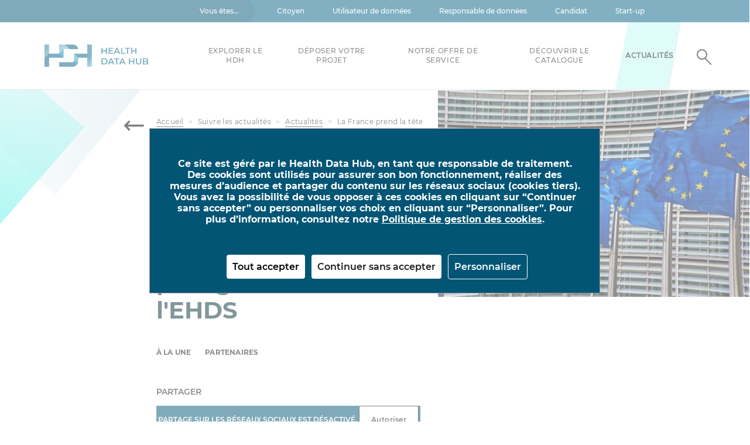

--- FILE ---
content_type: text/html; charset=UTF-8
request_url: https://www.health-data-hub.fr/actualites/hdh-ehds
body_size: 11652
content:
<!DOCTYPE html>
<html  lang="fr" dir="ltr" prefix="og: https://ogp.me/ns#" lang="en" xml:lang="en">
  <head>
    <meta charset="UTF-8">
    <meta name="viewport" content="width=device-width, initial-scale=1.0">
    <meta http-equiv="X-UA-Compatible" content="IE=edge">
    <link rel="shortcut icon" href="/themes/custom/health_data_hub/assets/img/favicon.ico" />

    <meta charset="utf-8" />
<link rel="canonical" href="https://www.health-data-hub.fr/actualites/hdh-ehds" />
<meta property="og:site_name" content="Health Data Hub" />
<meta property="og:url" content="https://www.health-data-hub.fr/actualites/hdh-ehds" />
<meta property="og:title" content="La France prend la tête d’un consortium candidat à la préfiguration de l&#039;EHDS" />
<meta name="twitter:card" content="summary_large_image" />
<meta name="Generator" content="Drupal 10 (https://www.drupal.org)" />
<meta name="MobileOptimized" content="width" />
<meta name="HandheldFriendly" content="true" />
<meta name="viewport" content="width=device-width, initial-scale=1, shrink-to-fit=no" />
<meta http-equiv="x-ua-compatible" content="ie=edge" />
<script>window.a2a_config=window.a2a_config||{};a2a_config.callbacks=[];a2a_config.overlays=[];a2a_config.templates={};</script>

    <title>La France prend la tête d’un consortium candidat à la préfiguration de l&#039;EHDS | Health Data Hub</title>
    <link rel="stylesheet" media="all" href="/sites/default/files/css/css_QR9Wbae6izot45PXazBO8mq7U4YTueH3B1nGR_Q4EXk.css?delta=0&amp;language=fr&amp;theme=health_data_hub&amp;include=eJx1jlEKAyEQQy9k9UgSV3e1qCMz48fevtIuLbT0J4SER4IYldBPh8vYnamrkVM0NRcgyQQiFWUMH8BcyB2VAupN9KylHyYnVM0-QuHzDC9Isd3FPfXtWRPmVnQtrBm7mi_Ub8Tpgv5XDaWbAcaxPmVxkedAtZ_Ezj5mqEVyir_vd-L2ALk0YMU" />
<link rel="stylesheet" media="all" href="/sites/default/files/css/css_fXMiDGbKKaJpgxvPjx7dDWonng2J1aHhIc6TEG6gn8A.css?delta=1&amp;language=fr&amp;theme=health_data_hub&amp;include=eJx1jlEKAyEQQy9k9UgSV3e1qCMz48fevtIuLbT0J4SER4IYldBPh8vYnamrkVM0NRcgyQQiFWUMH8BcyB2VAupN9KylHyYnVM0-QuHzDC9Isd3FPfXtWRPmVnQtrBm7mi_Ub8Tpgv5XDaWbAcaxPmVxkedAtZ_Ezj5mqEVyir_vd-L2ALk0YMU" />
<link rel="stylesheet" media="print" href="/sites/default/files/css/css_J6JdzvJj_EMM5q6JRILPfhrT2vSUFJ1igsJ5o27SFbM.css?delta=2&amp;language=fr&amp;theme=health_data_hub&amp;include=eJx1jlEKAyEQQy9k9UgSV3e1qCMz48fevtIuLbT0J4SER4IYldBPh8vYnamrkVM0NRcgyQQiFWUMH8BcyB2VAupN9KylHyYnVM0-QuHzDC9Isd3FPfXtWRPmVnQtrBm7mi_Ub8Tpgv5XDaWbAcaxPmVxkedAtZ_Ezj5mqEVyir_vd-L2ALk0YMU" />

    <script type="application/json" data-drupal-selector="drupal-settings-json">{"path":{"baseUrl":"\/","pathPrefix":"","currentPath":"node\/41782","currentPathIsAdmin":false,"isFront":false,"currentLanguage":"fr"},"pluralDelimiter":"\u0003","suppressDeprecationErrors":true,"tacjs":{"dialog":{"privacyUrl":"","bodyPosition":"bottom","hashtag":"#tarteaucitron","cookieName":"healthdatahub","orientation":"middle","showAlertSmall":false,"cookieslist":true,"showIcon":false,"iconPosition":null,"adblocker":false,"DenyAllCta":true,"AcceptAllCta":true,"highPrivacy":true,"handleBrowserDNTRequest":false,"removeCredit":true,"moreInfoLink":true,"useExternalCss":false,"useExternalJs":false,"cookieDomain":"","readmoreLink":"\/cookies\/","mandatory":false},"services":{"ferank":false,"activecampaign":false,"adform":false,"adsense":false,"adsensesearchform":false,"adsensesearchresult":false,"aduptech_ads":false,"aduptech_conversion":false,"aduptech_retargeting":false,"amazon":false,"bingads":false,"clicmanager":false,"criteo":false,"datingaffiliation":false,"datingaffiliationpopup":false,"ferankpub":false,"googleadwordsconversion":false,"googleadwordsremarketing":false,"googlepartners":false,"prelinker":false,"pubdirecte":false,"shareasale":false,"twenga":false,"vshop":false,"adobeanalytics":false,"alexa":false,"amplitude":false,"analytics":false,"atinternet":false,"atinternethightrack":false,"clicky":false,"crazyegg":false,"etracker":false,"gajs":false,"getplus":false,"getquanty":false,"gtag":false,"hotjar":false,"hubspot":false,"koban":false,"matomo":true,"matomohightrack":true,"mautic":false,"metrica":false,"microsoftcampaignanalytics":false,"multiplegtag":false,"statcounter":false,"visualrevenue":false,"webmecanik":false,"woopra":false,"wysistat":false,"xiti":false,"abtasty":false,"contentsquare":false,"googlefonts":false,"googlemaps":false,"googlemapssearch":false,"googletagmanager":false,"jsapi":false,"recaptcha":false,"tagcommander":false,"timelinejs":false,"twitterwidgetsapi":false,"typekit":false,"disqus":false,"facebookcomment":false,"faciliti":false,"addthis":false,"addtoanyfeed":false,"addtoanyshare":true,"ekomi":false,"facebook":true,"facebooklikebox":false,"facebookpixel":false,"gplus":false,"gplusbadge":false,"linkedin":true,"pinterest":false,"shareaholic":false,"sharethis":false,"twitter":false,"twitterembed":false,"twittertimeline":false,"purechat":false,"tawkto":false,"userlike":false,"uservoice":false,"zopim":false,"calameo":true,"dailymotion":false,"issuu":false,"prezi":false,"slideshare":false,"vimeo":true,"youtube":true,"youtubeapi":false,"linkedininsighttag":false,"twitteruwt":false,"clarity":false,"compteur":false,"kameleoon":false,"simpleanalytics":false,"verizondottag":false,"onesignal":false,"stonly":false,"serviceperso":false,"artetv":false,"soundcloud":true},"user":{"adformpagename":"","bingadsID":"","matomoId":"1","matomoHost":"https:\/\/healthdatahub.matomo.cloud\/"},"texts":{"middleBarHead":" ","adblock":"Ce site utilise des cookies et vous permet de g\u00e9rer leur utilisation.","adblock_call":"Veuillez d\u00e9sactiver votre adblocker pour commencer la personnalisation.","reload":"Actualiser la page","alertBigScroll":"En continuant \u00e0 faire d\u00e9filer,","alertBigClick":"Si vous continuez \u00e0 naviguer sur ce site Web,","alertBig":"vous autorisez tous les services tiers","alertBigPrivacy":"Ce site est g\u00e9r\u00e9 par le Health Data Hub, en tant que responsable de traitement. Des cookies sont utilis\u00e9s pour assurer son bon fonctionnement, r\u00e9aliser des mesures d\u2019audience et partager du contenu sur les r\u00e9seaux sociaux (cookies tiers).\r\nVous avez la possibilit\u00e9 de vous opposer \u00e0 ces cookies en cliquant sur \u201cContinuer sans accepter\u201d ou personnaliser vos choix en cliquant sur \u201cPersonnaliser\u201d.\r\nPour plus d\u2019information, consultez notre \u003Ca href=\u0027https:\/\/health-data-hub.fr\/politique-cookies-traceurs\u0027\u003EPolitique de gestion des cookies\u003C\/a\u003E.","alertSmall":"Gestion des cookies","personalize":"Personnaliser","acceptAll":"Tout accepter","close":"Fermer","privacyUrl":"Politique de confidentialit\u00e9","all":"Pr\u00e9f\u00e9rence pour tous les services","info":"Prot\u00e9ger votre vie priv\u00e9e","disclaimer":"Sur www.health-data-hub.fr, en plus des cookies de fonctionnement, nous utilisons des outils de mesure d\u2019audience pour comprendre le parcours de navigation des utilisateurs afin d\u2019optimiser l\u2019ergonomie et la mise en avant des contenus les plus pertinents. Le refus de ces cookies exclut vos donn\u00e9es de la mesure d\u2019audience. \r\nCertaines fonctionnalit\u00e9s du site telles que les lecteurs vid\u00e9o et le partage sur les r\u00e9seaux sociaux font par ailleurs appel \u00e0 des services propos\u00e9s par des tiers. Ces fonctionnalit\u00e9s d\u00e9posent des cookies leur permettant d\u2019identifier les sites que vous consultez et les contenus auxquels vous vous int\u00e9ressez. Le refus de ces cookies emp\u00eachera la lecture et le partage des contenus associ\u00e9s.\r\nCes deux types de cookies ne sont d\u00e9pos\u00e9s que si vous donnez votre accord. Vous pouvez ci-dessous vous informer sur la nature de chacun des cookies d\u00e9pos\u00e9s, les accepter ou les refuser. Ce choix est possible soit globalement pour l\u2019ensemble du site et l\u2019ensemble des services, soit service par service.","allow":"Autoriser","deny":"Interdire","noCookie":"Ce service n\u0027utilise pas de cookie.","useCookie":"Ce service peut installer","useCookieCurrent":"This service has installed","useNoCookie":"Ce service n\u0027a install\u00e9 aucun cookie.","more":"Lire la suite","source":"Voir le site officiel","noServices":"Ce site n\u0027utilise aucun cookie n\u00e9cessitant votre consentement.","toggleInfoBox":"Afficher \/ masquer les informations sur le stockage des cookies","title":"Gestion de vos pr\u00e9f\u00e9rences sur les cookies","cookieDetail":"D\u00e9tail du cookie pour","ourSite":"sur notre site","newWindow":"(nouvelle fen\u00eatre)","allowAll":"Autoriser tous les cookies","denyAll":"Continuer sans accepter","fallback":"est d\u00e9sactiv\u00e9.","ads":{"title":"R\u00e9seau publicitaire","details":"Des cookies \u00e0 des fins de mesure d\u0027audience sont install\u00e9s. Les informations de navigation stock\u00e9es sont : l\u2019identifiant de session, l\u2019adresse des pages consult\u00e9es, les dates et heures des visites pendant 13 mois maximum."},"analytic":{"title":"Mesure d\u0027audience","details":"Des cookies \u00e0 des fins de mesure d\u0027audience sont install\u00e9s. Les informations de navigation stock\u00e9es sont : l\u2019identifiant de session, l\u2019adresse des pages consult\u00e9es, les dates et heures des visites pendant 13 mois maximum. En cas de refus de ce cookie, les mesures d\u0027audience ne seront pas relev\u00e9es."},"social":{"title":"R\u00e9seaux sociaux","details":"Le lien de partage des pages via Facebook, Linkedin, X (Twitter) n\u2019engendre pas l\u2019installation de cookies. Ils provoquent l\u2019ouverture d\u2019une nouvelle fen\u00eatre qui enregistre les donn\u00e9es de navigation dont le Health Data Hub n\u2019est ni d\u00e9positaire ni destinataire. En cas de refus de ce cookie, ce service sera bloqu\u00e9 sur les pages du site."},"video":{"title":"Vid\u00e9os","details":"La lecture de vid\u00e9o provoque l\u2019installation de cookies provenant de Youtube et Vim\u00e9o, services tiers utilis\u00e9s pour la diffusion des vid\u00e9os sur le site. Le Health Data Hub n\u2019est ni d\u00e9positaire ni destinataire de ces donn\u00e9es. La dur\u00e9e de vie de ce cookie est de 13 mois maximum. En cas de refus de ce cookie, ce service sera bloqu\u00e9 sur les pages du site."},"comment":{"title":"Comments","details":"Comments managers facilitate the filing of comments and fight against spam."},"support":{"title":"Support","details":"Support services allow you to get in touch with the site team and help to improve it."},"api":{"title":"APIs","details":"Un cookie tiers est install\u00e9 dans le cadre de l\u2019utilisation du ReCaptcha de Google lors de l\u2019envoi des formulaires de contact. Ce cookie sert \u00e0 v\u00e9rifier que le formulaire est bien compl\u00e9t\u00e9 par un Internaute et non un robot. La dur\u00e9e de vie du cookie est de 13 mois maximum."},"other":{"title":"Other","details":"Services to display web content."}},"expire":null},"ajaxTrustedUrl":{"form_action_p_pvdeGsVG5zNF_XLGPTvYSKCf43t8qZYSwcfZl2uzM":true},"user":{"uid":0,"permissionsHash":"826ce2e73b2c7d03bfc84eefd65ba7963e4247aca814e2c79bbc16f86bd75d2a"}}</script>
<script src="/sites/default/files/js/js_BxSGrZWrESFTDc3vMNepxbD0IMHXURKEVxVyOl6EZvk.js?scope=header&amp;delta=0&amp;language=fr&amp;theme=health_data_hub&amp;include=eJx1jlEKAyEQQy9k9UgSV3e1qCMz48fevtIuLbT0J4SER4IYldBPh8vYnamrkVM0NRcgyQQiFWUMH8BcyB2VAupN9KylHyYnVM0-QuHzDC9Isd3FPfXtWRPmVnQtrBm7mi_Ub8Tpgv5XDaWbAcaxPmVxkedAtZ_Ezj5mqEVyir_vd-L2ALk0YMU"></script>
<script src="/modules/custom/health_data_hub_core/js/tarteaucitron/tarteaucitron.js?t9inrf"></script>
<script src="/modules/custom/health_data_hub_core/js/tarteaucitron/main.js?t9inrf"></script>


    </head>
  <body class="layout-no-sidebars page-node-41782 path-node node--type-news" data-spy="scroll" data-target="#myScrollspy" data-offset="200">
    
      <div class="dialog-off-canvas-main-canvas" data-off-canvas-main-canvas>
    
<header>
    <div class="topbar clearfix ">
        <div class="container-fluid no-padding">
            <div class="row no-padding">
                <div class="col-lg-4 col-md-12 col-sm-12 left-top-bar">
                    Vous êtes…
                </div>
                <div class="col-lg-8 col-md-12 col-sm-12 have-triangle no-padding">
                    




                     <nav class="nav">

                                                <li class="nav-item">
                                                    <a href="/citoyen" class="nav-link" data-drupal-link-system-path="node/3211">Citoyen</a>
                                        </li>
                                                            <li class="nav-item">
                                                    <a href="/utilisateur-de-donnees" class="nav-link" data-drupal-link-system-path="node/3214">Utilisateur de données</a>
                                        </li>
                                                            <li class="nav-item">
                                                    <a href="/responsable-de-donnees" class="nav-link" data-drupal-link-system-path="node/3212">Responsable de données</a>
                                        </li>
                                                            <li class="nav-item">
                                                    <a href="https://www.health-data-hub.fr/emplois" class="nav-link">Candidat</a>
                                        </li>
                                                            <li class="nav-item">
                                                    <a href="/offre-start-up" class="nav-link" data-drupal-link-system-path="node/45384">Start-up</a>
                                        </li>
                    
            </nav>


    


                </div>

            </div>
        </div>
    </div>
    <nav class="navbar navbar-expand-lg navbar-light bg-light"  aria-label="Site menu">
        <div class="row container-fluid no-gutters">
            <div class="col-lg-3 col-md-12 col-sm-12 header-mobile text-center" id="navbarMobile">
                <a href="#" class="navbar-toggler collapsed" type="button" data-toggle="collapse"
                   data-target="#navbarSupportedContent" aria-controls="navbarSupportedContent"
                   aria-expanded="false" aria-label="Toggle navigation">
                    <span class="navbar-toggler-icon"></span>
                    <span class="navbar-toggler-icon-close"><img src="/themes/custom/health_data_hub/assets/img/croix.svg" alt=""></span>
                </a>

                <a class="navbar-brand logo-hdh" href="https://www.health-data-hub.fr/"><img src="/themes/custom/health_data_hub/logo.png" alt="Health Data Hub"></a>

                <div class="search-button search-button__mobile">
                      <a href="#" class="search-toggle" data-selector="#navbarMobile"></a>
                  </div>

                <div class="search-bar__mobile">
                     <a href="#" class="search-toggle"></a>
                                          
<form class="search-form search-box" data-drupal-selector="search-form" action="/actualites/hdh-ehds" method="post" id="search-form" accept-charset="UTF-8">
  





  <div class="js-form-item js-form-type-textfield form-type-textfield js-form-item-keys form-item-keys form-no-label mb-3">
                    <input placeholder="Rechercher un contenu..." class="search-input form-text" data-drupal-selector="edit-keys" type="text" id="edit-keys" name="keys" value="" size="64" maxlength="64" />

                      </div>
<input data-drupal-selector="edit-submit" type="submit" id="edit-submit" name="op" value="Chercher" class="button js-form-submit form-submit btn btn- form-control" />
<input autocomplete="off" data-drupal-selector="form-109wabqgunaqrb8xyloav2x6g1iio2ce1ud6hq4kpaa" type="hidden" name="form_build_id" value="form-109wabQgUNaqRB8xyLOAv2X6G1Iio2Ce1Ud6Hq4kpAA" class="form-control" />
<input data-drupal-selector="edit-search-form" type="hidden" name="form_id" value="search_form" class="form-control" />

</form>

                     <a href="#" class="navbar-toggler-icon-close"><img src="/themes/custom/health_data_hub/assets/img/croix.svg" alt=""></a>
                 </div>
            </div>
            <div class="col-lg-9 col-md-12 col-sm-12 navigation header" id="header-2">
                <div class="collapse navbar-collapse header-nav" id="navbarSupportedContent">

                     <!-- topbar mobile -->
                    <div class="topbar clearfix topbar__mobile">
                        <div class="container-fluid no-padding">
                            <div class="row no-padding">
                                <div class="col-lg-4 col-md-4 col-sm-12 dropdown-toggle left-top-bar" role="button"
                                    data-toggle="dropdown" aria-haspopup="true" aria-expanded="false"
                                    id="topbarDropdownMenuLink">
                                    Vous êtes…
                                </div>
                                <div class="col-lg-8 col-md-12 col-sm-12 dropdown-menu have-triangle no-padding"
                                    aria-labelledby="topbarDropdownMenuLink">
                                    




                     <nav class="nav">

                                                <li class="nav-item">
                                                    <a href="/citoyen" class="nav-link" data-drupal-link-system-path="node/3211">Citoyen</a>
                                        </li>
                                                            <li class="nav-item">
                                                    <a href="/utilisateur-de-donnees" class="nav-link" data-drupal-link-system-path="node/3214">Utilisateur de données</a>
                                        </li>
                                                            <li class="nav-item">
                                                    <a href="/responsable-de-donnees" class="nav-link" data-drupal-link-system-path="node/3212">Responsable de données</a>
                                        </li>
                                                            <li class="nav-item">
                                                    <a href="https://www.health-data-hub.fr/emplois" class="nav-link">Candidat</a>
                                        </li>
                                                            <li class="nav-item">
                                                    <a href="/offre-start-up" class="nav-link" data-drupal-link-system-path="node/45384">Start-up</a>
                                        </li>
                    
            </nav>


    


                                </div>

                            </div>
                        </div>
                    </div>

                    <div class="search-button">
                          <a href="#" class="search-toggle" data-selector="#header-2"></a>
                    </div>
                      


																<ul class="navbar-nav mr-auto menu menu-promoted-item">
																																											<li class="nav-item dropdown" tabindex="0">
																																	<span class="nav-link dropdown-toggle" data-toggle="dropdown" aria-expanded="false" aria-haspopup="true">Explorer le HDH</span>
																			<div class="dropdown-menu" aria-labelledby="navbarDropdownMenuLink" tabindex="0">
																																																			<a href="/qui-sommes-nous" class="dropdown-item" data-drupal-link-system-path="node/6">Qui sommes-nous ?</a>
																																																													<a href="/notre-organisation" class="dropdown-item" data-drupal-link-system-path="node/16971">Notre organisation</a>
																																																													<a href="/nos-partenaires" class="dropdown-item" data-drupal-link-system-path="node/16944">Nos partenaires</a>
																																																													<a href="https://health-data-hub.fr/page/le-comite-strategique-des-donnees-de-sante" class="dropdown-item">Comité stratégique des données de santé</a>
																																																													<a href="/linternational" class="dropdown-item" data-drupal-link-system-path="node/17012">HDH à l&#039;international</a>
																																																													<a href="/evenements" class="dropdown-item" data-drupal-link-system-path="node/36156">Nos évènements</a>
																																																													<a href="/nos-appels-projets" class="dropdown-item" data-drupal-link-system-path="node/43307">Nos appels à projets</a>
																																																													<a href="/data-challenges" class="dropdown-item" data-drupal-link-system-path="node/43790">Les Data Challenges en santé</a>
																																																													<a href="https://health-data-hub.fr/page/notre-offre-pour-les-entrepots-de-donnees-de-sante" class="dropdown-item">Notre offre pour les EDS</a>
																																																													<a href="/eds-emc2" class="dropdown-item" data-drupal-link-system-path="node/54438">Notre entrepôt EMC2</a>
																																																													<a href="/documents" class="dropdown-item" data-drupal-link-system-path="documents">Ressources</a>
																																																													<a href="/page/marches-publics" class="dropdown-item">Marchés publics</a>
																																	</div>
				
					
																								</li>
																																			<li class="nav-item dropdown" tabindex="0">
																																	<span class="nav-link dropdown-toggle" data-toggle="dropdown" aria-expanded="false" aria-haspopup="true">Déposer votre projet</span>
																			<div class="dropdown-menu" aria-labelledby="navbarDropdownMenuLink" tabindex="0">
																																																			<a href="/depot" class="dropdown-item" data-drupal-link-system-path="node/16942">Plateformes de dépôt</a>
																																																													<a href="/cesrees" class="dropdown-item" data-drupal-link-system-path="node/16931">Calendrier du CESREES</a>
																																																													<a href="/enregistrer-projet" class="dropdown-item" data-drupal-link-system-path="node/45428">Enregistrer un projet</a>
																																																													<a href="/projets" class="dropdown-item" data-drupal-link-system-path="projets">Répertoire public des projets</a>
																																																													<a href="/projets-laureats" class="dropdown-item" data-drupal-link-system-path="projets-laureats">Projets lauréats</a>
																																																													<a href="/chiffres-cles" class="dropdown-item" data-drupal-link-system-path="node/13545">Chiffres clés</a>
																																	</div>
				
					
																								</li>
																																			<li class="nav-item dropdown" tabindex="0">
																																	<span class="nav-link dropdown-toggle" data-toggle="dropdown" aria-expanded="false" aria-haspopup="true">Notre offre de service</span>
																			<div class="dropdown-menu" aria-labelledby="navbarDropdownMenuLink" tabindex="0">
																																																			<a href="/demarrer-avec-les-donnees-de-sante" class="dropdown-item" data-drupal-link-system-path="node/36155">Laissez-vous guider</a>
																																																													<a href="/demarches-reglementaires" class="dropdown-item" data-drupal-link-system-path="node/36149">Démarches réglementaires</a>
																																																													<a href="/interet-public" class="dropdown-item" data-drupal-link-system-path="node/36148">Intérêt public</a>
																																																													<a href="/information-patient" class="dropdown-item" data-drupal-link-system-path="node/36157">Information patient</a>
																																																													<a href="/page/mon-interface-dappariement" class="dropdown-item" data-drupal-link-system-path="node/57327">Mon interface d’appariement</a>
																																																													<a href="/starter-kit" class="dropdown-item" data-drupal-link-system-path="node/16948">Starter kit pour l&#039;autorisation CNIL</a>
																																																													<a href="https://health-data-hub.fr/page/enregistrer-son-projet-dans-le-cadre-de-la-mr-004" class="dropdown-item">Starter kit pour la MR 004</a>
																																																													<a href="/starter-kit-mr-007" class="dropdown-item" data-drupal-link-system-path="node/52921">Starter kit pour la MR 007</a>
																																																													<a href="/starter-kit-mr-008" class="dropdown-item" data-drupal-link-system-path="node/52922">Starter kit pour la MR 008</a>
																																																													<a href="/starter-kit-EDS" class="dropdown-item" data-drupal-link-system-path="node/52928">Starter kit entrepôts de données de santé</a>
																																																													<a href="/formations" class="dropdown-item" data-drupal-link-system-path="formations">Formations</a>
																																																													<a href="/offre-technologique" class="dropdown-item" data-drupal-link-system-path="node/16984">Offre technologique</a>
																																																													<a href="/open-science" class="dropdown-item" data-drupal-link-system-path="node/16949">Open science</a>
																																																													<a href="https://www.health-data-hub.fr/bibliotheque-ouverte-algorithmes-sante" class="dropdown-item">Bibliothèque Ouverte d&#039;Algorithmes en Santé</a>
																																	</div>
				
					
																								</li>
																																			<li class="nav-item dropdown" tabindex="0">
																																	<span class="nav-link dropdown-toggle" data-toggle="dropdown" aria-expanded="false" aria-haspopup="true">Découvrir le catalogue</span>
																			<div class="dropdown-menu" aria-labelledby="navbarDropdownMenuLink" tabindex="0">
																																																			<a href="/snds" class="dropdown-item" data-drupal-link-system-path="node/36151">SNDS historique</a>
																																																													<a href="/catalogue-de-donnees" class="dropdown-item" data-drupal-link-system-path="catalogue-de-donnees">Catalogue des données</a>
																																																													<a href="/nos-engagements" class="dropdown-item" data-drupal-link-system-path="node/16987">Nos engagements</a>
																																																													<a href="https://www.health-data-hub.fr/page/kit-documentaire-acces-base-de-donnees-catalogue-snds" class="dropdown-item">Kit documentaire accès base de données du Catalogue du SNDS</a>
																																																													<a href="https://www.health-data-hub.fr/page/starter-kit-inscription-dune-base-au-catalogue-snds" class="dropdown-item">Starter kit pour l’inscription d’une base au Catalogue du SNDS</a>
																																	</div>
				
					
																								</li>
																																												<li class="nav-item promoted-link " tabindex="0">
		<a href="/actualites" class="nav-link">	Actualités</a>
	</li>

																					</ul>
				
					


                      
<form class="search-form search-box" data-drupal-selector="search-form-2" action="/actualites/hdh-ehds" method="post" id="search-form--2" accept-charset="UTF-8">
  





  <div class="js-form-item js-form-type-textfield form-type-textfield js-form-item-keys form-item-keys form-no-label mb-3">
                    <input placeholder="Rechercher un contenu..." class="search-input form-text" data-drupal-selector="edit-keys" type="text" id="edit-keys--2" name="keys" value="" size="64" maxlength="64" />

                      </div>
<input data-drupal-selector="edit-submit" type="submit" id="edit-submit--2" name="op" value="Chercher" class="button js-form-submit form-submit btn btn- form-control" />
<input autocomplete="off" data-drupal-selector="form-dxdd-6hcq0aj4rlsubzvsr-w0aaahkzxkskok7qzpsc" type="hidden" name="form_build_id" value="form-dxdD_6hcQ0Aj4rlsUbzvsR-W0AaahKZXksKOk7qZPSc" class="form-control" />
<input data-drupal-selector="edit-search-form-2" type="hidden" name="form_id" value="search_form" class="form-control" />

</form>



                     
                </div>

            </div>
        </div>
    </nav>

</header>

<main role="main" class="">
        
      <div data-drupal-messages-fallback class="hidden"></div>
<div class="rich-text__header-container">
    <div class="rich-text__header header-actualite" data-aos="fade-right" data-aos-easing="linear">
        <div class="container">
            <div class="row">
                <div class="breadcrumb-block col-12 col-md-10 offset-md-2  order-1 order-md-0" >
                    

    <nav aria-label="breadcrumb">
         <a href="javascript:history.go(-1)" class="prev-btn">
            <svg fill="#000000" width="34" viewBox="0 0 34 17"
                 xmlns="http://www.w3.org/2000/svg">
                <path
                        d="M28.197 10.205l-3.915 3.904c-.663.66-.663 1.735 0 2.396.662.66 1.74.66 2.403 0l6.82-6.8c.321-.32.495-.748.495-1.201 0-.448-.18-.881-.495-1.202l-6.82-6.8c-.944-.94-2.075-.333-2.403 0-.663.661-.663 1.736 0 2.396l3.915 3.904H1.7c-.937 0-1.7.76-1.7 1.695 0 .947.763 1.708 1.7 1.708h26.497z"
                        fill-rule="evenodd" />
            </svg>
        </a>
        <ol class="breadcrumb">
                                            <li class="breadcrumb-item active">
                    <a href="/">Accueil</a>
                </li>
                                                            <li class="breadcrumb-item">
                    Suivre les actualités
                </li>
                                                            <li class="breadcrumb-item active">
                    <a href="/actualites">Actualités</a>
                </li>
                                                            <li class="breadcrumb-item">
                    La France prend la tête d’un consortium candidat à la préfiguration de l&#039;EHDS
                </li>
                                    </ol>
    </nav>



                </div>


                <div class="col-12 order-3 order-md-0 col-md-5 offset-md-2 " data-aos="fade-up">
                    <div class="rich-text__header-content">
                        <div class="text-image-slider__text-date">
                              02/12/2021

                        </div>
                        <div class="rich-text__header-title fiche-ppp">
                            <h1 class="title"><span class="field field--name-title field--type-string field--label-hidden">La France prend la tête d’un consortium candidat à la préfiguration de l&#039;EHDS</span>
</h1>
                        </div>

                        <div class="rich-text__header-text fiche-ppp">
                            <div class="taxonomie">


                                
    <div class="taxonomie__value"> À la une</div>

    <div class="taxonomie__value"> Partenaires</div>


                            </div>
                        </div>


                        <div class="rich-text__header-socials">
                            Partager  
  <ul class="actualite__share list-inline text-right hidden-xs">
          <li>
                      <span
                              class="tac_adlcshare"
                              data-href="https://www.twitter.com/intent/tweet?url=https%3A%2F%2Fwww.health-data-hub.fr%2Factualites%2Fhdh-ehds&text=&via=adlc_"
                              data-social="Twitter">
                      </span>
    </li>
    <li>
                      <span
                              class="tac_adlcshare"
                              data-href="https://www.linkedin.com/shareArticle?url=https%3A%2F%2Fwww.health-data-hub.fr%2Factualites%2Fhdh-ehds"
                              data-social="LinkedIn">
                      </span>
    </li>
    <li>
                      <span
                              class="tac_adlcshare"
                              data-href="https://www.facebook.com/sharer.php?u=https%3A%2F%2Fwww.health-data-hub.fr%2Factualites%2Fhdh-ehds"
                              data-social="Facebook">
                      </span>
    </li>
  </ul>


<span class="tac_addtoanyshare"></span>



  
  <span class="a2a_kit a2a_kit_size_35 addtoany_list" data-a2a-url="https://www.health-data-hub.fr/actualites/hdh-ehds" data-a2a-title="La France prend la tête d’un consortium candidat à la préfiguration de l&#039;EHDS">
          
    
          <a class="a2a_button_linkedin"></a><a class="a2a_button_twitter"></a><a class="a2a_button_email"></a>
    
      </span>

 

                        </div>
                    </div>
                </div>
                                    <div class="col-12 col-md-5 order-0 order-md-0 header-image-top  p-lg-0 p-md-0" data-aos="fade-left">
                        <div class="rich-text__header-image">
                                <img loading="lazy" src="[data-uri]" width="910" height="603" alt="Drapeau européen" data-src="/sites/default/files/styles/900x820/public/2021-02/Article%20JAs.jpeg?itok=PbFUWkpp" class="b-lazy image-style-_00x820" />




                        </div>
                    </div>
                            </div>
        </div>
    </div>
</div>


  <div class="rich-text__bloc-text"  data-aos="fade-up" data-aos-easing="linear">
    <div class="container">
        <div class="row">
            <div class="col-12 col-md-10 col-lg-8 offset-md-1 offset-lg-2 ">
                   <p>La France s’apprête à franchir un jalon majeur en termes d’implication dans la définition de la politique européenne relative au partage de données de santé à des fins de recherche. Le Health Data Hub, en tant que nœud national de données, répond à l’appel à candidature de la Commission européenne publié le 25 octobre 2021 visant à mettre en place une version test d’Espace Européen des Données de Santé réunissant une dizaine d’acteurs majeurs du domaine en Europe.</p>

            </div>
        </div>
    </div>
</div>
  <div class="rich-text__bloc-download">
    <div class="container">
        <div class="row">
            <div class="col-12 col-md-10 col-lg-8 offset-md-1 offset-lg-2">
                <h2>  Plus d&#039;informations dans notre communiqué de presse
</h2>
                <p></p>
                <div class="download-blocs">
                      <div class="download-bloc">
    <div class="download-bloc__content">
        <div class="download-bloc__title">  Communiqué de presse
</div>
                    <div class="download-bloc__text"></div>
                <div class="download-bloc__file">PDF - 0,16 Mo</div>
    </div>
            <a href="/sites/default/files/2021-12/CP%20Pilote%20EHDS.pdf" class="download-bloc__link" target="_blank">
            <svg fill="#fff" xmlns="http://www.w3.org/2000/svg" width="34" height="38"
                 viewBox="0 0 34 38">
                <path fill-rule="evenodd"
                      d="M34 35v.25L33.978 38H0v-3h34zM16.675.084c.897 0 1.625.714 1.625 1.593v20.778l6.976-6.843c.026-.027.055-.053.083-.078.654-.602 1.683-.566 2.294.078.613.644.577 1.654-.08 2.253l-9.75 9.562c-.318.268-.73.404-1.148.383-.37.006-.728-.132-.997-.383h-.152l-9.62-9.435c-.58-.612-.58-1.56 0-2.171.611-.646 1.64-.68 2.297-.081l6.847 6.779V1.677c0-.88.728-1.593 1.625-1.593z" />
            </svg>
        </a>
    
</div>


                </div>
            </div>
        </div>
    </div>
</div>




    <div class="en-ce-moment z-index-1  " data-aos="fade-right"  data-aos-easing="linear">


        <div class="container-fluid">
            <div class="row margin-left no-gutters">
                                    <div class="col-12 col-lg-6">
    <div class="bloc-actualite">
        <div class="bloc-actualite__media" style="background-image: url('/sites/default/files/styles/220x220/public/2020-12/Headers_riche_10.png?itok=UnqkpVF3')">
        </div>
        <div class="bloc-actualite__content">
            <div class="bloc-actualite__date">
                  26/11/2021

            </div>
            <div class="bloc-actualite__title">
                <h3 class="title">                     Le Conseil scientifique du Health D&hellip;</h3>
            </div>

            <div class="taxonomie">
                <div class="taxonomie__value">
                    
    <div class="taxonomie__value"> Institutionnel</div>

                </div>
            </div>
            <div class="bloc-actualite__link">
                <a href="/actualites/conseil-scientifique-hdh" class="arrow-link no-hover arrow-slice">
                    <span>Découvrir</span>
                    <svg fill="#000000" width="34" viewBox="0 0 34 17" xmlns="http://www.w3.org/2000/svg">
                        <path d="M28.197 10.205l-3.915 3.904c-.663.66-.663 1.735 0 2.396.662.66 1.74.66 2.403 0l6.82-6.8c.321-.32.495-.748.495-1.201 0-.448-.18-.881-.495-1.202l-6.82-6.8c-.944-.94-2.075-.333-2.403 0-.663.661-.663 1.736 0 2.396l3.915 3.904H1.7c-.937 0-1.7.76-1.7 1.695 0 .947.763 1.708 1.7 1.708h26.497z" fill-rule="evenodd"></path>
                    </svg>
                </a>
            </div>
        </div>
    </div>
</div>

                                    <div class="col-12 col-lg-6">
    <div class="bloc-actualite">
        <div class="bloc-actualite__media" style="background-image: url('/sites/default/files/styles/220x220/public/2021-11/Unicancer%20HDH_0.png?itok=MUgsO_8H')">
        </div>
        <div class="bloc-actualite__content">
            <div class="bloc-actualite__date">
                  26/11/2021

            </div>
            <div class="bloc-actualite__title">
                <h3 class="title">                     Le partenariat Unicancer - Health D&hellip;</h3>
            </div>

            <div class="taxonomie">
                <div class="taxonomie__value">
                    
    <div class="taxonomie__value"> À la une</div>

    <div class="taxonomie__value"> Appel à projet</div>

    <div class="taxonomie__value"> Partenaires</div>

                </div>
            </div>
            <div class="bloc-actualite__link">
                <a href="/actualites/partenariat-unicancer-hdh-unibase" class="arrow-link no-hover arrow-slice">
                    <span>Découvrir</span>
                    <svg fill="#000000" width="34" viewBox="0 0 34 17" xmlns="http://www.w3.org/2000/svg">
                        <path d="M28.197 10.205l-3.915 3.904c-.663.66-.663 1.735 0 2.396.662.66 1.74.66 2.403 0l6.82-6.8c.321-.32.495-.748.495-1.201 0-.448-.18-.881-.495-1.202l-6.82-6.8c-.944-.94-2.075-.333-2.403 0-.663.661-.663 1.736 0 2.396l3.915 3.904H1.7c-.937 0-1.7.76-1.7 1.695 0 .947.763 1.708 1.7 1.708h26.497z" fill-rule="evenodd"></path>
                    </svg>
                </a>
            </div>
        </div>
    </div>
</div>

                            </div>
        </div>


    </div>









</main>


<footer class="footer">
    <div class="container">
        <div class="row">

            <div class="col col-12 col-lg-3">
                <div class="footer__infos">
                    <div class="footer__infos-logo">
                        <img src="/themes/custom/health_data_hub/logo-footer.png" alt="">
                    </div>
                    <div class="footer__infos-text">
                        <p>L’accès aisé et unifié, transparent et sécurisé, aux données de santé pour améliorer la qualité des soins et l’accompagnement des patients.</p>
                                            </div>
                </div>
            </div>

            <div class="col col-12 offset-lg-2 col-lg-5">
                <div class="footer__newsletter">
                    <div class="footer__newsletter-title">Suivez l’actualité du Health Data Hub</div>
                    <div>
                        <a href="/inscription-newsletter" class="btn btn-outline-primary btn-bg-cl">S'abonner à l'infolettre</a>
                    </div>
                    <div class="footer__newsletter-button">

                        <a href="/contact" class="btn btn-outline-primary btn-bg-cl">Contactez-nous</a>
                    </div>
                </div>
            </div>

            <div class="go-top-btn">
                <a class="scroll-top" href="#"></a>
            </div>

            <div class="col col-12">
                <div class="footer__bottom">
                    <div class="footer__bottom-links">
                        <div class="link">© 2026 Health Data Hub</div>

                        



                     <ul class="footer__menu">

                                                <li class="link">
                                                    <a href="" id="gestion-des-cookies">Gestion des cookies</a>
                                        </li>
                                                            <li class="link">
                                                    <a href="/politique-de-confidentialite" id="politique-de-confidentialité" data-drupal-link-system-path="node/16939">Politique de confidentialité</a>
                                        </li>
                                                            <li class="link">
                                                    <a href="/page/politique-de-cookies" id="politique-de-cookies">Politique de cookies</a>
                                        </li>
                                                            <li class="link">
                                                    <a href="/page/mentions-legales" id="mentions-légales" data-drupal-link-system-path="node/16940">Mentions légales</a>
                                        </li>
                                                            <li class="link">
                                                    <a href="/faq-en-francais" id="faq-fr" data-drupal-link-system-path="node/16938">FAQ FR</a>
                                        </li>
                                                            <li class="link">
                                                    <a href="/page/faq-english" id="faq-en" data-drupal-link-system-path="node/17106">FAQ EN</a>
                                        </li>
                    
            </ul>


    


                    </div>
                    <div class="footer__bottom-socials">

                        <a href="https://www.linkedin.com/company/health-data-hub" target="_blank" rel="noopener noreferer">
                            <i class="fab fa-linkedin-in" aria-hidden="true"></i>
                        </a>
                        <a href="https://twitter.com/HealthDataHub" target="_blank" rel="noopener noreferer">
                            <i class="fab fa-twitter" aria-hidden="true"></i>
                        </a>
                    </div>
                </div>
            </div>

        </div>
    </div>
</footer>





  </div>

    <script src="/sites/default/files/js/js_C_QcGMwFB291EZH37P84NXhI3mwFvTKIME0KMnc0REM.js?scope=footer&amp;delta=0&amp;language=fr&amp;theme=health_data_hub&amp;include=eJx1jlEKAyEQQy9k9UgSV3e1qCMz48fevtIuLbT0J4SER4IYldBPh8vYnamrkVM0NRcgyQQiFWUMH8BcyB2VAupN9KylHyYnVM0-QuHzDC9Isd3FPfXtWRPmVnQtrBm7mi_Ub8Tpgv5XDaWbAcaxPmVxkedAtZ_Ezj5mqEVyir_vd-L2ALk0YMU"></script>

      <script type="text/javascript">
          (tarteaucitron.job = tarteaucitron.job || []).push('addtoanyshare');
          (tarteaucitron.job = tarteaucitron.job || []).push('soundcloud');


      </script>
  </body>
</html>


--- FILE ---
content_type: text/css
request_url: https://www.health-data-hub.fr/sites/default/files/css/css_fXMiDGbKKaJpgxvPjx7dDWonng2J1aHhIc6TEG6gn8A.css?delta=1&language=fr&theme=health_data_hub&include=eJx1jlEKAyEQQy9k9UgSV3e1qCMz48fevtIuLbT0J4SER4IYldBPh8vYnamrkVM0NRcgyQQiFWUMH8BcyB2VAupN9KylHyYnVM0-QuHzDC9Isd3FPfXtWRPmVnQtrBm7mi_Ub8Tpgv5XDaWbAcaxPmVxkedAtZ_Ezj5mqEVyir_vd-L2ALk0YMU
body_size: 81981
content:
@import url("https://fonts.googleapis.com/css2?family=Merriweather&display=swap");
/* @license GNU-GPL-2.0-or-later https://www.drupal.org/licensing/faq */
:root,[data-bs-theme=light]{--bb-primary-dark:#0c63e3;--bb-primary-text:#212529;--bb-secondary-dark:#5a6168;--bb-h1-color:#212529;--bb-h2-color:#212529;--bb-h3-color:#212529;}[data-bs-theme=dark]{color-scheme:dark;--bb-primary-text:#dee2e6;--bb-h1-color:#dee2e6;--bb-h2-color:#dee2e6;--bb-h3-color:#dee2e6;}
.password-strength__meter{margin-top:0.5em;background-color:#ebeae4;}.password-strength__indicator{background-color:#77b259;-webkit-transition:width 0.5s ease-out;transition:width 0.5s ease-out;}.password-strength__indicator.is-weak{background-color:#e62600;}.password-strength__indicator.is-fair{background-color:#e09600;}.password-strength__indicator.is-good{background-color:#0074bd;}.password-strength__indicator.is-strong{background-color:#77b259;}.password-confirm,.password-field,.password-strength,.password-confirm-match{width:55%;}.password-suggestions{padding:0.2em 0.5em;margin:0.7em 0;max-width:34.7em;border:1px solid #b4b4b4;}.password-suggestions ul{margin-bottom:0;}.confirm-parent,.password-parent{clear:left;margin:0;max-width:33em;overflow:hidden;}[dir="rtl"] .confirm-parent,[dir="rtl"] .password-parent{clear:right;}.password-confirm .ok{color:#325e1c;font-weight:bold;}.password-confirm .error{color:#a51b00;font-weight:bold;}.page-user-login main .region-content,.page-user-password main .region-content{max-width:400px;background:white;padding:15px 25px;margin:0 auto;border-radius:5px;}body.path-user .field--label-inline .field__label{width:100px;}body.path-user .field--label-inline .field__item{padding:0.25rem 1rem;border-radius:1rem;background:#e9ecef;min-width:250px;margin:0.25rem 0;}body.path-user .field--label-above .field__item{padding:0.25rem 1rem;border-radius:1rem;background:#e9ecef;width:100%;margin:0.25rem 0;}

.affix{position:fixed;width:100%;top:0;z-index:1035;left:0;}
.book-navigation .menu{border-top:1px solid #d6d6d6;}.book-navigation .book-pager{border-bottom:1px solid #d6d6d6;border-top:1px solid #d6d6d6;margin:0;}
.contextual-links a{border-bottom:none;text-shadow:0 0 0;}
.feed-icon{border-bottom:none;display:inline-block;padding:15px 0 0 0;}
.field--type-entity-reference{margin:0 0 1.2em;}.field--type-entity-reference .field__label{font-weight:normal;margin:0;padding-right:5px;}[dir="rtl"] .field--type-entity-reference .field__label{padding-left:5px;padding-right:0;}.field--type-entity-reference ul.links{padding:0;margin:0;list-style:none;}.field--type-entity-reference ul.links li{float:left;padding:0 1em 0 0;white-space:nowrap;}[dir="rtl"] .field--type-entity-reference ul.links li{padding:0 0 0 1em;float:right;}@media all and (min-width:560px){.node .field--type-image{float:left;margin:0 1em 0 0;}[dir="rtl"] .node .field--type-image{float:right;margin:0 0 0 1em;}.node .field--type-image + .field--type-image{clear:both;}}.field--type-image img,.field--name-field-user-picture img{margin:0 0 1em;}.field--type-image a{border-bottom:none;}.field--name-field-tags{margin:0 0 1.2em;}.field--name-field-tags .field__label{font-weight:normal;margin:0;padding-right:5px;}[dir="rtl"] .field--name-field-tags .field__label{padding-left:5px;padding-right:0;}.field--name-field-tags .field__label,.field--name-field-tags ul.links{font-size:0.8em;}.node--view-mode-teaser .field--name-field-tags .field__label,.node--view-mode-teaser .field--name-field-tags ul.links{font-size:0.821em;}.field--name-field-tags ul.links{padding:0;margin:0;}.field--name-field-tags ul.links li{float:left;padding:0 1em 0 0;white-space:nowrap;}[dir="rtl"] .field--name-field-tags ul.links li{padding:0 0 0 1em;float:right;}.field--label-inline .field__label,.field--label-inline .field__items,.field--label-inline .field__item{display:inline-block;}
.navbar-dark .nav-link:hover,.navbar-dark .nav-link:focus{color:rgba(255,255,255,0.75);}.navbar-dark .nav-link{color:rgba(255,255,255,0.5);}.navbar-light .nav-link:hover,.navbar-light .nav-link:focus{color:rgba(0,0,0,0.7);}.navbar-light .nav-link{color:rgba(0,0,0,0.5);}.navbar-brand .site-logo{margin-right:1rem;}@media (max-width:33.9em){.navbar-toggleable-xs .navbar-nav .nav-item+.nav-item,.navbar-toggleable-xs.collapse.in .navbar-nav .nav-item{margin-left:0;float:none;}}@media (max-width:47.9em){.navbar-toggleable-sm .navbar-nav .nav-item+.nav-item,.navbar-toggleable-xs.collapse.in .navbar-nav .nav-item{margin-left:0;float:none;}}
.block-help{border:1px solid #d3d7d9;padding:0 1.5em;margin-bottom:30px;}
.icon-help{background:url(/themes/contrib/bootstrap_barrio/images/help.png) 0 50% no-repeat;padding:1px 0 1px 20px;}[dir="rtl"] .icon-help{background-position:100% 50%;padding:1px 20px 1px 0;}.feed-icon{background:url(/themes/contrib/bootstrap_barrio/images/feed.svg) no-repeat;overflow:hidden;text-indent:-9999px;display:block;width:16px;direction:ltr;height:16px;}.navbar-toggler-icon{background-image:url("data:image/svg+xml,%3csvg xmlns='http://www.w3.org/2000/svg' width='30' height='30' viewBox='0 0 30 30'%3e%3cpath stroke='rgba%280, 0, 0, 0.5%29' stroke-linecap='round' stroke-miterlimit='10' stroke-width='2' d='M4 7h22M4 15h22M4 23h22'/%3e%3c/svg%3e");}
.image-button.is-disabled:hover,.image-button.is-disabled:active,.image-button.is-disabled:focus,.image-button.is-disabled{background:transparent;opacity:0.5;cursor:default;}
.item-list ul{list-style:none;margin:0 0 0.25em 0;padding:0;}[dir="rtl"] .item-list ul{padding:0;}.item-list ul li{margin:0;padding:0.2em 0.5em 0 0;}[dir="rtl"] .item-list ul li{margin:0;padding:0.2em 0 0 0.5em;}.item-list .item-list__comma-list,.item-list .item-list__comma-list li,[dir="rtl"] .item-list .item-list__comma-list,[dir="rtl"] .item-list .item-list__comma-list li{padding:0;}
.list-group__link{border-top:1px solid #ccc;padding:7px 0 0;}.list-group__description{margin:0 0 10px;}
.field--name-field-media-image img{max-width:100%;height:auto;}.media-library-wrapper{display:flex;flex-wrap:wrap;}.media-library-menu{margin:5px 5px 5px 0;padding:20px 15px;border:1px solid #dddddd;border-radius:3px;background:#e9e9e9;height:100%;}.media-library-menu li{margin:5px;white-space:nowrap;height:45px;}.media-library-menu li::marker{color:#e9e9e9;}.media-library-menu__link{margin:5px 5px 5px 0;padding:10px 15px;border:1px solid #dddddd;border-radius:3px;background:#e9e9e9;}.active.media-library-menu__link{background:#fff;}.media-library-content{flex:2;}.media-library-wrapper .form--inline{display:flex;flex-wrap:wrap;align-items:flex-end;}.media-library-widget-modal .js-form-item{margin:5px;}.media-library-wrapper .form-type-textfield{flex:2;}.media-library-widget-modal .form-actions{position:sticky;bottom:0;background:#fff;padding:5px;}.media-library-widget-modal .ui-dialog-content{padding-bottom:0;}.ui-dialog.ui-corner-all.ui-widget.ui-widget-content.ui-front.media-library-widget-modal.ui-dialog--narrow{width:80% !important;left:10% !important;}.media-library-views-form__rows{display:flex;flex-wrap:wrap;}.media-library-item--grid{margin:10px;width:220px;}.media-library-item--grid .js-form-type-checkbox,.media-library-item--grid .form-check-label{padding-left:0;}.media-library-add-form__media::marker{color:#fff;}
em.placeholder{vertical-align:unset!important;cursor:unset!important;background-color:unset!important;opacity:unset!important;}section.full-width{width:100vw;position:relative;left:50%;right:50%;margin-left:-50vw;margin-right:-50vw;}
input[type="search"]{box-sizing:border-box;}header #search-block-form{padding:5px 15px;flex-flow:row wrap;}#search-block-form{display:flex;}
.shortcut-wrapper{margin:2.2em 0 1.1em 0;}.shortcut-wrapper .page-title{float:left;margin:0;}[dir="rtl"] .shortcut-wrapper .page-title{float:right;}.shortcut-action{border-bottom:none;margin-left:0.5em;padding-top:0.35em;}[dir="rtl"] .shortcut-action{margin-left:0;margin-right:0.5em;}.shortcut-action:hover,.shortcut-action:active,.shortcut-action:focus{border-bottom:none;}
.sidebar .block{border-style:solid;border-width:1px;padding:15px 15px;margin:0 0 20px;}.sidebar h2{margin:0 0 0.5em;border-bottom:1px solid #d6d6d6;padding-bottom:5px;text-shadow:0 1px 0 #fff;font-size:1.071em;line-height:1.2;}.sidebar .block .content{font-size:0.914em;line-height:1.4;}.sidebar tbody{border:none;}.sidebar .even,.sidebar .odd{background:none;border-bottom:1px solid #d6d6d6;}.sidebar nav .nav{margin:0 -1rem;}
.site-footer{font-family:"Helvetica Neue",Helvetica,Arial,sans-serif;padding:35px 0 30px;background:black;}.site-footer .layout-container{padding:0 15px;}@media all and (min-width:560px){.site-footer__top .region{float:left;position:relative;width:50%;}[dir="rtl"] .site-footer__top .region{float:right;}}@media all and (min-width:560px) and (max-width:850px){.site-footer .region{box-sizing:border-box;}.site-footer__top .region:nth-child(2n+1){padding-right:10px;}[dir="rtl"] .site-footer__top .region:nth-child(2n+1){padding-left:10px;padding-right:0;}.site-footer__top .region:nth-child(2n){padding-left:10px;}[dir="rtl"] .site-footer__top .region:nth-child(2n){padding-left:0;padding-right:10px;}.region-footer-third{clear:both;}}@media all and (min-width:851px){.site-footer__top .region{width:24%;padding:0 0.65%;}.site-footer__top .region:first-child{padding-left:0;}[dir="rtl"] .site-footer__top .region:first-child{padding-left:10px;padding-right:0;}.site-footer__top .region:last-child{padding-right:0;}[dir="rtl"] .site-footer__top .region:last-child{padding-left:0;padding-right:10px;}}.site-footer h2{color:#c0c0c0;color:rgba(255,255,255,0.65);}.site-footer blockquote{color:#555;}.site-footer .content{color:#c0c0c0;color:rgba(255,255,255,0.65);font-size:0.857em;}.site-footer .menu-item{padding:0;}.site-footer .content ol:not(.menu),.site-footer .content ul:not(.menu){padding-left:1.4em;}[dir="rtl"] .site-footer .content ol:not(.menu),[dir="rtl"] .site-footer .content ul:not(.menu){padding-right:1.4em;padding-left:0;}.site-footer .content a,.site-footer .content a.is-active{color:#fcfcfc;color:rgba(255,255,255,0.8);}.site-footer .content a:hover,.site-footer .content a:focus{color:#fefefe;color:rgba(255,255,255,0.95);}.site-footer .block{margin:20px 0;border:1px solid #444;border-color:rgba(255,255,255,0.1);padding:10px;}.site-footer table{font-size:1em;}.site-footer tr td,.site-footer tr th{border-color:#555;border-color:rgba(255,255,255,0.18);}.site-footer tr.odd{background-color:transparent;}.site-footer tr.even{background-color:#2c2c2c;background-color:rgba(0,0,0,0.15);}.site-footer__top h2{border-bottom:1px solid #555;border-color:rgba(255,255,255,0.15);font-size:1em;margin-bottom:0;padding-bottom:3px;text-transform:uppercase;}.site-footer__top .content{margin-top:0;}.site-footer__top p{margin-top:1em;}.site-footer__top .content .menu{padding-left:0;}[dir="rtl"] .site-footer__top .content .menu{padding-right:0;}.site-footer__top .content li a{display:block;border-bottom:1px solid #555;border-color:rgba(255,255,255,0.15);line-height:1.2;padding:0.8em 2px 0.8em 20px;text-indent:-15px;}[dir="rtl"] .site-footer__top .content li a{padding:0.8em 20px 0.8em 2px;}.site-footer__top .content li a:hover,.site-footer__top .content li a:focus{background-color:#1f1f21;background-color:rgba(255,255,255,0.05);text-decoration:none;}.site-footer__top .block-menu,.site-footer__bottom .block{margin:0;padding:0;border:none;}.site-footer__bottom .block{margin:0.5em 0;}.site-footer__bottom .content{padding:0.5em 0;margin-top:0;}.site-footer__bottom .block h2{margin:0;}.site-footer__bottom{letter-spacing:0.2px;margin-top:30px;border-top:1px solid #555;border-color:rgba(255,255,255,0.15);}.site-footer__bottom .region{margin-top:20px;}.site-footer__bottom .block{clear:both;}.site-footer__bottom .block .menu{padding:0;}.site-footer__bottom .menu-item a{float:left;padding:0 12px;display:block;border-right:1px solid #555;border-color:rgba(255,255,255,0.15);}[dir="rtl"] .site-footer__bottom .menu-item a{float:right;border-left:1px solid #555;border-right:none;}.site-footer__bottom .menu-item:first-child a{padding-left:0;}[dir="rtl"] .site-footer__bottom .menu-item:first-child a{padding-right:0;padding-left:12px;}.site-footer__bottom .menu-item:last-child a{padding-right:0;border-right:none;}[dir="rtl"] .site-footer__bottom .menu-item:last-child a{padding-left:0;padding-right:12px;border-left:none;}[dir="rtl"] .site-footer__bottom .menu-item:first-child:last-child a{padding-right:0;}
.skip-link{left:50%;-webkit-transform:translateX(-50%);-ms-transform:translateX(-50%);transform:translateX(-50%);z-index:50;background:#444;background:rgba(0,0,0,0.6);font-size:0.94em;line-height:1.7em;padding:1px 10px 2px;border-radius:0 0 10px 10px;border-bottom-width:0;outline:0;}.skip-link.visually-hidden.focusable:focus{position:absolute !important;color:#fff;}
table{border:0;border-spacing:0;font-size:0.857em;margin:10px 0;width:100%;}table table{font-size:1em;}tr{border-bottom:1px solid #ccc;padding:0.1em 0.6em;background:#efefef;background:rgba(0,0,0,0.063);}thead > tr{border-bottom:1px solid #000;}tr.odd{background:#e4e4e4;background:rgba(0,0,0,0.105);}table tr th{background:#757575;background:rgba(0,0,0,0.51);border-bottom-style:none;}table tr th,table tr th a,table tr th a:hover,table tr th a:focus{color:#fff;font-weight:bold;}table tbody tr th{vertical-align:top;}tr td,tr th{padding:4px 9px;border:1px solid #fff;text-align:left;}[dir="rtl"] tr td,[dir="rtl"] tr th{text-align:right;}@media screen and (max-width:37.5em){th.priority-low,td.priority-low,th.priority-medium,td.priority-medium{display:none;}}@media screen and (max-width:60em){th.priority-low,td.priority-low{display:none;}}
tr.drag{background-color:#fffff0;}tr.drag-previous{background-color:#ffd;}body div.tabledrag-changed-warning{margin-bottom:0.5em;}a.tabledrag-handle .handle{width:25px;height:25px;}
tr.selected td{background:#ffc;}td.checkbox,th.checkbox{text-align:center;}[dir="rtl"] td.checkbox,[dir="rtl"] th.checkbox{text-align:center;}
.tablesort{width:14px;height:14px;vertical-align:top;margin:1px 0 0 5px;}.tablesort--asc{background-image:url(/core/misc/icons/ffffff/twistie-down.svg);}.tablesort--desc{background-image:url(/core/misc/icons/ffffff/twistie-up.svg);}
#page .ui-widget{font-family:"Helvetica Neue",Helvetica,Arial,sans-serif;}
nav.tabs{margin-bottom:1rem;}
body.toolbar-horizontal #navbar-top.fixed-top,body.toolbar-vertical #navbar-top.fixed-top,body.toolbar-vertical.toolbar-tray-open #navbar-top.fixed-top,body.toolbar-horizontal #navbar-main.fixed-top,body.toolbar-vertical #navbar-main.fixed-top,body.toolbar-vertical.toolbar-tray-open #navbar-main.fixed-top{top:40px;}body.toolbar-horizontal.toolbar-tray-open #navbar-top.fixed-top,body.toolbar-horizontal.toolbar-tray-open #navbar-main.fixed-top{top:80px;}body.toolbar-fixed .toolbar-oriented .toolbar-bar{z-index:1040;}
.vertical-tabs{margin:0;border:1px solid #ccc;display:flex;flex-direction:row;font-size:0.875rem;}[dir="rtl"] .vertical-tabs{flex-direction:row-reverse;margin-left:0;margin-right:0;}.vertical-tabs__menu{display:flex;flex-direction:column;flex-wrap:nowrap;width:15em;margin:0;padding:0;border-top:1px solid #ccc;list-style:none;}[dir="rtl"] .vertical-tabs__menu{margin-left:0;margin-right:-15em;}.vertical-tabs__pane{margin:0;border:0;}.vertical-tabs__pane>summary{display:none;}.vertical-tabs__menu-item{border:1px solid #ccc;border-top:0;background:#eee;}.vertical-tabs__menu-item a{display:block;padding:0.5em 0.6em;text-decoration:none;}.vertical-tabs__menu-item a:focus .vertical-tabs__menu-item-title,.vertical-tabs__menu-item a:active .vertical-tabs__menu-item-title,.vertical-tabs__menu-item a:hover .vertical-tabs__menu-item-title{text-decoration:underline;}.vertical-tabs__menu-item a:hover{outline:1px dotted;}.vertical-tabs__menu-item.is-selected{border-right-width:0;background-color:#fff;}[dir="rtl"] .vertical-tabs__menu-item.is-selected{border-left-width:0;border-right-width:1px;}.vertical-tabs__menu-item.is-selected .vertical-tabs__menu-item-title{color:#000;}.vertical-tabs__menu-item-summary{display:block;margin-bottom:0;line-height:normal;}
.views-displays .tabs .open > a{border-radius:7px 7px 0 0;}.views-displays .tabs .open > a:hover,.views-displays .tabs .open > a:focus{color:#0071b3;}.views-displays .secondary .form-submit{font-size:0.846em;}.views-displays .tabs .action-list{padding:0;}.views-filterable-options .filterable-option:nth-of-type(even) .form-type-checkbox{background-color:#f9f9f9;}.views-ui-display-tab-actions .dropbutton .form-submit{color:#0071b3;}.views-ui-display-tab-actions .dropbutton .form-submit:hover,.views-ui-display-tab-actions .dropbutton .form-submit:focus{color:#018fe2;}
.form-required::after{content:'';vertical-align:super;display:inline-block;background-image:url(/themes/contrib/bootstrap_barrio/images/required.svg);background-repeat:no-repeat;background-size:7px 7px;width:7px;height:7px;margin:0 0.3em;}.webform-options-display-buttons-horizontal .webform-options-display-buttons-wrapper{flex:auto;}.webform-options-display-buttons .form-check-label{margin:0 5px 10px 5px;border:3px solid #ccc;border-radius:3px;background-color:#fff;padding:10px;width:100%;}.webform-options-display-buttons .form-check-label:hover{border-color:#999;color:#333;}.webform-options-display-buttons .form-check-input:checked ~ .form-check-label{border-color:#0074bd;color:#000;}.webform-options-display-buttons .webform-options-display-buttons-wrapper .form-check-label{text-align:center;margin:0 5px 10px 0;}.webform-options-display-buttons .webform-options-display-buttons-wrapper .radio,.webform-options-display-buttons .webform-options-display-buttons-wrapper .form-check{padding:0;}
.ui-widget-overlay{background:#000;opacity:0.7;}.ui-dialog{font-family:"Helvetica Neue",Helvetica,Arial,sans-serif;border-radius:0;}.ui-dialog input,.ui-dialog select,.ui-dialog textarea{font-size:0.9em;}.ui-dialog .button{background-color:#fff;background-image:-webkit-linear-gradient(top,#f3f3f3,#e8e8e8);background-image:linear-gradient(to bottom,#f3f3f3,#e8e8e8);border:1px solid #e4e4e4;border-bottom-color:#b4b4b4;border-left-color:#d2d2d2;border-right-color:#d2d2d2;color:#3a3a3a;cursor:pointer;font-size:0.929em;font-weight:normal;text-align:center;padding:0.250em 1.063em;border-radius:1em;}
.fa,.fas,.far,.fal,.fab{-moz-osx-font-smoothing:grayscale;-webkit-font-smoothing:antialiased;display:inline-block;font-style:normal;font-variant:normal;text-rendering:auto;line-height:1;}.fa-lg{font-size:1.33333em;line-height:0.75em;vertical-align:-.0667em;}.fa-xs{font-size:.75em;}.fa-sm{font-size:.875em;}.fa-1x{font-size:1em;}.fa-2x{font-size:2em;}.fa-3x{font-size:3em;}.fa-4x{font-size:4em;}.fa-5x{font-size:5em;}.fa-6x{font-size:6em;}.fa-7x{font-size:7em;}.fa-8x{font-size:8em;}.fa-9x{font-size:9em;}.fa-10x{font-size:10em;}.fa-fw{text-align:center;width:1.25em;}.fa-ul{list-style-type:none;margin-left:2.5em;padding-left:0;}.fa-ul > li{position:relative;}.fa-li{left:-2em;position:absolute;text-align:center;width:2em;line-height:inherit;}.fa-border{border:solid 0.08em #eee;border-radius:.1em;padding:.2em .25em .15em;}.fa-pull-left{float:left;}.fa-pull-right{float:right;}.fa.fa-pull-left,.fas.fa-pull-left,.far.fa-pull-left,.fal.fa-pull-left,.fab.fa-pull-left{margin-right:.3em;}.fa.fa-pull-right,.fas.fa-pull-right,.far.fa-pull-right,.fal.fa-pull-right,.fab.fa-pull-right{margin-left:.3em;}.fa-spin{-webkit-animation:fa-spin 2s infinite linear;animation:fa-spin 2s infinite linear;}.fa-pulse{-webkit-animation:fa-spin 1s infinite steps(8);animation:fa-spin 1s infinite steps(8);}@-webkit-keyframes fa-spin{0%{transform:rotate(0deg);}100%{transform:rotate(360deg);}}@keyframes fa-spin{0%{transform:rotate(0deg);}100%{transform:rotate(360deg);}}.fa-rotate-90{-ms-filter:"progid:DXImageTransform.Microsoft.BasicImage(rotation=1)";transform:rotate(90deg);}.fa-rotate-180{-ms-filter:"progid:DXImageTransform.Microsoft.BasicImage(rotation=2)";transform:rotate(180deg);}.fa-rotate-270{-ms-filter:"progid:DXImageTransform.Microsoft.BasicImage(rotation=3)";transform:rotate(270deg);}.fa-flip-horizontal{-ms-filter:"progid:DXImageTransform.Microsoft.BasicImage(rotation=0, mirror=1)";transform:scale(-1,1);}.fa-flip-vertical{-ms-filter:"progid:DXImageTransform.Microsoft.BasicImage(rotation=2, mirror=1)";transform:scale(1,-1);}.fa-flip-horizontal.fa-flip-vertical{-ms-filter:"progid:DXImageTransform.Microsoft.BasicImage(rotation=2, mirror=1)";transform:scale(-1,-1);}:root .fa-rotate-90,:root .fa-rotate-180,:root .fa-rotate-270,:root .fa-flip-horizontal,:root .fa-flip-vertical{-webkit-filter:none;filter:none;}.fa-stack{display:inline-block;height:2em;line-height:2em;position:relative;vertical-align:middle;width:2em;}.fa-stack-1x,.fa-stack-2x{left:0;position:absolute;text-align:center;width:100%;}.fa-stack-1x{line-height:inherit;}.fa-stack-2x{font-size:2em;}.fa-inverse{color:#fff;}.fa-500px:before{content:"\f26e";}.fa-accessible-icon:before{content:"\f368";}.fa-accusoft:before{content:"\f369";}.fa-ad:before{content:"\f641";}.fa-address-book:before{content:"\f2b9";}.fa-address-card:before{content:"\f2bb";}.fa-adjust:before{content:"\f042";}.fa-adn:before{content:"\f170";}.fa-adversal:before{content:"\f36a";}.fa-affiliatetheme:before{content:"\f36b";}.fa-air-freshener:before{content:"\f5d0";}.fa-algolia:before{content:"\f36c";}.fa-align-center:before{content:"\f037";}.fa-align-justify:before{content:"\f039";}.fa-align-left:before{content:"\f036";}.fa-align-right:before{content:"\f038";}.fa-alipay:before{content:"\f642";}.fa-allergies:before{content:"\f461";}.fa-amazon:before{content:"\f270";}.fa-amazon-pay:before{content:"\f42c";}.fa-ambulance:before{content:"\f0f9";}.fa-american-sign-language-interpreting:before{content:"\f2a3";}.fa-amilia:before{content:"\f36d";}.fa-anchor:before{content:"\f13d";}.fa-android:before{content:"\f17b";}.fa-angellist:before{content:"\f209";}.fa-angle-double-down:before{content:"\f103";}.fa-angle-double-left:before{content:"\f100";}.fa-angle-double-right:before{content:"\f101";}.fa-angle-double-up:before{content:"\f102";}.fa-angle-down:before{content:"\f107";}.fa-angle-left:before{content:"\f104";}.fa-angle-right:before{content:"\f105";}.fa-angle-up:before{content:"\f106";}.fa-angry:before{content:"\f556";}.fa-angrycreative:before{content:"\f36e";}.fa-angular:before{content:"\f420";}.fa-ankh:before{content:"\f644";}.fa-app-store:before{content:"\f36f";}.fa-app-store-ios:before{content:"\f370";}.fa-apper:before{content:"\f371";}.fa-apple:before{content:"\f179";}.fa-apple-alt:before{content:"\f5d1";}.fa-apple-pay:before{content:"\f415";}.fa-archive:before{content:"\f187";}.fa-archway:before{content:"\f557";}.fa-arrow-alt-circle-down:before{content:"\f358";}.fa-arrow-alt-circle-left:before{content:"\f359";}.fa-arrow-alt-circle-right:before{content:"\f35a";}.fa-arrow-alt-circle-up:before{content:"\f35b";}.fa-arrow-circle-down:before{content:"\f0ab";}.fa-arrow-circle-left:before{content:"\f0a8";}.fa-arrow-circle-right:before{content:"\f0a9";}.fa-arrow-circle-up:before{content:"\f0aa";}.fa-arrow-down:before{content:"\f063";}.fa-arrow-left:before{content:"\f060";}.fa-arrow-right:before{content:"\f061";}.fa-arrow-up:before{content:"\f062";}.fa-arrows-alt:before{content:"\f0b2";}.fa-arrows-alt-h:before{content:"\f337";}.fa-arrows-alt-v:before{content:"\f338";}.fa-assistive-listening-systems:before{content:"\f2a2";}.fa-asterisk:before{content:"\f069";}.fa-asymmetrik:before{content:"\f372";}.fa-at:before{content:"\f1fa";}.fa-atlas:before{content:"\f558";}.fa-atom:before{content:"\f5d2";}.fa-audible:before{content:"\f373";}.fa-audio-description:before{content:"\f29e";}.fa-autoprefixer:before{content:"\f41c";}.fa-avianex:before{content:"\f374";}.fa-aviato:before{content:"\f421";}.fa-award:before{content:"\f559";}.fa-aws:before{content:"\f375";}.fa-backspace:before{content:"\f55a";}.fa-backward:before{content:"\f04a";}.fa-balance-scale:before{content:"\f24e";}.fa-ban:before{content:"\f05e";}.fa-band-aid:before{content:"\f462";}.fa-bandcamp:before{content:"\f2d5";}.fa-barcode:before{content:"\f02a";}.fa-bars:before{content:"\f0c9";}.fa-baseball-ball:before{content:"\f433";}.fa-basketball-ball:before{content:"\f434";}.fa-bath:before{content:"\f2cd";}.fa-battery-empty:before{content:"\f244";}.fa-battery-full:before{content:"\f240";}.fa-battery-half:before{content:"\f242";}.fa-battery-quarter:before{content:"\f243";}.fa-battery-three-quarters:before{content:"\f241";}.fa-bed:before{content:"\f236";}.fa-beer:before{content:"\f0fc";}.fa-behance:before{content:"\f1b4";}.fa-behance-square:before{content:"\f1b5";}.fa-bell:before{content:"\f0f3";}.fa-bell-slash:before{content:"\f1f6";}.fa-bezier-curve:before{content:"\f55b";}.fa-bible:before{content:"\f647";}.fa-bicycle:before{content:"\f206";}.fa-bimobject:before{content:"\f378";}.fa-binoculars:before{content:"\f1e5";}.fa-birthday-cake:before{content:"\f1fd";}.fa-bitbucket:before{content:"\f171";}.fa-bitcoin:before{content:"\f379";}.fa-bity:before{content:"\f37a";}.fa-black-tie:before{content:"\f27e";}.fa-blackberry:before{content:"\f37b";}.fa-blender:before{content:"\f517";}.fa-blind:before{content:"\f29d";}.fa-blogger:before{content:"\f37c";}.fa-blogger-b:before{content:"\f37d";}.fa-bluetooth:before{content:"\f293";}.fa-bluetooth-b:before{content:"\f294";}.fa-bold:before{content:"\f032";}.fa-bolt:before{content:"\f0e7";}.fa-bomb:before{content:"\f1e2";}.fa-bone:before{content:"\f5d7";}.fa-bong:before{content:"\f55c";}.fa-book:before{content:"\f02d";}.fa-book-open:before{content:"\f518";}.fa-book-reader:before{content:"\f5da";}.fa-bookmark:before{content:"\f02e";}.fa-bowling-ball:before{content:"\f436";}.fa-box:before{content:"\f466";}.fa-box-open:before{content:"\f49e";}.fa-boxes:before{content:"\f468";}.fa-braille:before{content:"\f2a1";}.fa-brain:before{content:"\f5dc";}.fa-briefcase:before{content:"\f0b1";}.fa-briefcase-medical:before{content:"\f469";}.fa-broadcast-tower:before{content:"\f519";}.fa-broom:before{content:"\f51a";}.fa-brush:before{content:"\f55d";}.fa-btc:before{content:"\f15a";}.fa-bug:before{content:"\f188";}.fa-building:before{content:"\f1ad";}.fa-bullhorn:before{content:"\f0a1";}.fa-bullseye:before{content:"\f140";}.fa-burn:before{content:"\f46a";}.fa-buromobelexperte:before{content:"\f37f";}.fa-bus:before{content:"\f207";}.fa-bus-alt:before{content:"\f55e";}.fa-business-time:before{content:"\f64a";}.fa-buysellads:before{content:"\f20d";}.fa-calculator:before{content:"\f1ec";}.fa-calendar:before{content:"\f133";}.fa-calendar-alt:before{content:"\f073";}.fa-calendar-check:before{content:"\f274";}.fa-calendar-minus:before{content:"\f272";}.fa-calendar-plus:before{content:"\f271";}.fa-calendar-times:before{content:"\f273";}.fa-camera:before{content:"\f030";}.fa-camera-retro:before{content:"\f083";}.fa-cannabis:before{content:"\f55f";}.fa-capsules:before{content:"\f46b";}.fa-car:before{content:"\f1b9";}.fa-car-alt:before{content:"\f5de";}.fa-car-battery:before{content:"\f5df";}.fa-car-crash:before{content:"\f5e1";}.fa-car-side:before{content:"\f5e4";}.fa-caret-down:before{content:"\f0d7";}.fa-caret-left:before{content:"\f0d9";}.fa-caret-right:before{content:"\f0da";}.fa-caret-square-down:before{content:"\f150";}.fa-caret-square-left:before{content:"\f191";}.fa-caret-square-right:before{content:"\f152";}.fa-caret-square-up:before{content:"\f151";}.fa-caret-up:before{content:"\f0d8";}.fa-cart-arrow-down:before{content:"\f218";}.fa-cart-plus:before{content:"\f217";}.fa-cc-amazon-pay:before{content:"\f42d";}.fa-cc-amex:before{content:"\f1f3";}.fa-cc-apple-pay:before{content:"\f416";}.fa-cc-diners-club:before{content:"\f24c";}.fa-cc-discover:before{content:"\f1f2";}.fa-cc-jcb:before{content:"\f24b";}.fa-cc-mastercard:before{content:"\f1f1";}.fa-cc-paypal:before{content:"\f1f4";}.fa-cc-stripe:before{content:"\f1f5";}.fa-cc-visa:before{content:"\f1f0";}.fa-centercode:before{content:"\f380";}.fa-certificate:before{content:"\f0a3";}.fa-chalkboard:before{content:"\f51b";}.fa-chalkboard-teacher:before{content:"\f51c";}.fa-charging-station:before{content:"\f5e7";}.fa-chart-area:before{content:"\f1fe";}.fa-chart-bar:before{content:"\f080";}.fa-chart-line:before{content:"\f201";}.fa-chart-pie:before{content:"\f200";}.fa-check:before{content:"\f00c";}.fa-check-circle:before{content:"\f058";}.fa-check-double:before{content:"\f560";}.fa-check-square:before{content:"\f14a";}.fa-chess:before{content:"\f439";}.fa-chess-bishop:before{content:"\f43a";}.fa-chess-board:before{content:"\f43c";}.fa-chess-king:before{content:"\f43f";}.fa-chess-knight:before{content:"\f441";}.fa-chess-pawn:before{content:"\f443";}.fa-chess-queen:before{content:"\f445";}.fa-chess-rook:before{content:"\f447";}.fa-chevron-circle-down:before{content:"\f13a";}.fa-chevron-circle-left:before{content:"\f137";}.fa-chevron-circle-right:before{content:"\f138";}.fa-chevron-circle-up:before{content:"\f139";}.fa-chevron-down:before{content:"\f078";}.fa-chevron-left:before{content:"\f053";}.fa-chevron-right:before{content:"\f054";}.fa-chevron-up:before{content:"\f077";}.fa-child:before{content:"\f1ae";}.fa-chrome:before{content:"\f268";}.fa-church:before{content:"\f51d";}.fa-circle:before{content:"\f111";}.fa-circle-notch:before{content:"\f1ce";}.fa-city:before{content:"\f64f";}.fa-clipboard:before{content:"\f328";}.fa-clipboard-check:before{content:"\f46c";}.fa-clipboard-list:before{content:"\f46d";}.fa-clock:before{content:"\f017";}.fa-clone:before{content:"\f24d";}.fa-closed-captioning:before{content:"\f20a";}.fa-cloud:before{content:"\f0c2";}.fa-cloud-download-alt:before{content:"\f381";}.fa-cloud-upload-alt:before{content:"\f382";}.fa-cloudscale:before{content:"\f383";}.fa-cloudsmith:before{content:"\f384";}.fa-cloudversify:before{content:"\f385";}.fa-cocktail:before{content:"\f561";}.fa-code:before{content:"\f121";}.fa-code-branch:before{content:"\f126";}.fa-codepen:before{content:"\f1cb";}.fa-codiepie:before{content:"\f284";}.fa-coffee:before{content:"\f0f4";}.fa-cog:before{content:"\f013";}.fa-cogs:before{content:"\f085";}.fa-coins:before{content:"\f51e";}.fa-columns:before{content:"\f0db";}.fa-comment:before{content:"\f075";}.fa-comment-alt:before{content:"\f27a";}.fa-comment-dollar:before{content:"\f651";}.fa-comment-dots:before{content:"\f4ad";}.fa-comment-slash:before{content:"\f4b3";}.fa-comments:before{content:"\f086";}.fa-comments-dollar:before{content:"\f653";}.fa-compact-disc:before{content:"\f51f";}.fa-compass:before{content:"\f14e";}.fa-compress:before{content:"\f066";}.fa-concierge-bell:before{content:"\f562";}.fa-connectdevelop:before{content:"\f20e";}.fa-contao:before{content:"\f26d";}.fa-cookie:before{content:"\f563";}.fa-cookie-bite:before{content:"\f564";}.fa-copy:before{content:"\f0c5";}.fa-copyright:before{content:"\f1f9";}.fa-couch:before{content:"\f4b8";}.fa-cpanel:before{content:"\f388";}.fa-creative-commons:before{content:"\f25e";}.fa-creative-commons-by:before{content:"\f4e7";}.fa-creative-commons-nc:before{content:"\f4e8";}.fa-creative-commons-nc-eu:before{content:"\f4e9";}.fa-creative-commons-nc-jp:before{content:"\f4ea";}.fa-creative-commons-nd:before{content:"\f4eb";}.fa-creative-commons-pd:before{content:"\f4ec";}.fa-creative-commons-pd-alt:before{content:"\f4ed";}.fa-creative-commons-remix:before{content:"\f4ee";}.fa-creative-commons-sa:before{content:"\f4ef";}.fa-creative-commons-sampling:before{content:"\f4f0";}.fa-creative-commons-sampling-plus:before{content:"\f4f1";}.fa-creative-commons-share:before{content:"\f4f2";}.fa-credit-card:before{content:"\f09d";}.fa-crop:before{content:"\f125";}.fa-crop-alt:before{content:"\f565";}.fa-cross:before{content:"\f654";}.fa-crosshairs:before{content:"\f05b";}.fa-crow:before{content:"\f520";}.fa-crown:before{content:"\f521";}.fa-css3:before{content:"\f13c";}.fa-css3-alt:before{content:"\f38b";}.fa-cube:before{content:"\f1b2";}.fa-cubes:before{content:"\f1b3";}.fa-cut:before{content:"\f0c4";}.fa-cuttlefish:before{content:"\f38c";}.fa-d-and-d:before{content:"\f38d";}.fa-dashcube:before{content:"\f210";}.fa-database:before{content:"\f1c0";}.fa-deaf:before{content:"\f2a4";}.fa-delicious:before{content:"\f1a5";}.fa-deploydog:before{content:"\f38e";}.fa-deskpro:before{content:"\f38f";}.fa-desktop:before{content:"\f108";}.fa-deviantart:before{content:"\f1bd";}.fa-dharmachakra:before{content:"\f655";}.fa-diagnoses:before{content:"\f470";}.fa-dice:before{content:"\f522";}.fa-dice-five:before{content:"\f523";}.fa-dice-four:before{content:"\f524";}.fa-dice-one:before{content:"\f525";}.fa-dice-six:before{content:"\f526";}.fa-dice-three:before{content:"\f527";}.fa-dice-two:before{content:"\f528";}.fa-digg:before{content:"\f1a6";}.fa-digital-ocean:before{content:"\f391";}.fa-digital-tachograph:before{content:"\f566";}.fa-directions:before{content:"\f5eb";}.fa-discord:before{content:"\f392";}.fa-discourse:before{content:"\f393";}.fa-divide:before{content:"\f529";}.fa-dizzy:before{content:"\f567";}.fa-dna:before{content:"\f471";}.fa-dochub:before{content:"\f394";}.fa-docker:before{content:"\f395";}.fa-dollar-sign:before{content:"\f155";}.fa-dolly:before{content:"\f472";}.fa-dolly-flatbed:before{content:"\f474";}.fa-donate:before{content:"\f4b9";}.fa-door-closed:before{content:"\f52a";}.fa-door-open:before{content:"\f52b";}.fa-dot-circle:before{content:"\f192";}.fa-dove:before{content:"\f4ba";}.fa-download:before{content:"\f019";}.fa-draft2digital:before{content:"\f396";}.fa-drafting-compass:before{content:"\f568";}.fa-draw-polygon:before{content:"\f5ee";}.fa-dribbble:before{content:"\f17d";}.fa-dribbble-square:before{content:"\f397";}.fa-dropbox:before{content:"\f16b";}.fa-drum:before{content:"\f569";}.fa-drum-steelpan:before{content:"\f56a";}.fa-drupal:before{content:"\f1a9";}.fa-dumbbell:before{content:"\f44b";}.fa-dyalog:before{content:"\f399";}.fa-earlybirds:before{content:"\f39a";}.fa-ebay:before{content:"\f4f4";}.fa-edge:before{content:"\f282";}.fa-edit:before{content:"\f044";}.fa-eject:before{content:"\f052";}.fa-elementor:before{content:"\f430";}.fa-ellipsis-h:before{content:"\f141";}.fa-ellipsis-v:before{content:"\f142";}.fa-ello:before{content:"\f5f1";}.fa-ember:before{content:"\f423";}.fa-empire:before{content:"\f1d1";}.fa-envelope:before{content:"\f0e0";}.fa-envelope-open:before{content:"\f2b6";}.fa-envelope-open-text:before{content:"\f658";}.fa-envelope-square:before{content:"\f199";}.fa-envira:before{content:"\f299";}.fa-equals:before{content:"\f52c";}.fa-eraser:before{content:"\f12d";}.fa-erlang:before{content:"\f39d";}.fa-ethereum:before{content:"\f42e";}.fa-etsy:before{content:"\f2d7";}.fa-euro-sign:before{content:"\f153";}.fa-exchange-alt:before{content:"\f362";}.fa-exclamation:before{content:"\f12a";}.fa-exclamation-circle:before{content:"\f06a";}.fa-exclamation-triangle:before{content:"\f071";}.fa-expand:before{content:"\f065";}.fa-expand-arrows-alt:before{content:"\f31e";}.fa-expeditedssl:before{content:"\f23e";}.fa-external-link-alt:before{content:"\f35d";}.fa-external-link-square-alt:before{content:"\f360";}.fa-eye:before{content:"\f06e";}.fa-eye-dropper:before{content:"\f1fb";}.fa-eye-slash:before{content:"\f070";}.fa-facebook:before{content:"\f09a";}.fa-facebook-f:before{content:"\f39e";}.fa-facebook-messenger:before{content:"\f39f";}.fa-facebook-square:before{content:"\f082";}.fa-fast-backward:before{content:"\f049";}.fa-fast-forward:before{content:"\f050";}.fa-fax:before{content:"\f1ac";}.fa-feather:before{content:"\f52d";}.fa-feather-alt:before{content:"\f56b";}.fa-female:before{content:"\f182";}.fa-fighter-jet:before{content:"\f0fb";}.fa-file:before{content:"\f15b";}.fa-file-alt:before{content:"\f15c";}.fa-file-archive:before{content:"\f1c6";}.fa-file-audio:before{content:"\f1c7";}.fa-file-code:before{content:"\f1c9";}.fa-file-contract:before{content:"\f56c";}.fa-file-download:before{content:"\f56d";}.fa-file-excel:before{content:"\f1c3";}.fa-file-export:before{content:"\f56e";}.fa-file-image:before{content:"\f1c5";}.fa-file-import:before{content:"\f56f";}.fa-file-invoice:before{content:"\f570";}.fa-file-invoice-dollar:before{content:"\f571";}.fa-file-medical:before{content:"\f477";}.fa-file-medical-alt:before{content:"\f478";}.fa-file-pdf:before{content:"\f1c1";}.fa-file-powerpoint:before{content:"\f1c4";}.fa-file-prescription:before{content:"\f572";}.fa-file-signature:before{content:"\f573";}.fa-file-upload:before{content:"\f574";}.fa-file-video:before{content:"\f1c8";}.fa-file-word:before{content:"\f1c2";}.fa-fill:before{content:"\f575";}.fa-fill-drip:before{content:"\f576";}.fa-film:before{content:"\f008";}.fa-filter:before{content:"\f0b0";}.fa-fingerprint:before{content:"\f577";}.fa-fire:before{content:"\f06d";}.fa-fire-extinguisher:before{content:"\f134";}.fa-firefox:before{content:"\f269";}.fa-first-aid:before{content:"\f479";}.fa-first-order:before{content:"\f2b0";}.fa-first-order-alt:before{content:"\f50a";}.fa-firstdraft:before{content:"\f3a1";}.fa-fish:before{content:"\f578";}.fa-flag:before{content:"\f024";}.fa-flag-checkered:before{content:"\f11e";}.fa-flask:before{content:"\f0c3";}.fa-flickr:before{content:"\f16e";}.fa-flipboard:before{content:"\f44d";}.fa-flushed:before{content:"\f579";}.fa-fly:before{content:"\f417";}.fa-folder:before{content:"\f07b";}.fa-folder-minus:before{content:"\f65d";}.fa-folder-open:before{content:"\f07c";}.fa-folder-plus:before{content:"\f65e";}.fa-font:before{content:"\f031";}.fa-font-awesome:before{content:"\f2b4";}.fa-font-awesome-alt:before{content:"\f35c";}.fa-font-awesome-flag:before{content:"\f425";}.fa-font-awesome-logo-full:before{content:"\f4e6";}.fa-fonticons:before{content:"\f280";}.fa-fonticons-fi:before{content:"\f3a2";}.fa-football-ball:before{content:"\f44e";}.fa-fort-awesome:before{content:"\f286";}.fa-fort-awesome-alt:before{content:"\f3a3";}.fa-forumbee:before{content:"\f211";}.fa-forward:before{content:"\f04e";}.fa-foursquare:before{content:"\f180";}.fa-free-code-camp:before{content:"\f2c5";}.fa-freebsd:before{content:"\f3a4";}.fa-frog:before{content:"\f52e";}.fa-frown:before{content:"\f119";}.fa-frown-open:before{content:"\f57a";}.fa-fulcrum:before{content:"\f50b";}.fa-funnel-dollar:before{content:"\f662";}.fa-futbol:before{content:"\f1e3";}.fa-galactic-republic:before{content:"\f50c";}.fa-galactic-senate:before{content:"\f50d";}.fa-gamepad:before{content:"\f11b";}.fa-gas-pump:before{content:"\f52f";}.fa-gavel:before{content:"\f0e3";}.fa-gem:before{content:"\f3a5";}.fa-genderless:before{content:"\f22d";}.fa-get-pocket:before{content:"\f265";}.fa-gg:before{content:"\f260";}.fa-gg-circle:before{content:"\f261";}.fa-gift:before{content:"\f06b";}.fa-git:before{content:"\f1d3";}.fa-git-square:before{content:"\f1d2";}.fa-github:before{content:"\f09b";}.fa-github-alt:before{content:"\f113";}.fa-github-square:before{content:"\f092";}.fa-gitkraken:before{content:"\f3a6";}.fa-gitlab:before{content:"\f296";}.fa-gitter:before{content:"\f426";}.fa-glass-martini:before{content:"\f000";}.fa-glass-martini-alt:before{content:"\f57b";}.fa-glasses:before{content:"\f530";}.fa-glide:before{content:"\f2a5";}.fa-glide-g:before{content:"\f2a6";}.fa-globe:before{content:"\f0ac";}.fa-globe-africa:before{content:"\f57c";}.fa-globe-americas:before{content:"\f57d";}.fa-globe-asia:before{content:"\f57e";}.fa-gofore:before{content:"\f3a7";}.fa-golf-ball:before{content:"\f450";}.fa-goodreads:before{content:"\f3a8";}.fa-goodreads-g:before{content:"\f3a9";}.fa-google:before{content:"\f1a0";}.fa-google-drive:before{content:"\f3aa";}.fa-google-play:before{content:"\f3ab";}.fa-google-plus:before{content:"\f2b3";}.fa-google-plus-g:before{content:"\f0d5";}.fa-google-plus-square:before{content:"\f0d4";}.fa-google-wallet:before{content:"\f1ee";}.fa-gopuram:before{content:"\f664";}.fa-graduation-cap:before{content:"\f19d";}.fa-gratipay:before{content:"\f184";}.fa-grav:before{content:"\f2d6";}.fa-greater-than:before{content:"\f531";}.fa-greater-than-equal:before{content:"\f532";}.fa-grimace:before{content:"\f57f";}.fa-grin:before{content:"\f580";}.fa-grin-alt:before{content:"\f581";}.fa-grin-beam:before{content:"\f582";}.fa-grin-beam-sweat:before{content:"\f583";}.fa-grin-hearts:before{content:"\f584";}.fa-grin-squint:before{content:"\f585";}.fa-grin-squint-tears:before{content:"\f586";}.fa-grin-stars:before{content:"\f587";}.fa-grin-tears:before{content:"\f588";}.fa-grin-tongue:before{content:"\f589";}.fa-grin-tongue-squint:before{content:"\f58a";}.fa-grin-tongue-wink:before{content:"\f58b";}.fa-grin-wink:before{content:"\f58c";}.fa-grip-horizontal:before{content:"\f58d";}.fa-grip-vertical:before{content:"\f58e";}.fa-gripfire:before{content:"\f3ac";}.fa-grunt:before{content:"\f3ad";}.fa-gulp:before{content:"\f3ae";}.fa-h-square:before{content:"\f0fd";}.fa-hacker-news:before{content:"\f1d4";}.fa-hacker-news-square:before{content:"\f3af";}.fa-hackerrank:before{content:"\f5f7";}.fa-hamsa:before{content:"\f665";}.fa-hand-holding:before{content:"\f4bd";}.fa-hand-holding-heart:before{content:"\f4be";}.fa-hand-holding-usd:before{content:"\f4c0";}.fa-hand-lizard:before{content:"\f258";}.fa-hand-paper:before{content:"\f256";}.fa-hand-peace:before{content:"\f25b";}.fa-hand-point-down:before{content:"\f0a7";}.fa-hand-point-left:before{content:"\f0a5";}.fa-hand-point-right:before{content:"\f0a4";}.fa-hand-point-up:before{content:"\f0a6";}.fa-hand-pointer:before{content:"\f25a";}.fa-hand-rock:before{content:"\f255";}.fa-hand-scissors:before{content:"\f257";}.fa-hand-spock:before{content:"\f259";}.fa-hands:before{content:"\f4c2";}.fa-hands-helping:before{content:"\f4c4";}.fa-handshake:before{content:"\f2b5";}.fa-hashtag:before{content:"\f292";}.fa-haykal:before{content:"\f666";}.fa-hdd:before{content:"\f0a0";}.fa-heading:before{content:"\f1dc";}.fa-headphones:before{content:"\f025";}.fa-headphones-alt:before{content:"\f58f";}.fa-headset:before{content:"\f590";}.fa-heart:before{content:"\f004";}.fa-heartbeat:before{content:"\f21e";}.fa-helicopter:before{content:"\f533";}.fa-highlighter:before{content:"\f591";}.fa-hips:before{content:"\f452";}.fa-hire-a-helper:before{content:"\f3b0";}.fa-history:before{content:"\f1da";}.fa-hockey-puck:before{content:"\f453";}.fa-home:before{content:"\f015";}.fa-hooli:before{content:"\f427";}.fa-hornbill:before{content:"\f592";}.fa-hospital:before{content:"\f0f8";}.fa-hospital-alt:before{content:"\f47d";}.fa-hospital-symbol:before{content:"\f47e";}.fa-hot-tub:before{content:"\f593";}.fa-hotel:before{content:"\f594";}.fa-hotjar:before{content:"\f3b1";}.fa-hourglass:before{content:"\f254";}.fa-hourglass-end:before{content:"\f253";}.fa-hourglass-half:before{content:"\f252";}.fa-hourglass-start:before{content:"\f251";}.fa-houzz:before{content:"\f27c";}.fa-html5:before{content:"\f13b";}.fa-hubspot:before{content:"\f3b2";}.fa-i-cursor:before{content:"\f246";}.fa-id-badge:before{content:"\f2c1";}.fa-id-card:before{content:"\f2c2";}.fa-id-card-alt:before{content:"\f47f";}.fa-image:before{content:"\f03e";}.fa-images:before{content:"\f302";}.fa-imdb:before{content:"\f2d8";}.fa-inbox:before{content:"\f01c";}.fa-indent:before{content:"\f03c";}.fa-industry:before{content:"\f275";}.fa-infinity:before{content:"\f534";}.fa-info:before{content:"\f129";}.fa-info-circle:before{content:"\f05a";}.fa-instagram:before{content:"\f16d";}.fa-internet-explorer:before{content:"\f26b";}.fa-ioxhost:before{content:"\f208";}.fa-italic:before{content:"\f033";}.fa-itunes:before{content:"\f3b4";}.fa-itunes-note:before{content:"\f3b5";}.fa-java:before{content:"\f4e4";}.fa-jedi:before{content:"\f669";}.fa-jedi-order:before{content:"\f50e";}.fa-jenkins:before{content:"\f3b6";}.fa-joget:before{content:"\f3b7";}.fa-joint:before{content:"\f595";}.fa-joomla:before{content:"\f1aa";}.fa-journal-whills:before{content:"\f66a";}.fa-js:before{content:"\f3b8";}.fa-js-square:before{content:"\f3b9";}.fa-jsfiddle:before{content:"\f1cc";}.fa-kaaba:before{content:"\f66b";}.fa-kaggle:before{content:"\f5fa";}.fa-key:before{content:"\f084";}.fa-keybase:before{content:"\f4f5";}.fa-keyboard:before{content:"\f11c";}.fa-keycdn:before{content:"\f3ba";}.fa-khanda:before{content:"\f66d";}.fa-kickstarter:before{content:"\f3bb";}.fa-kickstarter-k:before{content:"\f3bc";}.fa-kiss:before{content:"\f596";}.fa-kiss-beam:before{content:"\f597";}.fa-kiss-wink-heart:before{content:"\f598";}.fa-kiwi-bird:before{content:"\f535";}.fa-korvue:before{content:"\f42f";}.fa-landmark:before{content:"\f66f";}.fa-language:before{content:"\f1ab";}.fa-laptop:before{content:"\f109";}.fa-laptop-code:before{content:"\f5fc";}.fa-laravel:before{content:"\f3bd";}.fa-lastfm:before{content:"\f202";}.fa-lastfm-square:before{content:"\f203";}.fa-laugh:before{content:"\f599";}.fa-laugh-beam:before{content:"\f59a";}.fa-laugh-squint:before{content:"\f59b";}.fa-laugh-wink:before{content:"\f59c";}.fa-layer-group:before{content:"\f5fd";}.fa-leaf:before{content:"\f06c";}.fa-leanpub:before{content:"\f212";}.fa-lemon:before{content:"\f094";}.fa-less:before{content:"\f41d";}.fa-less-than:before{content:"\f536";}.fa-less-than-equal:before{content:"\f537";}.fa-level-down-alt:before{content:"\f3be";}.fa-level-up-alt:before{content:"\f3bf";}.fa-life-ring:before{content:"\f1cd";}.fa-lightbulb:before{content:"\f0eb";}.fa-line:before{content:"\f3c0";}.fa-link:before{content:"\f0c1";}.fa-linkedin:before{content:"\f08c";}.fa-linkedin-in:before{content:"\f0e1";}.fa-linode:before{content:"\f2b8";}.fa-linux:before{content:"\f17c";}.fa-lira-sign:before{content:"\f195";}.fa-list:before{content:"\f03a";}.fa-list-alt:before{content:"\f022";}.fa-list-ol:before{content:"\f0cb";}.fa-list-ul:before{content:"\f0ca";}.fa-location-arrow:before{content:"\f124";}.fa-lock:before{content:"\f023";}.fa-lock-open:before{content:"\f3c1";}.fa-long-arrow-alt-down:before{content:"\f309";}.fa-long-arrow-alt-left:before{content:"\f30a";}.fa-long-arrow-alt-right:before{content:"\f30b";}.fa-long-arrow-alt-up:before{content:"\f30c";}.fa-low-vision:before{content:"\f2a8";}.fa-luggage-cart:before{content:"\f59d";}.fa-lyft:before{content:"\f3c3";}.fa-magento:before{content:"\f3c4";}.fa-magic:before{content:"\f0d0";}.fa-magnet:before{content:"\f076";}.fa-mail-bulk:before{content:"\f674";}.fa-mailchimp:before{content:"\f59e";}.fa-male:before{content:"\f183";}.fa-mandalorian:before{content:"\f50f";}.fa-map:before{content:"\f279";}.fa-map-marked:before{content:"\f59f";}.fa-map-marked-alt:before{content:"\f5a0";}.fa-map-marker:before{content:"\f041";}.fa-map-marker-alt:before{content:"\f3c5";}.fa-map-pin:before{content:"\f276";}.fa-map-signs:before{content:"\f277";}.fa-markdown:before{content:"\f60f";}.fa-marker:before{content:"\f5a1";}.fa-mars:before{content:"\f222";}.fa-mars-double:before{content:"\f227";}.fa-mars-stroke:before{content:"\f229";}.fa-mars-stroke-h:before{content:"\f22b";}.fa-mars-stroke-v:before{content:"\f22a";}.fa-mastodon:before{content:"\f4f6";}.fa-maxcdn:before{content:"\f136";}.fa-medal:before{content:"\f5a2";}.fa-medapps:before{content:"\f3c6";}.fa-medium:before{content:"\f23a";}.fa-medium-m:before{content:"\f3c7";}.fa-medkit:before{content:"\f0fa";}.fa-medrt:before{content:"\f3c8";}.fa-meetup:before{content:"\f2e0";}.fa-megaport:before{content:"\f5a3";}.fa-meh:before{content:"\f11a";}.fa-meh-blank:before{content:"\f5a4";}.fa-meh-rolling-eyes:before{content:"\f5a5";}.fa-memory:before{content:"\f538";}.fa-menorah:before{content:"\f676";}.fa-mercury:before{content:"\f223";}.fa-microchip:before{content:"\f2db";}.fa-microphone:before{content:"\f130";}.fa-microphone-alt:before{content:"\f3c9";}.fa-microphone-alt-slash:before{content:"\f539";}.fa-microphone-slash:before{content:"\f131";}.fa-microscope:before{content:"\f610";}.fa-microsoft:before{content:"\f3ca";}.fa-minus:before{content:"\f068";}.fa-minus-circle:before{content:"\f056";}.fa-minus-square:before{content:"\f146";}.fa-mix:before{content:"\f3cb";}.fa-mixcloud:before{content:"\f289";}.fa-mizuni:before{content:"\f3cc";}.fa-mobile:before{content:"\f10b";}.fa-mobile-alt:before{content:"\f3cd";}.fa-modx:before{content:"\f285";}.fa-monero:before{content:"\f3d0";}.fa-money-bill:before{content:"\f0d6";}.fa-money-bill-alt:before{content:"\f3d1";}.fa-money-bill-wave:before{content:"\f53a";}.fa-money-bill-wave-alt:before{content:"\f53b";}.fa-money-check:before{content:"\f53c";}.fa-money-check-alt:before{content:"\f53d";}.fa-monument:before{content:"\f5a6";}.fa-moon:before{content:"\f186";}.fa-mortar-pestle:before{content:"\f5a7";}.fa-mosque:before{content:"\f678";}.fa-motorcycle:before{content:"\f21c";}.fa-mouse-pointer:before{content:"\f245";}.fa-music:before{content:"\f001";}.fa-napster:before{content:"\f3d2";}.fa-neos:before{content:"\f612";}.fa-neuter:before{content:"\f22c";}.fa-newspaper:before{content:"\f1ea";}.fa-nimblr:before{content:"\f5a8";}.fa-nintendo-switch:before{content:"\f418";}.fa-node:before{content:"\f419";}.fa-node-js:before{content:"\f3d3";}.fa-not-equal:before{content:"\f53e";}.fa-notes-medical:before{content:"\f481";}.fa-npm:before{content:"\f3d4";}.fa-ns8:before{content:"\f3d5";}.fa-nutritionix:before{content:"\f3d6";}.fa-object-group:before{content:"\f247";}.fa-object-ungroup:before{content:"\f248";}.fa-odnoklassniki:before{content:"\f263";}.fa-odnoklassniki-square:before{content:"\f264";}.fa-oil-can:before{content:"\f613";}.fa-old-republic:before{content:"\f510";}.fa-om:before{content:"\f679";}.fa-opencart:before{content:"\f23d";}.fa-openid:before{content:"\f19b";}.fa-opera:before{content:"\f26a";}.fa-optin-monster:before{content:"\f23c";}.fa-osi:before{content:"\f41a";}.fa-outdent:before{content:"\f03b";}.fa-page4:before{content:"\f3d7";}.fa-pagelines:before{content:"\f18c";}.fa-paint-brush:before{content:"\f1fc";}.fa-paint-roller:before{content:"\f5aa";}.fa-palette:before{content:"\f53f";}.fa-palfed:before{content:"\f3d8";}.fa-pallet:before{content:"\f482";}.fa-paper-plane:before{content:"\f1d8";}.fa-paperclip:before{content:"\f0c6";}.fa-parachute-box:before{content:"\f4cd";}.fa-paragraph:before{content:"\f1dd";}.fa-parking:before{content:"\f540";}.fa-passport:before{content:"\f5ab";}.fa-pastafarianism:before{content:"\f67b";}.fa-paste:before{content:"\f0ea";}.fa-patreon:before{content:"\f3d9";}.fa-pause:before{content:"\f04c";}.fa-pause-circle:before{content:"\f28b";}.fa-paw:before{content:"\f1b0";}.fa-paypal:before{content:"\f1ed";}.fa-peace:before{content:"\f67c";}.fa-pen:before{content:"\f304";}.fa-pen-alt:before{content:"\f305";}.fa-pen-fancy:before{content:"\f5ac";}.fa-pen-nib:before{content:"\f5ad";}.fa-pen-square:before{content:"\f14b";}.fa-pencil-alt:before{content:"\f303";}.fa-pencil-ruler:before{content:"\f5ae";}.fa-people-carry:before{content:"\f4ce";}.fa-percent:before{content:"\f295";}.fa-percentage:before{content:"\f541";}.fa-periscope:before{content:"\f3da";}.fa-phabricator:before{content:"\f3db";}.fa-phoenix-framework:before{content:"\f3dc";}.fa-phoenix-squadron:before{content:"\f511";}.fa-phone:before{content:"\f095";}.fa-phone-slash:before{content:"\f3dd";}.fa-phone-square:before{content:"\f098";}.fa-phone-volume:before{content:"\f2a0";}.fa-php:before{content:"\f457";}.fa-pied-piper:before{content:"\f2ae";}.fa-pied-piper-alt:before{content:"\f1a8";}.fa-pied-piper-hat:before{content:"\f4e5";}.fa-pied-piper-pp:before{content:"\f1a7";}.fa-piggy-bank:before{content:"\f4d3";}.fa-pills:before{content:"\f484";}.fa-pinterest:before{content:"\f0d2";}.fa-pinterest-p:before{content:"\f231";}.fa-pinterest-square:before{content:"\f0d3";}.fa-place-of-worship:before{content:"\f67f";}.fa-plane:before{content:"\f072";}.fa-plane-arrival:before{content:"\f5af";}.fa-plane-departure:before{content:"\f5b0";}.fa-play:before{content:"\f04b";}.fa-play-circle:before{content:"\f144";}.fa-playstation:before{content:"\f3df";}.fa-plug:before{content:"\f1e6";}.fa-plus:before{content:"\f067";}.fa-plus-circle:before{content:"\f055";}.fa-plus-square:before{content:"\f0fe";}.fa-podcast:before{content:"\f2ce";}.fa-poll:before{content:"\f681";}.fa-poll-h:before{content:"\f682";}.fa-poo:before{content:"\f2fe";}.fa-poop:before{content:"\f619";}.fa-portrait:before{content:"\f3e0";}.fa-pound-sign:before{content:"\f154";}.fa-power-off:before{content:"\f011";}.fa-pray:before{content:"\f683";}.fa-praying-hands:before{content:"\f684";}.fa-prescription:before{content:"\f5b1";}.fa-prescription-bottle:before{content:"\f485";}.fa-prescription-bottle-alt:before{content:"\f486";}.fa-print:before{content:"\f02f";}.fa-procedures:before{content:"\f487";}.fa-product-hunt:before{content:"\f288";}.fa-project-diagram:before{content:"\f542";}.fa-pushed:before{content:"\f3e1";}.fa-puzzle-piece:before{content:"\f12e";}.fa-python:before{content:"\f3e2";}.fa-qq:before{content:"\f1d6";}.fa-qrcode:before{content:"\f029";}.fa-question:before{content:"\f128";}.fa-question-circle:before{content:"\f059";}.fa-quidditch:before{content:"\f458";}.fa-quinscape:before{content:"\f459";}.fa-quora:before{content:"\f2c4";}.fa-quote-left:before{content:"\f10d";}.fa-quote-right:before{content:"\f10e";}.fa-quran:before{content:"\f687";}.fa-r-project:before{content:"\f4f7";}.fa-random:before{content:"\f074";}.fa-ravelry:before{content:"\f2d9";}.fa-react:before{content:"\f41b";}.fa-readme:before{content:"\f4d5";}.fa-rebel:before{content:"\f1d0";}.fa-receipt:before{content:"\f543";}.fa-recycle:before{content:"\f1b8";}.fa-red-river:before{content:"\f3e3";}.fa-reddit:before{content:"\f1a1";}.fa-reddit-alien:before{content:"\f281";}.fa-reddit-square:before{content:"\f1a2";}.fa-redo:before{content:"\f01e";}.fa-redo-alt:before{content:"\f2f9";}.fa-registered:before{content:"\f25d";}.fa-rendact:before{content:"\f3e4";}.fa-renren:before{content:"\f18b";}.fa-reply:before{content:"\f3e5";}.fa-reply-all:before{content:"\f122";}.fa-replyd:before{content:"\f3e6";}.fa-researchgate:before{content:"\f4f8";}.fa-resolving:before{content:"\f3e7";}.fa-retweet:before{content:"\f079";}.fa-rev:before{content:"\f5b2";}.fa-ribbon:before{content:"\f4d6";}.fa-road:before{content:"\f018";}.fa-robot:before{content:"\f544";}.fa-rocket:before{content:"\f135";}.fa-rocketchat:before{content:"\f3e8";}.fa-rockrms:before{content:"\f3e9";}.fa-route:before{content:"\f4d7";}.fa-rss:before{content:"\f09e";}.fa-rss-square:before{content:"\f143";}.fa-ruble-sign:before{content:"\f158";}.fa-ruler:before{content:"\f545";}.fa-ruler-combined:before{content:"\f546";}.fa-ruler-horizontal:before{content:"\f547";}.fa-ruler-vertical:before{content:"\f548";}.fa-rupee-sign:before{content:"\f156";}.fa-sad-cry:before{content:"\f5b3";}.fa-sad-tear:before{content:"\f5b4";}.fa-safari:before{content:"\f267";}.fa-sass:before{content:"\f41e";}.fa-save:before{content:"\f0c7";}.fa-schlix:before{content:"\f3ea";}.fa-school:before{content:"\f549";}.fa-screwdriver:before{content:"\f54a";}.fa-scribd:before{content:"\f28a";}.fa-search:before{content:"\f002";}.fa-search-dollar:before{content:"\f688";}.fa-search-location:before{content:"\f689";}.fa-search-minus:before{content:"\f010";}.fa-search-plus:before{content:"\f00e";}.fa-searchengin:before{content:"\f3eb";}.fa-seedling:before{content:"\f4d8";}.fa-sellcast:before{content:"\f2da";}.fa-sellsy:before{content:"\f213";}.fa-server:before{content:"\f233";}.fa-servicestack:before{content:"\f3ec";}.fa-shapes:before{content:"\f61f";}.fa-share:before{content:"\f064";}.fa-share-alt:before{content:"\f1e0";}.fa-share-alt-square:before{content:"\f1e1";}.fa-share-square:before{content:"\f14d";}.fa-shekel-sign:before{content:"\f20b";}.fa-shield-alt:before{content:"\f3ed";}.fa-ship:before{content:"\f21a";}.fa-shipping-fast:before{content:"\f48b";}.fa-shirtsinbulk:before{content:"\f214";}.fa-shoe-prints:before{content:"\f54b";}.fa-shopping-bag:before{content:"\f290";}.fa-shopping-basket:before{content:"\f291";}.fa-shopping-cart:before{content:"\f07a";}.fa-shopware:before{content:"\f5b5";}.fa-shower:before{content:"\f2cc";}.fa-shuttle-van:before{content:"\f5b6";}.fa-sign:before{content:"\f4d9";}.fa-sign-in-alt:before{content:"\f2f6";}.fa-sign-language:before{content:"\f2a7";}.fa-sign-out-alt:before{content:"\f2f5";}.fa-signal:before{content:"\f012";}.fa-signature:before{content:"\f5b7";}.fa-simplybuilt:before{content:"\f215";}.fa-sistrix:before{content:"\f3ee";}.fa-sitemap:before{content:"\f0e8";}.fa-sith:before{content:"\f512";}.fa-skull:before{content:"\f54c";}.fa-skyatlas:before{content:"\f216";}.fa-skype:before{content:"\f17e";}.fa-slack:before{content:"\f198";}.fa-slack-hash:before{content:"\f3ef";}.fa-sliders-h:before{content:"\f1de";}.fa-slideshare:before{content:"\f1e7";}.fa-smile:before{content:"\f118";}.fa-smile-beam:before{content:"\f5b8";}.fa-smile-wink:before{content:"\f4da";}.fa-smoking:before{content:"\f48d";}.fa-smoking-ban:before{content:"\f54d";}.fa-snapchat:before{content:"\f2ab";}.fa-snapchat-ghost:before{content:"\f2ac";}.fa-snapchat-square:before{content:"\f2ad";}.fa-snowflake:before{content:"\f2dc";}.fa-socks:before{content:"\f696";}.fa-solar-panel:before{content:"\f5ba";}.fa-sort:before{content:"\f0dc";}.fa-sort-alpha-down:before{content:"\f15d";}.fa-sort-alpha-up:before{content:"\f15e";}.fa-sort-amount-down:before{content:"\f160";}.fa-sort-amount-up:before{content:"\f161";}.fa-sort-down:before{content:"\f0dd";}.fa-sort-numeric-down:before{content:"\f162";}.fa-sort-numeric-up:before{content:"\f163";}.fa-sort-up:before{content:"\f0de";}.fa-soundcloud:before{content:"\f1be";}.fa-spa:before{content:"\f5bb";}.fa-space-shuttle:before{content:"\f197";}.fa-speakap:before{content:"\f3f3";}.fa-spinner:before{content:"\f110";}.fa-splotch:before{content:"\f5bc";}.fa-spotify:before{content:"\f1bc";}.fa-spray-can:before{content:"\f5bd";}.fa-square:before{content:"\f0c8";}.fa-square-full:before{content:"\f45c";}.fa-square-root-alt:before{content:"\f698";}.fa-squarespace:before{content:"\f5be";}.fa-stack-exchange:before{content:"\f18d";}.fa-stack-overflow:before{content:"\f16c";}.fa-stamp:before{content:"\f5bf";}.fa-star:before{content:"\f005";}.fa-star-and-crescent:before{content:"\f699";}.fa-star-half:before{content:"\f089";}.fa-star-half-alt:before{content:"\f5c0";}.fa-star-of-david:before{content:"\f69a";}.fa-star-of-life:before{content:"\f621";}.fa-staylinked:before{content:"\f3f5";}.fa-steam:before{content:"\f1b6";}.fa-steam-square:before{content:"\f1b7";}.fa-steam-symbol:before{content:"\f3f6";}.fa-step-backward:before{content:"\f048";}.fa-step-forward:before{content:"\f051";}.fa-stethoscope:before{content:"\f0f1";}.fa-sticker-mule:before{content:"\f3f7";}.fa-sticky-note:before{content:"\f249";}.fa-stop:before{content:"\f04d";}.fa-stop-circle:before{content:"\f28d";}.fa-stopwatch:before{content:"\f2f2";}.fa-store:before{content:"\f54e";}.fa-store-alt:before{content:"\f54f";}.fa-strava:before{content:"\f428";}.fa-stream:before{content:"\f550";}.fa-street-view:before{content:"\f21d";}.fa-strikethrough:before{content:"\f0cc";}.fa-stripe:before{content:"\f429";}.fa-stripe-s:before{content:"\f42a";}.fa-stroopwafel:before{content:"\f551";}.fa-studiovinari:before{content:"\f3f8";}.fa-stumbleupon:before{content:"\f1a4";}.fa-stumbleupon-circle:before{content:"\f1a3";}.fa-subscript:before{content:"\f12c";}.fa-subway:before{content:"\f239";}.fa-suitcase:before{content:"\f0f2";}.fa-suitcase-rolling:before{content:"\f5c1";}.fa-sun:before{content:"\f185";}.fa-superpowers:before{content:"\f2dd";}.fa-superscript:before{content:"\f12b";}.fa-supple:before{content:"\f3f9";}.fa-surprise:before{content:"\f5c2";}.fa-swatchbook:before{content:"\f5c3";}.fa-swimmer:before{content:"\f5c4";}.fa-swimming-pool:before{content:"\f5c5";}.fa-synagogue:before{content:"\f69b";}.fa-sync:before{content:"\f021";}.fa-sync-alt:before{content:"\f2f1";}.fa-syringe:before{content:"\f48e";}.fa-table:before{content:"\f0ce";}.fa-table-tennis:before{content:"\f45d";}.fa-tablet:before{content:"\f10a";}.fa-tablet-alt:before{content:"\f3fa";}.fa-tablets:before{content:"\f490";}.fa-tachometer-alt:before{content:"\f3fd";}.fa-tag:before{content:"\f02b";}.fa-tags:before{content:"\f02c";}.fa-tape:before{content:"\f4db";}.fa-tasks:before{content:"\f0ae";}.fa-taxi:before{content:"\f1ba";}.fa-teamspeak:before{content:"\f4f9";}.fa-teeth:before{content:"\f62e";}.fa-teeth-open:before{content:"\f62f";}.fa-telegram:before{content:"\f2c6";}.fa-telegram-plane:before{content:"\f3fe";}.fa-tencent-weibo:before{content:"\f1d5";}.fa-terminal:before{content:"\f120";}.fa-text-height:before{content:"\f034";}.fa-text-width:before{content:"\f035";}.fa-th:before{content:"\f00a";}.fa-th-large:before{content:"\f009";}.fa-th-list:before{content:"\f00b";}.fa-the-red-yeti:before{content:"\f69d";}.fa-theater-masks:before{content:"\f630";}.fa-themeco:before{content:"\f5c6";}.fa-themeisle:before{content:"\f2b2";}.fa-thermometer:before{content:"\f491";}.fa-thermometer-empty:before{content:"\f2cb";}.fa-thermometer-full:before{content:"\f2c7";}.fa-thermometer-half:before{content:"\f2c9";}.fa-thermometer-quarter:before{content:"\f2ca";}.fa-thermometer-three-quarters:before{content:"\f2c8";}.fa-thumbs-down:before{content:"\f165";}.fa-thumbs-up:before{content:"\f164";}.fa-thumbtack:before{content:"\f08d";}.fa-ticket-alt:before{content:"\f3ff";}.fa-times:before{content:"\f00d";}.fa-times-circle:before{content:"\f057";}.fa-tint:before{content:"\f043";}.fa-tint-slash:before{content:"\f5c7";}.fa-tired:before{content:"\f5c8";}.fa-toggle-off:before{content:"\f204";}.fa-toggle-on:before{content:"\f205";}.fa-toolbox:before{content:"\f552";}.fa-tooth:before{content:"\f5c9";}.fa-torah:before{content:"\f6a0";}.fa-torii-gate:before{content:"\f6a1";}.fa-trade-federation:before{content:"\f513";}.fa-trademark:before{content:"\f25c";}.fa-traffic-light:before{content:"\f637";}.fa-train:before{content:"\f238";}.fa-transgender:before{content:"\f224";}.fa-transgender-alt:before{content:"\f225";}.fa-trash:before{content:"\f1f8";}.fa-trash-alt:before{content:"\f2ed";}.fa-tree:before{content:"\f1bb";}.fa-trello:before{content:"\f181";}.fa-tripadvisor:before{content:"\f262";}.fa-trophy:before{content:"\f091";}.fa-truck:before{content:"\f0d1";}.fa-truck-loading:before{content:"\f4de";}.fa-truck-monster:before{content:"\f63b";}.fa-truck-moving:before{content:"\f4df";}.fa-truck-pickup:before{content:"\f63c";}.fa-tshirt:before{content:"\f553";}.fa-tty:before{content:"\f1e4";}.fa-tumblr:before{content:"\f173";}.fa-tumblr-square:before{content:"\f174";}.fa-tv:before{content:"\f26c";}.fa-twitch:before{content:"\f1e8";}.fa-twitter:before{content:"\f099";}.fa-twitter-square:before{content:"\f081";}.fa-typo3:before{content:"\f42b";}.fa-uber:before{content:"\f402";}.fa-uikit:before{content:"\f403";}.fa-umbrella:before{content:"\f0e9";}.fa-umbrella-beach:before{content:"\f5ca";}.fa-underline:before{content:"\f0cd";}.fa-undo:before{content:"\f0e2";}.fa-undo-alt:before{content:"\f2ea";}.fa-uniregistry:before{content:"\f404";}.fa-universal-access:before{content:"\f29a";}.fa-university:before{content:"\f19c";}.fa-unlink:before{content:"\f127";}.fa-unlock:before{content:"\f09c";}.fa-unlock-alt:before{content:"\f13e";}.fa-untappd:before{content:"\f405";}.fa-upload:before{content:"\f093";}.fa-usb:before{content:"\f287";}.fa-user:before{content:"\f007";}.fa-user-alt:before{content:"\f406";}.fa-user-alt-slash:before{content:"\f4fa";}.fa-user-astronaut:before{content:"\f4fb";}.fa-user-check:before{content:"\f4fc";}.fa-user-circle:before{content:"\f2bd";}.fa-user-clock:before{content:"\f4fd";}.fa-user-cog:before{content:"\f4fe";}.fa-user-edit:before{content:"\f4ff";}.fa-user-friends:before{content:"\f500";}.fa-user-graduate:before{content:"\f501";}.fa-user-lock:before{content:"\f502";}.fa-user-md:before{content:"\f0f0";}.fa-user-minus:before{content:"\f503";}.fa-user-ninja:before{content:"\f504";}.fa-user-plus:before{content:"\f234";}.fa-user-secret:before{content:"\f21b";}.fa-user-shield:before{content:"\f505";}.fa-user-slash:before{content:"\f506";}.fa-user-tag:before{content:"\f507";}.fa-user-tie:before{content:"\f508";}.fa-user-times:before{content:"\f235";}.fa-users:before{content:"\f0c0";}.fa-users-cog:before{content:"\f509";}.fa-ussunnah:before{content:"\f407";}.fa-utensil-spoon:before{content:"\f2e5";}.fa-utensils:before{content:"\f2e7";}.fa-vaadin:before{content:"\f408";}.fa-vector-square:before{content:"\f5cb";}.fa-venus:before{content:"\f221";}.fa-venus-double:before{content:"\f226";}.fa-venus-mars:before{content:"\f228";}.fa-viacoin:before{content:"\f237";}.fa-viadeo:before{content:"\f2a9";}.fa-viadeo-square:before{content:"\f2aa";}.fa-vial:before{content:"\f492";}.fa-vials:before{content:"\f493";}.fa-viber:before{content:"\f409";}.fa-video:before{content:"\f03d";}.fa-video-slash:before{content:"\f4e2";}.fa-vihara:before{content:"\f6a7";}.fa-vimeo:before{content:"\f40a";}.fa-vimeo-square:before{content:"\f194";}.fa-vimeo-v:before{content:"\f27d";}.fa-vine:before{content:"\f1ca";}.fa-vk:before{content:"\f189";}.fa-vnv:before{content:"\f40b";}.fa-volleyball-ball:before{content:"\f45f";}.fa-volume-down:before{content:"\f027";}.fa-volume-off:before{content:"\f026";}.fa-volume-up:before{content:"\f028";}.fa-vuejs:before{content:"\f41f";}.fa-walking:before{content:"\f554";}.fa-wallet:before{content:"\f555";}.fa-warehouse:before{content:"\f494";}.fa-weebly:before{content:"\f5cc";}.fa-weibo:before{content:"\f18a";}.fa-weight:before{content:"\f496";}.fa-weight-hanging:before{content:"\f5cd";}.fa-weixin:before{content:"\f1d7";}.fa-whatsapp:before{content:"\f232";}.fa-whatsapp-square:before{content:"\f40c";}.fa-wheelchair:before{content:"\f193";}.fa-whmcs:before{content:"\f40d";}.fa-wifi:before{content:"\f1eb";}.fa-wikipedia-w:before{content:"\f266";}.fa-window-close:before{content:"\f410";}.fa-window-maximize:before{content:"\f2d0";}.fa-window-minimize:before{content:"\f2d1";}.fa-window-restore:before{content:"\f2d2";}.fa-windows:before{content:"\f17a";}.fa-wine-glass:before{content:"\f4e3";}.fa-wine-glass-alt:before{content:"\f5ce";}.fa-wix:before{content:"\f5cf";}.fa-wolf-pack-battalion:before{content:"\f514";}.fa-won-sign:before{content:"\f159";}.fa-wordpress:before{content:"\f19a";}.fa-wordpress-simple:before{content:"\f411";}.fa-wpbeginner:before{content:"\f297";}.fa-wpexplorer:before{content:"\f2de";}.fa-wpforms:before{content:"\f298";}.fa-wrench:before{content:"\f0ad";}.fa-x-ray:before{content:"\f497";}.fa-xbox:before{content:"\f412";}.fa-xing:before{content:"\f168";}.fa-xing-square:before{content:"\f169";}.fa-y-combinator:before{content:"\f23b";}.fa-yahoo:before{content:"\f19e";}.fa-yandex:before{content:"\f413";}.fa-yandex-international:before{content:"\f414";}.fa-yelp:before{content:"\f1e9";}.fa-yen-sign:before{content:"\f157";}.fa-yin-yang:before{content:"\f6ad";}.fa-yoast:before{content:"\f2b1";}.fa-youtube:before{content:"\f167";}.fa-youtube-square:before{content:"\f431";}.fa-zhihu:before{content:"\f63f";}.sr-only{border:0;clip:rect(0,0,0,0);height:1px;margin:-1px;overflow:hidden;padding:0;position:absolute;width:1px;}.sr-only-focusable:active,.sr-only-focusable:focus{clip:auto;height:auto;margin:0;overflow:visible;position:static;width:auto;}@font-face{font-family:'Font Awesome 5 Brands';font-style:normal;font-weight:normal;src:url(/themes/custom/health_data_hub/dist/font/fa/fa-brands-400.eot);src:url(/themes/custom/health_data_hub/dist/font/fa/fa-brands-400.eot#iefix) format("embedded-opentype"),url(/themes/custom/health_data_hub/dist/font/fa/fa-brands-400.woff2) format("woff2"),url(/themes/custom/health_data_hub/dist/font/fa/fa-brands-400.woff) format("woff"),url(/themes/custom/health_data_hub/dist/font/fa/fa-brands-400.ttf) format("truetype"),url(/themes/custom/health_data_hub/dist/font/fa/fa-brands-400.svg#fontawesome) format("svg");}.fab{font-family:'Font Awesome 5 Brands';}@font-face{font-family:'Font Awesome 5 Free';font-style:normal;font-weight:400;src:url(/themes/custom/health_data_hub/dist/font/fa/fa-regular-400.eot);src:url(/themes/custom/health_data_hub/dist/font/fa/fa-regular-400.eot#iefix) format("embedded-opentype"),url(/themes/custom/health_data_hub/dist/font/fa/fa-regular-400.woff2) format("woff2"),url(/themes/custom/health_data_hub/dist/font/fa/fa-regular-400.woff) format("woff"),url(/themes/custom/health_data_hub/dist/font/fa/fa-regular-400.ttf) format("truetype"),url(/themes/custom/health_data_hub/dist/font/fa/fa-regular-400.svg#fontawesome) format("svg");}.far{font-family:'Font Awesome 5 Free';font-weight:400;}@font-face{font-family:'Font Awesome 5 Free';font-style:normal;font-weight:900;src:url(/themes/custom/health_data_hub/dist/font/fa/fa-solid-900.eot);src:url(/themes/custom/health_data_hub/dist/font/fa/fa-solid-900.eot#iefix) format("embedded-opentype"),url(/themes/custom/health_data_hub/dist/font/fa/fa-solid-900.woff2) format("woff2"),url(/themes/custom/health_data_hub/dist/font/fa/fa-solid-900.woff) format("woff"),url(/themes/custom/health_data_hub/dist/font/fa/fa-solid-900.ttf) format("truetype"),url(/themes/custom/health_data_hub/dist/font/fa/fa-solid-900.svg#fontawesome) format("svg");}.fa,.fas{font-family:'Font Awesome 5 Free';font-weight:900;}
:root{--blue:#007bff;--indigo:#6610f2;--purple:#612491;--pink:#e83e8c;--red:#dc3545;--orange:#ee7f01;--yellow:#ffc107;--green:#40b1b2;--teal:#20c997;--cyan:#17a2b8;--white:#fff;--gray:#6c757d;--gray-dark:#343a40;--primary:#1d1d1b;--secondary:#6c757d;--success:#40b1b2;--info:#17a2b8;--warning:#ffc107;--danger:#dc3545;--light:#fff;--dark:#343a40;--breakpoint-xs:0;--breakpoint-sm:576px;--breakpoint-md:768px;--breakpoint-lg:992px;--breakpoint-xl:1200px;--font-family-sans-serif:Arial;--font-family-monospace:SFMono-Regular,Menlo,Monaco,Consolas,"Liberation Mono","Courier New",monospace;}*,*::before,*::after{box-sizing:border-box;}html{font-family:sans-serif;line-height:1.15;-webkit-text-size-adjust:100%;-ms-text-size-adjust:100%;-ms-overflow-style:scrollbar;-webkit-tap-highlight-color:rgba(0,0,0,0);}@-ms-viewport{width:device-width;}article,aside,figcaption,figure,footer,header,hgroup,main,nav,section{display:block;}body{margin:0;font-family:Arial;font-size:1rem;font-weight:400;line-height:2;color:#1d1d1b;text-align:left;background-color:#fff;}[tabindex="-1"]:focus{outline:0 !important;}hr{box-sizing:content-box;height:0;overflow:visible;}h1,h2,h3,h4,h5,h6{margin-top:0;margin-bottom:0.5rem;}p{margin-top:0;margin-bottom:1rem;}abbr[title],abbr[data-original-title]{text-decoration:underline;-webkit-text-decoration:underline dotted;text-decoration:underline dotted;cursor:help;border-bottom:0;}address{margin-bottom:1rem;font-style:normal;line-height:inherit;}ol,ul,dl{margin-top:0;margin-bottom:1rem;}ol ol,ul ul,ol ul,ul ol{margin-bottom:0;}dt{font-weight:700;}dd{margin-bottom:.5rem;margin-left:0;}blockquote{margin:0 0 1rem;}dfn{font-style:italic;}b,strong{font-weight:bolder;}small{font-size:80%;}sub,sup{position:relative;font-size:75%;line-height:0;vertical-align:baseline;}sub{bottom:-.25em;}sup{top:-.5em;}a{color:#1d1d1b;text-decoration:none;background-color:transparent;-webkit-text-decoration-skip:objects;}a:hover{color:#1d1d1b;text-decoration:none;}a:not([href]):not([tabindex]){color:inherit;text-decoration:none;}a:not([href]):not([tabindex]):hover,a:not([href]):not([tabindex]):focus{color:inherit;text-decoration:none;}a:not([href]):not([tabindex]):focus{outline:0;}pre,code,kbd,samp{font-family:SFMono-Regular,Menlo,Monaco,Consolas,"Liberation Mono","Courier New",monospace;font-size:1em;}pre{margin-top:0;margin-bottom:1rem;overflow:auto;-ms-overflow-style:scrollbar;}figure{margin:0 0 1rem;}img{vertical-align:middle;border-style:none;}svg{overflow:hidden;vertical-align:middle;}table{border-collapse:collapse;}caption{padding-top:0.75rem;padding-bottom:0.75rem;color:#6c757d;text-align:left;caption-side:bottom;}th{text-align:inherit;}label{display:inline-block;margin-bottom:0.5rem;}button{border-radius:0;}button:focus{outline:1px dotted;outline:5px auto -webkit-focus-ring-color;}input,button,select,optgroup,textarea{margin:0;font-family:inherit;font-size:inherit;line-height:inherit;}button,input{overflow:visible;}button,select{text-transform:none;}button,html [type="button"],[type="reset"],[type="submit"]{-webkit-appearance:button;}button::-moz-focus-inner,[type="button"]::-moz-focus-inner,[type="reset"]::-moz-focus-inner,[type="submit"]::-moz-focus-inner{padding:0;border-style:none;}input[type="radio"],input[type="checkbox"]{box-sizing:border-box;padding:0;}input[type="date"],input[type="time"],input[type="datetime-local"],input[type="month"]{-webkit-appearance:listbox;}textarea{overflow:auto;resize:vertical;}fieldset{min-width:0;padding:0;margin:0;border:0;}legend{display:block;width:100%;max-width:100%;padding:0;margin-bottom:.5rem;font-size:1.5rem;line-height:inherit;color:inherit;white-space:normal;}progress{vertical-align:baseline;}[type="number"]::-webkit-inner-spin-button,[type="number"]::-webkit-outer-spin-button{height:auto;}[type="search"]{outline-offset:-2px;-webkit-appearance:none;}[type="search"]::-webkit-search-cancel-button,[type="search"]::-webkit-search-decoration{-webkit-appearance:none;}::-webkit-file-upload-button{font:inherit;-webkit-appearance:button;}output{display:inline-block;}summary{display:list-item;cursor:pointer;}template{display:none;}[hidden]{display:none !important;}h1,h2,h3,h4,h5,h6,.h1,.h2,.h3,.h4,.h5,.h6{margin-bottom:0.5rem;font-family:inherit;font-weight:500;line-height:1.2;color:inherit;}h1,.h1{font-size:2.5rem;}h2,.h2{font-size:2rem;}h3,.h3{font-size:1.75rem;}h4,.h4{font-size:1.5rem;}h5,.h5{font-size:1.25rem;}h6,.h6{font-size:1rem;}.lead{font-size:1.25rem;font-weight:300;}.display-1{font-size:6rem;font-weight:300;line-height:1.2;}.display-2{font-size:5.5rem;font-weight:300;line-height:1.2;}.display-3{font-size:4.5rem;font-weight:300;line-height:1.2;}.display-4{font-size:3.5rem;font-weight:300;line-height:1.2;}hr{margin-top:1rem;margin-bottom:1rem;border:0;border-top:1px solid rgba(0,0,0,0.1);}small,.small{font-size:80%;font-weight:400;}mark,.mark{padding:0.2em;background-color:#fcf8e3;}.list-unstyled{padding-left:0;list-style:none;}.list-inline{padding-left:0;list-style:none;}.list-inline-item{display:inline-block;}.list-inline-item:not(:last-child){margin-right:0.5rem;}.initialism{font-size:90%;text-transform:uppercase;}.blockquote{margin-bottom:1rem;font-size:1.25rem;}.blockquote-footer{display:block;font-size:80%;color:#6c757d;}.blockquote-footer::before{content:"\2014 \00A0";}.img-fluid{max-width:100%;height:auto;}.img-thumbnail{padding:0.25rem;background-color:#fff;border:1px solid #dee2e6;border-radius:0.25rem;max-width:100%;height:auto;}.figure{display:inline-block;}.figure-img{margin-bottom:0.5rem;line-height:1;}.figure-caption{font-size:90%;color:#6c757d;}code{font-size:87.5%;color:#e83e8c;word-break:break-word;}a > code{color:inherit;}kbd{padding:0.2rem 0.4rem;font-size:87.5%;color:#fff;background-color:#212529;border-radius:0.2rem;}kbd kbd{padding:0;font-size:100%;font-weight:700;}pre{display:block;font-size:87.5%;color:#212529;}pre code{font-size:inherit;color:inherit;word-break:normal;}.pre-scrollable{max-height:340px;overflow-y:scroll;}.container{width:100%;padding-right:20px;padding-left:20px;margin-right:auto;margin-left:auto;}@media (min-width:576px){.container{max-width:540px;}}@media (min-width:768px){.container{max-width:720px;}}@media (min-width:992px){.container{max-width:960px;}}@media (min-width:1200px){.container{max-width:1180px;}}.container-fluid{width:100%;padding-right:20px;padding-left:20px;margin-right:auto;margin-left:auto;}.row{display:flex;flex-wrap:wrap;margin-right:-20px;margin-left:-20px;}.no-gutters{margin-right:0;margin-left:0;}.no-gutters > .col,.no-gutters > [class*="col-"]{padding-right:0;padding-left:0;}.col-1,.col-2,.col-3,.col-4,.col-5,.col-6,.col-7,.col-8,.col-9,.col-10,.col-11,.col-12,.col,.col-auto,.col-sm-1,.col-sm-2,.col-sm-3,.col-sm-4,.col-sm-5,.col-sm-6,.col-sm-7,.col-sm-8,.col-sm-9,.col-sm-10,.col-sm-11,.col-sm-12,.col-sm,.col-sm-auto,.col-md-1,.col-md-2,.col-md-3,.col-md-4,.col-md-5,.col-md-6,.col-md-7,.col-md-8,.col-md-9,.col-md-10,.col-md-11,.col-md-12,.col-md,.col-md-auto,.col-lg-1,.col-lg-2,.col-lg-3,.col-lg-4,.col-lg-5,.col-lg-6,.col-lg-7,.col-lg-8,.col-lg-9,.col-lg-10,.col-lg-11,.col-lg-12,.col-lg,.col-lg-auto,.col-xl-1,.col-xl-2,.col-xl-3,.col-xl-4,.col-xl-5,.col-xl-6,.col-xl-7,.col-xl-8,.col-xl-9,.col-xl-10,.col-xl-11,.col-xl-12,.col-xl,.col-xl-auto{position:relative;width:100%;min-height:1px;padding-right:20px;padding-left:20px;}.col{flex-basis:0;flex-grow:1;max-width:100%;}.col-auto{flex:0 0 auto;width:auto;max-width:none;}.col-1{flex:0 0 8.33333%;max-width:8.33333%;}.col-2{flex:0 0 16.66667%;max-width:16.66667%;}.col-3{flex:0 0 25%;max-width:25%;}.col-4{flex:0 0 33.33333%;max-width:33.33333%;}.col-5{flex:0 0 41.66667%;max-width:41.66667%;}.col-6{flex:0 0 50%;max-width:50%;}.col-7{flex:0 0 58.33333%;max-width:58.33333%;}.col-8{flex:0 0 66.66667%;max-width:66.66667%;}.col-9{flex:0 0 75%;max-width:75%;}.col-10{flex:0 0 83.33333%;max-width:83.33333%;}.col-11{flex:0 0 91.66667%;max-width:91.66667%;}.col-12{flex:0 0 100%;max-width:100%;}.order-first{order:-1;}.order-last{order:13;}.order-0{order:0;}.order-1{order:1;}.order-2{order:2;}.order-3{order:3;}.order-4{order:4;}.order-5{order:5;}.order-6{order:6;}.order-7{order:7;}.order-8{order:8;}.order-9{order:9;}.order-10{order:10;}.order-11{order:11;}.order-12{order:12;}.offset-1{margin-left:8.33333%;}.offset-2{margin-left:16.66667%;}.offset-3{margin-left:25%;}.offset-4{margin-left:33.33333%;}.offset-5{margin-left:41.66667%;}.offset-6{margin-left:50%;}.offset-7{margin-left:58.33333%;}.offset-8{margin-left:66.66667%;}.offset-9{margin-left:75%;}.offset-10{margin-left:83.33333%;}.offset-11{margin-left:91.66667%;}@media (min-width:576px){.col-sm{flex-basis:0;flex-grow:1;max-width:100%;}.col-sm-auto{flex:0 0 auto;width:auto;max-width:none;}.col-sm-1{flex:0 0 8.33333%;max-width:8.33333%;}.col-sm-2{flex:0 0 16.66667%;max-width:16.66667%;}.col-sm-3{flex:0 0 25%;max-width:25%;}.col-sm-4{flex:0 0 33.33333%;max-width:33.33333%;}.col-sm-5{flex:0 0 41.66667%;max-width:41.66667%;}.col-sm-6{flex:0 0 50%;max-width:50%;}.col-sm-7{flex:0 0 58.33333%;max-width:58.33333%;}.col-sm-8{flex:0 0 66.66667%;max-width:66.66667%;}.col-sm-9{flex:0 0 75%;max-width:75%;}.col-sm-10{flex:0 0 83.33333%;max-width:83.33333%;}.col-sm-11{flex:0 0 91.66667%;max-width:91.66667%;}.col-sm-12{flex:0 0 100%;max-width:100%;}.order-sm-first{order:-1;}.order-sm-last{order:13;}.order-sm-0{order:0;}.order-sm-1{order:1;}.order-sm-2{order:2;}.order-sm-3{order:3;}.order-sm-4{order:4;}.order-sm-5{order:5;}.order-sm-6{order:6;}.order-sm-7{order:7;}.order-sm-8{order:8;}.order-sm-9{order:9;}.order-sm-10{order:10;}.order-sm-11{order:11;}.order-sm-12{order:12;}.offset-sm-0{margin-left:0;}.offset-sm-1{margin-left:8.33333%;}.offset-sm-2{margin-left:16.66667%;}.offset-sm-3{margin-left:25%;}.offset-sm-4{margin-left:33.33333%;}.offset-sm-5{margin-left:41.66667%;}.offset-sm-6{margin-left:50%;}.offset-sm-7{margin-left:58.33333%;}.offset-sm-8{margin-left:66.66667%;}.offset-sm-9{margin-left:75%;}.offset-sm-10{margin-left:83.33333%;}.offset-sm-11{margin-left:91.66667%;}}@media (min-width:768px){.col-md{flex-basis:0;flex-grow:1;max-width:100%;}.col-md-auto{flex:0 0 auto;width:auto;max-width:none;}.col-md-1{flex:0 0 8.33333%;max-width:8.33333%;}.col-md-2{flex:0 0 16.66667%;max-width:16.66667%;}.col-md-3{flex:0 0 25%;max-width:25%;}.col-md-4{flex:0 0 33.33333%;max-width:33.33333%;}.col-md-5{flex:0 0 41.66667%;max-width:41.66667%;}.col-md-6{flex:0 0 50%;max-width:50%;}.col-md-7{flex:0 0 58.33333%;max-width:58.33333%;}.col-md-8{flex:0 0 66.66667%;max-width:66.66667%;}.col-md-9{flex:0 0 75%;max-width:75%;}.col-md-10{flex:0 0 83.33333%;max-width:83.33333%;}.col-md-11{flex:0 0 91.66667%;max-width:91.66667%;}.col-md-12{flex:0 0 100%;max-width:100%;}.order-md-first{order:-1;}.order-md-last{order:13;}.order-md-0{order:0;}.order-md-1{order:1;}.order-md-2{order:2;}.order-md-3{order:3;}.order-md-4{order:4;}.order-md-5{order:5;}.order-md-6{order:6;}.order-md-7{order:7;}.order-md-8{order:8;}.order-md-9{order:9;}.order-md-10{order:10;}.order-md-11{order:11;}.order-md-12{order:12;}.offset-md-0{margin-left:0;}.offset-md-1{margin-left:8.33333%;}.offset-md-2{margin-left:16.66667%;}.offset-md-3{margin-left:25%;}.offset-md-4{margin-left:33.33333%;}.offset-md-5{margin-left:41.66667%;}.offset-md-6{margin-left:50%;}.offset-md-7{margin-left:58.33333%;}.offset-md-8{margin-left:66.66667%;}.offset-md-9{margin-left:75%;}.offset-md-10{margin-left:83.33333%;}.offset-md-11{margin-left:91.66667%;}}@media (min-width:992px){.col-lg{flex-basis:0;flex-grow:1;max-width:100%;}.col-lg-auto{flex:0 0 auto;width:auto;max-width:none;}.col-lg-1{flex:0 0 8.33333%;max-width:8.33333%;}.col-lg-2{flex:0 0 16.66667%;max-width:16.66667%;}.col-lg-3{flex:0 0 25%;max-width:25%;}.col-lg-4{flex:0 0 33.33333%;max-width:33.33333%;}.col-lg-5{flex:0 0 41.66667%;max-width:41.66667%;}.col-lg-6{flex:0 0 50%;max-width:50%;}.col-lg-7{flex:0 0 58.33333%;max-width:58.33333%;}.col-lg-8{flex:0 0 66.66667%;max-width:66.66667%;}.col-lg-9{flex:0 0 75%;max-width:75%;}.col-lg-10{flex:0 0 83.33333%;max-width:83.33333%;}.col-lg-11{flex:0 0 91.66667%;max-width:91.66667%;}.col-lg-12{flex:0 0 100%;max-width:100%;}.order-lg-first{order:-1;}.order-lg-last{order:13;}.order-lg-0{order:0;}.order-lg-1{order:1;}.order-lg-2{order:2;}.order-lg-3{order:3;}.order-lg-4{order:4;}.order-lg-5{order:5;}.order-lg-6{order:6;}.order-lg-7{order:7;}.order-lg-8{order:8;}.order-lg-9{order:9;}.order-lg-10{order:10;}.order-lg-11{order:11;}.order-lg-12{order:12;}.offset-lg-0{margin-left:0;}.offset-lg-1{margin-left:8.33333%;}.offset-lg-2{margin-left:16.66667%;}.offset-lg-3{margin-left:25%;}.offset-lg-4{margin-left:33.33333%;}.offset-lg-5{margin-left:41.66667%;}.offset-lg-6{margin-left:50%;}.offset-lg-7{margin-left:58.33333%;}.offset-lg-8{margin-left:66.66667%;}.offset-lg-9{margin-left:75%;}.offset-lg-10{margin-left:83.33333%;}.offset-lg-11{margin-left:91.66667%;}}@media (min-width:1200px){.col-xl{flex-basis:0;flex-grow:1;max-width:100%;}.col-xl-auto{flex:0 0 auto;width:auto;max-width:none;}.col-xl-1{flex:0 0 8.33333%;max-width:8.33333%;}.col-xl-2{flex:0 0 16.66667%;max-width:16.66667%;}.col-xl-3{flex:0 0 25%;max-width:25%;}.col-xl-4{flex:0 0 33.33333%;max-width:33.33333%;}.col-xl-5{flex:0 0 41.66667%;max-width:41.66667%;}.col-xl-6{flex:0 0 50%;max-width:50%;}.col-xl-7{flex:0 0 58.33333%;max-width:58.33333%;}.col-xl-8{flex:0 0 66.66667%;max-width:66.66667%;}.col-xl-9{flex:0 0 75%;max-width:75%;}.col-xl-10{flex:0 0 83.33333%;max-width:83.33333%;}.col-xl-11{flex:0 0 91.66667%;max-width:91.66667%;}.col-xl-12{flex:0 0 100%;max-width:100%;}.order-xl-first{order:-1;}.order-xl-last{order:13;}.order-xl-0{order:0;}.order-xl-1{order:1;}.order-xl-2{order:2;}.order-xl-3{order:3;}.order-xl-4{order:4;}.order-xl-5{order:5;}.order-xl-6{order:6;}.order-xl-7{order:7;}.order-xl-8{order:8;}.order-xl-9{order:9;}.order-xl-10{order:10;}.order-xl-11{order:11;}.order-xl-12{order:12;}.offset-xl-0{margin-left:0;}.offset-xl-1{margin-left:8.33333%;}.offset-xl-2{margin-left:16.66667%;}.offset-xl-3{margin-left:25%;}.offset-xl-4{margin-left:33.33333%;}.offset-xl-5{margin-left:41.66667%;}.offset-xl-6{margin-left:50%;}.offset-xl-7{margin-left:58.33333%;}.offset-xl-8{margin-left:66.66667%;}.offset-xl-9{margin-left:75%;}.offset-xl-10{margin-left:83.33333%;}.offset-xl-11{margin-left:91.66667%;}}.table{width:100%;margin-bottom:1rem;background-color:transparent;}.table th,.table td{padding:0.75rem;vertical-align:top;border-top:1px solid #dee2e6;}.table thead th{vertical-align:bottom;border-bottom:2px solid #dee2e6;}.table tbody + tbody{border-top:2px solid #dee2e6;}.table .table{background-color:#fff;}.table-sm th,.table-sm td{padding:0.3rem;}.table-bordered{border:1px solid #dee2e6;}.table-bordered th,.table-bordered td{border:1px solid #dee2e6;}.table-bordered thead th,.table-bordered thead td{border-bottom-width:2px;}.table-borderless th,.table-borderless td,.table-borderless thead th,.table-borderless tbody + tbody{border:0;}.table-striped tbody tr:nth-of-type(odd){background-color:rgba(0,0,0,0.05);}.table-hover tbody tr:hover{background-color:rgba(0,0,0,0.075);}.table-primary,.table-primary > th,.table-primary > td{background-color:#c0c0bf;}.table-hover .table-primary:hover{background-color:#b3b3b2;}.table-hover .table-primary:hover > td,.table-hover .table-primary:hover > th{background-color:#b3b3b2;}.table-secondary,.table-secondary > th,.table-secondary > td{background-color:#d6d8db;}.table-hover .table-secondary:hover{background-color:#c8cbcf;}.table-hover .table-secondary:hover > td,.table-hover .table-secondary:hover > th{background-color:#c8cbcf;}.table-success,.table-success > th,.table-success > td{background-color:#cae9e9;}.table-hover .table-success:hover{background-color:#b8e2e2;}.table-hover .table-success:hover > td,.table-hover .table-success:hover > th{background-color:#b8e2e2;}.table-info,.table-info > th,.table-info > td{background-color:#bee5eb;}.table-hover .table-info:hover{background-color:#abdde5;}.table-hover .table-info:hover > td,.table-hover .table-info:hover > th{background-color:#abdde5;}.table-warning,.table-warning > th,.table-warning > td{background-color:#ffeeba;}.table-hover .table-warning:hover{background-color:#ffe8a1;}.table-hover .table-warning:hover > td,.table-hover .table-warning:hover > th{background-color:#ffe8a1;}.table-danger,.table-danger > th,.table-danger > td{background-color:#f5c6cb;}.table-hover .table-danger:hover{background-color:#f1b0b7;}.table-hover .table-danger:hover > td,.table-hover .table-danger:hover > th{background-color:#f1b0b7;}.table-light,.table-light > th,.table-light > td{background-color:white;}.table-hover .table-light:hover{background-color:#f2f2f2;}.table-hover .table-light:hover > td,.table-hover .table-light:hover > th{background-color:#f2f2f2;}.table-dark,.table-dark > th,.table-dark > td{background-color:#c6c8ca;}.table-hover .table-dark:hover{background-color:#b9bbbe;}.table-hover .table-dark:hover > td,.table-hover .table-dark:hover > th{background-color:#b9bbbe;}.table-active,.table-active > th,.table-active > td{background-color:rgba(0,0,0,0.075);}.table-hover .table-active:hover{background-color:rgba(0,0,0,0.075);}.table-hover .table-active:hover > td,.table-hover .table-active:hover > th{background-color:rgba(0,0,0,0.075);}.table .thead-dark th{color:#fff;background-color:#212529;border-color:#32383e;}.table .thead-light th{color:#495057;background-color:#e9ecef;border-color:#dee2e6;}.table-dark{color:#fff;background-color:#212529;}.table-dark th,.table-dark td,.table-dark thead th{border-color:#32383e;}.table-dark.table-bordered{border:0;}.table-dark.table-striped tbody tr:nth-of-type(odd){background-color:rgba(255,255,255,0.05);}.table-dark.table-hover tbody tr:hover{background-color:rgba(255,255,255,0.075);}@media (max-width:575.98px){.table-responsive-sm{display:block;width:100%;overflow-x:auto;-webkit-overflow-scrolling:touch;-ms-overflow-style:-ms-autohiding-scrollbar;}.table-responsive-sm > .table-bordered{border:0;}}@media (max-width:767.98px){.table-responsive-md{display:block;width:100%;overflow-x:auto;-webkit-overflow-scrolling:touch;-ms-overflow-style:-ms-autohiding-scrollbar;}.table-responsive-md > .table-bordered{border:0;}}@media (max-width:991.98px){.table-responsive-lg{display:block;width:100%;overflow-x:auto;-webkit-overflow-scrolling:touch;-ms-overflow-style:-ms-autohiding-scrollbar;}.table-responsive-lg > .table-bordered{border:0;}}@media (max-width:1199.98px){.table-responsive-xl{display:block;width:100%;overflow-x:auto;-webkit-overflow-scrolling:touch;-ms-overflow-style:-ms-autohiding-scrollbar;}.table-responsive-xl > .table-bordered{border:0;}}.table-responsive{display:block;width:100%;overflow-x:auto;-webkit-overflow-scrolling:touch;-ms-overflow-style:-ms-autohiding-scrollbar;}.table-responsive > .table-bordered{border:0;}.form-control{display:block;width:100%;height:calc(2.75rem + 2px);padding:0.375rem 0.75rem;font-size:1rem;line-height:2;color:#495057;background-color:#fff;background-clip:padding-box;border:1px solid #ced4da;border-radius:0.25rem;transition:border-color 0.15s ease-in-out,box-shadow 0.15s ease-in-out;}@media screen and (prefers-reduced-motion:reduce){.form-control{transition:none;}}.form-control::-ms-expand{background-color:transparent;border:0;}.form-control:focus{color:#495057;background-color:#fff;border-color:#5f5f58;outline:0;box-shadow:0 0 0 0.2rem rgba(29,29,27,0.25);}.form-control::-moz-placeholder{color:#6c757d;opacity:1;}.form-control:-ms-input-placeholder{color:#6c757d;opacity:1;}.form-control::-ms-input-placeholder{color:#6c757d;opacity:1;}.form-control::placeholder{color:#6c757d;opacity:1;}.form-control:disabled,.form-control[readonly]{background-color:#e9ecef;opacity:1;}select.form-control:focus::-ms-value{color:#495057;background-color:#fff;}.form-control-file,.form-control-range{display:block;width:100%;}.col-form-label{padding-top:calc(0.375rem + 1px);padding-bottom:calc(0.375rem + 1px);margin-bottom:0;font-size:inherit;line-height:2;}.col-form-label-lg{padding-top:calc(0.5rem + 1px);padding-bottom:calc(0.5rem + 1px);font-size:1.8rem;line-height:1.5;}.col-form-label-sm{padding-top:calc(0.25rem + 1px);padding-bottom:calc(0.25rem + 1px);font-size:0.875rem;line-height:1.5;}.form-control-plaintext{display:block;width:100%;padding-top:0.375rem;padding-bottom:0.375rem;margin-bottom:0;line-height:2;color:#1d1d1b;background-color:transparent;border:solid transparent;border-width:1px 0;}.form-control-plaintext.form-control-sm,.form-control-plaintext.form-control-lg{padding-right:0;padding-left:0;}.form-control-sm{height:calc(1.8125rem + 2px);padding:0.25rem 0.5rem;font-size:0.875rem;line-height:1.5;border-radius:0.2rem;}.form-control-lg{height:calc(3.7rem + 2px);padding:0.5rem 1rem;font-size:1.8rem;line-height:1.5;border-radius:0.3rem;}select.form-control[size],select.form-control[multiple]{height:auto;}textarea.form-control{height:auto;}.form-group{margin-bottom:1rem;}.form-text{display:block;margin-top:0.25rem;}.form-row{display:flex;flex-wrap:wrap;margin-right:-5px;margin-left:-5px;}.form-row > .col,.form-row > [class*="col-"]{padding-right:5px;padding-left:5px;}.form-check{position:relative;display:block;padding-left:1.25rem;}.form-check-input{position:absolute;margin-top:0.3rem;margin-left:-1.25rem;}.form-check-input:disabled ~ .form-check-label{color:#6c757d;}.form-check-label{margin-bottom:0;}.form-check-inline{display:inline-flex;align-items:center;padding-left:0;margin-right:0.75rem;}.form-check-inline .form-check-input{position:static;margin-top:0;margin-right:0.3125rem;margin-left:0;}.valid-feedback{display:none;width:100%;margin-top:0.25rem;font-size:80%;color:#40b1b2;}.valid-tooltip{position:absolute;top:100%;z-index:5;display:none;max-width:100%;padding:0.25rem 0.5rem;margin-top:.1rem;font-size:0.875rem;line-height:2;color:#fff;background-color:rgba(64,177,178,0.9);border-radius:0.25rem;}.was-validated .form-control:valid,.form-control.is-valid,.was-validated
.custom-select:valid,.custom-select.is-valid{border-color:#40b1b2;}.was-validated .form-control:valid:focus,.form-control.is-valid:focus,.was-validated
  .custom-select:valid:focus,.custom-select.is-valid:focus{border-color:#40b1b2;box-shadow:0 0 0 0.2rem rgba(64,177,178,0.25);}.was-validated .form-control:valid ~ .valid-feedback,.was-validated .form-control:valid ~ .valid-tooltip,.form-control.is-valid ~ .valid-feedback,.form-control.is-valid ~ .valid-tooltip,.was-validated
  .custom-select:valid ~ .valid-feedback,.was-validated
  .custom-select:valid ~ .valid-tooltip,.custom-select.is-valid ~ .valid-feedback,.custom-select.is-valid ~ .valid-tooltip{display:block;}.was-validated .form-control-file:valid ~ .valid-feedback,.was-validated .form-control-file:valid ~ .valid-tooltip,.form-control-file.is-valid ~ .valid-feedback,.form-control-file.is-valid ~ .valid-tooltip{display:block;}.was-validated .form-check-input:valid ~ .form-check-label,.form-check-input.is-valid ~ .form-check-label{color:#40b1b2;}.was-validated .form-check-input:valid ~ .valid-feedback,.was-validated .form-check-input:valid ~ .valid-tooltip,.form-check-input.is-valid ~ .valid-feedback,.form-check-input.is-valid ~ .valid-tooltip{display:block;}.was-validated .custom-control-input:valid ~ .custom-control-label,.custom-control-input.is-valid ~ .custom-control-label{color:#40b1b2;}.was-validated .custom-control-input:valid ~ .custom-control-label::before,.custom-control-input.is-valid ~ .custom-control-label::before{background-color:#98d9da;}.was-validated .custom-control-input:valid ~ .valid-feedback,.was-validated .custom-control-input:valid ~ .valid-tooltip,.custom-control-input.is-valid ~ .valid-feedback,.custom-control-input.is-valid ~ .valid-tooltip{display:block;}.was-validated .custom-control-input:valid:checked ~ .custom-control-label::before,.custom-control-input.is-valid:checked ~ .custom-control-label::before{background-color:#5fc5c6;}.was-validated .custom-control-input:valid:focus ~ .custom-control-label::before,.custom-control-input.is-valid:focus ~ .custom-control-label::before{box-shadow:0 0 0 1px #fff,0 0 0 0.2rem rgba(64,177,178,0.25);}.was-validated .custom-file-input:valid ~ .custom-file-label,.custom-file-input.is-valid ~ .custom-file-label{border-color:#40b1b2;}.was-validated .custom-file-input:valid ~ .custom-file-label::after,.custom-file-input.is-valid ~ .custom-file-label::after{border-color:inherit;}.was-validated .custom-file-input:valid ~ .valid-feedback,.was-validated .custom-file-input:valid ~ .valid-tooltip,.custom-file-input.is-valid ~ .valid-feedback,.custom-file-input.is-valid ~ .valid-tooltip{display:block;}.was-validated .custom-file-input:valid:focus ~ .custom-file-label,.custom-file-input.is-valid:focus ~ .custom-file-label{box-shadow:0 0 0 0.2rem rgba(64,177,178,0.25);}.invalid-feedback{display:none;width:100%;margin-top:0.25rem;font-size:80%;color:#dc3545;}.invalid-tooltip{position:absolute;top:100%;z-index:5;display:none;max-width:100%;padding:0.25rem 0.5rem;margin-top:.1rem;font-size:0.875rem;line-height:2;color:#fff;background-color:rgba(220,53,69,0.9);border-radius:0.25rem;}.was-validated .form-control:invalid,.form-control.is-invalid,.was-validated
.custom-select:invalid,.custom-select.is-invalid{border-color:#dc3545;}.was-validated .form-control:invalid:focus,.form-control.is-invalid:focus,.was-validated
  .custom-select:invalid:focus,.custom-select.is-invalid:focus{border-color:#dc3545;box-shadow:0 0 0 0.2rem rgba(220,53,69,0.25);}.was-validated .form-control:invalid ~ .invalid-feedback,.was-validated .form-control:invalid ~ .invalid-tooltip,.form-control.is-invalid ~ .invalid-feedback,.form-control.is-invalid ~ .invalid-tooltip,.was-validated
  .custom-select:invalid ~ .invalid-feedback,.was-validated
  .custom-select:invalid ~ .invalid-tooltip,.custom-select.is-invalid ~ .invalid-feedback,.custom-select.is-invalid ~ .invalid-tooltip{display:block;}.was-validated .form-control-file:invalid ~ .invalid-feedback,.was-validated .form-control-file:invalid ~ .invalid-tooltip,.form-control-file.is-invalid ~ .invalid-feedback,.form-control-file.is-invalid ~ .invalid-tooltip{display:block;}.was-validated .form-check-input:invalid ~ .form-check-label,.form-check-input.is-invalid ~ .form-check-label{color:#dc3545;}.was-validated .form-check-input:invalid ~ .invalid-feedback,.was-validated .form-check-input:invalid ~ .invalid-tooltip,.form-check-input.is-invalid ~ .invalid-feedback,.form-check-input.is-invalid ~ .invalid-tooltip{display:block;}.was-validated .custom-control-input:invalid ~ .custom-control-label,.custom-control-input.is-invalid ~ .custom-control-label{color:#dc3545;}.was-validated .custom-control-input:invalid ~ .custom-control-label::before,.custom-control-input.is-invalid ~ .custom-control-label::before{background-color:#efa2a9;}.was-validated .custom-control-input:invalid ~ .invalid-feedback,.was-validated .custom-control-input:invalid ~ .invalid-tooltip,.custom-control-input.is-invalid ~ .invalid-feedback,.custom-control-input.is-invalid ~ .invalid-tooltip{display:block;}.was-validated .custom-control-input:invalid:checked ~ .custom-control-label::before,.custom-control-input.is-invalid:checked ~ .custom-control-label::before{background-color:#e4606d;}.was-validated .custom-control-input:invalid:focus ~ .custom-control-label::before,.custom-control-input.is-invalid:focus ~ .custom-control-label::before{box-shadow:0 0 0 1px #fff,0 0 0 0.2rem rgba(220,53,69,0.25);}.was-validated .custom-file-input:invalid ~ .custom-file-label,.custom-file-input.is-invalid ~ .custom-file-label{border-color:#dc3545;}.was-validated .custom-file-input:invalid ~ .custom-file-label::after,.custom-file-input.is-invalid ~ .custom-file-label::after{border-color:inherit;}.was-validated .custom-file-input:invalid ~ .invalid-feedback,.was-validated .custom-file-input:invalid ~ .invalid-tooltip,.custom-file-input.is-invalid ~ .invalid-feedback,.custom-file-input.is-invalid ~ .invalid-tooltip{display:block;}.was-validated .custom-file-input:invalid:focus ~ .custom-file-label,.custom-file-input.is-invalid:focus ~ .custom-file-label{box-shadow:0 0 0 0.2rem rgba(220,53,69,0.25);}.form-inline{display:flex;flex-flow:row wrap;align-items:center;}.form-inline .form-check{width:100%;}@media (min-width:576px){.form-inline label{display:flex;align-items:center;justify-content:center;margin-bottom:0;}.form-inline .form-group{display:flex;flex:0 0 auto;flex-flow:row wrap;align-items:center;margin-bottom:0;}.form-inline .form-control{display:inline-block;width:auto;vertical-align:middle;}.form-inline .form-control-plaintext{display:inline-block;}.form-inline .input-group,.form-inline .custom-select{width:auto;}.form-inline .form-check{display:flex;align-items:center;justify-content:center;width:auto;padding-left:0;}.form-inline .form-check-input{position:relative;margin-top:0;margin-right:0.25rem;margin-left:0;}.form-inline .custom-control{align-items:center;justify-content:center;}.form-inline .custom-control-label{margin-bottom:0;}}.btn{display:inline-block;font-weight:400;text-align:center;white-space:nowrap;vertical-align:middle;-webkit-user-select:none;-moz-user-select:none;-ms-user-select:none;user-select:none;border:1px solid transparent;padding:0.375rem 0.75rem;font-size:1rem;line-height:2;border-radius:0.25rem;transition:color 0.15s ease-in-out,background-color 0.15s ease-in-out,border-color 0.15s ease-in-out,box-shadow 0.15s ease-in-out;}@media screen and (prefers-reduced-motion:reduce){.btn{transition:none;}}.btn:hover,.btn:focus{text-decoration:none;}.btn:focus,.btn.focus{outline:0;box-shadow:0 0 0 0.2rem rgba(29,29,27,0.25);}.btn.disabled,.btn:disabled{opacity:0.65;}.btn:not(:disabled):not(.disabled){cursor:pointer;}a.btn.disabled,fieldset:disabled a.btn{pointer-events:none;}.btn-primary{color:#fff;background-color:#1d1d1b;border-color:#1d1d1b;}.btn-primary:hover{color:#fff;background-color:#090909;border-color:#030302;}.btn-primary:focus,.btn-primary.focus{box-shadow:0 0 0 0.2rem rgba(29,29,27,0.5);}.btn-primary.disabled,.btn-primary:disabled{color:#fff;background-color:#1d1d1b;border-color:#1d1d1b;}.btn-primary:not(:disabled):not(.disabled):active,.btn-primary:not(:disabled):not(.disabled).active,.show > .btn-primary.dropdown-toggle{color:#fff;background-color:#030302;border-color:black;}.btn-primary:not(:disabled):not(.disabled):active:focus,.btn-primary:not(:disabled):not(.disabled).active:focus,.show > .btn-primary.dropdown-toggle:focus{box-shadow:0 0 0 0.2rem rgba(29,29,27,0.5);}.btn-secondary{color:#fff;background-color:#6c757d;border-color:#6c757d;}.btn-secondary:hover{color:#fff;background-color:#5a6268;border-color:#545b62;}.btn-secondary:focus,.btn-secondary.focus{box-shadow:0 0 0 0.2rem rgba(108,117,125,0.5);}.btn-secondary.disabled,.btn-secondary:disabled{color:#fff;background-color:#6c757d;border-color:#6c757d;}.btn-secondary:not(:disabled):not(.disabled):active,.btn-secondary:not(:disabled):not(.disabled).active,.show > .btn-secondary.dropdown-toggle{color:#fff;background-color:#545b62;border-color:#4e555b;}.btn-secondary:not(:disabled):not(.disabled):active:focus,.btn-secondary:not(:disabled):not(.disabled).active:focus,.show > .btn-secondary.dropdown-toggle:focus{box-shadow:0 0 0 0.2rem rgba(108,117,125,0.5);}.btn-success{color:#fff;background-color:#40b1b2;border-color:#40b1b2;}.btn-success:hover{color:#fff;background-color:#369596;border-color:#338c8c;}.btn-success:focus,.btn-success.focus{box-shadow:0 0 0 0.2rem rgba(64,177,178,0.5);}.btn-success.disabled,.btn-success:disabled{color:#fff;background-color:#40b1b2;border-color:#40b1b2;}.btn-success:not(:disabled):not(.disabled):active,.btn-success:not(:disabled):not(.disabled).active,.show > .btn-success.dropdown-toggle{color:#fff;background-color:#338c8c;border-color:#2f8283;}.btn-success:not(:disabled):not(.disabled):active:focus,.btn-success:not(:disabled):not(.disabled).active:focus,.show > .btn-success.dropdown-toggle:focus{box-shadow:0 0 0 0.2rem rgba(64,177,178,0.5);}.btn-info{color:#fff;background-color:#17a2b8;border-color:#17a2b8;}.btn-info:hover{color:#fff;background-color:#138496;border-color:#117a8b;}.btn-info:focus,.btn-info.focus{box-shadow:0 0 0 0.2rem rgba(23,162,184,0.5);}.btn-info.disabled,.btn-info:disabled{color:#fff;background-color:#17a2b8;border-color:#17a2b8;}.btn-info:not(:disabled):not(.disabled):active,.btn-info:not(:disabled):not(.disabled).active,.show > .btn-info.dropdown-toggle{color:#fff;background-color:#117a8b;border-color:#10707f;}.btn-info:not(:disabled):not(.disabled):active:focus,.btn-info:not(:disabled):not(.disabled).active:focus,.show > .btn-info.dropdown-toggle:focus{box-shadow:0 0 0 0.2rem rgba(23,162,184,0.5);}.btn-warning{color:#212529;background-color:#ffc107;border-color:#ffc107;}.btn-warning:hover{color:#212529;background-color:#e0a800;border-color:#d39e00;}.btn-warning:focus,.btn-warning.focus{box-shadow:0 0 0 0.2rem rgba(255,193,7,0.5);}.btn-warning.disabled,.btn-warning:disabled{color:#212529;background-color:#ffc107;border-color:#ffc107;}.btn-warning:not(:disabled):not(.disabled):active,.btn-warning:not(:disabled):not(.disabled).active,.show > .btn-warning.dropdown-toggle{color:#212529;background-color:#d39e00;border-color:#c69500;}.btn-warning:not(:disabled):not(.disabled):active:focus,.btn-warning:not(:disabled):not(.disabled).active:focus,.show > .btn-warning.dropdown-toggle:focus{box-shadow:0 0 0 0.2rem rgba(255,193,7,0.5);}.btn-danger{color:#fff;background-color:#dc3545;border-color:#dc3545;}.btn-danger:hover{color:#fff;background-color:#c82333;border-color:#bd2130;}.btn-danger:focus,.btn-danger.focus{box-shadow:0 0 0 0.2rem rgba(220,53,69,0.5);}.btn-danger.disabled,.btn-danger:disabled{color:#fff;background-color:#dc3545;border-color:#dc3545;}.btn-danger:not(:disabled):not(.disabled):active,.btn-danger:not(:disabled):not(.disabled).active,.show > .btn-danger.dropdown-toggle{color:#fff;background-color:#bd2130;border-color:#b21f2d;}.btn-danger:not(:disabled):not(.disabled):active:focus,.btn-danger:not(:disabled):not(.disabled).active:focus,.show > .btn-danger.dropdown-toggle:focus{box-shadow:0 0 0 0.2rem rgba(220,53,69,0.5);}.btn-light{color:#212529;background-color:#fff;border-color:#fff;}.btn-light:hover{color:#212529;background-color:#ececec;border-color:#e6e6e6;}.btn-light:focus,.btn-light.focus{box-shadow:0 0 0 0.2rem rgba(255,255,255,0.5);}.btn-light.disabled,.btn-light:disabled{color:#212529;background-color:#fff;border-color:#fff;}.btn-light:not(:disabled):not(.disabled):active,.btn-light:not(:disabled):not(.disabled).active,.show > .btn-light.dropdown-toggle{color:#212529;background-color:#e6e6e6;border-color:#dfdfdf;}.btn-light:not(:disabled):not(.disabled):active:focus,.btn-light:not(:disabled):not(.disabled).active:focus,.show > .btn-light.dropdown-toggle:focus{box-shadow:0 0 0 0.2rem rgba(255,255,255,0.5);}.btn-dark{color:#fff;background-color:#343a40;border-color:#343a40;}.btn-dark:hover{color:#fff;background-color:#23272b;border-color:#1d2124;}.btn-dark:focus,.btn-dark.focus{box-shadow:0 0 0 0.2rem rgba(52,58,64,0.5);}.btn-dark.disabled,.btn-dark:disabled{color:#fff;background-color:#343a40;border-color:#343a40;}.btn-dark:not(:disabled):not(.disabled):active,.btn-dark:not(:disabled):not(.disabled).active,.show > .btn-dark.dropdown-toggle{color:#fff;background-color:#1d2124;border-color:#171a1d;}.btn-dark:not(:disabled):not(.disabled):active:focus,.btn-dark:not(:disabled):not(.disabled).active:focus,.show > .btn-dark.dropdown-toggle:focus{box-shadow:0 0 0 0.2rem rgba(52,58,64,0.5);}.btn-outline-primary{color:#1d1d1b;background-color:transparent;background-image:none;border-color:#1d1d1b;}.btn-outline-primary:hover{color:#fff;background-color:#1d1d1b;border-color:#1d1d1b;}.btn-outline-primary:focus,.btn-outline-primary.focus{box-shadow:0 0 0 0.2rem rgba(29,29,27,0.5);}.btn-outline-primary.disabled,.btn-outline-primary:disabled{color:#1d1d1b;background-color:transparent;}.btn-outline-primary:not(:disabled):not(.disabled):active,.btn-outline-primary:not(:disabled):not(.disabled).active,.show > .btn-outline-primary.dropdown-toggle{color:#fff;background-color:#1d1d1b;border-color:#1d1d1b;}.btn-outline-primary:not(:disabled):not(.disabled):active:focus,.btn-outline-primary:not(:disabled):not(.disabled).active:focus,.show > .btn-outline-primary.dropdown-toggle:focus{box-shadow:0 0 0 0.2rem rgba(29,29,27,0.5);}.btn-outline-secondary{color:#6c757d;background-color:transparent;background-image:none;border-color:#6c757d;}.btn-outline-secondary:hover{color:#fff;background-color:#6c757d;border-color:#6c757d;}.btn-outline-secondary:focus,.btn-outline-secondary.focus{box-shadow:0 0 0 0.2rem rgba(108,117,125,0.5);}.btn-outline-secondary.disabled,.btn-outline-secondary:disabled{color:#6c757d;background-color:transparent;}.btn-outline-secondary:not(:disabled):not(.disabled):active,.btn-outline-secondary:not(:disabled):not(.disabled).active,.show > .btn-outline-secondary.dropdown-toggle{color:#fff;background-color:#6c757d;border-color:#6c757d;}.btn-outline-secondary:not(:disabled):not(.disabled):active:focus,.btn-outline-secondary:not(:disabled):not(.disabled).active:focus,.show > .btn-outline-secondary.dropdown-toggle:focus{box-shadow:0 0 0 0.2rem rgba(108,117,125,0.5);}.btn-outline-success{color:#40b1b2;background-color:transparent;background-image:none;border-color:#40b1b2;}.btn-outline-success:hover{color:#fff;background-color:#40b1b2;border-color:#40b1b2;}.btn-outline-success:focus,.btn-outline-success.focus{box-shadow:0 0 0 0.2rem rgba(64,177,178,0.5);}.btn-outline-success.disabled,.btn-outline-success:disabled{color:#40b1b2;background-color:transparent;}.btn-outline-success:not(:disabled):not(.disabled):active,.btn-outline-success:not(:disabled):not(.disabled).active,.show > .btn-outline-success.dropdown-toggle{color:#fff;background-color:#40b1b2;border-color:#40b1b2;}.btn-outline-success:not(:disabled):not(.disabled):active:focus,.btn-outline-success:not(:disabled):not(.disabled).active:focus,.show > .btn-outline-success.dropdown-toggle:focus{box-shadow:0 0 0 0.2rem rgba(64,177,178,0.5);}.btn-outline-info{color:#17a2b8;background-color:transparent;background-image:none;border-color:#17a2b8;}.btn-outline-info:hover{color:#fff;background-color:#17a2b8;border-color:#17a2b8;}.btn-outline-info:focus,.btn-outline-info.focus{box-shadow:0 0 0 0.2rem rgba(23,162,184,0.5);}.btn-outline-info.disabled,.btn-outline-info:disabled{color:#17a2b8;background-color:transparent;}.btn-outline-info:not(:disabled):not(.disabled):active,.btn-outline-info:not(:disabled):not(.disabled).active,.show > .btn-outline-info.dropdown-toggle{color:#fff;background-color:#17a2b8;border-color:#17a2b8;}.btn-outline-info:not(:disabled):not(.disabled):active:focus,.btn-outline-info:not(:disabled):not(.disabled).active:focus,.show > .btn-outline-info.dropdown-toggle:focus{box-shadow:0 0 0 0.2rem rgba(23,162,184,0.5);}.btn-outline-warning{color:#ffc107;background-color:transparent;background-image:none;border-color:#ffc107;}.btn-outline-warning:hover{color:#212529;background-color:#ffc107;border-color:#ffc107;}.btn-outline-warning:focus,.btn-outline-warning.focus{box-shadow:0 0 0 0.2rem rgba(255,193,7,0.5);}.btn-outline-warning.disabled,.btn-outline-warning:disabled{color:#ffc107;background-color:transparent;}.btn-outline-warning:not(:disabled):not(.disabled):active,.btn-outline-warning:not(:disabled):not(.disabled).active,.show > .btn-outline-warning.dropdown-toggle{color:#212529;background-color:#ffc107;border-color:#ffc107;}.btn-outline-warning:not(:disabled):not(.disabled):active:focus,.btn-outline-warning:not(:disabled):not(.disabled).active:focus,.show > .btn-outline-warning.dropdown-toggle:focus{box-shadow:0 0 0 0.2rem rgba(255,193,7,0.5);}.btn-outline-danger{color:#dc3545;background-color:transparent;background-image:none;border-color:#dc3545;}.btn-outline-danger:hover{color:#fff;background-color:#dc3545;border-color:#dc3545;}.btn-outline-danger:focus,.btn-outline-danger.focus{box-shadow:0 0 0 0.2rem rgba(220,53,69,0.5);}.btn-outline-danger.disabled,.btn-outline-danger:disabled{color:#dc3545;background-color:transparent;}.btn-outline-danger:not(:disabled):not(.disabled):active,.btn-outline-danger:not(:disabled):not(.disabled).active,.show > .btn-outline-danger.dropdown-toggle{color:#fff;background-color:#dc3545;border-color:#dc3545;}.btn-outline-danger:not(:disabled):not(.disabled):active:focus,.btn-outline-danger:not(:disabled):not(.disabled).active:focus,.show > .btn-outline-danger.dropdown-toggle:focus{box-shadow:0 0 0 0.2rem rgba(220,53,69,0.5);}.btn-outline-light{color:#fff;background-color:transparent;background-image:none;border-color:#fff;}.btn-outline-light:hover{color:#212529;background-color:#fff;border-color:#fff;}.btn-outline-light:focus,.btn-outline-light.focus{box-shadow:0 0 0 0.2rem rgba(255,255,255,0.5);}.btn-outline-light.disabled,.btn-outline-light:disabled{color:#fff;background-color:transparent;}.btn-outline-light:not(:disabled):not(.disabled):active,.btn-outline-light:not(:disabled):not(.disabled).active,.show > .btn-outline-light.dropdown-toggle{color:#212529;background-color:#fff;border-color:#fff;}.btn-outline-light:not(:disabled):not(.disabled):active:focus,.btn-outline-light:not(:disabled):not(.disabled).active:focus,.show > .btn-outline-light.dropdown-toggle:focus{box-shadow:0 0 0 0.2rem rgba(255,255,255,0.5);}.btn-outline-dark{color:#343a40;background-color:transparent;background-image:none;border-color:#343a40;}.btn-outline-dark:hover{color:#fff;background-color:#343a40;border-color:#343a40;}.btn-outline-dark:focus,.btn-outline-dark.focus{box-shadow:0 0 0 0.2rem rgba(52,58,64,0.5);}.btn-outline-dark.disabled,.btn-outline-dark:disabled{color:#343a40;background-color:transparent;}.btn-outline-dark:not(:disabled):not(.disabled):active,.btn-outline-dark:not(:disabled):not(.disabled).active,.show > .btn-outline-dark.dropdown-toggle{color:#fff;background-color:#343a40;border-color:#343a40;}.btn-outline-dark:not(:disabled):not(.disabled):active:focus,.btn-outline-dark:not(:disabled):not(.disabled).active:focus,.show > .btn-outline-dark.dropdown-toggle:focus{box-shadow:0 0 0 0.2rem rgba(52,58,64,0.5);}.btn-link{font-weight:400;color:#1d1d1b;background-color:transparent;}.btn-link:hover{color:#1d1d1b;text-decoration:none;background-color:transparent;border-color:transparent;}.btn-link:focus,.btn-link.focus{text-decoration:none;border-color:transparent;box-shadow:none;}.btn-link:disabled,.btn-link.disabled{color:#6c757d;pointer-events:none;}.btn-lg,.btn-group-lg > .btn{padding:0.5rem 1rem;font-size:1.8rem;line-height:1.5;border-radius:0.3rem;}.btn-sm,.btn-group-sm > .btn{padding:0.25rem 0.5rem;font-size:0.875rem;line-height:1.5;border-radius:0.2rem;}.btn-block{display:block;width:100%;}.btn-block + .btn-block{margin-top:0.5rem;}input[type="submit"].btn-block,input[type="reset"].btn-block,input[type="button"].btn-block{width:100%;}.fade{transition:opacity 0.15s linear;}@media screen and (prefers-reduced-motion:reduce){.fade{transition:none;}}.fade:not(.show){opacity:0;}.collapse:not(.show){display:none;}.collapsing{position:relative;height:0;overflow:hidden;transition:height 0.35s ease;}@media screen and (prefers-reduced-motion:reduce){.collapsing{transition:none;}}.dropup,.dropright,.dropdown,.dropleft{position:relative;}.dropdown-toggle::after{display:inline-block;width:0;height:0;margin-left:0.255em;vertical-align:0.255em;content:"";border-top:0.3em solid;border-right:0.3em solid transparent;border-bottom:0;border-left:0.3em solid transparent;}.dropdown-toggle:empty::after{margin-left:0;}.dropdown-menu{position:absolute;top:100%;left:0;z-index:1000;display:none;float:left;min-width:10rem;padding:0.5rem 0;margin:0.125rem 0 0;font-size:1rem;color:#1d1d1b;text-align:left;list-style:none;background-color:#fff;background-clip:padding-box;border:1px solid rgba(0,0,0,0.15);border-radius:0.25rem;}.dropdown-menu-right{right:0;left:auto;}.dropup .dropdown-menu{top:auto;bottom:100%;margin-top:0;margin-bottom:0.125rem;}.dropup .dropdown-toggle::after{display:inline-block;width:0;height:0;margin-left:0.255em;vertical-align:0.255em;content:"";border-top:0;border-right:0.3em solid transparent;border-bottom:0.3em solid;border-left:0.3em solid transparent;}.dropup .dropdown-toggle:empty::after{margin-left:0;}.dropright .dropdown-menu{top:0;right:auto;left:100%;margin-top:0;margin-left:0.125rem;}.dropright .dropdown-toggle::after{display:inline-block;width:0;height:0;margin-left:0.255em;vertical-align:0.255em;content:"";border-top:0.3em solid transparent;border-right:0;border-bottom:0.3em solid transparent;border-left:0.3em solid;}.dropright .dropdown-toggle:empty::after{margin-left:0;}.dropright .dropdown-toggle::after{vertical-align:0;}.dropleft .dropdown-menu{top:0;right:100%;left:auto;margin-top:0;margin-right:0.125rem;}.dropleft .dropdown-toggle::after{display:inline-block;width:0;height:0;margin-left:0.255em;vertical-align:0.255em;content:"";}.dropleft .dropdown-toggle::after{display:none;}.dropleft .dropdown-toggle::before{display:inline-block;width:0;height:0;margin-right:0.255em;vertical-align:0.255em;content:"";border-top:0.3em solid transparent;border-right:0.3em solid;border-bottom:0.3em solid transparent;}.dropleft .dropdown-toggle:empty::after{margin-left:0;}.dropleft .dropdown-toggle::before{vertical-align:0;}.dropdown-menu[x-placement^="top"],.dropdown-menu[x-placement^="right"],.dropdown-menu[x-placement^="bottom"],.dropdown-menu[x-placement^="left"]{right:auto;bottom:auto;}.dropdown-divider{height:0;margin:0.5rem 0;overflow:hidden;border-top:1px solid #e9ecef;}.dropdown-item{display:block;width:100%;padding:0.25rem 1.5rem;clear:both;font-weight:400;color:#212529;text-align:inherit;white-space:nowrap;background-color:transparent;border:0;}.dropdown-item:hover,.dropdown-item:focus{color:#16181b;text-decoration:none;background-color:#f8f9fa;}.dropdown-item.active,.dropdown-item:active{color:#fff;text-decoration:none;background-color:#1d1d1b;}.dropdown-item.disabled,.dropdown-item:disabled{color:#6c757d;background-color:transparent;}.dropdown-menu.show{display:block;}.dropdown-header{display:block;padding:0.5rem 1.5rem;margin-bottom:0;font-size:0.875rem;color:#6c757d;white-space:nowrap;}.dropdown-item-text{display:block;padding:0.25rem 1.5rem;color:#212529;}.btn-group,.btn-group-vertical{position:relative;display:inline-flex;vertical-align:middle;}.btn-group > .btn,.btn-group-vertical > .btn{position:relative;flex:0 1 auto;}.btn-group > .btn:hover,.btn-group-vertical > .btn:hover{z-index:1;}.btn-group > .btn:focus,.btn-group > .btn:active,.btn-group > .btn.active,.btn-group-vertical > .btn:focus,.btn-group-vertical > .btn:active,.btn-group-vertical > .btn.active{z-index:1;}.btn-group .btn + .btn,.btn-group .btn + .btn-group,.btn-group .btn-group + .btn,.btn-group .btn-group + .btn-group,.btn-group-vertical .btn + .btn,.btn-group-vertical .btn + .btn-group,.btn-group-vertical .btn-group + .btn,.btn-group-vertical .btn-group + .btn-group{margin-left:-1px;}.btn-toolbar{display:flex;flex-wrap:wrap;justify-content:flex-start;}.btn-toolbar .input-group{width:auto;}.btn-group > .btn:first-child{margin-left:0;}.btn-group > .btn:not(:last-child):not(.dropdown-toggle),.btn-group > .btn-group:not(:last-child) > .btn{border-top-right-radius:0;border-bottom-right-radius:0;}.btn-group > .btn:not(:first-child),.btn-group > .btn-group:not(:first-child) > .btn{border-top-left-radius:0;border-bottom-left-radius:0;}.dropdown-toggle-split{padding-right:0.5625rem;padding-left:0.5625rem;}.dropdown-toggle-split::after,.dropup .dropdown-toggle-split::after,.dropright .dropdown-toggle-split::after{margin-left:0;}.dropleft .dropdown-toggle-split::before{margin-right:0;}.btn-sm + .dropdown-toggle-split,.btn-group-sm > .btn + .dropdown-toggle-split{padding-right:0.375rem;padding-left:0.375rem;}.btn-lg + .dropdown-toggle-split,.btn-group-lg > .btn + .dropdown-toggle-split{padding-right:0.75rem;padding-left:0.75rem;}.btn-group-vertical{flex-direction:column;align-items:flex-start;justify-content:center;}.btn-group-vertical .btn,.btn-group-vertical .btn-group{width:100%;}.btn-group-vertical > .btn + .btn,.btn-group-vertical > .btn + .btn-group,.btn-group-vertical > .btn-group + .btn,.btn-group-vertical > .btn-group + .btn-group{margin-top:-1px;margin-left:0;}.btn-group-vertical > .btn:not(:last-child):not(.dropdown-toggle),.btn-group-vertical > .btn-group:not(:last-child) > .btn{border-bottom-right-radius:0;border-bottom-left-radius:0;}.btn-group-vertical > .btn:not(:first-child),.btn-group-vertical > .btn-group:not(:first-child) > .btn{border-top-left-radius:0;border-top-right-radius:0;}.btn-group-toggle > .btn,.btn-group-toggle > .btn-group > .btn{margin-bottom:0;}.btn-group-toggle > .btn input[type="radio"],.btn-group-toggle > .btn input[type="checkbox"],.btn-group-toggle > .btn-group > .btn input[type="radio"],.btn-group-toggle > .btn-group > .btn input[type="checkbox"]{position:absolute;clip:rect(0,0,0,0);pointer-events:none;}.input-group{position:relative;display:flex;flex-wrap:wrap;align-items:stretch;width:100%;}.input-group > .form-control,.input-group > .custom-select,.input-group > .custom-file{position:relative;flex:1 1 auto;width:1%;margin-bottom:0;}.input-group > .form-control + .form-control,.input-group > .form-control + .custom-select,.input-group > .form-control + .custom-file,.input-group > .custom-select + .form-control,.input-group > .custom-select + .custom-select,.input-group > .custom-select + .custom-file,.input-group > .custom-file + .form-control,.input-group > .custom-file + .custom-select,.input-group > .custom-file + .custom-file{margin-left:-1px;}.input-group > .form-control:focus,.input-group > .custom-select:focus,.input-group > .custom-file .custom-file-input:focus ~ .custom-file-label{z-index:3;}.input-group > .custom-file .custom-file-input:focus{z-index:4;}.input-group > .form-control:not(:last-child),.input-group > .custom-select:not(:last-child){border-top-right-radius:0;border-bottom-right-radius:0;}.input-group > .form-control:not(:first-child),.input-group > .custom-select:not(:first-child){border-top-left-radius:0;border-bottom-left-radius:0;}.input-group > .custom-file{display:flex;align-items:center;}.input-group > .custom-file:not(:last-child) .custom-file-label,.input-group > .custom-file:not(:last-child) .custom-file-label::after{border-top-right-radius:0;border-bottom-right-radius:0;}.input-group > .custom-file:not(:first-child) .custom-file-label{border-top-left-radius:0;border-bottom-left-radius:0;}.input-group-prepend,.input-group-append{display:flex;}.input-group-prepend .btn,.input-group-append .btn{position:relative;z-index:2;}.input-group-prepend .btn + .btn,.input-group-prepend .btn + .input-group-text,.input-group-prepend .input-group-text + .input-group-text,.input-group-prepend .input-group-text + .btn,.input-group-append .btn + .btn,.input-group-append .btn + .input-group-text,.input-group-append .input-group-text + .input-group-text,.input-group-append .input-group-text + .btn{margin-left:-1px;}.input-group-prepend{margin-right:-1px;}.input-group-append{margin-left:-1px;}.input-group-text{display:flex;align-items:center;padding:0.375rem 0.75rem;margin-bottom:0;font-size:1rem;font-weight:400;line-height:2;color:#495057;text-align:center;white-space:nowrap;background-color:#e9ecef;border:1px solid #ced4da;border-radius:0.25rem;}.input-group-text input[type="radio"],.input-group-text input[type="checkbox"]{margin-top:0;}.input-group-lg > .form-control,.input-group-lg > .input-group-prepend > .input-group-text,.input-group-lg > .input-group-append > .input-group-text,.input-group-lg > .input-group-prepend > .btn,.input-group-lg > .input-group-append > .btn{height:calc(3.7rem + 2px);padding:0.5rem 1rem;font-size:1.8rem;line-height:1.5;border-radius:0.3rem;}.input-group-sm > .form-control,.input-group-sm > .input-group-prepend > .input-group-text,.input-group-sm > .input-group-append > .input-group-text,.input-group-sm > .input-group-prepend > .btn,.input-group-sm > .input-group-append > .btn{height:calc(1.8125rem + 2px);padding:0.25rem 0.5rem;font-size:0.875rem;line-height:1.5;border-radius:0.2rem;}.input-group > .input-group-prepend > .btn,.input-group > .input-group-prepend > .input-group-text,.input-group > .input-group-append:not(:last-child) > .btn,.input-group > .input-group-append:not(:last-child) > .input-group-text,.input-group > .input-group-append:last-child > .btn:not(:last-child):not(.dropdown-toggle),.input-group > .input-group-append:last-child > .input-group-text:not(:last-child){border-top-right-radius:0;border-bottom-right-radius:0;}.input-group > .input-group-append > .btn,.input-group > .input-group-append > .input-group-text,.input-group > .input-group-prepend:not(:first-child) > .btn,.input-group > .input-group-prepend:not(:first-child) > .input-group-text,.input-group > .input-group-prepend:first-child > .btn:not(:first-child),.input-group > .input-group-prepend:first-child > .input-group-text:not(:first-child){border-top-left-radius:0;border-bottom-left-radius:0;}.custom-control{position:relative;display:block;min-height:2rem;padding-left:1.5rem;}.custom-control-inline{display:inline-flex;margin-right:1rem;}.custom-control-input{position:absolute;z-index:-1;opacity:0;}.custom-control-input:checked ~ .custom-control-label::before{color:#fff;background-color:#1d1d1b;}.custom-control-input:focus ~ .custom-control-label::before{box-shadow:0 0 0 1px #fff,0 0 0 0.2rem rgba(29,29,27,0.25);}.custom-control-input:active ~ .custom-control-label::before{color:#fff;background-color:#797971;}.custom-control-input:disabled ~ .custom-control-label{color:#6c757d;}.custom-control-input:disabled ~ .custom-control-label::before{background-color:#e9ecef;}.custom-control-label{position:relative;margin-bottom:0;}.custom-control-label::before{position:absolute;top:0.5rem;left:-1.5rem;display:block;width:1rem;height:1rem;pointer-events:none;content:"";-webkit-user-select:none;-moz-user-select:none;-ms-user-select:none;user-select:none;background-color:#dee2e6;}.custom-control-label::after{position:absolute;top:0.5rem;left:-1.5rem;display:block;width:1rem;height:1rem;content:"";background-repeat:no-repeat;background-position:center center;background-size:50% 50%;}.custom-checkbox .custom-control-label::before{border-radius:0.25rem;}.custom-checkbox .custom-control-input:checked ~ .custom-control-label::before{background-color:#1d1d1b;}.custom-checkbox .custom-control-input:checked ~ .custom-control-label::after{background-image:url("data:image/svg+xml;charset=utf8,%3Csvg xmlns='http://www.w3.org/2000/svg' viewBox='0 0 8 8'%3E%3Cpath fill='%23fff' d='M6.564.75l-3.59 3.612-1.538-1.55L0 4.26 2.974 7.25 8 2.193z'/%3E%3C/svg%3E");}.custom-checkbox .custom-control-input:indeterminate ~ .custom-control-label::before{background-color:#1d1d1b;}.custom-checkbox .custom-control-input:indeterminate ~ .custom-control-label::after{background-image:url("data:image/svg+xml;charset=utf8,%3Csvg xmlns='http://www.w3.org/2000/svg' viewBox='0 0 4 4'%3E%3Cpath stroke='%23fff' d='M0 2h4'/%3E%3C/svg%3E");}.custom-checkbox .custom-control-input:disabled:checked ~ .custom-control-label::before{background-color:rgba(29,29,27,0.5);}.custom-checkbox .custom-control-input:disabled:indeterminate ~ .custom-control-label::before{background-color:rgba(29,29,27,0.5);}.custom-radio .custom-control-label::before{border-radius:50%;}.custom-radio .custom-control-input:checked ~ .custom-control-label::before{background-color:#1d1d1b;}.custom-radio .custom-control-input:checked ~ .custom-control-label::after{background-image:url("data:image/svg+xml;charset=utf8,%3Csvg xmlns='http://www.w3.org/2000/svg' viewBox='-4 -4 8 8'%3E%3Ccircle r='3' fill='%23fff'/%3E%3C/svg%3E");}.custom-radio .custom-control-input:disabled:checked ~ .custom-control-label::before{background-color:rgba(29,29,27,0.5);}.custom-select{display:inline-block;width:100%;height:calc(2.75rem + 2px);padding:0.375rem 1.75rem 0.375rem 0.75rem;line-height:2;color:#495057;vertical-align:middle;background:#fff url("data:image/svg+xml;charset=utf8,%3Csvg xmlns='http://www.w3.org/2000/svg' viewBox='0 0 4 5'%3E%3Cpath fill='%23343a40' d='M2 0L0 2h4zm0 5L0 3h4z'/%3E%3C/svg%3E") no-repeat right 0.75rem center;background-size:8px 10px;border:1px solid #ced4da;border-radius:0.25rem;-webkit-appearance:none;-moz-appearance:none;appearance:none;}.custom-select:focus{border-color:#5f5f58;outline:0;box-shadow:0 0 0 0.2rem rgba(95,95,88,0.5);}.custom-select:focus::-ms-value{color:#495057;background-color:#fff;}.custom-select[multiple],.custom-select[size]:not([size="1"]){height:auto;padding-right:0.75rem;background-image:none;}.custom-select:disabled{color:#6c757d;background-color:#e9ecef;}.custom-select::-ms-expand{opacity:0;}.custom-select-sm{height:calc(1.8125rem + 2px);padding-top:0.375rem;padding-bottom:0.375rem;font-size:75%;}.custom-select-lg{height:calc(3.7rem + 2px);padding-top:0.375rem;padding-bottom:0.375rem;font-size:125%;}.custom-file{position:relative;display:inline-block;width:100%;height:calc(2.75rem + 2px);margin-bottom:0;}.custom-file-input{position:relative;z-index:2;width:100%;height:calc(2.75rem + 2px);margin:0;opacity:0;}.custom-file-input:focus ~ .custom-file-label{border-color:#5f5f58;box-shadow:0 0 0 0.2rem rgba(29,29,27,0.25);}.custom-file-input:focus ~ .custom-file-label::after{border-color:#5f5f58;}.custom-file-input:disabled ~ .custom-file-label{background-color:#e9ecef;}.custom-file-input:lang(en) ~ .custom-file-label::after{content:"Browse";}.custom-file-label{position:absolute;top:0;right:0;left:0;z-index:1;height:calc(2.75rem + 2px);padding:0.375rem 0.75rem;line-height:2;color:#495057;background-color:#fff;border:1px solid #ced4da;border-radius:0.25rem;}.custom-file-label::after{position:absolute;top:0;right:0;bottom:0;z-index:3;display:block;height:2.75rem;padding:0.375rem 0.75rem;line-height:2;color:#495057;content:"Browse";background-color:#e9ecef;border-left:1px solid #ced4da;border-radius:0 0.25rem 0.25rem 0;}.custom-range{width:100%;padding-left:0;background-color:transparent;-webkit-appearance:none;-moz-appearance:none;appearance:none;}.custom-range:focus{outline:none;}.custom-range:focus::-webkit-slider-thumb{box-shadow:0 0 0 1px #fff,0 0 0 0.2rem rgba(29,29,27,0.25);}.custom-range:focus::-moz-range-thumb{box-shadow:0 0 0 1px #fff,0 0 0 0.2rem rgba(29,29,27,0.25);}.custom-range:focus::-ms-thumb{box-shadow:0 0 0 1px #fff,0 0 0 0.2rem rgba(29,29,27,0.25);}.custom-range::-moz-focus-outer{border:0;}.custom-range::-webkit-slider-thumb{width:1rem;height:1rem;margin-top:-0.25rem;background-color:#1d1d1b;border:0;border-radius:1rem;-webkit-transition:background-color 0.15s ease-in-out,border-color 0.15s ease-in-out,box-shadow 0.15s ease-in-out;transition:background-color 0.15s ease-in-out,border-color 0.15s ease-in-out,box-shadow 0.15s ease-in-out;-webkit-appearance:none;appearance:none;}@media screen and (prefers-reduced-motion:reduce){.custom-range::-webkit-slider-thumb{-webkit-transition:none;transition:none;}}.custom-range::-webkit-slider-thumb:active{background-color:#797971;}.custom-range::-webkit-slider-runnable-track{width:100%;height:0.5rem;color:transparent;cursor:pointer;background-color:#dee2e6;border-color:transparent;border-radius:1rem;}.custom-range::-moz-range-thumb{width:1rem;height:1rem;background-color:#1d1d1b;border:0;border-radius:1rem;-moz-transition:background-color 0.15s ease-in-out,border-color 0.15s ease-in-out,box-shadow 0.15s ease-in-out;transition:background-color 0.15s ease-in-out,border-color 0.15s ease-in-out,box-shadow 0.15s ease-in-out;-moz-appearance:none;appearance:none;}@media screen and (prefers-reduced-motion:reduce){.custom-range::-moz-range-thumb{-moz-transition:none;transition:none;}}.custom-range::-moz-range-thumb:active{background-color:#797971;}.custom-range::-moz-range-track{width:100%;height:0.5rem;color:transparent;cursor:pointer;background-color:#dee2e6;border-color:transparent;border-radius:1rem;}.custom-range::-ms-thumb{width:1rem;height:1rem;margin-top:0;margin-right:0.2rem;margin-left:0.2rem;background-color:#1d1d1b;border:0;border-radius:1rem;-ms-transition:background-color 0.15s ease-in-out,border-color 0.15s ease-in-out,box-shadow 0.15s ease-in-out;transition:background-color 0.15s ease-in-out,border-color 0.15s ease-in-out,box-shadow 0.15s ease-in-out;appearance:none;}@media screen and (prefers-reduced-motion:reduce){.custom-range::-ms-thumb{-ms-transition:none;transition:none;}}.custom-range::-ms-thumb:active{background-color:#797971;}.custom-range::-ms-track{width:100%;height:0.5rem;color:transparent;cursor:pointer;background-color:transparent;border-color:transparent;border-width:0.5rem;}.custom-range::-ms-fill-lower{background-color:#dee2e6;border-radius:1rem;}.custom-range::-ms-fill-upper{margin-right:15px;background-color:#dee2e6;border-radius:1rem;}.custom-control-label::before,.custom-file-label,.custom-select{transition:background-color 0.15s ease-in-out,border-color 0.15s ease-in-out,box-shadow 0.15s ease-in-out;}@media screen and (prefers-reduced-motion:reduce){.custom-control-label::before,.custom-file-label,.custom-select{transition:none;}}.nav{display:flex;flex-wrap:wrap;padding-left:0;margin-bottom:0;list-style:none;}.nav-link{display:block;padding:0.5rem 1rem;}.nav-link:hover,.nav-link:focus{text-decoration:none;}.nav-link.disabled{color:#6c757d;}.nav-tabs{border-bottom:1px solid #dee2e6;}.nav-tabs .nav-item{margin-bottom:-1px;}.nav-tabs .nav-link{border:1px solid transparent;border-top-left-radius:0.25rem;border-top-right-radius:0.25rem;}.nav-tabs .nav-link:hover,.nav-tabs .nav-link:focus{border-color:#e9ecef #e9ecef #dee2e6;}.nav-tabs .nav-link.disabled{color:#6c757d;background-color:transparent;border-color:transparent;}.nav-tabs .nav-link.active,.nav-tabs .nav-item.show .nav-link{color:#495057;background-color:#fff;border-color:#dee2e6 #dee2e6 #fff;}.nav-tabs .dropdown-menu{margin-top:-1px;border-top-left-radius:0;border-top-right-radius:0;}.nav-pills .nav-link{border-radius:0.25rem;}.nav-pills .nav-link.active,.nav-pills .show > .nav-link{color:#fff;background-color:#1d1d1b;}.nav-fill .nav-item{flex:1 1 auto;text-align:center;}.nav-justified .nav-item{flex-basis:0;flex-grow:1;text-align:center;}.tab-content > .tab-pane{display:none;}.tab-content > .active{display:block;}.navbar{position:relative;display:flex;flex-wrap:wrap;align-items:center;justify-content:space-between;padding:0.5rem 1rem;}.navbar > .container,.navbar > .container-fluid{display:flex;flex-wrap:wrap;align-items:center;justify-content:space-between;}.navbar-brand{display:inline-block;padding-top:-0.3rem;padding-bottom:-0.3rem;padding-bottom:-0.3rem;margin-right:4rem;font-size:1.8rem;line-height:inherit;white-space:nowrap;}.navbar-brand:hover,.navbar-brand:focus{text-decoration:none;}.navbar-nav{display:flex;flex-direction:column;padding-left:0;margin-bottom:0;list-style:none;}.navbar-nav .nav-link{padding-right:0;padding-left:0;}.navbar-nav .dropdown-menu{position:static;float:none;}.navbar-text{display:inline-block;padding-top:0.5rem;padding-bottom:0.5rem;}.navbar-collapse{flex-basis:100%;flex-grow:1;align-items:center;}.navbar-toggler{padding:0.25rem 0.75rem;font-size:1.8rem;line-height:1;background-color:transparent;border:1px solid transparent;border-radius:0.25rem;}.navbar-toggler:hover,.navbar-toggler:focus{text-decoration:none;}.navbar-toggler:not(:disabled):not(.disabled){cursor:pointer;}.navbar-toggler-icon{display:inline-block;width:1.5em;height:1.5em;vertical-align:middle;content:"";background:no-repeat center center;background-size:100% 100%;}@media (max-width:575.98px){.navbar-expand-sm > .container,.navbar-expand-sm > .container-fluid{padding-right:0;padding-left:0;}}@media (min-width:576px){.navbar-expand-sm{flex-flow:row nowrap;justify-content:flex-start;}.navbar-expand-sm .navbar-nav{flex-direction:row;}.navbar-expand-sm .navbar-nav .dropdown-menu{position:absolute;}.navbar-expand-sm .navbar-nav .nav-link{padding-right:0.5rem;padding-left:0.5rem;}.navbar-expand-sm > .container,.navbar-expand-sm > .container-fluid{flex-wrap:nowrap;}.navbar-expand-sm .navbar-collapse{display:flex !important;flex-basis:auto;}.navbar-expand-sm .navbar-toggler{display:none;}}@media (max-width:767.98px){.navbar-expand-md > .container,.navbar-expand-md > .container-fluid{padding-right:0;padding-left:0;}}@media (min-width:768px){.navbar-expand-md{flex-flow:row nowrap;justify-content:flex-start;}.navbar-expand-md .navbar-nav{flex-direction:row;}.navbar-expand-md .navbar-nav .dropdown-menu{position:absolute;}.navbar-expand-md .navbar-nav .nav-link{padding-right:0.5rem;padding-left:0.5rem;}.navbar-expand-md > .container,.navbar-expand-md > .container-fluid{flex-wrap:nowrap;}.navbar-expand-md .navbar-collapse{display:flex !important;flex-basis:auto;}.navbar-expand-md .navbar-toggler{display:none;}}@media (max-width:991.98px){.navbar-expand-lg > .container,.navbar-expand-lg > .container-fluid{padding-right:0;padding-left:0;}}@media (min-width:992px){.navbar-expand-lg{flex-flow:row nowrap;justify-content:flex-start;}.navbar-expand-lg .navbar-nav{flex-direction:row;}.navbar-expand-lg .navbar-nav .dropdown-menu{position:absolute;}.navbar-expand-lg .navbar-nav .nav-link{padding-right:0.5rem;padding-left:0.5rem;}.navbar-expand-lg > .container,.navbar-expand-lg > .container-fluid{flex-wrap:nowrap;}.navbar-expand-lg .navbar-collapse{display:flex !important;flex-basis:auto;}.navbar-expand-lg .navbar-toggler{display:none;}}@media (max-width:1199.98px){.navbar-expand-xl > .container,.navbar-expand-xl > .container-fluid{padding-right:0;padding-left:0;}}@media (min-width:1200px){.navbar-expand-xl{flex-flow:row nowrap;justify-content:flex-start;}.navbar-expand-xl .navbar-nav{flex-direction:row;}.navbar-expand-xl .navbar-nav .dropdown-menu{position:absolute;}.navbar-expand-xl .navbar-nav .nav-link{padding-right:0.5rem;padding-left:0.5rem;}.navbar-expand-xl > .container,.navbar-expand-xl > .container-fluid{flex-wrap:nowrap;}.navbar-expand-xl .navbar-collapse{display:flex !important;flex-basis:auto;}.navbar-expand-xl .navbar-toggler{display:none;}}.navbar-expand{flex-flow:row nowrap;justify-content:flex-start;}.navbar-expand > .container,.navbar-expand > .container-fluid{padding-right:0;padding-left:0;}.navbar-expand .navbar-nav{flex-direction:row;}.navbar-expand .navbar-nav .dropdown-menu{position:absolute;}.navbar-expand .navbar-nav .nav-link{padding-right:0.5rem;padding-left:0.5rem;}.navbar-expand > .container,.navbar-expand > .container-fluid{flex-wrap:nowrap;}.navbar-expand .navbar-collapse{display:flex !important;flex-basis:auto;}.navbar-expand .navbar-toggler{display:none;}.navbar-light .navbar-brand{color:#1d1d1b;}.navbar-light .navbar-brand:hover,.navbar-light .navbar-brand:focus{color:#1d1d1b;}.navbar-light .navbar-nav .nav-link{color:#1d1d1b;font-size:1.4rem;letter-spacing:.06rem;margin:0 0.5rem;}.navbar-light .navbar-nav .nav-link:hover,.navbar-light .navbar-nav .nav-link:focus{color:#1d1d1b;}.navbar-light .navbar-nav .nav-link.disabled{color:rgba(0,0,0,0.3);}.navbar-light .navbar-nav .show > .nav-link,.navbar-light .navbar-nav .active > .nav-link,.navbar-light .navbar-nav .nav-link.show,.navbar-light .navbar-nav .nav-link.active{color:#1d1d1b;}.navbar-light .navbar-toggler{color:#1d1d1b;border-color:#dadada;}.navbar-light .navbar-toggler-icon{background-image:url("[data-uri]");}.navbar-light .navbar-text{color:#1d1d1b;}.navbar-light .navbar-text a{color:#1d1d1b;}.navbar-light .navbar-text a:hover,.navbar-light .navbar-text a:focus{color:#1d1d1b;}.navbar-dark .navbar-brand{color:#fff;}.navbar-dark .navbar-brand:hover,.navbar-dark .navbar-brand:focus{color:#fff;}.navbar-dark .navbar-nav .nav-link{color:#1d1d1b;}.navbar-dark .navbar-nav .nav-link:hover,.navbar-dark .navbar-nav .nav-link:focus{color:rgba(255,255,255,0.75);}.navbar-dark .navbar-nav .nav-link.disabled{color:rgba(255,255,255,0.25);}.navbar-dark .navbar-nav .show > .nav-link,.navbar-dark .navbar-nav .active > .nav-link,.navbar-dark .navbar-nav .nav-link.show,.navbar-dark .navbar-nav .nav-link.active{color:#fff;}.navbar-dark .navbar-toggler{color:#1d1d1b;border-color:rgba(255,255,255,0.1);}.navbar-dark .navbar-toggler-icon{background-image:url("data:image/svg+xml;charset=utf8,%3Csvg viewBox='0 0 30 30' xmlns='http://www.w3.org/2000/svg'%3E%3Cpath stroke='%231d1d1b' stroke-width='2' stroke-linecap='round' stroke-miterlimit='10' d='M4 7h22M4 15h22M4 23h22'/%3E%3C/svg%3E");}.navbar-dark .navbar-text{color:#1d1d1b;}.navbar-dark .navbar-text a{color:#fff;}.navbar-dark .navbar-text a:hover,.navbar-dark .navbar-text a:focus{color:#fff;}.card{position:relative;display:flex;flex-direction:column;min-width:0;word-wrap:break-word;background-color:#fff;background-clip:border-box;border:1px solid rgba(0,0,0,0.125);border-radius:0.25rem;}.card > hr{margin-right:0;margin-left:0;}.card > .list-group:first-child .list-group-item:first-child{border-top-left-radius:0.25rem;border-top-right-radius:0.25rem;}.card > .list-group:last-child .list-group-item:last-child{border-bottom-right-radius:0.25rem;border-bottom-left-radius:0.25rem;}.card-body{flex:1 1 auto;padding:1.25rem;}.card-title{margin-bottom:0.75rem;}.card-subtitle{margin-top:-0.375rem;margin-bottom:0;}.card-text:last-child{margin-bottom:0;}.card-link:hover{text-decoration:none;}.card-link + .card-link{margin-left:1.25rem;}.card-header{padding:0.75rem 1.25rem;margin-bottom:0;background-color:rgba(0,0,0,0.03);border-bottom:1px solid rgba(0,0,0,0.125);}.card-header:first-child{border-radius:calc(0.25rem - 1px) calc(0.25rem - 1px) 0 0;}.card-header + .list-group .list-group-item:first-child{border-top:0;}.card-footer{padding:0.75rem 1.25rem;background-color:rgba(0,0,0,0.03);border-top:1px solid rgba(0,0,0,0.125);}.card-footer:last-child{border-radius:0 0 calc(0.25rem - 1px) calc(0.25rem - 1px);}.card-header-tabs{margin-right:-0.625rem;margin-bottom:-0.75rem;margin-left:-0.625rem;border-bottom:0;}.card-header-pills{margin-right:-0.625rem;margin-left:-0.625rem;}.card-img-overlay{position:absolute;top:0;right:0;bottom:0;left:0;padding:1.25rem;}.card-img{width:100%;border-radius:calc(0.25rem - 1px);}.card-img-top{width:100%;border-top-left-radius:calc(0.25rem - 1px);border-top-right-radius:calc(0.25rem - 1px);}.card-img-bottom{width:100%;border-bottom-right-radius:calc(0.25rem - 1px);border-bottom-left-radius:calc(0.25rem - 1px);}.card-deck{display:flex;flex-direction:column;}.card-deck .card{margin-bottom:20px;}@media (min-width:576px){.card-deck{flex-flow:row wrap;margin-right:-20px;margin-left:-20px;}.card-deck .card{display:flex;flex:1 0 0%;flex-direction:column;margin-right:20px;margin-bottom:0;margin-left:20px;}}.card-group{display:flex;flex-direction:column;}.card-group > .card{margin-bottom:20px;}@media (min-width:576px){.card-group{flex-flow:row wrap;}.card-group > .card{flex:1 0 0%;margin-bottom:0;}.card-group > .card + .card{margin-left:0;border-left:0;}.card-group > .card:first-child{border-top-right-radius:0;border-bottom-right-radius:0;}.card-group > .card:first-child .card-img-top,.card-group > .card:first-child .card-header{border-top-right-radius:0;}.card-group > .card:first-child .card-img-bottom,.card-group > .card:first-child .card-footer{border-bottom-right-radius:0;}.card-group > .card:last-child{border-top-left-radius:0;border-bottom-left-radius:0;}.card-group > .card:last-child .card-img-top,.card-group > .card:last-child .card-header{border-top-left-radius:0;}.card-group > .card:last-child .card-img-bottom,.card-group > .card:last-child .card-footer{border-bottom-left-radius:0;}.card-group > .card:only-child{border-radius:0.25rem;}.card-group > .card:only-child .card-img-top,.card-group > .card:only-child .card-header{border-top-left-radius:0.25rem;border-top-right-radius:0.25rem;}.card-group > .card:only-child .card-img-bottom,.card-group > .card:only-child .card-footer{border-bottom-right-radius:0.25rem;border-bottom-left-radius:0.25rem;}.card-group > .card:not(:first-child):not(:last-child):not(:only-child){border-radius:0;}.card-group > .card:not(:first-child):not(:last-child):not(:only-child) .card-img-top,.card-group > .card:not(:first-child):not(:last-child):not(:only-child) .card-img-bottom,.card-group > .card:not(:first-child):not(:last-child):not(:only-child) .card-header,.card-group > .card:not(:first-child):not(:last-child):not(:only-child) .card-footer{border-radius:0;}}.card-columns .card{margin-bottom:0.75rem;}@media (min-width:576px){.card-columns{-moz-column-count:3;column-count:3;-moz-column-gap:1.25rem;column-gap:1.25rem;orphans:1;widows:1;}.card-columns .card{display:inline-block;width:100%;}}.accordion .card:not(:first-of-type):not(:last-of-type){border-bottom:0;border-radius:0;}.accordion .card:not(:first-of-type) .card-header:first-child{border-radius:0;}.accordion .card:first-of-type{border-bottom:0;border-bottom-right-radius:0;border-bottom-left-radius:0;}.accordion .card:last-of-type{border-top-left-radius:0;border-top-right-radius:0;}.breadcrumb{display:flex;flex-wrap:wrap;padding:0.75rem 1rem;margin-bottom:40px;list-style:none;background-color:transparent;border-radius:0.25rem;}.breadcrumb-item + .breadcrumb-item{padding-left:0.5rem;}.breadcrumb-item + .breadcrumb-item::before{display:inline-block;padding-right:0.5rem;color:#6c757d;content:">";}.breadcrumb-item + .breadcrumb-item:hover::before{text-decoration:underline;}.breadcrumb-item + .breadcrumb-item:hover::before{text-decoration:none;}.breadcrumb-item.active{color:#1d1d1b;}.pagination{display:flex;padding-left:0;list-style:none;border-radius:0.25rem;}.page-link{position:relative;display:block;padding:0.5rem 0.75rem;margin-left:-1px;line-height:1.25;color:#1d1d1b;background-color:#fff;border:1px solid #dee2e6;}.page-link:hover{z-index:2;color:#1d1d1b;text-decoration:none;background-color:#e9ecef;border-color:#dee2e6;}.page-link:focus{z-index:2;outline:0;box-shadow:0 0 0 0.2rem rgba(29,29,27,0.25);}.page-link:not(:disabled):not(.disabled){cursor:pointer;}.page-item:first-child .page-link{margin-left:0;border-top-left-radius:0.25rem;border-bottom-left-radius:0.25rem;}.page-item:last-child .page-link{border-top-right-radius:0.25rem;border-bottom-right-radius:0.25rem;}.page-item.active .page-link{z-index:1;color:#fff;background-color:#1d1d1b;border-color:#1d1d1b;}.page-item.disabled .page-link{color:#6c757d;pointer-events:none;cursor:auto;background-color:#fff;border-color:#dee2e6;}.pagination-lg .page-link{padding:0.75rem 1.5rem;font-size:1.8rem;line-height:1.5;}.pagination-lg .page-item:first-child .page-link{border-top-left-radius:0.3rem;border-bottom-left-radius:0.3rem;}.pagination-lg .page-item:last-child .page-link{border-top-right-radius:0.3rem;border-bottom-right-radius:0.3rem;}.pagination-sm .page-link{padding:0.25rem 0.5rem;font-size:0.875rem;line-height:1.5;}.pagination-sm .page-item:first-child .page-link{border-top-left-radius:0.2rem;border-bottom-left-radius:0.2rem;}.pagination-sm .page-item:last-child .page-link{border-top-right-radius:0.2rem;border-bottom-right-radius:0.2rem;}.badge{display:inline-block;padding:0.25em 0.4em;font-size:75%;font-weight:700;line-height:1;text-align:center;white-space:nowrap;vertical-align:baseline;border-radius:0.25rem;}.badge:empty{display:none;}.btn .badge{position:relative;top:-1px;}.badge-pill{padding-right:0.6em;padding-left:0.6em;border-radius:10rem;}.badge-primary{color:#fff;background-color:#1d1d1b;}.badge-primary[href]:hover,.badge-primary[href]:focus{color:#fff;text-decoration:none;background-color:#030302;}.badge-secondary{color:#fff;background-color:#6c757d;}.badge-secondary[href]:hover,.badge-secondary[href]:focus{color:#fff;text-decoration:none;background-color:#545b62;}.badge-success{color:#fff;background-color:#40b1b2;}.badge-success[href]:hover,.badge-success[href]:focus{color:#fff;text-decoration:none;background-color:#338c8c;}.badge-info{color:#fff;background-color:#17a2b8;}.badge-info[href]:hover,.badge-info[href]:focus{color:#fff;text-decoration:none;background-color:#117a8b;}.badge-warning{color:#212529;background-color:#ffc107;}.badge-warning[href]:hover,.badge-warning[href]:focus{color:#212529;text-decoration:none;background-color:#d39e00;}.badge-danger{color:#fff;background-color:#dc3545;}.badge-danger[href]:hover,.badge-danger[href]:focus{color:#fff;text-decoration:none;background-color:#bd2130;}.badge-light{color:#212529;background-color:#fff;}.badge-light[href]:hover,.badge-light[href]:focus{color:#212529;text-decoration:none;background-color:#e6e6e6;}.badge-dark{color:#fff;background-color:#343a40;}.badge-dark[href]:hover,.badge-dark[href]:focus{color:#fff;text-decoration:none;background-color:#1d2124;}.jumbotron{padding:2rem 1rem;margin-bottom:2rem;background-color:#e9ecef;border-radius:0.3rem;}@media (min-width:576px){.jumbotron{padding:4rem 2rem;}}.jumbotron-fluid{padding-right:0;padding-left:0;border-radius:0;}.alert{position:relative;padding:1.5rem 0rem;margin-bottom:1rem;border:1px solid transparent;border-radius:0.25rem;}.alert-heading{color:inherit;}.alert-link{font-weight:700;}.alert-dismissible{padding-right:1.5rem;}.alert-dismissible .close{position:absolute;top:0;right:0;padding:1.5rem 0rem;color:inherit;}.alert-primary{color:#0f0f0e;background-color:#d2d2d1;border-color:#c0c0bf;}.alert-primary hr{border-top-color:#b3b3b2;}.alert-primary .alert-link{color:black;}.alert-secondary{color:#383d41;background-color:#e2e3e5;border-color:#d6d8db;}.alert-secondary hr{border-top-color:#c8cbcf;}.alert-secondary .alert-link{color:#202326;}.alert-success{color:#215c5d;background-color:#d9eff0;border-color:#cae9e9;}.alert-success hr{border-top-color:#b8e2e2;}.alert-success .alert-link{color:#143737;}.alert-info{color:#0c5460;background-color:#d1ecf1;border-color:#bee5eb;}.alert-info hr{border-top-color:#abdde5;}.alert-info .alert-link{color:#062c33;}.alert-warning{color:#856404;background-color:#fff3cd;border-color:#ffeeba;}.alert-warning hr{border-top-color:#ffe8a1;}.alert-warning .alert-link{color:#533f03;}.alert-danger{color:#721c24;background-color:#f8d7da;border-color:#f5c6cb;}.alert-danger hr{border-top-color:#f1b0b7;}.alert-danger .alert-link{color:#491217;}.alert-light{color:#858585;background-color:white;border-color:white;}.alert-light hr{border-top-color:#f2f2f2;}.alert-light .alert-link{color:#6c6c6c;}.alert-dark{color:#1b1e21;background-color:#d6d8d9;border-color:#c6c8ca;}.alert-dark hr{border-top-color:#b9bbbe;}.alert-dark .alert-link{color:#040505;}@-webkit-keyframes progress-bar-stripes{from{background-position:1rem 0;}to{background-position:0 0;}}@keyframes progress-bar-stripes{from{background-position:1rem 0;}to{background-position:0 0;}}.progress{display:flex;height:1rem;overflow:hidden;font-size:0.75rem;background-color:#e9ecef;border-radius:0.25rem;}.progress-bar{display:flex;flex-direction:column;justify-content:center;color:#fff;text-align:center;white-space:nowrap;background-color:#1d1d1b;transition:width 0.6s ease;}@media screen and (prefers-reduced-motion:reduce){.progress-bar{transition:none;}}.progress-bar-striped{background-image:linear-gradient(45deg,rgba(255,255,255,0.15) 25%,transparent 25%,transparent 50%,rgba(255,255,255,0.15) 50%,rgba(255,255,255,0.15) 75%,transparent 75%,transparent);background-size:1rem 1rem;}.progress-bar-animated{-webkit-animation:progress-bar-stripes 1s linear infinite;animation:progress-bar-stripes 1s linear infinite;}.media{display:flex;align-items:flex-start;}.media-body{flex:1;}.list-group{display:flex;flex-direction:column;padding-left:0;margin-bottom:0;}.list-group-item-action{width:100%;color:#495057;text-align:inherit;}.list-group-item-action:hover,.list-group-item-action:focus{color:#495057;text-decoration:none;background-color:#f8f9fa;}.list-group-item-action:active{color:#1d1d1b;background-color:#e9ecef;}.list-group-item{position:relative;display:block;padding:0.75rem 1.25rem;margin-bottom:-1px;background-color:#fff;border:1px solid rgba(0,0,0,0.125);}.list-group-item:first-child{border-top-left-radius:0.25rem;border-top-right-radius:0.25rem;}.list-group-item:last-child{margin-bottom:0;border-bottom-right-radius:0.25rem;border-bottom-left-radius:0.25rem;}.list-group-item:hover,.list-group-item:focus{z-index:1;text-decoration:none;}.list-group-item.disabled,.list-group-item:disabled{color:#6c757d;background-color:#fff;}.list-group-item.active{z-index:2;color:#fff;background-color:#1d1d1b;border-color:#1d1d1b;}.list-group-flush .list-group-item{border-right:0;border-left:0;border-radius:0;}.list-group-flush:first-child .list-group-item:first-child{border-top:0;}.list-group-flush:last-child .list-group-item:last-child{border-bottom:0;}.list-group-item-primary{color:#0f0f0e;background-color:#c0c0bf;}.list-group-item-primary.list-group-item-action:hover,.list-group-item-primary.list-group-item-action:focus{color:#0f0f0e;background-color:#b3b3b2;}.list-group-item-primary.list-group-item-action.active{color:#fff;background-color:#0f0f0e;border-color:#0f0f0e;}.list-group-item-secondary{color:#383d41;background-color:#d6d8db;}.list-group-item-secondary.list-group-item-action:hover,.list-group-item-secondary.list-group-item-action:focus{color:#383d41;background-color:#c8cbcf;}.list-group-item-secondary.list-group-item-action.active{color:#fff;background-color:#383d41;border-color:#383d41;}.list-group-item-success{color:#215c5d;background-color:#cae9e9;}.list-group-item-success.list-group-item-action:hover,.list-group-item-success.list-group-item-action:focus{color:#215c5d;background-color:#b8e2e2;}.list-group-item-success.list-group-item-action.active{color:#fff;background-color:#215c5d;border-color:#215c5d;}.list-group-item-info{color:#0c5460;background-color:#bee5eb;}.list-group-item-info.list-group-item-action:hover,.list-group-item-info.list-group-item-action:focus{color:#0c5460;background-color:#abdde5;}.list-group-item-info.list-group-item-action.active{color:#fff;background-color:#0c5460;border-color:#0c5460;}.list-group-item-warning{color:#856404;background-color:#ffeeba;}.list-group-item-warning.list-group-item-action:hover,.list-group-item-warning.list-group-item-action:focus{color:#856404;background-color:#ffe8a1;}.list-group-item-warning.list-group-item-action.active{color:#fff;background-color:#856404;border-color:#856404;}.list-group-item-danger{color:#721c24;background-color:#f5c6cb;}.list-group-item-danger.list-group-item-action:hover,.list-group-item-danger.list-group-item-action:focus{color:#721c24;background-color:#f1b0b7;}.list-group-item-danger.list-group-item-action.active{color:#fff;background-color:#721c24;border-color:#721c24;}.list-group-item-light{color:#858585;background-color:white;}.list-group-item-light.list-group-item-action:hover,.list-group-item-light.list-group-item-action:focus{color:#858585;background-color:#f2f2f2;}.list-group-item-light.list-group-item-action.active{color:#fff;background-color:#858585;border-color:#858585;}.list-group-item-dark{color:#1b1e21;background-color:#c6c8ca;}.list-group-item-dark.list-group-item-action:hover,.list-group-item-dark.list-group-item-action:focus{color:#1b1e21;background-color:#b9bbbe;}.list-group-item-dark.list-group-item-action.active{color:#fff;background-color:#1b1e21;border-color:#1b1e21;}.close{float:right;font-size:1.5rem;font-weight:700;line-height:1;color:#000;text-shadow:0 1px 0 #fff;opacity:.5;}.close:not(:disabled):not(.disabled){cursor:pointer;}.close:not(:disabled):not(.disabled):hover,.close:not(:disabled):not(.disabled):focus{color:#000;text-decoration:none;opacity:.75;}button.close{padding:0;background-color:transparent;border:0;-webkit-appearance:none;}.modal-open{overflow:hidden;}.modal-open .modal{overflow-x:hidden;overflow-y:auto;}.modal{position:fixed;top:0;right:0;bottom:0;left:0;z-index:1050;display:none;overflow:hidden;outline:0;}.modal-dialog{position:relative;width:auto;margin:0.5rem;pointer-events:none;}.modal.fade .modal-dialog{transition:transform 0.3s ease-out;transform:translate(0,-25%);}@media screen and (prefers-reduced-motion:reduce){.modal.fade .modal-dialog{transition:none;}}.modal.show .modal-dialog{transform:translate(0,0);}.modal-dialog-centered{display:flex;align-items:center;min-height:calc(100% - (0.5rem * 2));}.modal-dialog-centered::before{display:block;height:calc(100vh - (0.5rem * 2));content:"";}.modal-content{position:relative;display:flex;flex-direction:column;width:100%;pointer-events:auto;background-color:#fff;background-clip:padding-box;border:1px solid rgba(0,0,0,0.2);border-radius:0.3rem;outline:0;}.modal-backdrop{position:fixed;top:0;right:0;bottom:0;left:0;z-index:1040;background-color:#000;}.modal-backdrop.fade{opacity:0;}.modal-backdrop.show{opacity:0.5;}.modal-header{display:flex;align-items:flex-start;justify-content:space-between;padding:1rem;border-bottom:1px solid #e9ecef;border-top-left-radius:0.3rem;border-top-right-radius:0.3rem;}.modal-header .close{padding:1rem;margin:-1rem -1rem -1rem auto;}.modal-title{margin-bottom:0;line-height:2;}.modal-body{position:relative;flex:1 1 auto;padding:1rem;}.modal-footer{display:flex;align-items:center;justify-content:flex-end;padding:1rem;border-top:1px solid #e9ecef;}.modal-footer > :not(:first-child){margin-left:.25rem;}.modal-footer > :not(:last-child){margin-right:.25rem;}.modal-scrollbar-measure{position:absolute;top:-9999px;width:50px;height:50px;overflow:scroll;}@media (min-width:576px){.modal-dialog{max-width:500px;margin:1.75rem auto;}.modal-dialog-centered{min-height:calc(100% - (1.75rem * 2));}.modal-dialog-centered::before{height:calc(100vh - (1.75rem * 2));}.modal-sm{max-width:300px;}}@media (min-width:992px){.modal-lg{max-width:800px;}}.tooltip{position:absolute;z-index:1070;display:block;margin:0;font-family:Arial;font-style:normal;font-weight:400;line-height:2;text-align:left;text-align:start;text-decoration:none;text-shadow:none;text-transform:none;letter-spacing:normal;word-break:normal;word-spacing:normal;white-space:normal;line-break:auto;font-size:0.875rem;word-wrap:break-word;opacity:0;}.tooltip.show{opacity:0.9;}.tooltip .arrow{position:absolute;display:block;width:0.8rem;height:0.4rem;}.tooltip .arrow::before{position:absolute;content:"";border-color:transparent;border-style:solid;}.bs-tooltip-top,.bs-tooltip-auto[x-placement^="top"]{padding:0.4rem 0;}.bs-tooltip-top .arrow,.bs-tooltip-auto[x-placement^="top"] .arrow{bottom:0;}.bs-tooltip-top .arrow::before,.bs-tooltip-auto[x-placement^="top"] .arrow::before{top:0;border-width:0.4rem 0.4rem 0;border-top-color:#000;}.bs-tooltip-right,.bs-tooltip-auto[x-placement^="right"]{padding:0 0.4rem;}.bs-tooltip-right .arrow,.bs-tooltip-auto[x-placement^="right"] .arrow{left:0;width:0.4rem;height:0.8rem;}.bs-tooltip-right .arrow::before,.bs-tooltip-auto[x-placement^="right"] .arrow::before{right:0;border-width:0.4rem 0.4rem 0.4rem 0;border-right-color:#000;}.bs-tooltip-bottom,.bs-tooltip-auto[x-placement^="bottom"]{padding:0.4rem 0;}.bs-tooltip-bottom .arrow,.bs-tooltip-auto[x-placement^="bottom"] .arrow{top:0;}.bs-tooltip-bottom .arrow::before,.bs-tooltip-auto[x-placement^="bottom"] .arrow::before{bottom:0;border-width:0 0.4rem 0.4rem;border-bottom-color:#000;}.bs-tooltip-left,.bs-tooltip-auto[x-placement^="left"]{padding:0 0.4rem;}.bs-tooltip-left .arrow,.bs-tooltip-auto[x-placement^="left"] .arrow{right:0;width:0.4rem;height:0.8rem;}.bs-tooltip-left .arrow::before,.bs-tooltip-auto[x-placement^="left"] .arrow::before{left:0;border-width:0.4rem 0 0.4rem 0.4rem;border-left-color:#000;}.tooltip-inner{max-width:200px;padding:0.25rem 0.5rem;color:#fff;text-align:center;background-color:#000;border-radius:0.25rem;}.popover{position:absolute;top:0;left:0;z-index:1060;display:block;max-width:276px;font-family:Arial;font-style:normal;font-weight:400;line-height:2;text-align:left;text-align:start;text-decoration:none;text-shadow:none;text-transform:none;letter-spacing:normal;word-break:normal;word-spacing:normal;white-space:normal;line-break:auto;font-size:0.875rem;word-wrap:break-word;background-color:#fff;background-clip:padding-box;border:1px solid rgba(0,0,0,0.2);border-radius:0.3rem;}.popover .arrow{position:absolute;display:block;width:1rem;height:0.5rem;margin:0 0.3rem;}.popover .arrow::before,.popover .arrow::after{position:absolute;display:block;content:"";border-color:transparent;border-style:solid;}.bs-popover-top,.bs-popover-auto[x-placement^="top"]{margin-bottom:0.5rem;}.bs-popover-top .arrow,.bs-popover-auto[x-placement^="top"] .arrow{bottom:calc((0.5rem + 1px) * -1);}.bs-popover-top .arrow::before,.bs-popover-auto[x-placement^="top"] .arrow::before,.bs-popover-top .arrow::after,.bs-popover-auto[x-placement^="top"] .arrow::after{border-width:0.5rem 0.5rem 0;}.bs-popover-top .arrow::before,.bs-popover-auto[x-placement^="top"] .arrow::before{bottom:0;border-top-color:rgba(0,0,0,0.25);}.bs-popover-top .arrow::after,.bs-popover-auto[x-placement^="top"] .arrow::after{bottom:1px;border-top-color:#fff;}.bs-popover-right,.bs-popover-auto[x-placement^="right"]{margin-left:0.5rem;}.bs-popover-right .arrow,.bs-popover-auto[x-placement^="right"] .arrow{left:calc((0.5rem + 1px) * -1);width:0.5rem;height:1rem;margin:0.3rem 0;}.bs-popover-right .arrow::before,.bs-popover-auto[x-placement^="right"] .arrow::before,.bs-popover-right .arrow::after,.bs-popover-auto[x-placement^="right"] .arrow::after{border-width:0.5rem 0.5rem 0.5rem 0;}.bs-popover-right .arrow::before,.bs-popover-auto[x-placement^="right"] .arrow::before{left:0;border-right-color:rgba(0,0,0,0.25);}.bs-popover-right .arrow::after,.bs-popover-auto[x-placement^="right"] .arrow::after{left:1px;border-right-color:#fff;}.bs-popover-bottom,.bs-popover-auto[x-placement^="bottom"]{margin-top:0.5rem;}.bs-popover-bottom .arrow,.bs-popover-auto[x-placement^="bottom"] .arrow{top:calc((0.5rem + 1px) * -1);}.bs-popover-bottom .arrow::before,.bs-popover-auto[x-placement^="bottom"] .arrow::before,.bs-popover-bottom .arrow::after,.bs-popover-auto[x-placement^="bottom"] .arrow::after{border-width:0 0.5rem 0.5rem 0.5rem;}.bs-popover-bottom .arrow::before,.bs-popover-auto[x-placement^="bottom"] .arrow::before{top:0;border-bottom-color:rgba(0,0,0,0.25);}.bs-popover-bottom .arrow::after,.bs-popover-auto[x-placement^="bottom"] .arrow::after{top:1px;border-bottom-color:#fff;}.bs-popover-bottom .popover-header::before,.bs-popover-auto[x-placement^="bottom"] .popover-header::before{position:absolute;top:0;left:50%;display:block;width:1rem;margin-left:-0.5rem;content:"";border-bottom:1px solid #f7f7f7;}.bs-popover-left,.bs-popover-auto[x-placement^="left"]{margin-right:0.5rem;}.bs-popover-left .arrow,.bs-popover-auto[x-placement^="left"] .arrow{right:calc((0.5rem + 1px) * -1);width:0.5rem;height:1rem;margin:0.3rem 0;}.bs-popover-left .arrow::before,.bs-popover-auto[x-placement^="left"] .arrow::before,.bs-popover-left .arrow::after,.bs-popover-auto[x-placement^="left"] .arrow::after{border-width:0.5rem 0 0.5rem 0.5rem;}.bs-popover-left .arrow::before,.bs-popover-auto[x-placement^="left"] .arrow::before{right:0;border-left-color:rgba(0,0,0,0.25);}.bs-popover-left .arrow::after,.bs-popover-auto[x-placement^="left"] .arrow::after{right:1px;border-left-color:#fff;}.popover-header{padding:0.5rem 0.75rem;margin-bottom:0;font-size:1rem;color:inherit;background-color:#f7f7f7;border-bottom:1px solid #ebebeb;border-top-left-radius:calc(0.3rem - 1px);border-top-right-radius:calc(0.3rem - 1px);}.popover-header:empty{display:none;}.popover-body{padding:0.5rem 0.75rem;color:#1d1d1b;}.carousel{position:relative;}.carousel-inner{position:relative;width:100%;overflow:hidden;}.carousel-item{position:relative;display:none;align-items:center;width:100%;-webkit-backface-visibility:hidden;backface-visibility:hidden;perspective:1000px;}.carousel-item.active,.carousel-item-next,.carousel-item-prev{display:block;transition:transform 0.6s ease;}@media screen and (prefers-reduced-motion:reduce){.carousel-item.active,.carousel-item-next,.carousel-item-prev{transition:none;}}.carousel-item-next,.carousel-item-prev{position:absolute;top:0;}.carousel-item-next.carousel-item-left,.carousel-item-prev.carousel-item-right{transform:translateX(0);}@supports (transform-style:preserve-3d){.carousel-item-next.carousel-item-left,.carousel-item-prev.carousel-item-right{transform:translate3d(0,0,0);}}.carousel-item-next,.active.carousel-item-right{transform:translateX(100%);}@supports (transform-style:preserve-3d){.carousel-item-next,.active.carousel-item-right{transform:translate3d(100%,0,0);}}.carousel-item-prev,.active.carousel-item-left{transform:translateX(-100%);}@supports (transform-style:preserve-3d){.carousel-item-prev,.active.carousel-item-left{transform:translate3d(-100%,0,0);}}.carousel-fade .carousel-item{opacity:0;transition-duration:.6s;transition-property:opacity;}.carousel-fade .carousel-item.active,.carousel-fade .carousel-item-next.carousel-item-left,.carousel-fade .carousel-item-prev.carousel-item-right{opacity:1;}.carousel-fade .active.carousel-item-left,.carousel-fade .active.carousel-item-right{opacity:0;}.carousel-fade .carousel-item-next,.carousel-fade .carousel-item-prev,.carousel-fade .carousel-item.active,.carousel-fade .active.carousel-item-left,.carousel-fade .active.carousel-item-prev{transform:translateX(0);}@supports (transform-style:preserve-3d){.carousel-fade .carousel-item-next,.carousel-fade .carousel-item-prev,.carousel-fade .carousel-item.active,.carousel-fade .active.carousel-item-left,.carousel-fade .active.carousel-item-prev{transform:translate3d(0,0,0);}}.carousel-control-prev,.carousel-control-next{position:absolute;top:0;bottom:0;display:flex;align-items:center;justify-content:center;width:15%;color:#fff;text-align:center;opacity:0.5;}.carousel-control-prev:hover,.carousel-control-prev:focus,.carousel-control-next:hover,.carousel-control-next:focus{color:#fff;text-decoration:none;outline:0;opacity:.9;}.carousel-control-prev{left:0;}.carousel-control-next{right:0;}.carousel-control-prev-icon,.carousel-control-next-icon{display:inline-block;width:20px;height:20px;background:transparent no-repeat center center;background-size:100% 100%;}.carousel-control-prev-icon{background-image:url("data:image/svg+xml;charset=utf8,%3Csvg xmlns='http://www.w3.org/2000/svg' fill='%23fff' viewBox='0 0 8 8'%3E%3Cpath d='M5.25 0l-4 4 4 4 1.5-1.5-2.5-2.5 2.5-2.5-1.5-1.5z'/%3E%3C/svg%3E");}.carousel-control-next-icon{background-image:url("data:image/svg+xml;charset=utf8,%3Csvg xmlns='http://www.w3.org/2000/svg' fill='%23fff' viewBox='0 0 8 8'%3E%3Cpath d='M2.75 0l-1.5 1.5 2.5 2.5-2.5 2.5 1.5 1.5 4-4-4-4z'/%3E%3C/svg%3E");}.carousel-indicators{position:absolute;right:0;bottom:10px;left:0;z-index:15;display:flex;justify-content:center;padding-left:0;margin-right:15%;margin-left:15%;list-style:none;}.carousel-indicators li{position:relative;flex:0 1 auto;width:30px;height:3px;margin-right:3px;margin-left:3px;text-indent:-999px;cursor:pointer;background-color:rgba(255,255,255,0.5);}.carousel-indicators li::before{position:absolute;top:-10px;left:0;display:inline-block;width:100%;height:10px;content:"";}.carousel-indicators li::after{position:absolute;bottom:-10px;left:0;display:inline-block;width:100%;height:10px;content:"";}.carousel-indicators .active{background-color:#fff;}.carousel-caption{position:absolute;right:15%;bottom:20px;left:15%;z-index:10;padding-top:20px;padding-bottom:20px;color:#fff;text-align:center;}.align-baseline{vertical-align:baseline !important;}.align-top{vertical-align:top !important;}.align-middle{vertical-align:middle !important;}.align-bottom{vertical-align:bottom !important;}.align-text-bottom{vertical-align:text-bottom !important;}.align-text-top{vertical-align:text-top !important;}.bg-primary{background-color:#1d1d1b !important;}a.bg-primary:hover,a.bg-primary:focus,button.bg-primary:hover,button.bg-primary:focus{background-color:#030302 !important;}.bg-secondary{background-color:#6c757d !important;}a.bg-secondary:hover,a.bg-secondary:focus,button.bg-secondary:hover,button.bg-secondary:focus{background-color:#545b62 !important;}.bg-success{background-color:#40b1b2 !important;}a.bg-success:hover,a.bg-success:focus,button.bg-success:hover,button.bg-success:focus{background-color:#338c8c !important;}.bg-info{background-color:#17a2b8 !important;}a.bg-info:hover,a.bg-info:focus,button.bg-info:hover,button.bg-info:focus{background-color:#117a8b !important;}.bg-warning{background-color:#ffc107 !important;}a.bg-warning:hover,a.bg-warning:focus,button.bg-warning:hover,button.bg-warning:focus{background-color:#d39e00 !important;}.bg-danger{background-color:#dc3545 !important;}a.bg-danger:hover,a.bg-danger:focus,button.bg-danger:hover,button.bg-danger:focus{background-color:#bd2130 !important;}.bg-light{background-color:#fff !important;}a.bg-light:hover,a.bg-light:focus,button.bg-light:hover,button.bg-light:focus{background-color:#e6e6e6 !important;}.bg-dark{background-color:#343a40 !important;}a.bg-dark:hover,a.bg-dark:focus,button.bg-dark:hover,button.bg-dark:focus{background-color:#1d2124 !important;}.bg-white{background-color:#fff !important;}.bg-transparent{background-color:transparent !important;}.border{border:1px solid #dadada !important;}.border-top{border-top:1px solid #dadada !important;}.border-right{border-right:1px solid #dadada !important;}.border-bottom{border-bottom:1px solid #dadada !important;}.border-left{border-left:1px solid #dadada !important;}.border-0{border:0 !important;}.border-top-0{border-top:0 !important;}.border-right-0{border-right:0 !important;}.border-bottom-0{border-bottom:0 !important;}.border-left-0{border-left:0 !important;}.border-primary{border-color:#1d1d1b !important;}.border-secondary{border-color:#6c757d !important;}.border-success{border-color:#40b1b2 !important;}.border-info{border-color:#17a2b8 !important;}.border-warning{border-color:#ffc107 !important;}.border-danger{border-color:#dc3545 !important;}.border-light{border-color:#fff !important;}.border-dark{border-color:#343a40 !important;}.border-white{border-color:#fff !important;}.rounded{border-radius:0.25rem !important;}.rounded-top{border-top-left-radius:0.25rem !important;border-top-right-radius:0.25rem !important;}.rounded-right{border-top-right-radius:0.25rem !important;border-bottom-right-radius:0.25rem !important;}.rounded-bottom{border-bottom-right-radius:0.25rem !important;border-bottom-left-radius:0.25rem !important;}.rounded-left{border-top-left-radius:0.25rem !important;border-bottom-left-radius:0.25rem !important;}.rounded-circle{border-radius:50% !important;}.rounded-0{border-radius:0 !important;}.clearfix::after{display:block;clear:both;content:"";}.d-none{display:none !important;}.d-inline{display:inline !important;}.d-inline-block{display:inline-block !important;}.d-block{display:block !important;}.d-table{display:table !important;}.d-table-row{display:table-row !important;}.d-table-cell{display:table-cell !important;}.d-flex{display:flex !important;}.d-inline-flex{display:inline-flex !important;}@media (min-width:576px){.d-sm-none{display:none !important;}.d-sm-inline{display:inline !important;}.d-sm-inline-block{display:inline-block !important;}.d-sm-block{display:block !important;}.d-sm-table{display:table !important;}.d-sm-table-row{display:table-row !important;}.d-sm-table-cell{display:table-cell !important;}.d-sm-flex{display:flex !important;}.d-sm-inline-flex{display:inline-flex !important;}}@media (min-width:768px){.d-md-none{display:none !important;}.d-md-inline{display:inline !important;}.d-md-inline-block{display:inline-block !important;}.d-md-block{display:block !important;}.d-md-table{display:table !important;}.d-md-table-row{display:table-row !important;}.d-md-table-cell{display:table-cell !important;}.d-md-flex{display:flex !important;}.d-md-inline-flex{display:inline-flex !important;}}@media (min-width:992px){.d-lg-none{display:none !important;}.d-lg-inline{display:inline !important;}.d-lg-inline-block{display:inline-block !important;}.d-lg-block{display:block !important;}.d-lg-table{display:table !important;}.d-lg-table-row{display:table-row !important;}.d-lg-table-cell{display:table-cell !important;}.d-lg-flex{display:flex !important;}.d-lg-inline-flex{display:inline-flex !important;}}@media (min-width:1200px){.d-xl-none{display:none !important;}.d-xl-inline{display:inline !important;}.d-xl-inline-block{display:inline-block !important;}.d-xl-block{display:block !important;}.d-xl-table{display:table !important;}.d-xl-table-row{display:table-row !important;}.d-xl-table-cell{display:table-cell !important;}.d-xl-flex{display:flex !important;}.d-xl-inline-flex{display:inline-flex !important;}}@media print{.d-print-none{display:none !important;}.d-print-inline{display:inline !important;}.d-print-inline-block{display:inline-block !important;}.d-print-block{display:block !important;}.d-print-table{display:table !important;}.d-print-table-row{display:table-row !important;}.d-print-table-cell{display:table-cell !important;}.d-print-flex{display:flex !important;}.d-print-inline-flex{display:inline-flex !important;}}.embed-responsive{position:relative;display:block;width:100%;padding:0;overflow:hidden;}.embed-responsive::before{display:block;content:"";}.embed-responsive .embed-responsive-item,.embed-responsive iframe,.embed-responsive embed,.embed-responsive object,.embed-responsive video{position:absolute;top:0;bottom:0;left:0;width:100%;height:100%;border:0;}.embed-responsive-21by9::before{padding-top:42.85714%;}.embed-responsive-16by9::before{padding-top:56.25%;}.embed-responsive-4by3::before{padding-top:75%;}.embed-responsive-1by1::before{padding-top:100%;}.flex-row{flex-direction:row !important;}.flex-column{flex-direction:column !important;}.flex-row-reverse{flex-direction:row-reverse !important;}.flex-column-reverse{flex-direction:column-reverse !important;}.flex-wrap{flex-wrap:wrap !important;}.flex-nowrap{flex-wrap:nowrap !important;}.flex-wrap-reverse{flex-wrap:wrap-reverse !important;}.flex-fill{flex:1 1 auto !important;}.flex-grow-0{flex-grow:0 !important;}.flex-grow-1{flex-grow:1 !important;}.flex-shrink-0{flex-shrink:0 !important;}.flex-shrink-1{flex-shrink:1 !important;}.justify-content-start{justify-content:flex-start !important;}.justify-content-end{justify-content:flex-end !important;}.justify-content-center{justify-content:center !important;}.justify-content-between{justify-content:space-between !important;}.justify-content-around{justify-content:space-around !important;}.align-items-start{align-items:flex-start !important;}.align-items-end{align-items:flex-end !important;}.align-items-center{align-items:center !important;}.align-items-baseline{align-items:baseline !important;}.align-items-stretch{align-items:stretch !important;}.align-content-start{align-content:flex-start !important;}.align-content-end{align-content:flex-end !important;}.align-content-center{align-content:center !important;}.align-content-between{align-content:space-between !important;}.align-content-around{align-content:space-around !important;}.align-content-stretch{align-content:stretch !important;}.align-self-auto{align-self:auto !important;}.align-self-start{align-self:flex-start !important;}.align-self-end{align-self:flex-end !important;}.align-self-center{align-self:center !important;}.align-self-baseline{align-self:baseline !important;}.align-self-stretch{align-self:stretch !important;}@media (min-width:576px){.flex-sm-row{flex-direction:row !important;}.flex-sm-column{flex-direction:column !important;}.flex-sm-row-reverse{flex-direction:row-reverse !important;}.flex-sm-column-reverse{flex-direction:column-reverse !important;}.flex-sm-wrap{flex-wrap:wrap !important;}.flex-sm-nowrap{flex-wrap:nowrap !important;}.flex-sm-wrap-reverse{flex-wrap:wrap-reverse !important;}.flex-sm-fill{flex:1 1 auto !important;}.flex-sm-grow-0{flex-grow:0 !important;}.flex-sm-grow-1{flex-grow:1 !important;}.flex-sm-shrink-0{flex-shrink:0 !important;}.flex-sm-shrink-1{flex-shrink:1 !important;}.justify-content-sm-start{justify-content:flex-start !important;}.justify-content-sm-end{justify-content:flex-end !important;}.justify-content-sm-center{justify-content:center !important;}.justify-content-sm-between{justify-content:space-between !important;}.justify-content-sm-around{justify-content:space-around !important;}.align-items-sm-start{align-items:flex-start !important;}.align-items-sm-end{align-items:flex-end !important;}.align-items-sm-center{align-items:center !important;}.align-items-sm-baseline{align-items:baseline !important;}.align-items-sm-stretch{align-items:stretch !important;}.align-content-sm-start{align-content:flex-start !important;}.align-content-sm-end{align-content:flex-end !important;}.align-content-sm-center{align-content:center !important;}.align-content-sm-between{align-content:space-between !important;}.align-content-sm-around{align-content:space-around !important;}.align-content-sm-stretch{align-content:stretch !important;}.align-self-sm-auto{align-self:auto !important;}.align-self-sm-start{align-self:flex-start !important;}.align-self-sm-end{align-self:flex-end !important;}.align-self-sm-center{align-self:center !important;}.align-self-sm-baseline{align-self:baseline !important;}.align-self-sm-stretch{align-self:stretch !important;}}@media (min-width:768px){.flex-md-row{flex-direction:row !important;}.flex-md-column{flex-direction:column !important;}.flex-md-row-reverse{flex-direction:row-reverse !important;}.flex-md-column-reverse{flex-direction:column-reverse !important;}.flex-md-wrap{flex-wrap:wrap !important;}.flex-md-nowrap{flex-wrap:nowrap !important;}.flex-md-wrap-reverse{flex-wrap:wrap-reverse !important;}.flex-md-fill{flex:1 1 auto !important;}.flex-md-grow-0{flex-grow:0 !important;}.flex-md-grow-1{flex-grow:1 !important;}.flex-md-shrink-0{flex-shrink:0 !important;}.flex-md-shrink-1{flex-shrink:1 !important;}.justify-content-md-start{justify-content:flex-start !important;}.justify-content-md-end{justify-content:flex-end !important;}.justify-content-md-center{justify-content:center !important;}.justify-content-md-between{justify-content:space-between !important;}.justify-content-md-around{justify-content:space-around !important;}.align-items-md-start{align-items:flex-start !important;}.align-items-md-end{align-items:flex-end !important;}.align-items-md-center{align-items:center !important;}.align-items-md-baseline{align-items:baseline !important;}.align-items-md-stretch{align-items:stretch !important;}.align-content-md-start{align-content:flex-start !important;}.align-content-md-end{align-content:flex-end !important;}.align-content-md-center{align-content:center !important;}.align-content-md-between{align-content:space-between !important;}.align-content-md-around{align-content:space-around !important;}.align-content-md-stretch{align-content:stretch !important;}.align-self-md-auto{align-self:auto !important;}.align-self-md-start{align-self:flex-start !important;}.align-self-md-end{align-self:flex-end !important;}.align-self-md-center{align-self:center !important;}.align-self-md-baseline{align-self:baseline !important;}.align-self-md-stretch{align-self:stretch !important;}}@media (min-width:992px){.flex-lg-row{flex-direction:row !important;}.flex-lg-column{flex-direction:column !important;}.flex-lg-row-reverse{flex-direction:row-reverse !important;}.flex-lg-column-reverse{flex-direction:column-reverse !important;}.flex-lg-wrap{flex-wrap:wrap !important;}.flex-lg-nowrap{flex-wrap:nowrap !important;}.flex-lg-wrap-reverse{flex-wrap:wrap-reverse !important;}.flex-lg-fill{flex:1 1 auto !important;}.flex-lg-grow-0{flex-grow:0 !important;}.flex-lg-grow-1{flex-grow:1 !important;}.flex-lg-shrink-0{flex-shrink:0 !important;}.flex-lg-shrink-1{flex-shrink:1 !important;}.justify-content-lg-start{justify-content:flex-start !important;}.justify-content-lg-end{justify-content:flex-end !important;}.justify-content-lg-center{justify-content:center !important;}.justify-content-lg-between{justify-content:space-between !important;}.justify-content-lg-around{justify-content:space-around !important;}.align-items-lg-start{align-items:flex-start !important;}.align-items-lg-end{align-items:flex-end !important;}.align-items-lg-center{align-items:center !important;}.align-items-lg-baseline{align-items:baseline !important;}.align-items-lg-stretch{align-items:stretch !important;}.align-content-lg-start{align-content:flex-start !important;}.align-content-lg-end{align-content:flex-end !important;}.align-content-lg-center{align-content:center !important;}.align-content-lg-between{align-content:space-between !important;}.align-content-lg-around{align-content:space-around !important;}.align-content-lg-stretch{align-content:stretch !important;}.align-self-lg-auto{align-self:auto !important;}.align-self-lg-start{align-self:flex-start !important;}.align-self-lg-end{align-self:flex-end !important;}.align-self-lg-center{align-self:center !important;}.align-self-lg-baseline{align-self:baseline !important;}.align-self-lg-stretch{align-self:stretch !important;}}@media (min-width:1200px){.flex-xl-row{flex-direction:row !important;}.flex-xl-column{flex-direction:column !important;}.flex-xl-row-reverse{flex-direction:row-reverse !important;}.flex-xl-column-reverse{flex-direction:column-reverse !important;}.flex-xl-wrap{flex-wrap:wrap !important;}.flex-xl-nowrap{flex-wrap:nowrap !important;}.flex-xl-wrap-reverse{flex-wrap:wrap-reverse !important;}.flex-xl-fill{flex:1 1 auto !important;}.flex-xl-grow-0{flex-grow:0 !important;}.flex-xl-grow-1{flex-grow:1 !important;}.flex-xl-shrink-0{flex-shrink:0 !important;}.flex-xl-shrink-1{flex-shrink:1 !important;}.justify-content-xl-start{justify-content:flex-start !important;}.justify-content-xl-end{justify-content:flex-end !important;}.justify-content-xl-center{justify-content:center !important;}.justify-content-xl-between{justify-content:space-between !important;}.justify-content-xl-around{justify-content:space-around !important;}.align-items-xl-start{align-items:flex-start !important;}.align-items-xl-end{align-items:flex-end !important;}.align-items-xl-center{align-items:center !important;}.align-items-xl-baseline{align-items:baseline !important;}.align-items-xl-stretch{align-items:stretch !important;}.align-content-xl-start{align-content:flex-start !important;}.align-content-xl-end{align-content:flex-end !important;}.align-content-xl-center{align-content:center !important;}.align-content-xl-between{align-content:space-between !important;}.align-content-xl-around{align-content:space-around !important;}.align-content-xl-stretch{align-content:stretch !important;}.align-self-xl-auto{align-self:auto !important;}.align-self-xl-start{align-self:flex-start !important;}.align-self-xl-end{align-self:flex-end !important;}.align-self-xl-center{align-self:center !important;}.align-self-xl-baseline{align-self:baseline !important;}.align-self-xl-stretch{align-self:stretch !important;}}.float-left{float:left !important;}.float-right{float:right !important;}.float-none{float:none !important;}@media (min-width:576px){.float-sm-left{float:left !important;}.float-sm-right{float:right !important;}.float-sm-none{float:none !important;}}@media (min-width:768px){.float-md-left{float:left !important;}.float-md-right{float:right !important;}.float-md-none{float:none !important;}}@media (min-width:992px){.float-lg-left{float:left !important;}.float-lg-right{float:right !important;}.float-lg-none{float:none !important;}}@media (min-width:1200px){.float-xl-left{float:left !important;}.float-xl-right{float:right !important;}.float-xl-none{float:none !important;}}.position-static{position:static !important;}.position-relative{position:relative !important;}.position-absolute{position:absolute !important;}.position-fixed{position:fixed !important;}.position-sticky{position:-webkit-sticky !important;position:sticky !important;}.fixed-top{position:fixed;top:0;right:0;left:0;z-index:1030;}.fixed-bottom{position:fixed;right:0;bottom:0;left:0;z-index:1030;}@supports ((position:-webkit-sticky) or (position:sticky)){.sticky-top{position:-webkit-sticky;position:sticky;top:0;z-index:1020;}}.sr-only{position:absolute;width:1px;height:1px;padding:0;overflow:hidden;clip:rect(0,0,0,0);white-space:nowrap;border:0;}.sr-only-focusable:active,.sr-only-focusable:focus{position:static;width:auto;height:auto;overflow:visible;clip:auto;white-space:normal;}.shadow-sm{box-shadow:0 0.125rem 0.25rem rgba(0,0,0,0.075) !important;}.shadow{box-shadow:0 0.5rem 1rem rgba(0,0,0,0.15) !important;}.shadow-lg{box-shadow:0 1rem 3rem rgba(0,0,0,0.175) !important;}.shadow-none{box-shadow:none !important;}.w-25{width:25% !important;}.w-50{width:50% !important;}.w-75{width:75% !important;}.w-100{width:100% !important;}.w-auto{width:auto !important;}.h-25{height:25% !important;}.h-50{height:50% !important;}.h-75{height:75% !important;}.h-100{height:100% !important;}.h-auto{height:auto !important;}.mw-100{max-width:100% !important;}.mh-100{max-height:100% !important;}.m-0{margin:0 !important;}.mt-0,.my-0{margin-top:0 !important;}.mr-0,.mx-0{margin-right:0 !important;}.mb-0,.my-0{margin-bottom:0 !important;}.ml-0,.mx-0{margin-left:0 !important;}.m-1{margin:0.25rem !important;}.mt-1,.my-1{margin-top:0.25rem !important;}.mr-1,.mx-1{margin-right:0.25rem !important;}.mb-1,.my-1{margin-bottom:0.25rem !important;}.ml-1,.mx-1{margin-left:0.25rem !important;}.m-2{margin:0.5rem !important;}.mt-2,.my-2{margin-top:0.5rem !important;}.mr-2,.mx-2{margin-right:0.5rem !important;}.mb-2,.my-2{margin-bottom:0.5rem !important;}.ml-2,.mx-2{margin-left:0.5rem !important;}.m-3{margin:1rem !important;}.mt-3,.my-3{margin-top:1rem !important;}.mr-3,.mx-3{margin-right:1rem !important;}.mb-3,.my-3{margin-bottom:1rem !important;}.ml-3,.mx-3{margin-left:1rem !important;}.m-4{margin:1.5rem !important;}.mt-4,.my-4{margin-top:1.5rem !important;}.mr-4,.mx-4{margin-right:1.5rem !important;}.mb-4,.my-4{margin-bottom:1.5rem !important;}.ml-4,.mx-4{margin-left:1.5rem !important;}.m-5{margin:3rem !important;}.mt-5,.my-5{margin-top:3rem !important;}.mr-5,.mx-5{margin-right:3rem !important;}.mb-5,.my-5{margin-bottom:3rem !important;}.ml-5,.mx-5{margin-left:3rem !important;}.p-0{padding:0 !important;}.pt-0,.py-0{padding-top:0 !important;}.pr-0,.px-0{padding-right:0 !important;}.pb-0,.py-0{padding-bottom:0 !important;}.pl-0,.px-0{padding-left:0 !important;}.p-1{padding:0.25rem !important;}.pt-1,.py-1{padding-top:0.25rem !important;}.pr-1,.px-1{padding-right:0.25rem !important;}.pb-1,.py-1{padding-bottom:0.25rem !important;}.pl-1,.px-1{padding-left:0.25rem !important;}.p-2{padding:0.5rem !important;}.pt-2,.py-2{padding-top:0.5rem !important;}.pr-2,.px-2{padding-right:0.5rem !important;}.pb-2,.py-2{padding-bottom:0.5rem !important;}.pl-2,.px-2{padding-left:0.5rem !important;}.p-3{padding:1rem !important;}.pt-3,.py-3{padding-top:1rem !important;}.pr-3,.px-3{padding-right:1rem !important;}.pb-3,.py-3{padding-bottom:1rem !important;}.pl-3,.px-3{padding-left:1rem !important;}.p-4{padding:1.5rem !important;}.pt-4,.py-4{padding-top:1.5rem !important;}.pr-4,.px-4{padding-right:1.5rem !important;}.pb-4,.py-4{padding-bottom:1.5rem !important;}.pl-4,.px-4{padding-left:1.5rem !important;}.p-5{padding:3rem !important;}.pt-5,.py-5{padding-top:3rem !important;}.pr-5,.px-5{padding-right:3rem !important;}.pb-5,.py-5{padding-bottom:3rem !important;}.pl-5,.px-5{padding-left:3rem !important;}.m-auto{margin:auto !important;}.mt-auto,.my-auto{margin-top:auto !important;}.mr-auto,.mx-auto{margin-right:auto !important;}.mb-auto,.my-auto{margin-bottom:auto !important;}.ml-auto,.mx-auto{margin-left:auto !important;}@media (min-width:576px){.m-sm-0{margin:0 !important;}.mt-sm-0,.my-sm-0{margin-top:0 !important;}.mr-sm-0,.mx-sm-0{margin-right:0 !important;}.mb-sm-0,.my-sm-0{margin-bottom:0 !important;}.ml-sm-0,.mx-sm-0{margin-left:0 !important;}.m-sm-1{margin:0.25rem !important;}.mt-sm-1,.my-sm-1{margin-top:0.25rem !important;}.mr-sm-1,.mx-sm-1{margin-right:0.25rem !important;}.mb-sm-1,.my-sm-1{margin-bottom:0.25rem !important;}.ml-sm-1,.mx-sm-1{margin-left:0.25rem !important;}.m-sm-2{margin:0.5rem !important;}.mt-sm-2,.my-sm-2{margin-top:0.5rem !important;}.mr-sm-2,.mx-sm-2{margin-right:0.5rem !important;}.mb-sm-2,.my-sm-2{margin-bottom:0.5rem !important;}.ml-sm-2,.mx-sm-2{margin-left:0.5rem !important;}.m-sm-3{margin:1rem !important;}.mt-sm-3,.my-sm-3{margin-top:1rem !important;}.mr-sm-3,.mx-sm-3{margin-right:1rem !important;}.mb-sm-3,.my-sm-3{margin-bottom:1rem !important;}.ml-sm-3,.mx-sm-3{margin-left:1rem !important;}.m-sm-4{margin:1.5rem !important;}.mt-sm-4,.my-sm-4{margin-top:1.5rem !important;}.mr-sm-4,.mx-sm-4{margin-right:1.5rem !important;}.mb-sm-4,.my-sm-4{margin-bottom:1.5rem !important;}.ml-sm-4,.mx-sm-4{margin-left:1.5rem !important;}.m-sm-5{margin:3rem !important;}.mt-sm-5,.my-sm-5{margin-top:3rem !important;}.mr-sm-5,.mx-sm-5{margin-right:3rem !important;}.mb-sm-5,.my-sm-5{margin-bottom:3rem !important;}.ml-sm-5,.mx-sm-5{margin-left:3rem !important;}.p-sm-0{padding:0 !important;}.pt-sm-0,.py-sm-0{padding-top:0 !important;}.pr-sm-0,.px-sm-0{padding-right:0 !important;}.pb-sm-0,.py-sm-0{padding-bottom:0 !important;}.pl-sm-0,.px-sm-0{padding-left:0 !important;}.p-sm-1{padding:0.25rem !important;}.pt-sm-1,.py-sm-1{padding-top:0.25rem !important;}.pr-sm-1,.px-sm-1{padding-right:0.25rem !important;}.pb-sm-1,.py-sm-1{padding-bottom:0.25rem !important;}.pl-sm-1,.px-sm-1{padding-left:0.25rem !important;}.p-sm-2{padding:0.5rem !important;}.pt-sm-2,.py-sm-2{padding-top:0.5rem !important;}.pr-sm-2,.px-sm-2{padding-right:0.5rem !important;}.pb-sm-2,.py-sm-2{padding-bottom:0.5rem !important;}.pl-sm-2,.px-sm-2{padding-left:0.5rem !important;}.p-sm-3{padding:1rem !important;}.pt-sm-3,.py-sm-3{padding-top:1rem !important;}.pr-sm-3,.px-sm-3{padding-right:1rem !important;}.pb-sm-3,.py-sm-3{padding-bottom:1rem !important;}.pl-sm-3,.px-sm-3{padding-left:1rem !important;}.p-sm-4{padding:1.5rem !important;}.pt-sm-4,.py-sm-4{padding-top:1.5rem !important;}.pr-sm-4,.px-sm-4{padding-right:1.5rem !important;}.pb-sm-4,.py-sm-4{padding-bottom:1.5rem !important;}.pl-sm-4,.px-sm-4{padding-left:1.5rem !important;}.p-sm-5{padding:3rem !important;}.pt-sm-5,.py-sm-5{padding-top:3rem !important;}.pr-sm-5,.px-sm-5{padding-right:3rem !important;}.pb-sm-5,.py-sm-5{padding-bottom:3rem !important;}.pl-sm-5,.px-sm-5{padding-left:3rem !important;}.m-sm-auto{margin:auto !important;}.mt-sm-auto,.my-sm-auto{margin-top:auto !important;}.mr-sm-auto,.mx-sm-auto{margin-right:auto !important;}.mb-sm-auto,.my-sm-auto{margin-bottom:auto !important;}.ml-sm-auto,.mx-sm-auto{margin-left:auto !important;}}@media (min-width:768px){.m-md-0{margin:0 !important;}.mt-md-0,.my-md-0{margin-top:0 !important;}.mr-md-0,.mx-md-0{margin-right:0 !important;}.mb-md-0,.my-md-0{margin-bottom:0 !important;}.ml-md-0,.mx-md-0{margin-left:0 !important;}.m-md-1{margin:0.25rem !important;}.mt-md-1,.my-md-1{margin-top:0.25rem !important;}.mr-md-1,.mx-md-1{margin-right:0.25rem !important;}.mb-md-1,.my-md-1{margin-bottom:0.25rem !important;}.ml-md-1,.mx-md-1{margin-left:0.25rem !important;}.m-md-2{margin:0.5rem !important;}.mt-md-2,.my-md-2{margin-top:0.5rem !important;}.mr-md-2,.mx-md-2{margin-right:0.5rem !important;}.mb-md-2,.my-md-2{margin-bottom:0.5rem !important;}.ml-md-2,.mx-md-2{margin-left:0.5rem !important;}.m-md-3{margin:1rem !important;}.mt-md-3,.my-md-3{margin-top:1rem !important;}.mr-md-3,.mx-md-3{margin-right:1rem !important;}.mb-md-3,.my-md-3{margin-bottom:1rem !important;}.ml-md-3,.mx-md-3{margin-left:1rem !important;}.m-md-4{margin:1.5rem !important;}.mt-md-4,.my-md-4{margin-top:1.5rem !important;}.mr-md-4,.mx-md-4{margin-right:1.5rem !important;}.mb-md-4,.my-md-4{margin-bottom:1.5rem !important;}.ml-md-4,.mx-md-4{margin-left:1.5rem !important;}.m-md-5{margin:3rem !important;}.mt-md-5,.my-md-5{margin-top:3rem !important;}.mr-md-5,.mx-md-5{margin-right:3rem !important;}.mb-md-5,.my-md-5{margin-bottom:3rem !important;}.ml-md-5,.mx-md-5{margin-left:3rem !important;}.p-md-0{padding:0 !important;}.pt-md-0,.py-md-0{padding-top:0 !important;}.pr-md-0,.px-md-0{padding-right:0 !important;}.pb-md-0,.py-md-0{padding-bottom:0 !important;}.pl-md-0,.px-md-0{padding-left:0 !important;}.p-md-1{padding:0.25rem !important;}.pt-md-1,.py-md-1{padding-top:0.25rem !important;}.pr-md-1,.px-md-1{padding-right:0.25rem !important;}.pb-md-1,.py-md-1{padding-bottom:0.25rem !important;}.pl-md-1,.px-md-1{padding-left:0.25rem !important;}.p-md-2{padding:0.5rem !important;}.pt-md-2,.py-md-2{padding-top:0.5rem !important;}.pr-md-2,.px-md-2{padding-right:0.5rem !important;}.pb-md-2,.py-md-2{padding-bottom:0.5rem !important;}.pl-md-2,.px-md-2{padding-left:0.5rem !important;}.p-md-3{padding:1rem !important;}.pt-md-3,.py-md-3{padding-top:1rem !important;}.pr-md-3,.px-md-3{padding-right:1rem !important;}.pb-md-3,.py-md-3{padding-bottom:1rem !important;}.pl-md-3,.px-md-3{padding-left:1rem !important;}.p-md-4{padding:1.5rem !important;}.pt-md-4,.py-md-4{padding-top:1.5rem !important;}.pr-md-4,.px-md-4{padding-right:1.5rem !important;}.pb-md-4,.py-md-4{padding-bottom:1.5rem !important;}.pl-md-4,.px-md-4{padding-left:1.5rem !important;}.p-md-5{padding:3rem !important;}.pt-md-5,.py-md-5{padding-top:3rem !important;}.pr-md-5,.px-md-5{padding-right:3rem !important;}.pb-md-5,.py-md-5{padding-bottom:3rem !important;}.pl-md-5,.px-md-5{padding-left:3rem !important;}.m-md-auto{margin:auto !important;}.mt-md-auto,.my-md-auto{margin-top:auto !important;}.mr-md-auto,.mx-md-auto{margin-right:auto !important;}.mb-md-auto,.my-md-auto{margin-bottom:auto !important;}.ml-md-auto,.mx-md-auto{margin-left:auto !important;}}@media (min-width:992px){.m-lg-0{margin:0 !important;}.mt-lg-0,.my-lg-0{margin-top:0 !important;}.mr-lg-0,.mx-lg-0{margin-right:0 !important;}.mb-lg-0,.my-lg-0{margin-bottom:0 !important;}.ml-lg-0,.mx-lg-0{margin-left:0 !important;}.m-lg-1{margin:0.25rem !important;}.mt-lg-1,.my-lg-1{margin-top:0.25rem !important;}.mr-lg-1,.mx-lg-1{margin-right:0.25rem !important;}.mb-lg-1,.my-lg-1{margin-bottom:0.25rem !important;}.ml-lg-1,.mx-lg-1{margin-left:0.25rem !important;}.m-lg-2{margin:0.5rem !important;}.mt-lg-2,.my-lg-2{margin-top:0.5rem !important;}.mr-lg-2,.mx-lg-2{margin-right:0.5rem !important;}.mb-lg-2,.my-lg-2{margin-bottom:0.5rem !important;}.ml-lg-2,.mx-lg-2{margin-left:0.5rem !important;}.m-lg-3{margin:1rem !important;}.mt-lg-3,.my-lg-3{margin-top:1rem !important;}.mr-lg-3,.mx-lg-3{margin-right:1rem !important;}.mb-lg-3,.my-lg-3{margin-bottom:1rem !important;}.ml-lg-3,.mx-lg-3{margin-left:1rem !important;}.m-lg-4{margin:1.5rem !important;}.mt-lg-4,.my-lg-4{margin-top:1.5rem !important;}.mr-lg-4,.mx-lg-4{margin-right:1.5rem !important;}.mb-lg-4,.my-lg-4{margin-bottom:1.5rem !important;}.ml-lg-4,.mx-lg-4{margin-left:1.5rem !important;}.m-lg-5{margin:3rem !important;}.mt-lg-5,.my-lg-5{margin-top:3rem !important;}.mr-lg-5,.mx-lg-5{margin-right:3rem !important;}.mb-lg-5,.my-lg-5{margin-bottom:3rem !important;}.ml-lg-5,.mx-lg-5{margin-left:3rem !important;}.p-lg-0{padding:0 !important;}.pt-lg-0,.py-lg-0{padding-top:0 !important;}.pr-lg-0,.px-lg-0{padding-right:0 !important;}.pb-lg-0,.py-lg-0{padding-bottom:0 !important;}.pl-lg-0,.px-lg-0{padding-left:0 !important;}.p-lg-1{padding:0.25rem !important;}.pt-lg-1,.py-lg-1{padding-top:0.25rem !important;}.pr-lg-1,.px-lg-1{padding-right:0.25rem !important;}.pb-lg-1,.py-lg-1{padding-bottom:0.25rem !important;}.pl-lg-1,.px-lg-1{padding-left:0.25rem !important;}.p-lg-2{padding:0.5rem !important;}.pt-lg-2,.py-lg-2{padding-top:0.5rem !important;}.pr-lg-2,.px-lg-2{padding-right:0.5rem !important;}.pb-lg-2,.py-lg-2{padding-bottom:0.5rem !important;}.pl-lg-2,.px-lg-2{padding-left:0.5rem !important;}.p-lg-3{padding:1rem !important;}.pt-lg-3,.py-lg-3{padding-top:1rem !important;}.pr-lg-3,.px-lg-3{padding-right:1rem !important;}.pb-lg-3,.py-lg-3{padding-bottom:1rem !important;}.pl-lg-3,.px-lg-3{padding-left:1rem !important;}.p-lg-4{padding:1.5rem !important;}.pt-lg-4,.py-lg-4{padding-top:1.5rem !important;}.pr-lg-4,.px-lg-4{padding-right:1.5rem !important;}.pb-lg-4,.py-lg-4{padding-bottom:1.5rem !important;}.pl-lg-4,.px-lg-4{padding-left:1.5rem !important;}.p-lg-5{padding:3rem !important;}.pt-lg-5,.py-lg-5{padding-top:3rem !important;}.pr-lg-5,.px-lg-5{padding-right:3rem !important;}.pb-lg-5,.py-lg-5{padding-bottom:3rem !important;}.pl-lg-5,.px-lg-5{padding-left:3rem !important;}.m-lg-auto{margin:auto !important;}.mt-lg-auto,.my-lg-auto{margin-top:auto !important;}.mr-lg-auto,.mx-lg-auto{margin-right:auto !important;}.mb-lg-auto,.my-lg-auto{margin-bottom:auto !important;}.ml-lg-auto,.mx-lg-auto{margin-left:auto !important;}}@media (min-width:1200px){.m-xl-0{margin:0 !important;}.mt-xl-0,.my-xl-0{margin-top:0 !important;}.mr-xl-0,.mx-xl-0{margin-right:0 !important;}.mb-xl-0,.my-xl-0{margin-bottom:0 !important;}.ml-xl-0,.mx-xl-0{margin-left:0 !important;}.m-xl-1{margin:0.25rem !important;}.mt-xl-1,.my-xl-1{margin-top:0.25rem !important;}.mr-xl-1,.mx-xl-1{margin-right:0.25rem !important;}.mb-xl-1,.my-xl-1{margin-bottom:0.25rem !important;}.ml-xl-1,.mx-xl-1{margin-left:0.25rem !important;}.m-xl-2{margin:0.5rem !important;}.mt-xl-2,.my-xl-2{margin-top:0.5rem !important;}.mr-xl-2,.mx-xl-2{margin-right:0.5rem !important;}.mb-xl-2,.my-xl-2{margin-bottom:0.5rem !important;}.ml-xl-2,.mx-xl-2{margin-left:0.5rem !important;}.m-xl-3{margin:1rem !important;}.mt-xl-3,.my-xl-3{margin-top:1rem !important;}.mr-xl-3,.mx-xl-3{margin-right:1rem !important;}.mb-xl-3,.my-xl-3{margin-bottom:1rem !important;}.ml-xl-3,.mx-xl-3{margin-left:1rem !important;}.m-xl-4{margin:1.5rem !important;}.mt-xl-4,.my-xl-4{margin-top:1.5rem !important;}.mr-xl-4,.mx-xl-4{margin-right:1.5rem !important;}.mb-xl-4,.my-xl-4{margin-bottom:1.5rem !important;}.ml-xl-4,.mx-xl-4{margin-left:1.5rem !important;}.m-xl-5{margin:3rem !important;}.mt-xl-5,.my-xl-5{margin-top:3rem !important;}.mr-xl-5,.mx-xl-5{margin-right:3rem !important;}.mb-xl-5,.my-xl-5{margin-bottom:3rem !important;}.ml-xl-5,.mx-xl-5{margin-left:3rem !important;}.p-xl-0{padding:0 !important;}.pt-xl-0,.py-xl-0{padding-top:0 !important;}.pr-xl-0,.px-xl-0{padding-right:0 !important;}.pb-xl-0,.py-xl-0{padding-bottom:0 !important;}.pl-xl-0,.px-xl-0{padding-left:0 !important;}.p-xl-1{padding:0.25rem !important;}.pt-xl-1,.py-xl-1{padding-top:0.25rem !important;}.pr-xl-1,.px-xl-1{padding-right:0.25rem !important;}.pb-xl-1,.py-xl-1{padding-bottom:0.25rem !important;}.pl-xl-1,.px-xl-1{padding-left:0.25rem !important;}.p-xl-2{padding:0.5rem !important;}.pt-xl-2,.py-xl-2{padding-top:0.5rem !important;}.pr-xl-2,.px-xl-2{padding-right:0.5rem !important;}.pb-xl-2,.py-xl-2{padding-bottom:0.5rem !important;}.pl-xl-2,.px-xl-2{padding-left:0.5rem !important;}.p-xl-3{padding:1rem !important;}.pt-xl-3,.py-xl-3{padding-top:1rem !important;}.pr-xl-3,.px-xl-3{padding-right:1rem !important;}.pb-xl-3,.py-xl-3{padding-bottom:1rem !important;}.pl-xl-3,.px-xl-3{padding-left:1rem !important;}.p-xl-4{padding:1.5rem !important;}.pt-xl-4,.py-xl-4{padding-top:1.5rem !important;}.pr-xl-4,.px-xl-4{padding-right:1.5rem !important;}.pb-xl-4,.py-xl-4{padding-bottom:1.5rem !important;}.pl-xl-4,.px-xl-4{padding-left:1.5rem !important;}.p-xl-5{padding:3rem !important;}.pt-xl-5,.py-xl-5{padding-top:3rem !important;}.pr-xl-5,.px-xl-5{padding-right:3rem !important;}.pb-xl-5,.py-xl-5{padding-bottom:3rem !important;}.pl-xl-5,.px-xl-5{padding-left:3rem !important;}.m-xl-auto{margin:auto !important;}.mt-xl-auto,.my-xl-auto{margin-top:auto !important;}.mr-xl-auto,.mx-xl-auto{margin-right:auto !important;}.mb-xl-auto,.my-xl-auto{margin-bottom:auto !important;}.ml-xl-auto,.mx-xl-auto{margin-left:auto !important;}}.text-monospace{font-family:SFMono-Regular,Menlo,Monaco,Consolas,"Liberation Mono","Courier New",monospace;}.text-justify{text-align:justify !important;}.text-nowrap{white-space:nowrap !important;}.text-truncate{overflow:hidden;text-overflow:ellipsis;white-space:nowrap;}.text-left{text-align:left !important;}.text-right{text-align:right !important;}.text-center{text-align:center !important;}@media (min-width:576px){.text-sm-left{text-align:left !important;}.text-sm-right{text-align:right !important;}.text-sm-center{text-align:center !important;}}@media (min-width:768px){.text-md-left{text-align:left !important;}.text-md-right{text-align:right !important;}.text-md-center{text-align:center !important;}}@media (min-width:992px){.text-lg-left{text-align:left !important;}.text-lg-right{text-align:right !important;}.text-lg-center{text-align:center !important;}}@media (min-width:1200px){.text-xl-left{text-align:left !important;}.text-xl-right{text-align:right !important;}.text-xl-center{text-align:center !important;}}.text-lowercase{text-transform:lowercase !important;}.text-uppercase{text-transform:uppercase !important;}.text-capitalize{text-transform:capitalize !important;}.font-weight-light{font-weight:300 !important;}.font-weight-normal{font-weight:400 !important;}.font-weight-bold{font-weight:700 !important;}.font-italic{font-style:italic !important;}.text-white{color:#fff !important;}.text-primary{color:#1d1d1b !important;}a.text-primary:hover,a.text-primary:focus{color:#030302 !important;}.text-secondary{color:#6c757d !important;}a.text-secondary:hover,a.text-secondary:focus{color:#545b62 !important;}.text-success{color:#40b1b2 !important;}a.text-success:hover,a.text-success:focus{color:#338c8c !important;}.text-info{color:#17a2b8 !important;}a.text-info:hover,a.text-info:focus{color:#117a8b !important;}.text-warning{color:#ffc107 !important;}a.text-warning:hover,a.text-warning:focus{color:#d39e00 !important;}.text-danger{color:#dc3545 !important;}a.text-danger:hover,a.text-danger:focus{color:#bd2130 !important;}.text-light{color:#fff !important;}a.text-light:hover,a.text-light:focus{color:#e6e6e6 !important;}.text-dark{color:#343a40 !important;}a.text-dark:hover,a.text-dark:focus{color:#1d2124 !important;}.text-body{color:#1d1d1b !important;}.text-muted{color:#6c757d !important;}.text-black-50{color:rgba(0,0,0,0.5) !important;}.text-white-50{color:rgba(255,255,255,0.5) !important;}.text-hide{font:0/0 a;color:transparent;text-shadow:none;background-color:transparent;border:0;}.visible{visibility:visible !important;}.invisible{visibility:hidden !important;}@media print{*,*::before,*::after{text-shadow:none !important;box-shadow:none !important;}a:not(.btn){text-decoration:underline;}abbr[title]::after{content:" (" attr(title) ")";}pre{white-space:pre-wrap !important;}pre,blockquote{border:1px solid #adb5bd;page-break-inside:avoid;}thead{display:table-header-group;}tr,img{page-break-inside:avoid;}p,h2,h3{orphans:3;widows:3;}h2,h3{page-break-after:avoid;}@page{size:a3;}body{min-width:992px !important;}.container{min-width:992px !important;}.navbar{display:none;}.badge{border:1px solid #000;}.table{border-collapse:collapse !important;}.table td,.table th{background-color:#fff !important;}.table-bordered th,.table-bordered td{border:1px solid #dee2e6 !important;}.table-dark{color:inherit;}.table-dark th,.table-dark td,.table-dark thead th,.table-dark tbody + tbody{border-color:#dee2e6;}.table .thead-dark th{color:inherit;border-color:#dee2e6;}}
@font-face{font-family:'Montserrat Regular';font-style:normal;font-weight:normal;src:local("Montserrat Regular"),url(/themes/custom/health_data_hub/dist/font/montserrat/Montserrat-Regular.woff) format("woff");}@font-face{font-family:'Montserrat Italic';font-style:normal;font-weight:normal;src:local("Montserrat Italic"),url(/themes/custom/health_data_hub/dist/font/montserrat/Montserrat-Italic.woff) format("woff");}@font-face{font-family:'Montserrat Thin';font-style:normal;font-weight:normal;src:local("Montserrat Thin"),url(/themes/custom/health_data_hub/dist/font/montserrat/Montserrat-Thin.woff) format("woff");}@font-face{font-family:'Montserrat Thin Italic';font-style:normal;font-weight:normal;src:local("Montserrat Thin Italic"),url(/themes/custom/health_data_hub/dist/font/montserrat/Montserrat-ThinItalic.woff) format("woff");}@font-face{font-family:'Montserrat ExtraLight';font-style:normal;font-weight:normal;src:local("Montserrat ExtraLight"),url(/themes/custom/health_data_hub/dist/font/montserrat/Montserrat-ExtraLight.woff) format("woff");}@font-face{font-family:'Montserrat ExtraLight Italic';font-style:normal;font-weight:normal;src:local("Montserrat ExtraLight Italic"),url(/themes/custom/health_data_hub/dist/font/montserrat/Montserrat-ExtraLightItalic.woff) format("woff");}@font-face{font-family:'Montserrat Light';font-style:normal;font-weight:normal;src:local("Montserrat Light"),url(/themes/custom/health_data_hub/dist/font/montserrat/Montserrat-Light.woff) format("woff");}@font-face{font-family:'Montserrat Light Italic';font-style:normal;font-weight:normal;src:local("Montserrat Light Italic"),url(/themes/custom/health_data_hub/dist/font/montserrat/Montserrat-LightItalic.woff) format("woff");}@font-face{font-family:'Montserrat Medium';font-style:normal;font-weight:normal;src:local("Montserrat Medium"),url(/themes/custom/health_data_hub/dist/font/montserrat/Montserrat-Medium.woff) format("woff");}@font-face{font-family:'Montserrat Medium Italic';font-style:normal;font-weight:normal;src:local("Montserrat Medium Italic"),url(/themes/custom/health_data_hub/dist/font/montserrat/Montserrat-MediumItalic.woff) format("woff");}@font-face{font-family:'Montserrat SemiBold';font-style:normal;font-weight:normal;src:local("Montserrat SemiBold"),url(/themes/custom/health_data_hub/dist/font/montserrat/Montserrat-SemiBold.woff) format("woff");}@font-face{font-family:'Montserrat SemiBold Italic';font-style:normal;font-weight:normal;src:local("Montserrat SemiBold Italic"),url(/themes/custom/health_data_hub/dist/font/montserrat/Montserrat-SemiBoldItalic.woff) format("woff");}@font-face{font-family:'Montserrat Bold';font-style:normal;font-weight:normal;src:local("Montserrat Bold"),url(/themes/custom/health_data_hub/dist/font/montserrat/Montserrat-Bold.woff) format("woff");}@font-face{font-family:'Montserrat Bold Italic';font-style:normal;font-weight:normal;src:local("Montserrat Bold Italic"),url(/themes/custom/health_data_hub/dist/font/montserrat/Montserrat-BoldItalic.woff) format("woff");}@font-face{font-family:'Montserrat ExtraBold';font-style:normal;font-weight:normal;src:local("Montserrat ExtraBold"),url(/themes/custom/health_data_hub/dist/font/montserrat/Montserrat-ExtraBold.woff) format("woff");}@font-face{font-family:'Montserrat ExtraBold Italic';font-style:normal;font-weight:normal;src:local("Montserrat ExtraBold Italic"),url(/themes/custom/health_data_hub/dist/font/montserrat/Montserrat-ExtraBoldItalic.woff) format("woff");}@font-face{font-family:'Montserrat Black';font-style:normal;font-weight:normal;src:local("Montserrat Black"),url(/themes/custom/health_data_hub/dist/font/montserrat/Montserrat-Black.woff) format("woff");}@font-face{font-family:'Montserrat Black Italic';font-style:normal;font-weight:normal;src:local("Montserrat Black Italic"),url(/themes/custom/health_data_hub/dist/font/montserrat/Montserrat-BlackItalic.woff) format("woff");}@font-face{font-family:'dosisextrabold';src:url(/themes/custom/health_data_hub/dist/font/dosis/dosis-extrabold-webfont.woff2) format("woff2"),url(/themes/custom/health_data_hub/dist/font/dosis/dosis-extrabold-webfont.woff) format("woff");font-weight:normal;font-style:normal;}html{font-size:62.5%;font-size:calc(1em * 0.625);}body{font-family:"Montserrat Regular",sans-serif;max-width:100vw;overflow-x:hidden;font-size:1.8rem;line-height:28px;}@media screen and (max-width:991px){body{font-size:1.6rem;line-height:26px;}}.no-padding{padding:0px !important;margin:0px !important;}.main{width:100%;overflow:hidden;}.alert-dismissible{padding-right:3rem;}.alert-dismissible .close{bottom:0;}.alert .close{text-shadow:unset;font-size:3rem;color:black;opacity:1;transition:all 0.2s;}.alert .close:hover,.alert .close:focus{transform:rotate(90deg);}.alert{margin-bottom:0px;font-size:1.4rem;line-height:1.5;}.alert a{text-decoration:underline;}.mg-auto{margin-left:auto;margin-right:auto;}h1,h2,h3,h4{color:#06303a;font-family:"Montserrat Bold",sans-serif;margin:20px 0;}h1{font-size:4rem;line-height:4.8rem;}@media screen and (max-width:991px){h1{font-size:3rem;line-height:3.8rem;}}h2{font-size:3.2rem;line-height:1.4;}@media screen and (max-width:991px){h2{font-size:2.4rem;}}h3{font-size:2.6rem;line-height:1.4;}@media screen and (max-width:991px){h3{font-size:2rem;}}i,.italique{font-family:"Montserrat Italic",sans-serif;font-style:italic;}b,strong{font-family:"Montserrat Bold",sans-serif;font-weight:bold;}img{max-width:100%;}.hover-blue:not(.no-hover){transition:all 0.2s;}.hover-blue:not(.no-hover):hover,.hover-blue:not(.no-hover):focus{color:#036287;}.hover-blue:not(.no-hover):hover svg,.hover-blue:not(.no-hover):focus svg{fill:#036287;}.hover-purple:not(.no-hover){transition:all 0.2s;}.hover-purple:not(.no-hover):hover,.hover-purple:not(.no-hover):focus{color:#612491;}.hover-purple:not(.no-hover):hover svg,.hover-purple:not(.no-hover):focus svg{fill:#612491;}.navbar-brand{margin-right:2rem;}header{font-family:'Montserrat Medium',sans-serif;}@media screen and (max-width:991px){header{height:60px;}}@media screen and (min-width:992px){header{border-bottom:1px solid #dadada;}}header .topbar{background-color:#036287;color:white;font-size:1.2rem;font-family:'Montserrat',sans-serif;}@media screen and (max-width:991px){header .topbar{display:none;}}@media screen and (max-width:991px){header .topbar .dropdown-toggle{border:0;margin:0;}}header .topbar .dropdown-toggle:after{position:absolute;right:2rem;content:url(/themes/custom/health_data_hub/dist/img/chevron-blanc.svg);width:22px;height:12px;border:0;}@media screen and (min-width:992px){header .topbar .dropdown-toggle:after{display:none;}}header .topbar .dropdown-item{color:#fff;font-family:'Montserrat Medium',sans-serif;}@media screen and (max-width:991px){header .topbar .dropdown-menu{border:0;position:relative;}header .topbar .dropdown-menu nav{margin:2rem 0;}}@media screen and (min-width:992px){header .topbar nav{padding-left:22px;}}header .topbar .nav-link{color:white;font-family:'Montserrat Medium',sans-serif;cursor:pointer;}@media screen and (max-width:991px){header .topbar .nav-link{font-size:1.6rem;line-height:1.9rem;padding:15px 2rem;margin:0;width:100%;}}@media screen and (min-width:992px){header .topbar .nav-link{font-size:1.2rem;}}@media screen and (min-width:992px){header .topbar .left-top-bar{background-color:#025575;display:flex;align-items:center;justify-content:flex-end;text-align:right;}}@media screen and (max-width:991px){header .topbar .left-top-bar{font-size:1.6rem;line-height:1.9rem;margin:0 2rem;max-width:calc(100% - 4rem);padding:25px 0;text-align:left;}}header .topbar .show > .left-top-bar{border-bottom:1px solid white;}header .topbar .have-triangle{background-color:#036287;}@media screen and (min-width:992px){header .topbar .have-triangle::after{content:"";border-left:solid 9px #025575;border-bottom:solid 18px transparent;border-top:solid 18px transparent;position:absolute;height:100%;top:0;}}header .topbar a{color:white;margin:0 14px;}@media screen and (min-width:992px){header .topbar__mobile,header .search-bar__mobile{display:none;}}@media screen and (max-width:991px){header .topbar__mobile,header .search-bar__mobile{display:block;}}@media screen and (max-width:991px){header .navigation .navbar-collapse.show{height:100vh;overflow-y:auto;}}@media screen and (max-width:991px){header .navigation .search-button{display:none;}}@media screen and (min-width:992px){header .navigation .search-button .search-toggle.active{transform:scale(1.5) translate(12px,1px);}}header .navigation .active::after{content:"";}header .navbar{padding:0;}header .navbar .container-fluid{max-width:1440px;}@media screen and (max-width:991px){header .navbar{position:fixed;top:0;width:100%;z-index:200;display:block;}}header .navbar.navbar-expand-lg{justify-content:center;}header .navbar .logo-france img{max-height:84px;margin:20px 0;}header .navbar .logo-hdh img{max-height:38px;}header .navbar .navbar-nav{display:flex;justify-content:center;align-items:center;}@media screen and (min-width:992px){header .navbar .navbar-nav{height:114px;}}@media screen and (max-width:991px){header .navbar .navbar-nav{align-items:flex-start;padding:0 2rem;padding-bottom:100px;}}header .navbar .navbar-nav .nav-link{margin:0;padding:2.5rem 0;font-size:1.4rem;line-height:1.4;text-transform:uppercase;font-family:'Montserrat Medium',sans-serif;color:#1d1d1b;height:100%;display:flex;justify-content:center;align-items:center;}@media screen and (min-width:992px){header .navbar .navbar-nav .nav-link{font-size:1.4rem;margin:0 1rem;}}@media screen and (max-width:991px){header .navbar .navbar-nav .nav-link{width:100%;justify-content:flex-start;}}@media screen and (min-width:992px){header .navbar .navbar-nav .nav-link:hover{border-bottom:3px solid #025575;padding:28px 0 25px;}}@media screen and (min-width:992px){header .navbar .navbar-nav .nav-link .active a{border-bottom:3px solid #025575;padding:28px 0 25px;}}header .navbar .navbar-nav .nav-link a{text-transform:uppercase;}@media screen and (max-width:991px){header .navbar .topbar__mobile .nav{margin-bottom:1.5rem;}}header .navbar .header-nav{position:relative;}header .navbar .header-nav:before,header .navbar .header-nav:after{content:'';display:table;}header .navbar .header-nav:after{clear:both;}@media screen and (min-width:992px){header .navbar .header-nav{padding-right:5em;}}header .navbar .menu{list-style-type:none;margin:0;flex-wrap:nowrap;z-index:10;}header .navbar .menu li{display:inline-block;}@media screen and (max-width:991px){header .navbar .menu li{border-bottom:1px solid #025575;width:100%;}}header .navbar .menu li .dropdown-item{line-height:normal;font-size:1.6rem;text-transform:none;padding:1.5rem 0;color:#1d1d1b;background:transparent;}@media screen and (min-width:992px){header .navbar .menu li .dropdown-item{font-size:1.4rem;padding:1.1rem 0;}header .navbar .menu li .dropdown-item:hover{color:#036287;background-color:white;}}header .navbar .menu li .dropdown-toggle:after{position:absolute;right:2rem;content:url(/themes/custom/health_data_hub/dist/img/chevron-bleu.svg);width:22px;height:12px;border:0;}@media screen and (min-width:992px){header .navbar .menu li .dropdown-toggle:after{display:none;}}@media screen and (max-width:991px){header .navbar .menu li .dropdown-menu{border:0;margin:0;padding:0;margin-bottom:2rem;margin-top:-1rem;}}@media screen and (min-width:992px){header .navbar .menu li .dropdown-menu{padding:16px 2rem;top:calc(100% - 1px);border-radius:0;min-width:100%;}}@media screen and (max-width:991px){header .navbar .menu li:last-child{border-bottom:0;}}header .navbar .menu li a{display:block;padding:10px;position:relative;transition:color 0.3s;text-decoration:none;}header .navbar .search-button{position:absolute;right:0px;}@media screen and (min-width:992px){header .navbar .search-button{top:50%;transform:translate(0,-50%);right:50px;}header .navbar .search-button::after{content:"";display:block;position:absolute;width:1px;height:116px;transform:rotate(10deg) translate(-50%,-50%);transform-origin:top;background-color:#dbdbdb;z-index:1;left:-40px;top:50%;}}header .navbar .search-toggle{position:relative;display:block;height:18px;width:18px;}header .navbar .search-toggle::before,header .navbar .search-toggle::after{content:'';position:absolute;display:block;transition:all 0.1s;}header .navbar .search-toggle::before{border:2px solid #000;border-radius:50%;width:100%;height:100%;left:-2px;top:-2px;}header .navbar .search-toggle::after{height:2px;width:15px;background:#000;top:18px;left:10px;transform:rotate(45deg);}@media screen and (min-width:992px){header .navbar .search-toggle.active::before{width:2px;border-width:0px;border-radius:1px;transform:rotate(-45deg);height:18px;background:#000;border:0;top:0;left:0;}header .navbar .search-toggle.active::after{width:2px;height:18px;left:0px;top:0px;transform:rotate(45deg);border-radius:1px;}}header .navbar .search-input:focus{outline:none;}@media screen and (max-width:991px){header .navbar #header-2{min-height:0px;}}header .navbar #header-2 .menu li{opacity:1;transition:transform 0.3s,opacity 0.2s 0.1s;height:100%;font-size:1.4rem;}header .navbar #header-2 .menu li:nth-child(1){transition-delay:0.4s;}header .navbar #header-2 .menu li:nth-child(2){transition-delay:0.5s;}header .navbar #header-2 .menu li:nth-child(3){transition-delay:0.6s;}header .navbar #header-2 .menu li:nth-child(4){transition-delay:0.7s;}header .navbar #header-2 .menu li:nth-child(5){transition-delay:0.8s;}header .navbar #header-2 .search-box{display:flex;align-items:center;}header .navbar #header-2.show .menu li{transform:scale(0.8);opacity:0;}header .navbar #header-2.show .search-box{width:calc(100% - 5em);transform:translateX(0);opacity:1;z-index:20;}header .navbar .search-box{position:absolute;left:0;height:100%;width:0;padding-left:2em;opacity:0;transition:all 0.4s 0.3s;}header .navbar .search-box:after{content:"";display:block;position:absolute;width:1px;height:116px;transform:rotate(10deg) translate(-50%,-50%);transform-origin:top;background-color:#dbdbdb;z-index:1;left:-40px;top:50%;}header .navbar .search-box .form-item-keys{display:inline-block;height:inherit;width:calc(100% - 200px);}@media screen and (max-width:767px){header .navbar .search-box .form-item-keys{width:initial;}}header .navbar .search-box .btn{display:inline-block;width:150px;padding:12px;height:auto;color:black;background:white;}@media screen and (max-width:767px){header .navbar .search-box .btn{display:none;}}header .navbar .search-box .btn:hover{background-color:#000;color:#fff;}@media screen and (min-width:992px){header .navbar .search-box{transform:translateX(20%);min-width:300px;}}@media screen and (max-width:991px){header .navbar .search-box{display:none;}}header .navbar .search-box .search-input{border:0;width:100%;height:100%;background-color:transparent;}header .navbar .search-box .search-toggle{width:14px;height:14px;padding:0;position:absolute;left:5px;top:50%;transform:translateY(-50%);}@media screen and (max-width:991px){.header-mobile{border-bottom:1px solid #dadada;}}@media screen and (min-width:992px){.header-mobile .search-box{display:none;}.header-mobile .search-button{display:none;}}@media screen and (max-width:991px){.header-mobile{height:60px;display:flex;align-items:center;justify-content:center;}.header-mobile.show .navbar-toggler,.header-mobile.show .navbar-brand,.header-mobile.show .search-button__mobile{opacity:0;transform:scale(0.8);transition:all 0.4s;}.header-mobile.show .search-bar__mobile{opacity:1;transition:all 0.4s 0.3s;pointer-events:auto;}.header-mobile.show form.search-box{pointer-events:auto;width:90%;opacity:1;margin:0;display:block;position:relative;transform:none;padding:0 2rem;}.header-mobile .navbar-toggler,.header-mobile .navbar-brand,.header-mobile .search-button__mobile{opacity:1;transform:scale(1);transition:all 0.4s 0.3s;}.header-mobile .search-button__mobile{height:100%;display:flex;align-items:center;top:0;padding:0 2rem;}.header-mobile .search-bar__mobile{opacity:0;pointer-events:none;position:absolute;transition:all 0.4s;width:100%;height:100%;display:flex;align-items:center;top:0;padding:0 2rem;justify-content:space-between;}.header-mobile .search-box{position:absolute;top:0;right:0;pointer-events:none;}.header-mobile .navbar-toggler{padding:2rem;position:absolute;left:0;}.header-mobile .navbar-toggler.collapsed .navbar-toggler-icon{opacity:1;transition:all 0.3s 0.2s;}.header-mobile .navbar-toggler.collapsed .navbar-toggler-icon-close{opacity:0;}.header-mobile .navbar-toggler .navbar-toggler-icon{opacity:0;transition:all 0.3s;width:23px;height:21px;}.header-mobile .navbar-toggler .navbar-toggler-icon-close{opacity:1;transition:all 0.3s 0.2s;position:absolute;left:50%;top:50%;transform:translate(-50%,-50%);}.header-mobile .search-button{padding:2rem;}.header-mobile .navbar-brand{margin-right:0;}}.navbar-toggler{color:#1d1d1b;float:left;border:0;}@media screen and (min-width:992px){.navbar-light .navbar-nav .show > .nav-link,.navbar-light .navbar-nav .active > .nav-link,.navbar-light .navbar-nav .nav-link.show,.navbar-light .navbar-nav .nav-link.active{border-bottom:3px solid #025575;padding-top:28px;}}.show > .dropdown-toggle:after{transform:rotate(180deg) translateY(-4px);}.footer{background-color:#036287;padding:50px 0 30px;color:#fff;position:relative;}.footer:before{content:'';background-image:url(/themes/custom/health_data_hub/dist/img/footer-after.png);background-size:cover;width:360px;height:541px;position:absolute;pointer-events:none;right:0;bottom:0;}@media screen and (min-width:992px){.footer:before{width:428px;height:644px;}}.footer .container{position:relative;}@media screen and (min-width:992px){.footer .container .col{padding:0;}}.footer .go-top-btn{position:absolute;top:0;right:20px;}@media screen and (min-width:992px){.footer .go-top-btn{right:0;}}.footer .go-top-btn .scroll-top{width:49px;height:49px;display:flex;align-items:center;justify-content:center;border:1px solid #fff;cursor:pointer;}.footer .go-top-btn .scroll-top:after{content:url(/themes/custom/health_data_hub/dist/img/chevron-blanc.svg);transform:rotate(180deg);}.footer__infos{margin-bottom:30px;}.footer__infos-logo{padding:0 0 25px;}@media screen and (min-width:992px){.footer__infos-logo{padding:8px 0 30px;}}.footer__infos-logo img{width:216px;}.footer__infos-text{font-size:1.4rem;line-height:2.2rem;opacity:0.8;}.footer__newsletter{margin-bottom:50px;}@media screen and (min-width:992px){.footer__newsletter{margin-bottom:70px;}}.footer__newsletter-title{font-family:"Montserrat Bold",sans-serif;font-size:1.8rem;margin-bottom:2rem;}@media screen and (min-width:992px){.footer__newsletter-title{margin-bottom:3rem;}}.footer__newsletter-form form{position:relative;}.footer__newsletter-form form input{background-color:transparent;width:calc(100% - 50px);border:0;border-radius:0;border-bottom:1px solid #fff;padding:5px 0;color:#fff;}@media screen and (max-width:991px){.footer__newsletter-form form input{width:100%;padding-right:90px;height:60px;}}@media screen and (max-width:575px){.footer__newsletter-form form input{padding-right:calc(70vw - 169px);}}.footer__newsletter-form form input::-moz-placeholder{font-size:1.4rem;line-height:20px;color:#fff;opacity:0.8;position:relative;}.footer__newsletter-form form input:-ms-input-placeholder{font-size:1.4rem;line-height:20px;color:#fff;opacity:0.8;position:relative;}.footer__newsletter-form form input::-ms-input-placeholder{font-size:1.4rem;line-height:20px;color:#fff;opacity:0.8;position:relative;}.footer__newsletter-form form input::placeholder{font-size:1.4rem;line-height:20px;color:#fff;opacity:0.8;position:relative;}@media screen and (max-width:575px){.footer__newsletter-form form input::-moz-placeholder{top:-10px;white-space:pre-line;position:relative;overflow:visible;}.footer__newsletter-form form input:-ms-input-placeholder{top:-10px;white-space:pre-line;position:relative;overflow:visible;}.footer__newsletter-form form input::-ms-input-placeholder{top:-10px;white-space:pre-line;position:relative;overflow:visible;}.footer__newsletter-form form input::placeholder{top:-10px;white-space:pre-line;position:relative;overflow:visible;}}.footer__newsletter-form form [type=submit]{width:40px;height:100%;float:right;background:transparent;border:0;color:#fff;transition:all 0.3s;cursor:pointer;padding:5px;}@media screen and (max-width:991px){.footer__newsletter-form form [type=submit]{right:0;position:absolute;z-index:2;}}.footer__newsletter-form form [type=submit] svg{fill:#fff;}.footer__newsletter-form form [type=submit]:hover,.footer__newsletter-form form [type=submit]:focus{transform:translateX(20px);}.footer__newsletter-button{padding-top:30px;}.footer__menu{display:flex;flex-direction:column;align-items:center;text-align:center;}.footer__menu,.footer__menu ul,.footer__menu li{list-style:none;padding:0;}@media screen and (min-width:992px){.footer__menu{flex-wrap:wrap;justify-content:flex-start;flex-direction:row;padding:0;}}.footer__bottom{border-top:1px solid rgba(255,255,255,0.5);padding:25px 0 0;display:flex;flex-direction:column;align-items:center;text-align:center;}@media screen and (min-width:992px){.footer__bottom{justify-content:space-between;flex-direction:row;align-items:flex-start;}}.footer__bottom-links{display:flex;flex-direction:column;align-items:center;text-align:center;}@media screen and (min-width:992px){.footer__bottom-links{justify-content:flex-start;flex-direction:row;align-items:flex-start;white-space:nowrap;}}.footer__bottom-links .link{padding:8px 10px 10px;opacity:0.8;font-size:1.4rem;line-height:1;}.footer__bottom-links .link a{font-family:"Montserrat SemiBold",sans-serif;color:#fff;display:block;line-height:1;}@media screen and (min-width:992px){.footer__bottom-links > .link{padding-left:0;}}.footer__bottom-socials{display:flex;justify-content:center;}@media screen and (max-width:991px){.footer__bottom-socials{margin-top:1.5rem;}}.footer__bottom-socials a{margin:5px;border-radius:100px;border:1px solid #fff;padding:5px;width:38px;height:38px;display:flex;align-items:center;justify-content:center;transition:all 0.2s;}.footer__bottom-socials a i{font-size:1.6rem;color:#fff;transition:all 0.2s;}.footer__bottom-socials a i.fa-twitter{font-size:1.8rem;transform:translate(1px,1px);}.footer__bottom-socials a:hover,.footer__bottom-socials a:focus{background-color:#fff;}.footer__bottom-socials a:hover i,.footer__bottom-socials a:focus i{color:#036287;}@media screen and (min-width:992px){.footer__bottom-socials a:last-child{margin-right:0;}}input[type=checkbox]{box-sizing:border-box;padding:0;}.checkbox{cursor:pointer;display:inline-flex;margin-bottom:10px;}.checkbox__input{opacity:0;position:absolute;}.checkbox__control{position:relative;display:inline-block;width:14px;min-width:14px;height:14px;margin-right:10px;vertical-align:middle;background-color:#fff;color:#036287;border:1px solid #036287;}.checkbox__control:after{content:"";display:block;position:absolute;background-color:#036287;top:2px;left:2px;width:8px;height:8px;transition:transform 0.15s;transform:scale(0);}.checkbox__input:checked + .checkbox__control:after{transform:scale(1);}@media screen and (min-width:768px){.select-dropdown{height:40px;}}.select-dropdown .bootstrap-select{border:1px solid #036287;background:white;width:auto !important;display:flex !important;flex-direction:column;}@media screen and (max-width:767px){.select-dropdown .bootstrap-select{width:100% !important;}}.select-dropdown .bootstrap-select.show .dropdown-toggle:after{transform:translateY(-50%) rotate(0);}.select-dropdown .dropdown-toggle{padding:11px 45px 11px 16px;position:relative;cursor:pointer;font-size:1.4rem;color:#1d1d1b !important;border:0 !important;background-color:transparent !important;font-family:"Montserrat Regular",sans-serif;}.select-dropdown .dropdown-toggle:after{content:'';background:url(/themes/custom/health_data_hub/dist/img/chevron-down-bleu.svg);width:15px;height:9px;position:absolute;right:15px;top:50%;transform:translateY(-50%) rotate(180deg);border:0;margin:0;}.select-dropdown .dropdown-menu{position:relative !important;transform:none !important;border:0 !important;margin-top:-1px;padding-top:0;flex-direction:column;}.select-dropdown .dropdown-menu.show{display:flex;}.select-dropdown .dropdown-menu li a{padding:5px 16px 5px 16px;font-size:1.4rem;background-color:transparent;font-family:"Montserrat Regular",sans-serif;}.select-dropdown .dropdown-menu li a:hover,.select-dropdown .dropdown-menu li a:focus{color:#036287;}.select-dropdown .dropdown-menu li a.active{color:#036287;}.select-dropdown .dropdown-menu li.selected{display:none;}.notification{font-family:'Montserrat Regular',sans-serif;}.notification strong{font-family:'Montserrat Bold',sans-serif;}.notification.success-color{background-color:#5deee3;color:#1d1d1b;}.slick-loading .slick-list{background:#fff url(/themes/custom/health_data_hub/dist/img/ajax-loader.gif) center center no-repeat;}.slick-prev,.slick-next{position:absolute;display:block;height:17px;width:34px;line-height:0px;font-size:0px;cursor:pointer;background:transparent;color:transparent;top:50%;transform:translate(0,-50%);padding:0;border:none;outline:none;}.slick-prev:hover,.slick-prev:focus,.slick-next:hover,.slick-next:focus{outline:none;background:transparent;color:transparent;}.slick-prev:hover svg,.slick-prev:focus svg,.slick-next:hover svg,.slick-next:focus svg{fill:#036287;}.slick-prev.slick-disabled:before,.slick-next.slick-disabled:before{opacity:0.25;}.slick-prev:before,.slick-next:before{font-family:"Font Awesome 5 Free",sans-serif;font-size:20px;line-height:1;color:white;opacity:0.75;-webkit-font-smoothing:antialiased;-moz-osx-font-smoothing:grayscale;}.slick-prev{left:-35px;}@media screen and (min-width:1280px){.slick-prev{left:-55px;}}[dir="rtl"] .slick-prev{left:auto;right:-35px;}@media screen and (min-width:1280px){[dir="rtl"] .slick-prev{right:-55px;}}.slick-prev svg{transform:rotate(180deg);transition:all 0.2s;}.slick-next{right:-35px;}@media screen and (min-width:1280px){.slick-next{right:-55px;}}[dir="rtl"] .slick-next{left:-35px;right:auto;}@media screen and (min-width:1280px){[dir="rtl"] .slick-next{left:-55px;}}.slick-next svg{transition:all 0.2s;}.slick-dots{position:absolute;bottom:-50px;list-style:none;display:block;text-align:center;padding:0;margin:0;width:100%;}.slick-dots li{position:relative;display:inline-block;height:12px;width:12px;margin:0 5px;padding:0;cursor:pointer;}.slick-dots li button{background:transparent;display:block;height:12px;width:12px;outline:none;line-height:0px;font-size:0px;color:transparent;padding:5px;border:1px solid;border-radius:100%;border-color:#612491;cursor:pointer;}.slick-dots li button:hover,.slick-dots li button:focus{outline:none;background-color:#612491;}.slick-dots li.slick-active button{background-color:#612491;border:0;}.slick-slider{position:relative;display:block;box-sizing:border-box;-webkit-touch-callout:none;-webkit-user-select:none;-moz-user-select:none;-ms-user-select:none;user-select:none;touch-action:pan-y;-webkit-tap-highlight-color:transparent;}.slick-list{position:relative;overflow:hidden;display:block;margin:0;padding:0;}.slick-list:focus{outline:none;}.slick-list.dragging{cursor:pointer;cursor:hand;}.slick-slider .slick-track,.slick-slider .slick-list{transform:translate3d(0,0,0);}.slick-track{position:relative;left:0;top:0;display:block;margin-left:auto;margin-right:auto;}.slick-track:before,.slick-track:after{content:"";display:table;}.slick-track:after{clear:both;}.slick-loading .slick-track{visibility:hidden;}.slick-slide{float:left;height:100%;min-height:1px;outline:none;display:none;}[dir="rtl"] .slick-slide{float:right;}.slick-slide img{display:block;}.slick-slide.slick-loading img{display:none;}.slick-slide.dragging img{pointer-events:none;}.slick-initialized .slick-slide{display:block;}.slick-loading .slick-slide{visibility:hidden;}.slick-vertical .slick-slide{display:block;height:auto;border:1px solid transparent;}.slick-arrow.slick-hidden{display:none;}.btn{font-size:1.6rem;font-family:"Montserrat SemiBold",sans-serif;padding:15px 30px;max-width:100%;white-space:normal;line-height:1.3;border-radius:0;}.btn-outline-primary{background-color:#fff;}.btn-outline-primary:hover,.btn-outline-primary:focus{background-color:#000;color:#fff;}a[type=button],button{background:transparent;background-image:none;border:0;border-radius:0;box-shadow:none;-webkit-appearance:none;}.arrow-link{font-family:"Montserrat SemiBold",sans-serif;margin-top:1.5rem;display:block;transition:all 0.2s;}.arrow-link svg{fill:#242424;display:inline-block;position:relative;margin-left:0.8rem;transition:fill 0.2s,transform 0.3s;}.arrow-link:not(.no-hover):hover,.arrow-link:not(.no-hover):focus,.arrow-link.hover-turquoise:not(.no-hover):hover,.arrow-link.hover-turquoise:not(.no-hover):focus{color:#35eadc;}.arrow-link:not(.no-hover):hover svg,.arrow-link:not(.no-hover):focus svg,.arrow-link.hover-turquoise:not(.no-hover):hover svg,.arrow-link.hover-turquoise:not(.no-hover):focus svg{fill:#35eadc;transform:translateX(20px);}@media screen and (max-width:991px){.arrow-link.hover-blue svg{fill:#036287;}}@media screen and (max-width:991px){.arrow-link.hover-purple svg{fill:#612491;}}.arrow-link.hover-blue:not(.no-hover):hover,.arrow-link.hover-blue:not(.no-hover):focus{color:#036287;}.arrow-link.hover-blue:not(.no-hover):hover svg,.arrow-link.hover-blue:not(.no-hover):focus svg{fill:#036287;}.arrow-link.hover-purple:not(.no-hover):hover,.arrow-link.hover-purple:not(.no-hover):focus{color:#612491;}.arrow-link.hover-purple:not(.no-hover):hover svg,.arrow-link.hover-purple:not(.no-hover):focus svg{fill:#612491;}.arrow-link.arrow-slice:hover svg,.arrow-link.arrow-slice:focus svg{transform:translateX(20px);}.btn-bg-cl:hover,.btn-bg-cl:focus,.btn-bg-cl:not(:disabled):not(.disabled):active{background-color:#5deee3 !important;color:#000 !important;border:1px solid #000 !important;}.rich-text__header{background:rgba(3,98,135,0.05);padding:17px 0 50px;position:relative;width:100%;min-height:440px;}@media screen and (min-width:768px){.rich-text__header{padding:50px 0;}}.rich-text__header:before{content:'';background-image:url(/themes/custom/health_data_hub/dist/img/richtext-header-after2.png);background-size:cover;width:74px;height:131px;position:absolute;pointer-events:none;right:0;top:100%;}@media screen and (min-width:768px){.rich-text__header:before{width:151px;height:267px;}}@media screen and (max-width:767px){.rich-text__header:before{display:none;}}.rich-text__header:after{content:'';background-image:url(/themes/custom/health_data_hub/dist/img/richtext-header-after.png);background-size:cover;width:120px;height:115px;position:absolute;pointer-events:none;left:0;top:0;z-index:-1;}@media screen and (min-width:768px){.rich-text__header:after{width:240px;height:230px;}}.rich-text__header .breadcrumb-block .prev-btn{cursor:pointer;}@media screen and (max-width:767px){.rich-text__header .breadcrumb-block .prev-btn{padding:5px 0;}}@media screen and (min-width:768px){.rich-text__header .breadcrumb-block .prev-btn{position:absolute;left:-35px;top:6px;}}.rich-text__header .breadcrumb-block .prev-btn svg{transition:fill 0.2s,color 0.2s,transform 0.3s;transform:rotate(180deg);}.rich-text__header .breadcrumb-block .prev-btn:hover svg,.rich-text__header .breadcrumb-block .prev-btn:focus svg{fill:#06303a;transform:rotate(180deg) translateX(20px);}.rich-text__header .breadcrumb-block .breadcrumb{padding:5px 0;width:50%;}@media screen and (max-width:767px){.rich-text__header .breadcrumb-block .breadcrumb{display:none;}}.rich-text__header-container{min-height:520px;}.rich-text__header-logo img{margin-top:15px;}@media screen and (min-width:768px){.rich-text__header-title h2{margin-top:0;font-size:4rem;}}@media screen and (max-width:991px){.rich-text__header-title h2{font-size:3rem;}}.rich-text__header-text *{font-size:2.2rem;line-height:3rem;}@media screen and (min-width:992px){.rich-text__header-text *{font-size:2.8rem;line-height:3.8rem;}}.rich-text__header-link{font-size:1.6rem;}.rich-text__header-link .arrow-link{margin-top:2.5rem;}.rich-text__header-socials{margin-top:2.5rem;font-size:1.4rem;text-transform:uppercase;font-family:"Montserrat SemiBold",sans-serif;}@media screen and (min-width:768px){.rich-text__header .header-image-top{position:absolute;right:20px;top:0;}}.rich-text__header-image{margin-bottom:20px;}@media screen and (min-width:768px){.rich-text__header-image{width:calc(100% + (100vw - 680px) / 2);}}@media screen and (min-width:992px){.rich-text__header-image{width:calc(100% + (100vw - 920px) / 2);}}@media screen and (min-width:1200px){.rich-text__header-image{width:calc(100% + (100vw - 1140px) / 2);}}.rich-text__header-image img{width:100%;height:100%;}@media screen and (min-width:768px){.rich-text__header-image img{-o-object-fit:cover;object-fit:cover;height:520px;}}.rich-text__bloc-intro{margin:70px 0 30px;}.rich-text__bloc-intro *:not(h2):not(h3){font-size:2.2rem;line-height:3rem;}@media screen and (min-width:992px){.rich-text__bloc-intro *:not(h2):not(h3){font-size:2.8rem;line-height:3.8rem;}}.rich-text__bloc-text{margin:30px 0;}.rich-text__bloc-text a{position:relative;background-image:repeating-linear-gradient(to top,#5deee3 0,#5deee3 11px,transparent 11px,transparent 2.6rem);}@media screen and (min-width:992px){.rich-text__bloc-text a{background-image:repeating-linear-gradient(to top,#5deee3 0,#5deee3 11px,transparent 11px,transparent 2.8rem);}}.rich-text__bloc-text ol{padding-left:1.8rem;}.rich-text__bloc-text ul{list-style:none;padding-left:16px;}.rich-text__bloc-text ul li:before{content:"•";color:#612491;display:inline-block;width:18px;margin-left:-18px;font-size:3rem;vertical-align:text-top;line-height:18px;}.rich-text__bloc-video{margin:30px 0;}.rich-text__bloc-video .video-container{margin:25px 0 10px;}@media screen and (min-width:768px){.rich-text__bloc-video .video-container{margin:25px -100px 10px;}}.rich-text__bloc-video .video-container iframe{width:100%;}.rich-text__bloc-video-legend{font-size:1.5rem;line-height:2.1rem;color:#06303a;}@media screen and (max-width:991px){.rich-text__bloc-video-legend{font-size:1.2rem;}}.rich-text__bloc-video-legend .legend{font-family:"Montserrat Medium",sans-serif;}.rich-text__bloc-verbatim{margin:30px 0;}.rich-text__bloc-verbatim .verbatim{padding:18px 0 30px;margin:0 30px 0 40px;border-bottom:1px solid #dbdbdb;}@media screen and (min-width:768px){.rich-text__bloc-verbatim .verbatim{margin:0 80px;}}@media screen and (min-width:992px){.rich-text__bloc-verbatim .verbatim{padding:25px 0 40px;margin:0 100px;}}.rich-text__bloc-verbatim .verbatim .legend{margin-top:25px;}.rich-text__bloc-download{margin:30px 0;}.rich-text__bloc-download .download-blocs{position:relative;display:flex;flex-direction:column;margin:30px 0;}.rich-text__bloc-contenus-lies{max-width:80%;margin:30px auto;}.rich-text__bloc-contenus-lies .contenus-lies{padding:20px 0 25px 0;display:grid;grid-gap:20px;grid-template-columns:32% 32% 32%;}@media screen and (max-width:991px){.rich-text__bloc-contenus-lies .contenus-lies{grid-template-columns:49% 49%;margin:0 20px;}}@media screen and (max-width:767px){.rich-text__bloc-contenus-lies .contenus-lies{display:block;}}@media screen and (min-width:992px){.rich-text__bloc-slider.text-image-slider,.rich-text__bloc-slider .text-image-slider{margin-top:50px;margin-bottom:135px;}}.rich-text__bloc-liste{margin:30px 0;position:relative;text-align:center;}.rich-text__bloc-liste .liste{padding:0 40px;width:100%;margin:30px auto;max-width:340px;}@media screen and (min-width:768px){.rich-text__bloc-liste .liste{width:50%;padding:0 23px;margin:30px 0;}}@media screen and (min-width:992px){.rich-text__bloc-liste .liste{width:33.33%;}}@media screen and (min-width:1200px){.rich-text__bloc-liste .liste{width:25%;}}.rich-text__bloc-liste .liste__container{display:flex;align-items:flex-start;flex-wrap:wrap;justify-content:flex-start;margin:30px 0;}.rich-text__bloc-liste .btn{margin-bottom:20px;}.rich-text__bloc-liste .liste__image{height:80px;display:flex;align-items:center;justify-content:center;}.rich-text__bloc-liste .liste__image img{width:auto;max-height:80px;max-width:100%;margin:auto;}.rich-text__bloc-liste .liste__link{justify-content:center;font-family:"Montserrat Bold",sans-serif;}.rich-text__bloc-liste .liste__link img{margin-bottom:10px;}.rich-text__bloc-liste .liste__link svg{margin-top:5px;min-width:34px;}@media screen and (min-width:992px){.rich-text__bloc-liste .liste__link svg{margin-top:-3px;}}.breadcrumb{font-size:1.2rem;letter-spacing:0.4px;display:block;line-height:2rem;}.breadcrumb-item{display:inline;}.breadcrumb a{display:inline;padding-bottom:1px;border-bottom:1px solid #1d1d1b;}.breadcrumb a:hover,.breadcrumb a:focus{text-decoration:none;border-bottom:none;}.download-bloc{display:flex;align-items:flex-start;justify-content:space-between;background-color:#612491;color:#fff;margin-bottom:10px;}.download-bloc__content{display:flex;flex-direction:column;align-items:flex-start;padding:15px;}@media screen and (min-width:768px){.download-bloc__content{padding:20px 20px 20px 30px;}}.download-bloc__title{font-size:1.8rem;line-height:2.6rem;font-family:'Montserrat Bold',sans-serif;}@media screen and (min-width:768px){.download-bloc__title{font-size:2.2rem;line-height:2.8rem;}}.download-bloc__text{margin-top:6px;margin-bottom:4px;font-size:1.5rem;line-height:2.1rem;}.download-bloc__file{font-size:1.2rem;line-height:1.8rem;font-family:'Montserrat SemiBold',sans-serif;}.download-bloc__link{width:87px;height:87px;max-width:87px;background-color:rgba(255,255,255,0.19);display:flex;align-items:center;justify-self:center;transition:all 0.3s;flex:1 0 87px;}.download-bloc__link svg{fill:#fff;transition:all 0.3s;margin:auto;}.download-bloc__link:hover,.download-bloc__link:focus{background-color:#5deee3;}.download-bloc__link:hover svg,.download-bloc__link:focus svg{fill:#612491;}.accordeon{border:1px solid #036287;position:relative;margin:10px 0;}.accordeon__block{padding:20px 0;}.accordeon__title{background-color:#036287;color:#fff;padding:20px 50px 20px 20px;position:relative;cursor:pointer;transition:all 0.2s;font-family:"Montserrat Bold",sans-serif;font-size:2.6rem;}@media screen and (min-width:768px){.accordeon__title{padding:22px 60px 22px 30px;}}.accordeon__title h2,.accordeon__title h3{margin:0;}.accordeon__title:after{position:absolute;content:url(/themes/custom/health_data_hub/dist/img/chevron-blanc.svg);width:22px;height:20px;border:0;top:calc(50% - 12px);display:flex;align-items:center;justify-content:center;right:2rem;}@media screen and (min-width:768px){.accordeon__title:after{right:3rem;}}.accordeon__title:not(.collapsed){background-color:#fff;color:#1d1d1b;}.accordeon__title:not(.collapsed):after{transform:rotate(180deg) translateY(-4px);content:url(/themes/custom/health_data_hub/dist/img/chevron-bleu.svg);}.accordeon__content{position:relative !important;transform:none !important;border:0;color:#1d1d1b;padding:0 20px 10px;}@media screen and (min-width:768px){.accordeon__content{padding:0 30px 10px;}}.filter-bloc{margin-bottom:30px;z-index:2;position:relative;}@media screen and (min-width:768px){.filter-bloc{margin-bottom:60px;}}.filter-bloc__header{display:flex;justify-content:space-between;align-items:center;color:#fff;flex-wrap:nowrap;height:57px;width:100%;background-color:#036287;padding:0 20px 0 20px;}@media screen and (min-width:768px){.filter-bloc__header{padding:20px 10px;}}.filter-bloc__header-title{font-size:1.8rem;font-family:"Montserrat Bold",sans-serif;display:flex;flex-wrap:nowrap;}.filter-bloc__header .uncheck-all{margin-top:3px;color:#fff;font-size:1.2rem;font-family:"Montserrat SemiBold",sans-serif;text-decoration:underline;text-transform:uppercase;opacity:0;transition:all 0.2s;pointer-events:none;cursor:normal;-webkit-text-underline-position:under;-ms-text-underline-position:below;text-underline-position:under;}.filter-bloc__header .uncheck-all.show{opacity:1;pointer-events:all;cursor:pointer;}.filter-bloc__content{background-color:#f2f7f9;}.filter-bloc__group{padding:20px 20px 20px 20px;border-bottom:1px solid #fff;}@media screen and (min-width:768px){.filter-bloc__group{padding:20px 10px;}}.filter-bloc__group-title{padding-right:2rem;font-size:1.4rem;line-height:1.8rem;color:#036287;font-family:"Montserrat Bold",sans-serif;position:relative;cursor:pointer;}.filter-bloc__group-title:after{position:absolute;content:url(/themes/custom/health_data_hub/dist/img/chevron-down-bleu.svg);width:22px;height:20px;border:0;top:calc(50% - 12px);display:flex;align-items:center;justify-content:center;right:0;transform:rotate(180deg) translateY(-4px);}.filter-bloc__group-title:not(.collapsed):after{transform:none;}.filter-bloc__group-content{margin-top:15px;font-size:1.2rem;line-height:1.6rem;color:#1d1d1b;}.active-filter-number{border-radius:100px;background-color:#fff;color:#036287;font-size:1.2rem;width:15px;height:15px;display:inline-flex;align-items:center;justify-content:center;font-family:"Montserrat Bold",sans-serif;font-style:normal;padding-left:1px;padding-top:1px;margin-left:1px;opacity:0;transition:all 0.2s;}.active-filter-number.show{opacity:1;}@media screen and (min-width:768px){.oversized-col-left{flex:auto;max-width:30%;margin-left:-130px;width:calc(25% + 130px);padding:0;}}@media screen and (min-width:768px){.oversized-col-left .filter-bloc__header,.oversized-col-left .filter-bloc__group{padding-left:130px;}}.taxonomie{padding:10px 0;line-height:1.5;}.taxonomie:before,.taxonomie:after{content:'';display:table;}.taxonomie:after{clear:both;}.taxonomie__value{text-transform:uppercase;font-family:"Montserrat Bold",sans-serif;letter-spacing:0.2px;font-size:1.2rem;display:inline-block;}@media screen and (max-width:767px){.taxonomie__value{display:inline-flex;flex-wrap:wrap;max-width:calc(100% - 90px);float:left;}}@media screen and (max-width:767px){.taxonomie__value span{margin-bottom:8px;}}.taxonomie__label{font-size:1.2rem;display:inline-flex;margin-right:7px;text-transform:uppercase;}@media screen and (min-width:768px){.taxonomie__label:not(:first-child){margin-left:14px;}}@media screen and (max-width:767px){.taxonomie__label{width:80px;float:left;clear:left;}}.taxonomie__number-bubble{border-radius:100px;background-color:#fff;color:#1d1d1b;font-size:1.2rem;width:26px;height:26px;display:inline-flex;align-items:center;justify-content:center;font-family:"Montserrat Bold",sans-serif;font-style:normal;transition:all 0.2s;letter-spacing:1px;border:1px solid #1d1d1b;cursor:pointer;margin-right:2px;vertical-align:middle;margin-left:7px;}.taxonomie__number-bubble span{font-size:1.2rem;font-family:"Montserrat Bold",sans-serif;}.taxonomie__number-bubble-close{display:none;position:relative;}.taxonomie__number-bubble-close:after{content:'';display:block;width:8px;height:2px;background-color:#000;}.taxonomie__number-bubble:hover,.taxonomie__number-bubble:focus{color:#fff;background-color:#1d1d1b;}.taxonomie__number-bubble:hover .taxonomie__number-bubble-close:after,.taxonomie__number-bubble:focus .taxonomie__number-bubble-close:after{background-color:#fff;}.taxonomie__number-bubble.show{opacity:1;}.pagination{margin:40px 0;}.pagination ul{display:flex;list-style:none;margin:auto;padding:0;}.pagination ul li{margin:5px;font-size:1.6rem;font-family:"Montserrat Bold",sans-serif;color:#000;}.pagination ul li a{font-size:1.6rem;font-family:"Montserrat Bold",sans-serif;color:#000;padding:5px;}.pagination ul li a:hover,.pagination ul li a:focus{color:#036287;}.pagination ul li a.active{color:#036287;pointer-events:none;}.pagination ul li .prev svg{transform:rotate(-90deg) translateX(1px);}.pagination ul li .next svg{transform:rotate(90deg) translateX(-1px);}.newsletter .newsletter__header{background-color:#fff !important;margin-bottom:0;padding-bottom:38px;}.newsletter .newsletter__header:before{top:-1px;right:-1px;width:163px;height:150px;background-image:url(/themes/custom/health_data_hub/dist/img/header-contact2.png);}.newsletter .newsletter__header:after{content:'';background-image:url(/themes/custom/health_data_hub/dist/img/projets-header-after.png);background-size:cover;width:420px;height:400px;position:absolute;pointer-events:none;left:0;top:0;z-index:-0;}.newsletter .form-container{padding:0 0 50px;margin-bottom:16px;}.newsletter .form-container > div{background-color:#f1f7f9;padding:41px 50px 41px 50px;}@media screen and (max-width:767px){.newsletter .form-container > div{padding:14px 20px 10px 20px;}}.newsletter .form-container > div > div > fieldset > label{font-family:"Montserrat Bold",sans-serif;line-height:1.78;margin-bottom:11px;color:#06303a;}.newsletter .form-container > div > div input[type="email"]{width:100%;line-height:32px;padding:7px 18px;border:solid 1px #06303a;outline:none;font-size:14px;height:unset;color:#1d1d1b;border-radius:0;margin-bottom:15px;}.newsletter .form-container > div > div .text-accept{font-size:1.4rem;line-height:20px;font-family:'Montserrat Italic',sans-serif;margin:0 0 38px;color:#06303a;}.newsletter .form-container > div > div .required-fields{font-size:12px;line-height:20px;margin:22px 0 0;float:none !important}.bloc-after-newsletter{position:relative;}.bloc-after-newsletter:after{content:'';position:absolute;background-image:url(/themes/custom/health_data_hub/dist/img/contact-bottom.png);width:130px;height:117px;right:0;bottom:-9rem;}@media screen and (min-width:768px){.bloc-after-newsletter:after{width:359px;height:336px;}}.projets__header{background:rgba(0,242,228,0.05);padding:17px 0 50px;position:relative;width:100%;margin-bottom:30px;}@media screen and (min-width:768px){.projets__header{padding:50px 0;margin-bottom:50px;}}@media screen and (min-width:1200px){.projets__header{margin-bottom:70px;}}.projets__header:before{content:'';background-image:url(/themes/custom/health_data_hub/dist/img/projets-header-after2.png);background-size:cover;width:74px;height:131px;position:absolute;pointer-events:none;right:0;top:100%;}@media screen and (min-width:768px){.projets__header:before{width:121px;height:213px;}}.projets__header:after{content:'';background-image:url(/themes/custom/health_data_hub/dist/img/projets-header-after.png);background-size:cover;width:120px;height:115px;position:absolute;pointer-events:none;left:0;top:0;z-index:-1;}@media screen and (min-width:768px){.projets__header:after{width:240px;height:227px;}}.projets__header .breadcrumb-block .prev-btn{cursor:pointer;}@media screen and (max-width:767px){.projets__header .breadcrumb-block .prev-btn{padding:5px 0;}}@media screen and (min-width:768px){.projets__header .breadcrumb-block .prev-btn{position:absolute;left:-35px;top:6px;}}.projets__header .breadcrumb-block .prev-btn svg{transition:fill 0.2s,color 0.2s,transform 0.3s;transform:rotate(180deg);}.projets__header .breadcrumb-block .prev-btn:hover svg,.projets__header .breadcrumb-block .prev-btn:focus svg{fill:#06303a;transform:rotate(180deg) translateX(20px);}.projets__header .breadcrumb-block .breadcrumb{padding:5px 0;}@media screen and (max-width:767px){.projets__header .breadcrumb-block .breadcrumb{display:none;}}@media screen and (min-width:768px){.projets__header-content{padding-right:60px;}}.projets__header-container{min-height:520px;}.projets__header-logo img{margin-top:15px;}.projets__header-reference{font-size:1.8rem;line-height:3rem;color:#06303a;}@media screen and (max-width:767px){.projets__header-reference{margin-top:20px;}}.projets__header-reference + .projets__header-title h2,.projets__header-reference + .projets__header-title .title{margin-top:0;}@media screen and (min-width:768px){.projets__header-title h2,.projets__header-title .title{margin-top:0;}}.projets__header-text *{font-size:2.2rem;line-height:3rem;}@media screen and (min-width:992px){.projets__header-text *{font-size:2.8rem;line-height:3.8rem;}}.projets__header-link{font-size:1.6rem;}.projets__header-link .arrow-link{margin-top:2.5rem;}.projets__header-socials{margin-top:2.5rem;font-size:1.4rem;text-transform:uppercase;font-family:"Montserrat SemiBold",sans-serif;}@media screen and (max-width:767px){.projets__header-download{margin-top:-43px;}}.projets__header-download .download-bloc{margin-top:20px;margin-left:10px;}@media screen and (min-width:768px){.projets__header-download .download-bloc{margin-top:5px;margin-left:0;}}.projets__header-download .download-bloc__content{padding:11px 20px 10px;}@media screen and (max-width:767px){.projets__header-download .download-bloc__content{display:none;}}.projets__header-download .download-bloc__title{font-family:"Montserrat SemiBold",sans-serif;font-size:1.6rem;line-height:2rem;}.projets__header-download .download-bloc__link{height:41px;width:41px;max-width:41px;}.projets__header-download .download-bloc__link svg{width:23px;height:26px;}@media screen and (min-width:768px){.projets__header .header-image-top{height:1px;}}.projets__header-image{margin-bottom:20px;}@media screen and (min-width:768px){.projets__header-image{margin-bottom:0;margin-top:-128px;width:calc(100% + (100vw - 680px) / 2);}}@media screen and (min-width:992px){.projets__header-image{width:calc(100% + (100vw - 920px) / 2);}}@media screen and (min-width:1200px){.projets__header-image{width:calc(100% + (100vw - 1140px) / 2);}}.projets__header-image img{width:100%;height:280px;}@media screen and (min-width:768px){.projets__header-image img{max-width:602px;-o-object-fit:cover;object-fit:cover;height:520px;}}.fiche-projet__menu{padding:0;}.fiche-projet__menu li{font-size:1.4rem;line-height:1.8rem;color:#06303a;font-family:"Montserrat Bold",sans-serif;margin-bottom:20px;}.fiche-projet__menu li a{font-size:1.4rem;line-height:1.8rem;color:#06303a;font-family:"Montserrat Regular",sans-serif;}.fiche-projet__menu li a.active{font-family:"Montserrat Bold",sans-serif;}.fiche-projet .taxonomie{padding:0;}.fiche-projet .taxonomie__value{padding-right:17px;}@media screen and (max-width:767px){.fiche-projet .taxonomie__value{display:block;width:100%;margin-top:14px;}}.fiche-projet .taxonomie__label{margin-right:17px;margin-left:0;width:auto;}@media screen and (max-width:767px){.fiche-projet .taxonomie__label{display:block;width:100%;margin-top:24px;}}.fiche-projet .taxonomie.field_origins_tags_hdh .taxonomie__value:before{content:' ';display:block;}.fiche-projet__bloc{margin:0 0 60px;}.fiche-projet__bloc h2{margin:0 0 20px;}.fiche-projet .parties .bordered-bloc{margin-bottom:40px;}@media screen and (min-width:768px){.fiche-projet .parties .bordered-bloc{margin-bottom:30px;}}.fiche-projet .calendrier__statut{background-color:#036287;padding:2px 12px 1px;text-transform:uppercase;color:#fff;font-family:"Montserrat Bold",sans-serif;font-size:1.4rem;display:inline-block;}.fiche-projet .calendrier__topbar{justify-content:space-between;align-items:center;}@media screen and (min-width:768px){.fiche-projet .calendrier__topbar{display:flex;margin:30px 0;}}@media screen and (max-width:767px){.fiche-projet .calendrier__topbar{border-bottom:1px solid #036287;padding:13px 0;}}.fiche-projet .calendrier__date{font-size:1.4rem;margin:12px 0 0;}.fiche-projet .calendrier__date b{font-family:"Montserrat Medium",sans-serif;}@media screen and (max-width:767px){.fiche-projet .calendrier__date b.desktop{display:none;}}@media screen and (min-width:768px){.fiche-projet .calendrier__date b.mobile{display:none;}}@media screen and (min-width:768px){.fiche-projet .calendrier__table{border:1px solid #036287;padding:0 17px 0 40px;}}.fiche-projet .calendrier__table-step{padding:30px 0;display:flex;flex-wrap:wrap;align-items:center;border-bottom:1px solid #036287;}@media screen and (min-width:768px){.fiche-projet .calendrier__table-step:last-child{border-bottom:0;}}.fiche-projet .calendrier__table-step .arrow-link{font-size:1.6rem;margin-top:0;}.fiche-projet .calendrier__table-step-left{display:flex;flex-direction:column;justify-content:center;}@media screen and (min-width:768px){.fiche-projet .calendrier__table-step-left{width:75%;}}.fiche-projet .calendrier__table-step-right{display:flex;flex-direction:row;justify-content:space-between;align-items:center;width:100%;}@media screen and (min-width:768px){.fiche-projet .calendrier__table-step-right{width:25%;justify-content:flex-end;}}.fiche-projet .calendrier__table-step-right .icon-text-blue{font-size:1.2rem;line-height:1.4rem;margin-bottom:0;text-transform:uppercase;}@media screen and (min-width:768px){.fiche-projet .calendrier__table-step-right .icon-text-blue{text-align:right;}}@media screen and (min-width:768px){.fiche-projet .calendrier__table-step-right-icon{margin-left:18px;}}.fiche-projet .calendrier__table-step-title{font-size:2.2rem;line-height:3rem;}@media screen and (max-width:767px){.fiche-projet .calendrier__table-step-title{margin-bottom:1rem;font-size:1.8rem;line-height:2.6rem;}}.fiche-projet .calendrier__table-step-text{margin-top:1.9rem;}@media screen and (max-width:767px){.fiche-projet .calendrier__table-step-text{margin-top:1.4rem;}}.fiche-projet .informations .icon-text-blue{margin-bottom:1.2rem;}.fiche-projet .bordered-bloc{border:1px solid #036287;padding:20px 25px;display:flex;flex-direction:column;}@media screen and (min-width:768px){.fiche-projet .bordered-bloc{flex-direction:row;}}.fiche-projet .bordered-bloc__media{display:flex;justify-content:center;}.fiche-projet .bordered-bloc__media img{min-width:120px;max-height:120px;margin:0 auto;}@media screen and (max-width:767px){.fiche-projet .bordered-bloc__media img{margin-bottom:30px;}}@media screen and (min-width:768px){.fiche-projet .bordered-bloc__media img{margin-right:40px;}}.fiche-projet .bordered-bloc__title{margin-bottom:30px;font-family:"Montserrat Bold",sans-serif;font-size:1.6rem;line-height:2.6rem;}@media screen and (min-width:768px){.fiche-projet .bordered-bloc__title{margin-bottom:7px;font-size:1.8rem;line-height:2.8rem;}}.fiche-projet .bordered-bloc__text p,.fiche-projet .bordered-bloc__text a{font-size:1.4rem;line-height:2rem;}@media screen and (min-width:768px){.fiche-projet .bordered-bloc__text p,.fiche-projet .bordered-bloc__text a{margin-bottom:0;}}.icon-text-blue{font-size:1.6rem;line-height:2.6rem;color:#036287;font-family:"Montserrat Bold",sans-serif;display:flex;align-items:flex-start;margin-bottom:2rem;}@media screen and (min-width:768px){.icon-text-blue{font-size:1.8rem;line-height:2.8rem;}}.icon-text-blue .regular{font-family:"Montserrat",sans-serif;}.icon-text-blue svg{margin-right:10px;margin-top:-3px;min-width:32px;}.sticky-left-bar{position:-webkit-sticky;position:sticky;top:100px;margin-top:10px;margin-bottom:60px;}@media screen and (max-width:991px){.sticky-left-bar{display:none;}}.liste-projets{position:relative;}.liste-projets .projets__header{padding:17px 0 20px;}@media screen and (max-width:991px){.liste-projets .projets__header:before{content:none;}}.liste-projets .oversized-col-left{position:initial;}.liste-projets .col-right-desktop{padding:0;}@media screen and (min-width:768px){.liste-projets .col-right-desktop{position:absolute;top:0;left:50%;transform:translateX(-50%);z-index:1;}}@media screen and (max-width:767px){.liste-projets .col-right-desktop .col-12{padding:0;}}@media screen and (min-width:768px){.liste-projets .results{margin-top:70px;}}.liste-projets__projet-container{display:flex;flex-wrap:nowrap;align-items:center;border-bottom:1px solid #036287;padding-bottom:10px;padding-top:20px;}.liste-projets__projet-content .taxonomie__value span:not(:last-of-type){display:none;}.liste-projets__projet-content .taxonomie__value span{margin-right:7px;}.liste-projets__projet-content .taxonomie .show.taxonomie__value span{display:inline;margin-right:7px;align-items:center;}.liste-projets__projet-content .taxonomie .show .taxonomie__number-bubble-close{display:inline-flex;}.liste-projets__projet-content .taxonomie .show .taxonomie__number-bubble-open{display:none;}.liste-projets__projet-title{margin-bottom:15px;margin-top:2rem;}.liste-projets__projet-title,.liste-projets__projet-title *{font-size:1.8rem;line-height:2.6rem;margin:0;font-family:"Montserrat Medium",sans-serif;}@media screen and (min-width:992px){.liste-projets__projet-title,.liste-projets__projet-title *{font-size:2.2rem;line-height:3rem;}}.liste-projets__projet-arrow{min-width:34px;}.liste-projets .search-tri-bar{display:flex;flex-direction:column;justify-content:stretch;}@media screen and (min-width:768px){.liste-projets .search-tri-bar{flex-direction:row;justify-content:space-between;align-items:flex-start;flex-wrap:nowrap;}}.liste-projets .search-tri-bar form{width:100%;}@media screen and (min-width:768px){.liste-projets .search-tri-bar form{max-width:320px;min-width:225px;}}@media screen and (min-width:1200px){.liste-projets .search-tri-bar form{max-width:380px;}}.liste-projets .filter-mobile-toggler{margin:20px -20px 5px;font-size:1.8rem;color:#fff;background:#036287;height:59px;display:flex;align-items:center;justify-content:center;font-family:"Montserrat Bold",sans-serif;cursor:pointer;}@media screen and (min-width:768px){.liste-projets .filter-mobile-toggler{display:none;}}.liste-projets .filter-mobile-toggler .active-filter-number{margin-left:10px;}@media screen and (max-width:767px){.liste-projets .filter-mobile-popup{position:fixed;top:0;left:0;width:100%;height:100%;z-index:500;display:none;background-color:#f2f7f9;overflow:auto;}}@media screen and (max-width:767px){.liste-projets .filter-mobile-popup.show{display:block;pointer-events:all;}}.liste-projets .filter-mobile-popup .filter-bloc__header{height:59px;}@media screen and (min-width:768px){.liste-projets .filter-mobile-popup .filter-bloc__header{display:none;}}@media screen and (max-width:767px){.liste-projets .filter-mobile-close-btn{position:absolute;top:20px;right:20px;z-index:501;display:flex;}}@media screen and (min-width:768px){.liste-projets .filter-mobile-close-btn{display:none;}}@media screen and (max-width:767px){.liste-projets .tri-bar{width:100%;padding:10px 20px;}}@media screen and (min-width:768px){.liste-projets .tri-bar{margin-top:15px;display:flex;}}@media screen and (min-width:768px){.liste-projets .tri-bar .select-dropdown{margin-left:10px;}}@media screen and (max-width:767px){.liste-projets .tri-bar .select-dropdown{margin-bottom:10px;margin-top:10px;}}.liste-projets .search-input{margin:0 0 10px;position:relative;width:100%;}@media screen and (min-width:768px){.liste-projets .search-input{margin:5px 0 20px;max-width:320px;min-width:220px;}}@media screen and (min-width:1200px){.liste-projets .search-input{max-width:380px;}}.liste-projets .search-input input{padding:12px 50px 12px 8px;border:0;border-bottom:1px solid #036287;font-size:1.6rem;color:#036287;width:100%;}.liste-projets .search-input [type=submit]{position:absolute;right:10px;top:41%;transform:translateY(-56%);cursor:pointer;}.liste-projets .search-input ::-moz-placeholder{color:#036287;font-size:14px;font-family:"Montserrat Medium",sans-serif;}.liste-projets .search-input :-ms-input-placeholder{color:#036287;font-size:14px;font-family:"Montserrat Medium",sans-serif;}.liste-projets .search-input ::-ms-input-placeholder{color:#036287;font-size:14px;font-family:"Montserrat Medium",sans-serif;}.liste-projets .search-input ::placeholder{color:#036287;font-size:14px;font-family:"Montserrat Medium",sans-serif;}.fiche-liste-projets .projets__header{background-color:transparent;}@media screen and (max-width:991px){.fiche-liste-projets .projets__header{padding-bottom:0;}}.fiche-liste-projets .projets__header:before{top:-1px;right:-1px;width:135px;height:240px;background-image:url(/themes/custom/health_data_hub/dist/img/liste-projet-pilote-after.png);}@media screen and (max-width:767px){.fiche-liste-projets .projets__header:before{display:none;}}.fiche-liste-projets .projets__header:after{background-image:url(/themes/custom/health_data_hub/dist/img/liste-projet-pilote-after2.png);width:123px;height:119px;}@media screen and (min-width:768px){.fiche-liste-projets .projets__header:after{width:245px;height:237px;}}.fiche-liste-projets .text-image-slider{background:linear-gradient(to right,rgba(30,87,153,0) 0%,rgba(41,137,216,0) 10%,#036287 10%,#036287 100%);color:#fff;}@media screen and (min-width:992px){.fiche-liste-projets .text-image-slider{padding:50px 0 50px;background:linear-gradient(to left,rgba(30,87,153,0) 0%,rgba(41,137,216,0) 10%,#036287 10%,#036287 100%);}}@media screen and (max-width:991px){.fiche-liste-projets .text-image-slider .rich-text__header-logo{display:none;}}.fiche-liste-projets .text-image-slider__text-title{color:#fff;font-family:'Montserrat Bold',sans-serif;font-size:2.4rem;}@media screen and (min-width:992px){.fiche-liste-projets .text-image-slider__text-title{font-size:3.2rem;}}.fiche-liste-projets .text-image-slider__text-date{font-size:1.6rem;}.fiche-liste-projets .text-image-slider__text .taxonomie{margin-top:25px;}.fiche-liste-projets .text-image-slider__text .taxonomie .taxonomie__value{line-height:1.2;margin-bottom:1rem;}@media screen and (max-width:991px){.fiche-liste-projets .text-image-slider__text .taxonomie .taxonomie__value{display:block;float:none;max-width:100%;}}@media screen and (min-width:992px){.fiche-liste-projets .text-image-slider__text .taxonomie .taxonomie__value{margin-right:15px;white-space:nowrap;}}.fiche-liste-projets .text-image-slider .slick-arrow{top:220px;}@media screen and (min-width:992px){.fiche-liste-projets .text-image-slider .slick-arrow{left:calc((100vw - 920px) / 2);}}@media screen and (min-width:1200px){.fiche-liste-projets .text-image-slider .slick-arrow{left:calc((100vw - 1140px) / 2);}}.fiche-liste-projets .text-image-slider .slick-arrow svg{fill:#fff;}.fiche-liste-projets .text-image-slider .slick-arrow:hover svg,.fiche-liste-projets .text-image-slider .slick-arrow:focus svg{fill:#5deee3;}.fiche-liste-projets .text-image-slider .slick-dots{padding-right:20vw;padding-left:0;}.fiche-liste-projets .text-image-slider .slick-dots li button{border-color:#fff;}.fiche-liste-projets .text-image-slider .slick-dots li:hover button,.fiche-liste-projets .text-image-slider .slick-dots li:focus button,.fiche-liste-projets .text-image-slider .slick-dots li.slick-active button{background-color:#5deee3;}@media screen and (min-width:992px){.fiche-liste-projets .text-image-slider__media-image{right:0;left:auto;top:140px;}}.fiche-liste-projets .partenaires{margin-bottom:70px;}@media screen and (min-width:768px){.fiche-liste-projets .partenaires{margin-bottom:100px;}}@media screen and (max-width:767px){.fiche-liste-projets .partenaires:before{display:none;}}@media screen and (max-width:767px){.fiche-liste-projets .partenaires .inline-slider{padding:30px 0 40px;}}.bloc-fiche-projet{background:#eefdfc;padding:24px 30px;margin:5px 20px;min-height:242px;}@media screen and (min-width:768px){.bloc-fiche-projet{min-height:288px;margin:10px;}}.bloc-fiche-projet__date{font-size:1.2rem;font-family:'Montserrat SemiBold',sans-serif;}.bloc-fiche-projet__title{font-size:1.8rem;line-height:2.2rem;font-family:'Montserrat Bold',sans-serif;margin-bottom:1rem;display:block;}@media screen and (min-width:768px){.bloc-fiche-projet__title{font-size:2.2rem;line-height:3.2rem;}}.bloc-fiche-projet__text{font-size:1.4rem;line-height:2rem;display:block;}.bloc-fiche-projet .arrow-link{position:absolute;bottom:30px;}@media screen and (max-width:767px){.bloc-fiche-projet .arrow-link{color:#036287;}.bloc-fiche-projet .arrow-link svg{fill:#036287;}.bloc-fiche-projet .arrow-link:hover svg{transform:none;}}.blocs-fiche-projet{margin-top:100px;margin-bottom:60px;position:relative;}@media screen and (min-width:768px){.blocs-fiche-projet{margin-top:90px;}}.blocs-fiche-projet:before{content:'';background-image:url(/themes/custom/health_data_hub/dist/img/bloc-liste-projets-after.png);width:84px;height:245px;bottom:-135px;right:0;position:absolute;display:block;background-size:cover;}@media screen and (max-width:767px){.blocs-fiche-projet:before{display:none;}}.blocs-fiche-projet__filters{display:flex;margin-bottom:40px;justify-content:center;}@media screen and (min-width:768px){.blocs-fiche-projet__filters{margin-bottom:60px;}}.blocs-fiche-projet__filter{padding:15px 30px;font-family:'Montserrat SemiBold',sans-serif;font-size:1.6rem;text-transform:uppercase;color:#036287;line-height:1.2;background-color:rgba(93,238,227,0.1);transition:all 0.2s;border:1px solid #036287;margin:0 5px;}@media screen and (min-width:768px){.blocs-fiche-projet__filter{margin:0 15px;}}.blocs-fiche-projet__filter:hover,.blocs-fiche-projet__filter:focus,.blocs-fiche-projet__filter.active{color:#fff;background-color:#036287;}.blocs-fiche-projet__button{margin-top:40px;text-align:center;}@media screen and (min-width:768px){.blocs-fiche-projet__button{margin-top:100px;}}.path-recherche .results-block{max-width:981px;margin:50px auto;clear:both;}.path-recherche .results-block button{margin:30px auto;display:block;}.path-recherche .results-block .block-header{position:relative;}.path-recherche .results-block .block-header .arrow-link{font-size:16px;position:absolute;right:0;top:0;}@media screen and (max-width:767px){.path-recherche .results-block .block-header .arrow-link{position:initial;}}.path-recherche .search-menu{background-color:#f1f7f9;}.path-recherche .search-menu ul{max-width:1180px;height:67px;display:flex;margin:0 auto;padding:0;}@media screen and (max-width:767px){.path-recherche .search-menu ul{overflow:auto;}}.path-recherche .search-menu ul li{display:inline-flex;white-space:nowrap;margin-right:3%;height:100%;align-items:center;}@media screen and (max-width:767px){.path-recherche .search-menu ul li{white-space:nowrap;margin:0 10px;}}.path-recherche .search-menu ul li a{font-size:12px;color:#1d1d1b;text-transform:uppercase;}.path-recherche .search-menu ul li:hover{border-bottom:3px solid #025575;padding-top:3px;}.contact__header{background-color:#60565600;margin-bottom:0px;padding-bottom:40px;}@media screen and (max-width:991px){.contact__header{padding-bottom:0;}}.contact__header:before{top:-1px;right:-1px;width:163px;height:150px;background-image:url(/themes/custom/health_data_hub/dist/img/header-contact2.png);}@media screen and (max-width:767px){.contact__header:before{display:none;}}.contact__header:after{background-image:url(/themes/custom/health_data_hub/dist/img/header-contact.png);width:130px;height:117px;}@media screen and (min-width:768px){.contact__header:after{width:457px;height:400px;}}.contact .form-check-label{font-family:'Montserrat Regular',sans-serif;font-size:16px;color:#06303a;}.contact .form-group{margin-bottom:0;}.contact .dropdown-item.active,.contact .dropdown-item:active{font-family:'Montserrat Medium',sans-serif;background-color:#f9f4f9;color:#1d1d1b;text-decoration:none;background-color:#f9f4f9;}.contact form{background-color:#f1f7f9;padding:18px 50px 50px 50px;}.contact .bloc-bottom{padding:0px;}.contact .bloc-after{position:relative;}.contact .bloc-after:after{content:'';position:absolute;background-image:url(/themes/custom/health_data_hub/dist/img/contact-bottom.png);width:130px;height:117px;right:0;bottom:-9rem;}@media screen and (min-width:768px){.contact .bloc-after:after{width:359px;height:336px;}}.contact .contact__header-content{margin-bottom:40px;max-width:783px;}.contact .contact__header-content h1{margin:0 0 24px;}.contact .contact__header-content p{font-size:28px;line-height:38px;}.contact ul{padding-left:18px;margin-bottom:0;}.contact .form-container{padding:0px 31px 50px 48px;margin-bottom:16px;}.contact .form-container form label{font-family:"Montserrat Bold",sans-serif;line-height:1.78;margin-bottom:11px;color:#06303a;margin-bottom:12px;margin-top:20px;}.contact .form-container form p{font-family:"Montserrat Bold",sans-serif;line-height:1.78;margin-bottom:11px;color:#06303a;}.contact .form-container form .bootstrap-select{width:100% !important;}.contact .form-container form .bootstrap-select.show button{background:url(/themes/custom/health_data_hub/dist/img/accord-on-violet.png) no-repeat right #fff;background-position-x:calc(100% - 18px);border:1px solid #612491;}.contact .form-container form .bootstrap-select button{border:solid 1px #06303a;appearance:none;-webkit-appearance:none;-moz-appearance:none;padding:7px 18px;line-height:32px;outline:none !important;background:url(/themes/custom/health_data_hub/dist/img/accord-on-bleu.png) no-repeat right #fff;background-position-x:calc(100% - 18px);font-family:'Montserrat Regular',sans-serif;color:rgba(6,48,58,0.6) !important;font-size:14px;}.contact .form-container form .bootstrap-select button:after{display:none;}.contact .form-container form .bootstrap-select dropdown-menu{border:solid 1px #06303a;border-top:0;border-radius:0;margin-top:0;}.contact .form-container form .bootstrap-select .dropdown-menu{background-color:#f9f4f9;font-size:14px;padding:7px 0;border-width:0px 1px 1px 1px;border-radius:0;margin:0;border-color:#612491;border-style:solid;}.contact .form-container form .bootstrap-select .dropdown-menu .inner{border:0 !important;background-color:#f9f4f9;}.contact .form-container form .bootstrap-select .dropdown-menu li:first-child{display:none;}.contact .form-container form .bootstrap-select .dropdown-menu li a{padding:6px 59px 6px 20px;}.contact .form-container form .bootstrap-select .dropdown-menu li a:hover,.contact .form-container form .bootstrap-select .dropdown-menu li a:active,.contact .form-container form .bootstrap-select .dropdown-menu li a .active{font-family:'Montserrat Medium',sans-serif;background-color:#f9f4f9;color:#1d1d1b;text-decoration:none;background-color:#f9f4f9;}.contact .form-container form .bootstrap-select .dropdown-menu li a:hover:focus,.contact .form-container form .bootstrap-select .dropdown-menu li a:active:focus,.contact .form-container form .bootstrap-select .dropdown-menu li a .active:focus{outline:0px;border:0px;}.contact .form-container form .webform-button--submit{background-color:white;background-image:none;border-color:#1d1d1b;color:#1d1d1b;width:unset;height:unset;}.contact .form-container form .webform-button--submit:hover{background-color:#1d1d1b;background-image:none;border-color:#ffffff;width:unset;height:unset;color:#ffffff;}.contact .form-container form input[type="text"],.contact .form-container form input[type="email"]{width:100%;line-height:32px;padding:7px 18px;border:solid 1px #06303a;outline:none;font-size:14px;height:unset;color:#1d1d1b;border-radius:0;}.contact .form-container form textarea{width:100%;padding:7px 18px;height:165px;line-height:32px;border:solid 1px #06303a;outline:none;font-size:14px;border-radius:0;}.contact .form-container form .text-accept{font-size:1.4rem;line-height:20px;font-family:'Montserrat Italic',sans-serif;margin:0 0 38px;color:#06303a;}.contact .form-container form .text-accept p{font-size:1.4rem;line-height:20px;font-family:'Montserrat Italic',sans-serif;margin:0 0 38px;color:#06303a;}.contact .form-container form .text-accept span{font-family:'Montserrat Medium Italic',sans-serif;}.contact .form-container form .required-fields{font-size:12px;line-height:32px;margin:8px 0 0;}.contact .box{background-color:#f7f4f9;width:69%;padding:17px 20px 8px 20px;margin:15px 0 25px;font-family:'Montserrat Medium',sans-serif;}.contact .notice{font-size:14px;line-height:24px;font-family:'Montserrat Italic',sans-serif;width:69%;}.contact input[type="text"]::-moz-placeholder,.contact input[type="email"]::-moz-placeholder,.contact textarea::-moz-placeholder{color:#06303a;opacity:.6;}.contact input[type="text"]::-moz-placeholder,.contact input[type="email"]::-moz-placeholder,.contact textarea::-moz-placeholder{color:#06303a;opacity:.6;}.contact input[type="text"]:-ms-input-placeholder,.contact input[type="email"]:-ms-input-placeholder,.contact textarea:-ms-input-placeholder{color:#06303a;opacity:.6;}.contact input[type="text"]::-ms-input-placeholder,.contact input[type="email"]::-ms-input-placeholder,.contact textarea::-ms-input-placeholder{color:#06303a;opacity:.6;}.contact input[type="text"]::placeholder,.contact input[type="email"]::placeholder,.contact textarea::placeholder{color:#06303a;opacity:.6;}.contact input[type="text"]::-ms-input-placeholder,.contact input[type="email"]::-ms-input-placeholder,.contact textarea::-ms-input-placeholder{color:#06303a;opacity:.6;}.custom-checkbox-container{display:block;position:relative;padding-left:35px;margin-bottom:0;cursor:pointer;font-family:"Montserrat Regular",sans-serif;-webkit-user-select:none;-moz-user-select:none;-ms-user-select:none;user-select:none;font-size:16px;line-height:32px;}.custom-checkbox-container input{position:absolute;opacity:0;cursor:pointer;height:0;width:0;}.checkmark{position:absolute;top:8px;left:0;height:15px;width:15px;background-color:#fff;border:1px solid #00323c;}.custom-checkbox-container input:checked ~ .checkmark{background-color:#fff;}.checkmark:after{content:"";position:absolute;display:none;}.custom-checkbox-container input:checked ~ .checkmark:after{display:block;}.custom-checkbox-container .checkmark:after{left:2px;top:2px;width:9px;height:9px;background-color:#00323c;}@media (max-width:991px){.contact .contact__header-content h1{margin-top:24px;}.contact .contact__header-content p{font-size:22px;line-height:30px;}}@media (max-width:767px){.contact form{background-color:#f1f7f9;padding:14px 20px 10px 20px;}.contact .form-container{padding:20px;margin-bottom:16px;}.contact .form-container form .required-fields{margin-top:0;}.contact .custom-checkbox-container{font-size:14px;line-height:20px;padding-left:28px;}.contact .notice{font-size:12px;line-height:22px;width:100%;}.contact .box{width:100%;}.contact .checkmark{top:3px;}}.custom-checkbox input[type=checkbox],input[type=radio]{opacity:0;position:absolute;}.custom-checkbox input[type=checkbox],input[type=checkbox] + label,input[type=radio],input[type=radio] + label{display:inline-block;vertical-align:middle;cursor:pointer;-webkit-user-select:none;-moz-user-select:none;-ms-user-select:none;user-select:none;}.custom-checkbox input[type=checkbox] + label:before,input[type=radio] + label:before{background:#ffffff;display:inline-block;vertical-align:middle;width:12.5px;height:12px;margin-right:10px;text-align:center;font-size:12px;padding:0px 0;color:#f2f7f9;transition:color .4s;border:1px solid #00323c;border-radius:0px !important;margin-top:-1px;}.custom-checkbox input[type=checkbox] + label:before{content:'';}.custom-checkbox input[type=radio] + label:before{content:'\f111';border-radius:50%;}.custom-checkbox input:checked + label:before{color:#00323c;content:'\25A0';font-size:18px;line-height:8px;padding-left:0px;}.custom-checkbox input.checkbox-selected-backbground:checked + label{background-color:#f2f7f9;font-weight:bold;padding-right:6px;color:#00323c;}.custom-checkbox .form-check{padding-left:0;padding-top:7px;}@-webkit-keyframes bs-notify-fadeOut{0%{opacity:0.9;}100%{opacity:0;}}@keyframes bs-notify-fadeOut{0%{opacity:0.9;}100%{opacity:0;}}select.bs-select-hidden,.bootstrap-select > select.bs-select-hidden,select.selectpicker{display:none !important;}.bootstrap-select{width:220px \0;vertical-align:middle;}.bootstrap-select > .dropdown-toggle{position:relative;width:100%;text-align:right;white-space:nowrap;display:inline-flex;align-items:center;justify-content:space-between;}.bootstrap-select > .dropdown-toggle:after{margin-top:-1px;}.bootstrap-select > .dropdown-toggle.bs-placeholder,.bootstrap-select > .dropdown-toggle.bs-placeholder:hover,.bootstrap-select > .dropdown-toggle.bs-placeholder:focus,.bootstrap-select > .dropdown-toggle.bs-placeholder:active{color:#999;}.bootstrap-select > .dropdown-toggle.bs-placeholder.btn-primary,.bootstrap-select > .dropdown-toggle.bs-placeholder.btn-primary:hover,.bootstrap-select > .dropdown-toggle.bs-placeholder.btn-primary:focus,.bootstrap-select > .dropdown-toggle.bs-placeholder.btn-primary:active,.bootstrap-select > .dropdown-toggle.bs-placeholder.btn-secondary,.bootstrap-select > .dropdown-toggle.bs-placeholder.btn-secondary:hover,.bootstrap-select > .dropdown-toggle.bs-placeholder.btn-secondary:focus,.bootstrap-select > .dropdown-toggle.bs-placeholder.btn-secondary:active,.bootstrap-select > .dropdown-toggle.bs-placeholder.btn-success,.bootstrap-select > .dropdown-toggle.bs-placeholder.btn-success:hover,.bootstrap-select > .dropdown-toggle.bs-placeholder.btn-success:focus,.bootstrap-select > .dropdown-toggle.bs-placeholder.btn-success:active,.bootstrap-select > .dropdown-toggle.bs-placeholder.btn-danger,.bootstrap-select > .dropdown-toggle.bs-placeholder.btn-danger:hover,.bootstrap-select > .dropdown-toggle.bs-placeholder.btn-danger:focus,.bootstrap-select > .dropdown-toggle.bs-placeholder.btn-danger:active,.bootstrap-select > .dropdown-toggle.bs-placeholder.btn-info,.bootstrap-select > .dropdown-toggle.bs-placeholder.btn-info:hover,.bootstrap-select > .dropdown-toggle.bs-placeholder.btn-info:focus,.bootstrap-select > .dropdown-toggle.bs-placeholder.btn-info:active,.bootstrap-select > .dropdown-toggle.bs-placeholder.btn-dark,.bootstrap-select > .dropdown-toggle.bs-placeholder.btn-dark:hover,.bootstrap-select > .dropdown-toggle.bs-placeholder.btn-dark:focus,.bootstrap-select > .dropdown-toggle.bs-placeholder.btn-dark:active{color:rgba(255,255,255,0.5);}.bootstrap-select > select{position:absolute !important;bottom:0;left:50%;display:block !important;width:0.5px !important;height:100% !important;padding:0 !important;opacity:0 !important;border:none;z-index:0 !important;}.bootstrap-select > select.mobile-device{top:0;left:0;display:block !important;width:100% !important;z-index:2 !important;}.has-error .bootstrap-select .dropdown-toggle,.error .bootstrap-select .dropdown-toggle,.bootstrap-select.is-invalid .dropdown-toggle,.was-validated .bootstrap-select select:invalid + .dropdown-toggle{border-color:#b94a48;}.bootstrap-select.is-valid .dropdown-toggle,.was-validated .bootstrap-select select:valid + .dropdown-toggle{border-color:#28a745;}.bootstrap-select.fit-width{width:auto !important;}.bootstrap-select:not([class*="col-"]):not([class*="form-control"]):not(.input-group-btn){width:220px;}.bootstrap-select > select.mobile-device:focus + .dropdown-toggle,.bootstrap-select .dropdown-toggle:focus{outline:thin dotted #333333 !important;outline:5px auto -webkit-focus-ring-color !important;outline-offset:-2px;}.bootstrap-select.form-control{margin-bottom:0;padding:0;border:none;height:auto;}:not(.input-group) > .bootstrap-select.form-control:not([class*="col-"]){width:100%;}.bootstrap-select.form-control.input-group-btn{float:none;z-index:auto;}.form-inline .bootstrap-select,.form-inline .bootstrap-select.form-control:not([class*="col-"]){width:auto;}.bootstrap-select:not(.input-group-btn),.bootstrap-select[class*="col-"]{float:none;display:inline-block;margin-left:0;}.bootstrap-select.dropdown-menu-right,.bootstrap-select[class*="col-"].dropdown-menu-right,.row .bootstrap-select[class*="col-"].dropdown-menu-right{float:right;}.form-inline .bootstrap-select,.form-horizontal .bootstrap-select,.form-group .bootstrap-select{margin-bottom:0;}.form-group-lg .bootstrap-select.form-control,.form-group-sm .bootstrap-select.form-control{padding:0;}.form-group-lg .bootstrap-select.form-control .dropdown-toggle,.form-group-sm .bootstrap-select.form-control .dropdown-toggle{height:100%;font-size:inherit;line-height:inherit;border-radius:inherit;}.bootstrap-select.form-control-sm .dropdown-toggle,.bootstrap-select.form-control-lg .dropdown-toggle{font-size:inherit;line-height:inherit;border-radius:inherit;}.bootstrap-select.form-control-sm .dropdown-toggle{padding:0.25rem 0.5rem;}.bootstrap-select.form-control-lg .dropdown-toggle{padding:0.5rem 1rem;}.form-inline .bootstrap-select .form-control{width:100%;}.bootstrap-select.disabled,.bootstrap-select > .disabled{cursor:not-allowed;}.bootstrap-select.disabled:focus,.bootstrap-select > .disabled:focus{outline:none !important;}.bootstrap-select.bs-container{position:absolute;top:0;left:0;height:0 !important;padding:0 !important;}.bootstrap-select.bs-container .dropdown-menu{z-index:1060;}.bootstrap-select .dropdown-toggle .filter-option{position:static;top:0;left:0;float:left;height:100%;width:100%;text-align:left;overflow:hidden;flex:0 1 auto;}.bs3.bootstrap-select .dropdown-toggle .filter-option{padding-right:inherit;}.input-group .bs3-has-addon.bootstrap-select .dropdown-toggle .filter-option{position:absolute;padding-top:inherit;padding-bottom:inherit;padding-left:inherit;float:none;}.input-group .bs3-has-addon.bootstrap-select .dropdown-toggle .filter-option .filter-option-inner{padding-right:inherit;}.bootstrap-select .dropdown-toggle .filter-option-inner-inner{overflow:hidden;}.bootstrap-select .dropdown-toggle .filter-expand{width:0 !important;float:left;opacity:0 !important;overflow:hidden;}.bootstrap-select .dropdown-toggle .caret{position:absolute;top:50%;right:12px;margin-top:-2px;vertical-align:middle;}.input-group .bootstrap-select.form-control .dropdown-toggle{border-radius:inherit;}.bootstrap-select[class*="col-"] .dropdown-toggle{width:100%;}.bootstrap-select .dropdown-menu{min-width:100%;box-sizing:border-box;}.bootstrap-select .dropdown-menu > .inner:focus{outline:none !important;}.bootstrap-select .dropdown-menu.inner{position:static;float:none;border:0;padding:0;margin:0;border-radius:0;box-shadow:none;}.bootstrap-select .dropdown-menu li{position:relative;}.bootstrap-select .dropdown-menu li.active small{color:rgba(255,255,255,0.5) !important;}.bootstrap-select .dropdown-menu li.disabled a{cursor:not-allowed;}.bootstrap-select .dropdown-menu li a{cursor:pointer;-webkit-user-select:none;-moz-user-select:none;-ms-user-select:none;user-select:none;}.bootstrap-select .dropdown-menu li a.opt{position:relative;padding-left:2.25em;}.bootstrap-select .dropdown-menu li a span.check-mark{display:none;}.bootstrap-select .dropdown-menu li a span.text{display:inline-block;}.bootstrap-select .dropdown-menu li small{padding-left:0.5em;}.bootstrap-select .dropdown-menu .notify{position:absolute;bottom:5px;width:96%;margin:0 2%;min-height:26px;padding:3px 5px;background:whitesmoke;border:1px solid #e3e3e3;box-shadow:inset 0 1px 1px rgba(0,0,0,0.05);pointer-events:none;opacity:0.9;box-sizing:border-box;}.bootstrap-select .dropdown-menu .notify.fadeOut{-webkit-animation:300ms linear 750ms forwards bs-notify-fadeOut;animation:300ms linear 750ms forwards bs-notify-fadeOut;}.bootstrap-select .no-results{padding:3px;background:#f5f5f5;margin:0 5px;white-space:nowrap;}.bootstrap-select.fit-width .dropdown-toggle .filter-option{position:static;display:inline;padding:0;}.bootstrap-select.fit-width .dropdown-toggle .filter-option-inner,.bootstrap-select.fit-width .dropdown-toggle .filter-option-inner-inner{display:inline;}.bootstrap-select.fit-width .dropdown-toggle .bs-caret:before{content:'\00a0';}.bootstrap-select.fit-width .dropdown-toggle .caret{position:static;top:auto;margin-top:-1px;}.bootstrap-select.show-tick .dropdown-menu .selected span.check-mark{position:absolute;display:inline-block;right:15px;top:5px;}.bootstrap-select.show-tick .dropdown-menu li a span.text{margin-right:34px;}.bootstrap-select .bs-ok-default:after{content:'';display:block;width:0.5em;height:1em;border-style:solid;border-width:0 0.26em 0.26em 0;transform:rotate(45deg);}.bootstrap-select.show-menu-arrow.open > .dropdown-toggle,.bootstrap-select.show-menu-arrow.show > .dropdown-toggle{z-index:1061;}.bootstrap-select.show-menu-arrow .dropdown-toggle .filter-option:before{content:'';border-left:7px solid transparent;border-right:7px solid transparent;border-bottom:7px solid rgba(204,204,204,0.2);position:absolute;bottom:-4px;left:9px;display:none;}.bootstrap-select.show-menu-arrow .dropdown-toggle .filter-option:after{content:'';border-left:6px solid transparent;border-right:6px solid transparent;border-bottom:6px solid white;position:absolute;bottom:-4px;left:10px;display:none;}.bootstrap-select.show-menu-arrow.dropup .dropdown-toggle .filter-option:before{bottom:auto;top:-4px;border-top:7px solid rgba(204,204,204,0.2);border-bottom:0;}.bootstrap-select.show-menu-arrow.dropup .dropdown-toggle .filter-option:after{bottom:auto;top:-4px;border-top:6px solid white;border-bottom:0;}.bootstrap-select.show-menu-arrow.pull-right .dropdown-toggle .filter-option:before{right:12px;left:auto;}.bootstrap-select.show-menu-arrow.pull-right .dropdown-toggle .filter-option:after{right:13px;left:auto;}.bootstrap-select.show-menu-arrow.open > .dropdown-toggle .filter-option:before,.bootstrap-select.show-menu-arrow.open > .dropdown-toggle .filter-option:after,.bootstrap-select.show-menu-arrow.show > .dropdown-toggle .filter-option:before,.bootstrap-select.show-menu-arrow.show > .dropdown-toggle .filter-option:after{display:block;}.bs-searchbox,.bs-actionsbox,.bs-donebutton{padding:4px 8px;}.bs-actionsbox{width:100%;box-sizing:border-box;}.bs-actionsbox .btn-group button{width:50%;}.bs-donebutton{float:left;width:100%;box-sizing:border-box;}.bs-donebutton .btn-group button{width:100%;}.bs-searchbox + .bs-actionsbox{padding:0 8px 4px;}.bs-searchbox .form-control{margin-bottom:0;width:100%;float:none;}.missions{background:linear-gradient(to left,rgba(30,87,153,0) 0%,rgba(41,137,216,0) 6%,#1c80a3 6%,#1c80a3 100%);color:#fff;}@media screen and (max-width:991px){.missions > .container{padding-left:60px;padding-right:70px;}}.missions .mission-cards{margin-bottom:8rem;width:100%;padding:0;}@media screen and (max-width:991px){.missions .mission-cards{margin-bottom:10rem;}}.missions .card-mission{border:0;border-radius:0;color:#fff;font-family:"Montserrat Bold",sans-serif;padding:7px;height:100%;}@media screen and (min-width:992px){.missions .card-mission{display:flex;flex-direction:column;justify-content:space-between;}}.missions .card-mission .picto{height:90px;margin-bottom:2.5rem;}.missions .card-mission .picto img{height:100%;}.missions .card-mission .card-text{font-size:1.6rem;line-height:2.6rem;}.missions .card-mission .card-link{color:#fff;font-family:"Montserrat SemiBold",sans-serif;margin-top:1.5rem;display:block;transition:all 0.2s;font-size:1.6rem;}@media screen and (max-width:991px){.missions .card-mission .card-link{margin-top:2rem;}}.missions .card-mission .card-link svg{fill:#fff;display:inline-block;position:relative;margin-left:0.8rem;transition:fill 0.2s,transform 0.3s;}.missions .card-mission .card-link:hover,.missions .card-mission .card-link:focus{color:#35eadc;}.missions .card-mission .card-link:hover svg,.missions .card-mission .card-link:focus svg{fill:#35eadc;transform:translateX(20px);}@media screen and (min-width:992px){.missions .slick-track{display:flex;align-items:stretch;justify-content:center;}.missions .slick-track .slick-slide{height:auto;}}.missions .desc-mission{margin:auto;color:white;padding-top:60px;padding-bottom:70px;}.missions .desc-mission h2{font-family:"Montserrat Bold",sans-serif;color:#fff;}.missions .slick-dots{bottom:-50px;}.missions .slick-dots li button{border-color:#35eadc;}.missions .slick-dots li button:hover,.missions .slick-dots li button:focus{background-color:#35eadc;}.missions .slick-dots li.slick-active button{background-color:#35eadc;}.nos-engagements{background:url(/themes/custom/health_data_hub/dist/img/engagement-bg.png);background-repeat:no-repeat;background-position:-48px -165px;position:relative;}@media screen and (max-width:991px){.nos-engagements{background-position:-150px -200px;}}@media screen and (min-width:992px){.verbatim .container .row{padding:60px 50px 40px 50px;}}@media screen and (max-width:991px){.verbatim .container .row{padding:40px 0;}}@media screen and (min-width:992px){.verbatim .container .row .col{padding:0 50px;}}.verbatim .hr-after:after{content:'';width:100%;display:block;margin-top:40px;border-bottom:1px solid #dbdbdb;}@media screen and (min-width:992px){.verbatim .hr-after:after{margin-top:50px;}}@media screen and (max-width:991px){.verbatim .hr-after:after{width:calc(100% - 4rem);}}.verbatim p{font-size:2.2rem;line-height:3rem;color:#1d1d1b;width:100%;}@media screen and (min-width:992px){.verbatim p{font-size:2.8rem;line-height:3.8rem;}}.verbatim .btn{margin-top:20px;margin-right:auto;margin-left:auto;}.verbatim .title{text-align:center;}.verbatim .name,.verbatim .legend p{color:#06303a;font-size:1.6rem;line-height:2rem;margin:1px 0px 0px 0px;}@media screen and (min-width:992px){.verbatim .name,.verbatim .legend p{font-size:1.8rem;line-height:2.4rem;}}.verbatim .name strong,.verbatim .legend p strong{font-family:"Montserrat Bold",sans-serif;}.vous-etes{position:relative;padding-bottom:86px;overflow:visible;}.vous-etes__title{text-align:center;justify-content:center;}.vous-etes__title .title{color:#1d1d1b;display:block;}.vous-etes::after{content:"";background:url(/themes/custom/health_data_hub/dist/img/vousetes3.png);position:absolute;width:100%;height:119%;right:-31px;left:0;top:-99px;background-repeat:no-repeat;z-index:-1;background-size:cover;}@media screen and (max-width:991px){.vous-etes::after{background-size:contain;top:40px;}}.vous-etes .member{margin-top:53px;}.vous-etes .member .member-item{padding-right:10px;padding-left:10px;}@media screen and (max-width:991px){.vous-etes .member .member-item{margin-bottom:15px;padding:0;}.vous-etes .member .member-item:nth-child(2n-1){padding-right:8px;}.vous-etes .member .member-item:nth-child(2n){padding-left:8px;}}.vous-etes .member .member-item:nth-child(2n-1){margin-top:70px;}@media screen and (max-width:991px){.vous-etes .member .member-item:nth-child(2n-1){margin-top:0px;}}.vous-etes .member .member-item .card{border:0;border-radius:0;}.vous-etes .member .member-item .card-body{padding:0;border:solid 1px #dbdbdb;border-top:0;height:130px;position:relative;}@media screen and (max-width:991px){.vous-etes .member .member-item .card-body{height:110px;}}.vous-etes .member .member-item .card-body:hover{border:solid 1px #1d1d1b;border-top:0;}.vous-etes .member .member-item a{display:flex;width:100%;font-family:"Montserrat Bold",sans-serif;padding:1.5rem 1rem;flex-direction:column;align-items:center;justify-content:space-between;height:100%;text-align:center;}@media screen and (min-width:992px){.vous-etes .member .member-item a{padding:33px;flex-direction:row;align-items:flex-start;align-items:left;}}.vous-etes .member .member-item a .title{margin:0;font-size:1.8rem;line-height:2.2rem;width:100%;text-align:center;}@media screen and (min-width:992px){.vous-etes .member .member-item a .title{font-size:2.2rem;line-height:3rem;text-align:left;float:left;width:calc(100% - 40px);}}.vous-etes .member .member-item a svg{float:right;width:34px !important;margin-top:10px;}.vous-etes .member .member-item a svg path{fill:#dbdbdb;}.vous-etes .member .member-item a:hover svg path{fill:#1d1d1b;}.cover{color:#1d1d1b;background-size:contain;background-repeat:no-repeat;position:relative;margin-bottom:100px;background-position:top center;min-height:100vw;}@media screen and (min-width:768px){.cover{min-height:40vw;}}@media screen and (min-width:1920px){.cover{min-height:30vw;}}.cover > .container{padding-top:170px;}@media screen and (min-width:992px){.cover > .container{padding-top:80px;}}.cover__background{position:absolute;z-index:-1;top:0;left:0;width:100%;height:100%;background-size:contain;background-repeat:no-repeat;background-position:top center;}@media screen and (max-width:767px){.cover__background-desktop{display:none;}}@media screen and (min-width:768px){.cover__background-mobile{display:none;}}.cover__small-title{font-size:1.8rem;font-family:"Montserrat Regular",sans-serif;margin-bottom:1rem;}@media screen and (min-width:992px){.cover__small-title{font-size:2.2rem;}}.text-image-slider{background:linear-gradient(to right,rgba(30,87,153,0) 0%,rgba(41,137,216,0) 10%,#5deee3 10%,#5deee3 100%);padding:20px 0 50px 0;position:relative;}@media screen and (min-width:992px){.text-image-slider{padding:50px 0 50px;margin-bottom:105px;}}.text-image-slider .slide-item{display:flex;justify-content:center;width:100%;position:relative;}.text-image-slider .container{width:100%;}.text-image-slider__media-image{background-size:cover;background-position:center;height:320px;width:100%;}@media screen and (max-width:991px){.text-image-slider__media-image{margin:15px 0 25px -60px;}}@media screen and (min-width:992px){.text-image-slider__media-image{position:absolute;top:0;left:0;bottom:0;height:530px;width:33vw;}}@media screen and (max-width:991px){.text-image-slider__title{padding-left:60px;padding-right:35px;}}@media screen and (min-width:992px){.text-image-slider__title{margin-bottom:auto;height:auto;}}.text-image-slider__text{padding-bottom:3rem;font-size:1.6rem;line-height:3.6rem;}@media screen and (max-width:991px){.text-image-slider__text{padding-left:60px;padding-right:35px;}}@media screen and (min-width:992px){.text-image-slider__text{font-size:1.8rem;line-height:2.8rem;padding-bottom:4rem;}}.text-image-slider__text-title{font-size:1.8rem;margin-bottom:1rem;line-height:3.2rem;font-family:'Montserrat Medium',sans-serif;}@media screen and (min-width:992px){.text-image-slider__text-title{font-size:2.2rem;margin-bottom:2rem;}}.text-image-slider__text .btn{margin-top:3rem;}.text-image-slider__text .btn:hover,.text-image-slider__text .btn:focus{background-color:#06303a;border:1px solid #000;}.text-image-slider .slider-text-image{overflow-x:hidden;padding-bottom:200px;margin-bottom:-200px;}.text-image-slider .slick-slide{margin-left:60px;}.text-image-slider .slick-list{margin-left:-60px;}@media screen and (min-width:992px){.text-image-slider .slick-list{overflow:visible;}}.text-image-slider .slick-arrow{right:70px;left:auto;z-index:9;top:120px;}.text-image-slider .slick-arrow:hover svg{fill:#612491;}.text-image-slider .slick-arrow.slick-next{transform:translate(0,20px);}.text-image-slider .slick-arrow.slick-prev{transform:translate(0,-20px);}.text-image-slider .slick-dots{bottom:0;position:relative;}@media screen and (min-width:992px){.text-image-slider .slick-dots{padding-left:10vw;}}.text-image-slider .slick-dots li button{border-color:#06303a;}.text-image-slider .slick-dots li button:hover,.text-image-slider .slick-dots li button:focus{background-color:#612491;border:0;}.text-image-slider .slick-dots li.slick-active button{background-color:#612491;border:0;}.chiffres-cles{padding:30px 0 60px;}@media screen and (min-width:992px){.chiffres-cles{padding:70px 0 100px;}}@media screen and (min-width:992px){.chiffres-cles .container{padding:0;}}.chiffres-cles .container .field-key-figures{display:flex;flex-wrap:wrap;flex-direction:row;justify-content:center;align-items:center;align-content:center;}.chiffres-cles .chiffre-cle{text-align:center;display:flex;flex-direction:column;justify-content:space-between;}.chiffres-cles .chiffre-cle:nth-child(1) .chiffre-cle__content{background-image:url(/themes/custom/health_data_hub/dist/img/fond-chiffre-01.png);}.chiffres-cles .chiffre-cle:nth-child(2) .chiffre-cle__content{background-image:url(/themes/custom/health_data_hub/dist/img/fond-chiffre-02.png);}.chiffres-cles .chiffre-cle:nth-child(3) .chiffre-cle__content{background-image:url(/themes/custom/health_data_hub/dist/img/fond-chiffre-03.png);}.chiffres-cles .chiffre-cle:nth-child(4) .chiffre-cle__content{background-image:url(/themes/custom/health_data_hub/dist/img/fond-chiffre-04.png);}.chiffres-cles .chiffre-cle:nth-child(4) .chiffre-cle__subtitle{max-width:auto;}.chiffres-cles .chiffre-cle__content{background-size:contain;background-repeat:no-repeat;background-position:top center;padding:40px 0px 20px 0px;}@media screen and (min-width:992px){.chiffres-cles .chiffre-cle__content{padding:40px 10px 30px 10px;margin:10px;}}.chiffres-cles .chiffre-cle__number{font-family:"Montserrat Bold",sans-serif;font-style:italic;font-size:4rem;line-height:6rem;color:#06303a;}@media screen and (min-width:992px){.chiffres-cles .chiffre-cle__number{font-size:6rem;margin-bottom:1rem;}}.chiffres-cles .chiffre-cle__subtitle{font-family:"Montserrat Medium",sans-serif;font-size:1.8rem;line-height:2.6rem;color:#06303a;max-width:170px;margin:0 auto;}@media screen and (min-width:992px){.chiffres-cles .chiffre-cle__subtitle{font-size:2.2rem;line-height:2.9rem;max-height:58px;}}@media screen and (min-width:992px){.chiffres-cles .chiffre-cle__link{padding:0 10px;}}.chiffres-cles .chiffre-cle__link a{font-family:"Montserrat SemiBold",sans-serif;font-size:1.6rem;color:#242424;flex-direction:column;align-items:center;position:relative;display:flex;line-height:1.2;}@media screen and (min-width:992px){.chiffres-cles .chiffre-cle__link a{flex-direction:row;flex-wrap:nowrap;justify-content:space-between;}}.chiffres-cles .chiffre-cle__link a span{width:calc(100% - 40px);}@media screen and (max-width:991px){.chiffres-cles .chiffre-cle__link a span{margin-bottom:1rem;}}@media screen and (min-width:992px){.chiffres-cles .chiffre-cle__link a span{text-align:left;}}.chiffres-cles .chiffre-cle__link a svg{fill:#1d1d1b;width:34px;transition:all 0.3s;}.chiffres-cles .chiffre-cle__link a:hover svg{transform:translateX(20px);}.nous-rejoindre{background:linear-gradient(to left,rgba(30,87,153,0) 0%,rgba(41,137,216,0) 6%,#612491 6%,#612491 100%);color:#fff;position:relative;}.nous-rejoindre:before{content:'';background-image:url(/themes/custom/health_data_hub/dist/img/nous-rejoindre-after.png);background-size:cover;width:192px;height:122px;position:absolute;pointer-events:none;bottom:0px;right:6%;}.nous-rejoindre .container{padding:20px 60px 50px;}@media screen and (min-width:992px){.nous-rejoindre .container{padding:50px 0;}}.nous-rejoindre__title .title{color:#fff;}@media screen and (min-width:992px){.nous-rejoindre__title .title{margin-top:0;}}.nous-rejoindre__button .btn-outline-primary{margin-top:2rem;}.nous-rejoindre__button .btn-outline-primary:hover,.nous-rejoindre__button .btn-outline-primary:focus,.nous-rejoindre__button .btn-outline-primary:not(:disabled):not(.disabled):active{background-color:#5deee3;color:#000;border:1px solid #000;}.en-ce-moment{position:relative;text-align:center;margin:60px auto;max-width:80%;}@media screen and (min-width:992px){.en-ce-moment{margin:80px auto;}}.en-ce-moment:before{content:'';background-image:url(/themes/custom/health_data_hub/dist/img/en-ce-moment-after.png);background-size:cover;width:44px;height:127px;position:absolute;pointer-events:none;right:0;bottom:48%;}@media screen and (min-width:992px){.en-ce-moment:before{width:89px;height:264px;bottom:-110px;}}@media screen and (max-width:767px){.en-ce-moment:before{display:none;}}.en-ce-moment .btn{margin-top:2rem;}@media screen and (min-width:992px){.en-ce-moment .btn{margin-top:1rem;}}.bloc-actualite{display:flex;align-items:flex-start;flex-direction:column;padding:20px 40px;}@media screen and (min-width:992px){.bloc-actualite{padding:40px 20px 40px 0;flex-direction:row;}}.bloc-actualite__media{background-size:cover;width:100%;height:220px;}@media screen and (min-width:992px){.bloc-actualite__media{margin-right:30px;max-width:220px;width:50%;}}@media screen and (min-width:1200px){.bloc-actualite__media{margin-right:40px;}}.bloc-actualite__content{text-align:left;}@media screen and (min-width:992px){.bloc-actualite__content{width:60%;}}.bloc-actualite__title .title{color:#1d1d1b;margin-bottom:8px;font-size:1.8rem;line-height:2.8rem;}@media screen and (min-width:992px){.bloc-actualite__title .title{margin-top:0;font-size:2.2rem;line-height:3.2rem;}}.bloc-actualite__text{font-size:1.4rem;line-height:2rem;}.bloc-actualite__link .arrow-link{color:#242424;font-size:1.6rem;margin-top:1rem;}@media screen and (min-width:992px){.bloc-actualite__link .arrow-link{margin-top:3rem;}}.bloc-actualite__link .arrow-link svg{fill:#1d1d1b;}.partenaires{position:relative;text-align:center;}@media screen and (max-width:991px){.partenaires{margin-bottom:70px;}}.partenaires .container{position:relative;}@media screen and (max-width:991px){.partenaires .container{padding:0;}}.partenaires:before{content:'';background-image:url(/themes/custom/health_data_hub/dist/img/partenaires-after.png);background-size:cover;width:197px;height:387px;position:absolute;pointer-events:none;left:0;bottom:100%;transform:translateY(50%);z-index:-1;}@media screen and (min-width:992px){.partenaires:before{width:457px;height:895px;bottom:55%;}}.inline-slider{display:flex;align-items:center;padding:30px 0 60px;margin-bottom:70px;}@media screen and (min-width:992px){.inline-slider{margin:60px 0 80px;margin-bottom:0;}}.inline-slider .slick-track{display:flex;align-items:center;}.inline-slider .slick-dots{bottom:0px;}.inline-slider .slick-arrow{top:40%;}.partenaire{padding:0 10px;width:100%;}.partenaire img{width:auto;max-height:70px;max-width:100%;margin:auto;}@media screen and (min-width:992px){.contenus-lies{padding:0;}}.contenus-lies .contenu-lie{background:#f1f7f9;position:relative;}@media screen and (max-width:767px){.contenus-lies .contenu-lie{margin-bottom:20px;}}.contenus-lies .contenu-lie__media{width:100%;background-size:cover;display:block;}.contenus-lies .contenu-lie__media img{width:100%;height:auto;}.contenus-lies .contenu-lie__content{padding:30px 30px 60px 30px;background:#f1f7f9;}.contenus-lies .contenu-lie__title{font-family:"Montserrat Bold",sans-serif;font-size:1.8rem;line-height:2.8rem;}@media screen and (min-width:992px){.contenus-lies .contenu-lie__title{font-size:2.2rem;line-height:3.2rem;}}.contenus-lies .contenu-lie__title *{margin:0 0 10px;color:#1d1d1b;font-size:1.8rem;line-height:2.8rem;}@media screen and (min-width:992px){.contenus-lies .contenu-lie__title *{font-size:2.2rem;line-height:3.2rem;}}.contenus-lies .contenu-lie__text{color:#000;font-size:1.4rem;line-height:2rem;}.contenus-lies .contenu-lie__link{position:absolute;bottom:30px;}.contenus-lies .contenu-lie__link .arrow-link{font-size:1.6rem;}.invisible-checkboxes .form-type-checkbox label{font-size:1.5rem;}.invisible-checkboxes .form-type-checkbox label strong{font-size:1.8rem;}
:last-childul.js-facets-checkbox-links{margin:0;padding:0;}.facets-checkbox{margin-right:10px;}.news_header,.emplois{background:#ff000000 !important;}.emplois{margin-bottom:-2px;}.news_header:after{z-index:0;background-image:url(/themes/custom/health_data_hub/dist/img/after-news.png);background-size:cover;background-repeat:no-repeat;}.facet-item__value.checkbox__label{vertical-align:text-bottom;}.liste-projets .search-input input,.liste-projets .search-input input:focus{margin-top:0;outline:0;border-radius:0;}.filter-bloc__group-title,.filter-bloc__header .uncheck-all{z-index:100;pointer-events:inherit;}.select-dropdown .bootstrap-select.form-control{border:1px solid #036287;border-radius:0;}.active-filter-number{opacity:1;font-size:1rem;transform:translate(0px,-0.19rem);}.filter-purple .active-filter-number{color:#691997;}.filter-bloc__header .uncheck-all{opacity:1;}header .navbar #header-2 .menu li{flex:1 1 auto;text-align:center;display:inline-flex;}header .navbar .menu{width:100%;}.text-image-slider__text{min-height:334px;}.fppp-year{font-family:'Montserrat SemiBold',sans-serif;}@media screen and (max-width:479px){#tarteaucitronRoot .tarteaucitronH1{line-height:40px;font-size:2rem !important;}#tarteaucitronRoot #tarteaucitronAlertBig{width:100%;padding-top:17px !important;height:238px;}span#tarteaucitronDisclaimerAlert{width:92%;padding-left:5% !important;padding-right:10px !important;}#tarteaucitronAlertBig #tarteaucitronPersonalize,#tarteaucitron #tarteaucitronPrivacyUrl,#tarteaucitronAlertBig .tarteaucitronDeny{margin:13px 9px !important;width:82%;}#tarteaucitronAlertBig .tarteaucitronDeny{margin-bottom:0 !important;}#tarteaucitronAlertBig #tarteaucitronCloseAlert,#tarteaucitron #tarteaucitronPrivacyUrl{margin:0px 9px !important;width:82%;}}.blocs-fiche-projet__filters{flex-wrap:wrap;}.blocs-fiche-projet__filter:hover,.blocs-fiche-projet__filter:focus,.blocs-fiche-projet__filter.active{margin-left:16px !important;padding:15px 28px !important;}.blocs-fiche-projet__filter{margin:0 10px 20px !important;}@media screen and (max-width:991px){.blocs-fiche-projet__filter:hover,.blocs-fiche-projet__filter:focus,.blocs-fiche-projet__filter.active{margin-left:11px !important;padding:15px 19px !important;}.blocs-fiche-projet__filter{margin:0 7px 16px !important;padding:13px 19px;}.bloc-actualite .taxonomie__value{padding-right:17px;display:initial;float:unset;}.bloc-actualite__date{margin:2.6rem 0 0.5rem 0;}.header-actualite .text-image-slider__text-date{margin-top:3.8rem;margin-bottom:1rem;}.news .liste-projets__projet{width:80% !important;margin:auto !important;}.news img{width:100%;height:100%;}.hover-bc{display:none;}.actualite .liste-projets{margin-top:9rem;}.news .liste-projets__projet-date{margin-top:20px;margin-bottom:5px;}.arrow-link.hover-bc svg{fill:#5deee3 !important;display:none;}.en-ce-moment .margin-left{margin-left:0% !important;}.members .margin-left{margin-left:0% !important;margin-right:0% !important;}header .navbar #header-2 .menu li{flex:unset;display:inline-block;}.cover > .container{padding-top:203px;}h1.cover__big-title{width:93%;}.projets__header:before{display:none;}.fiche-liste-projets .text-image-slider .slick-dots{padding-right:0;padding-left:20px;}.slider-news .text-image-slider__text{padding:1px 31px 19px 27px;margin-bottom:17px;}.text-image-slider__text{min-height:unset;}.partenaire_projet a.arrow-partenaire svg{fill:#036287;}.purple_partenaire .partenaire_projet a.arrow-partenaire svg{fill:#6a1897;}.partenaire_projet a.arrow-partenaire{right:25px !important;}.fppp-year{margin:2rem 0 0.5rem;}.bloc-actualite__title .title{}.vous-etes .member .member-item .card-body{height:130px !important;}.chiffres-cles .chiffre-cle:nth-child(3)div{float:none !important;margin-left:auto;margin-right:auto;}.topbar .nav{display:block !important;}.chiffres-cles .chiffre-cle__link a span{margin-bottom:1rem;min-height:8rem;width:100%;}}.vous-etes .member .member-item a .title{-webkit-hyphens:auto;-moz-hyphens:auto;-ms-hyphens:auto;hyphens:auto;}.dropdown-item.active,.dropdown-item:active{color:#fff;text-decoration:none;background-color:rgba(29,29,27,0) !important;}header .topbar{font-family:'Montserrat Medium',sans-serif !important;}.fiche-projet .calendrier__table-step-right{align-self:flex-start;}.verbatim .name p{display:contents;font-size:1.8rem !important;color:#06303a;}.verbatim .name p a{text-decoration:underline !important;color:#06303a;}.partenaire_projet a.arrow-partenaire{position:absolute;right:45px;top:50%;transform:translateY(-50%);margin-top:0;}.partenaire_projet a.weblink{position:relative;background-image:repeating-linear-gradient(to top,#5deee3 0,#5deee3 11px,transparent 11px,transparent 2.6rem);}.partenaire_projet{background-color:#eefdfc;padding:27px;margin-bottom:9px;position:relative;}.purple_partenaire .partenaire_projet{background-color:#f7f4f9 !important;}.partenaire_projet h3{font-size:14px;font-weight:bold;margin:0;}.partenaire_projet p{font-size:14px;}.partenaire_projet_link img{margin-bottom:2rem;}.partenaire_projet:hover .arrow-partenaire svg path{fill:#036287;}.purple_partenaire .partenaire_projet:hover .arrow-partenaire svg path{fill:#6a1897 !important;}.bloc-fiche-projet__title{overflow:hidden;text-overflow:ellipsis;-webkit-line-clamp:2;display:-webkit-box;-webkit-box-orient:vertical;}.t{border:solid 1px #612491;background-color:#f7f4f9;}.table-fiche-detail thead tr{border:solid 1px #61249100;background-color:#25252500;}.table-fiche-detail thead tr th{border:solid 1px #61249100;background-color:#25252500;border-bottom:solid 1px #612491;}.table-fiche-detail tr,.table-fiche-detail tr td{border:solid 1px #612491;background-color:#f7f4f9;}.table-bordered td{border:solid 1px #612491;width:43%;padding:1.75rem;}.col_1{font-family:'Montserrat Bold',sans-serif;}.purple{color:white;background:linear-gradient(to right,rgba(30,87,153,0) 0%,rgba(41,137,216,0) 10%,#6a1897 10%,#6a1897 100%);}.purple h2{color:white;}.purple .text-image-slider .slick-dots li.slick-active button{background-color:#00f2e4;border:0;}.purple .slick-dots li button{border-color:#00f2e4;}.purple .slick-dots li.slick-active button{background-color:#00f2e4;border:0;}.purple .slick-prev svg{fill:white;}.purple .slick-next svg{fill:white;}.purple .slick-arrow:hover svg{fill:#00f2e4;}.purple .btn-outline-primary:hover,.purple .btn-outline-primary:focus,.purple .btn-outline-primary:not(:disabled):not(.disabled):active{background-color:#00f2e4 !important;color:#000 !important;border:1px solid #000 !important;}.blue .slick-dots li button{border-color:#00638b;}.blue .slick-dots li.slick-active button,.blue .slick-dots li button:hover{background-color:#00638b;border:0;}.blue .slick-prev svg{fill:#00313b;}.blue .slick-next svg{fill:#00313b;}.blue .slick-arrow:hover svg{fill:#00638b;}.blue .btn-outline-primary:hover,.blue .btn-outline-primary:focus,.blue .btn-outline-primary:not(:disabled):not(.disabled):active{background-color:#00638b !important;color:#000 !important;border:1px solid #000 !important;}.border-purple{border:solid 1px #612491 !important;padding:0 !important;}.fiche-projet .border-purple img{min-width:160px !important;max-height:160px !important;}.fiche-projet .border-purple img.picto{min-width:160px !important;max-height:160px !important;}.border-purple .bordered-bloc__content{padding-top:4rem;}.page-not-found{min-height:530px;margin-top:9rem;}.page-not-found h1{font-family:'Montserrat Bold',sans-serif;font-size:16rem;color:#06303a !important;margin-top:12rem;margin-bottom:5rem;}.page-not-found p{text-align:center;margin:3rem auto;width:41%;font-size:3rem;line-height:4rem;color:#06303a;}.page-not-found::after{content:'';background:url(/themes/custom/health_data_hub/dist/img/bg-404.png);position:absolute;width:100%;height:119%;right:-31px;left:0;top:-99px;background-repeat:no-repeat;z-index:-1;background-size:cover;}.page-not-found .content-nf{display:block;width:100%;}.header-purple{background-color:#f8f4f9;}.header-purple:after{background-image:url(/themes/custom/health_data_hub/dist/img/donees-header-after.png);}.projets__header:after{z-index:0;}.filter-purple .filter-bloc__header{background-color:#6a1897;}.filter-purple .filter-bloc__content{background-color:#f9f4f9;}.filter-purple .filter-bloc__group-title{color:#75009d;}.filter-purple .filter-bloc__group-title:after{position:absolute;content:url(/themes/custom/health_data_hub/dist/img/chevron-down-purple.svg);}.facet-item label{width:100%;}.facet-item .filter-bloc__group-content-link{display:inline-block;overflow-wrap:anywhere;width:86%;float:right;}.filter-purple input[type='checkbox'],input[type='radio']{opacity:0;position:absolute;}.filter-purple input[type='checkbox'],input[type='checkbox'] + label,input[type='radio'],input[type='radio'] + label{display:inline-block;vertical-align:middle;cursor:pointer;user-select:none;}.filter-purple input[type='checkbox'] + label:before,input[type='radio'] + label:before{background:#ffffff;display:inline-block;vertical-align:middle;width:12.5px;height:12.3px;margin-right:10px;text-align:center;font-size:12px;padding:0px 0;color:#f9f4f9;border:1px solid #691997;border-radius:0px !important;margin-top:-3px;}.filter-purple input[type='checkbox'] + label:before{content:'';}.filter-purple input[type='radio'] + label:before{content:'\f111';border-radius:50%;}.filter-purple input:checked + label:before{color:#691997;content:'\25A0';font-size:18px;line-height:8px;text-align:left;padding-left:0px;}.filter-purple input.checkbox-selected-backbground:checked + label{background-color:#c7e0c1;font-weight:bold;padding-right:6px;color:#691997;}.filter-purple
  input[type='checkbox'].checkbox-selected-backbground:checked
  + label{border-radius:2px;}.filter-purple
  input[type='radio'].checkbox-selected-backbground:checked
  + label{border-radius:10px;}.filter-blue input[type='checkbox'],input[type='radio']{opacity:0;position:absolute;}.filter-blue input[type='checkbox'],input[type='checkbox'] + label,input[type='radio'],input[type='radio'] + label{display:inline-block;vertical-align:middle;cursor:pointer;user-select:none;}.filter-blue input[type='checkbox'] + label:before,input[type='radio'] + label:before{background:#ffffff;display:inline-block;vertical-align:middle;width:12.5px;height:12px;margin-right:10px;text-align:center;font-size:12px;padding:0px 0;color:#f2f7f9;transition:color 0.4s;border:1px solid #036287;border-radius:0px !important;margin-top:-1px;}.filter-blue input[type='checkbox'] + label:before{content:'';}.filter-blue input[type='radio'] + label:before{content:'\f111';border-radius:50%;}.filter-blue input:checked + label:before{color:#036287;content:'\25A0';font-size:18px;line-height:8px;padding-left:0px;}.filter-blue input.checkbox-selected-backbground:checked + label{background-color:#f2f7f9;font-weight:bold;padding-right:6px;color:#036287;}div#tarteaucitronRoot.tarteaucitronBeforeVisible:before{background:#f2f2f2;opacity:0.8;}.modal-open{overflow:hidden;height:100%;}#contentWrapper{display:unset;}#tarteaucitronRoot div,#tarteaucitronRoot span,#tarteaucitronRoot applet,#tarteaucitronRoot object,#tarteaucitronRoot iframe,#tarteaucitronRoot h1,#tarteaucitronRoot h2,#tarteaucitronRoot h3,#tarteaucitronRoot h4,#tarteaucitronRoot h5,#tarteaucitronRoot h6,#tarteaucitronRoot p,#tarteaucitronRoot blockquote,#tarteaucitronRoot pre,#tarteaucitronRoot a,#tarteaucitronRoot abbr,#tarteaucitronRoot acronym,#tarteaucitronRoot address,#tarteaucitronRoot big,#tarteaucitronRoot cite,#tarteaucitronRoot code,#tarteaucitronRoot del,#tarteaucitronRoot dfn,#tarteaucitronRoot em,#tarteaucitronRoot img,#tarteaucitronRoot ins,#tarteaucitronRoot kbd,#tarteaucitronRoot q,#tarteaucitronRoot s,#tarteaucitronRoot samp,#tarteaucitronRoot small,#tarteaucitronRoot strike,#tarteaucitronRoot strong,#tarteaucitronRoot sub,#tarteaucitronRoot sup,#tarteaucitronRoot tt,#tarteaucitronRoot var,#tarteaucitronRoot b,#tarteaucitronRoot u,#tarteaucitronRoot i,#tarteaucitronRoot center,#tarteaucitronRoot dl,#tarteaucitronRoot dt,#tarteaucitronRoot dd,#tarteaucitronRoot ol,#tarteaucitronRoot ul,#tarteaucitronRoot li,#tarteaucitronRoot fieldset,#tarteaucitronRoot form,#tarteaucitronRoot label,#tarteaucitronRoot legend,#tarteaucitronRoot table,#tarteaucitronRoot caption,#tarteaucitronRoot tbody,#tarteaucitronRoot tfoot,#tarteaucitronRoot thead,#tarteaucitronRoot tr,#tarteaucitronRoot th,#tarteaucitronRoot td,#tarteaucitronRoot article,#tarteaucitronRoot aside,#tarteaucitronRoot canvas,#tarteaucitronRoot details,#tarteaucitronRoot embed,#tarteaucitronRoot figure,#tarteaucitronRoot figcaption,#tarteaucitronRoot footer,#tarteaucitronRoot header,#tarteaucitronRoot hgroup,#tarteaucitronRoot menu,#tarteaucitronRoot nav,#tarteaucitronRoot output,#tarteaucitronRoot ruby,#tarteaucitronRoot section,#tarteaucitronRoot summary,#tarteaucitronRoot time,#tarteaucitronRoot mark,#tarteaucitronRoot audio,#tarteaucitronRoot video{margin:0;padding:0;border:0;font-size:100%;vertical-align:baseline;text-align:initial;text-shadow:initial;}#tarteaucitronRoot article,#tarteaucitronRoot aside,#tarteaucitronRoot details,#tarteaucitronRoot figcaption,#tarteaucitronRoot figure,#tarteaucitronRoot footer,#tarteaucitronRoot header,#tarteaucitronRoot hgroup,#tarteaucitronRoot menu,#tarteaucitronRoot nav,#tarteaucitronRoot section{display:block;}#tarteaucitronRoot ol,#tarteaucitronRoot ul{list-style:none;}#tarteaucitronRoot blockquote,#tarteaucitronRoot q{quotes:none;}#tarteaucitronRoot blockquote:before,#tarteaucitronRoot blockquote:after,#tarteaucitronRoot q:before,#tarteaucitronRoot q:after{content:'';content:none;}#tarteaucitronRoot table{border-collapse:collapse;border-spacing:0;}#tarteaucitronRoot a:focus,#tarteaucitronRoot button:focus{}#tarteaucitronRoot #tarteaucitronDisclaimerAlert a{font-family:inherit !important;transition:all 0.2s;text-decoration:underline;}#tarteaucitronRoot #tarteaucitronDisclaimerAlert a:focus,#tarteaucitronRoot #tarteaucitronDisclaimerAlert a:hover{color:#35eadc !important;}div#tarteaucitronMainLineOffset{margin-top:0 !important;}div#tarteaucitronServices{margin-top:21px !important;box-shadow:0 0 35px #575757;}#tarteaucitronServices::-webkit-scrollbar{width:5px;}#tarteaucitronServices::-webkit-scrollbar-track{-webkit-box-shadow:inset 0 0 0 rgba(0,0,0,0);}#tarteaucitronServices::-webkit-scrollbar-thumb{background-color:#ddd;outline:0px solid slategrey;}@media screen and (max-width:479px){#tarteaucitron .tarteaucitronLine .tarteaucitronName{width:90% !important;}#tarteaucitron .tarteaucitronLine .tarteaucitronAsk{float:left !important;margin:10px 15px 5px;}}@media screen and (max-width:767px){.slideshow .text-image-slider .slick-slide{height:410px;}.slideshow .container{height:423px !important;}.slideshow .slick-slide{height:373px !important;overflow:hidden;}.slider-news p{line-height:2.6rem;}.text-image-slider__text-title{font-size:2.4rem !important;line-height:3.6rem !important;}.job .arrow-link.arrow-slice:hover svg,.job .arrow-link.arrow-slice:focus svg{transform:translateX(0px) !important;}.job .arrow-link:not(.no-hover):focus svg,.job .arrow-link.hover-turquoise:not(.no-hover):focus svg{transform:translateX(0px) !important;}.info-obligatoir{position:unset !important;}.projets__ressource:after{width:271px !important;height:222px !important;background-size:contain;background-repeat:no-repeat;}.obligatoir-info{margin:0px 0 0 !important;font-size:12px;line-height:32px !important;}.liste-projets__projet-date-demarage{margin-bottom:-2px !important;}.separator{display:none !important;}.liste-projets__projet-date-demarage .taxonomie{width:inherit;}.candidature.liste-projets__projet-container .arrow-link{margin-top:13px !important;}.candidature h3,.candidature .liste-projets__projet-date{width:100% !important;font-size:1.8rem !important;}.candidature .liste-projets__projet{width:100% !important;}.candidature{background:url(/themes/custom/health_data_hub/dist/img/WTJ_fond_mobile.png) !important;background-size:cover !important;padding-bottom:51px !important;margin-top:17px !important;}.liste-projets .filter-mobile-toggler{margin-top:0px !important;}.emplois.projets__header:after{width:224px !important;height:210px !important;background-size:cover;}.job h3{width:83%;font-family:'Montserrat Bold',sans-serif;}.document-jobs{width:calc(100% + 40px);margin-right:-20px;}.document .document-jobs{width:unset;margin-left:0px;margin-right:0;}.download-bloc__content-jobs{width:100%;text-align:center;}.liste-emplois .liste-projets{margin-top:7rem;}.candidature img{height:90px !important;margin-bottom:24px;}.purple-mobile .tri-bar{background-color:#f9f4f9;}#tarteaucitronAlertSmall #tarteaucitronCookiesListContainer,#tarteaucitron{background:#fff;border:0 !important;bottom:0 !important;height:100% !important;left:0 !important;margin:0 !important;max-height:100% !important;max-width:100% !important;top:0 !important;width:100% !important;}#tarteaucitron .tarteaucitronBorder{border:0 !important;}#tarteaucitronAlertSmall
    #tarteaucitronCookiesListContainer
    #tarteaucitronCookiesList{border:0 !important;}#tarteaucitron #tarteaucitronServices .tarteaucitronTitle{text-align:left !important;}.tarteaucitronName .tarteaucitronH2{max-width:80%;}#tarteaucitron #tarteaucitronServices .tarteaucitronLine .tarteaucitronAsk{text-align:center !important;}#tarteaucitron
    #tarteaucitronServices
    .tarteaucitronLine
    .tarteaucitronAsk
    button{margin-bottom:5px;}}@media screen and (min-width:768px) and (max-width:991px){#tarteaucitron{border:0 !important;left:0 !important;margin:0 5% !important;max-height:80% !important;width:90% !important;}}#tarteaucitron *{zoom:1;}#tarteaucitronRoot div#tarteaucitron{left:0;right:0;margin:auto;}#tarteaucitronRoot button#tarteaucitronBack{background:#eee;}#tarteaucitron .clear{clear:both;}#tarteaucitron a{color:#1d1d1b !important;font-size:1.8rem !important;text-decoration:none !important;position:relative;background-image:repeating-linear-gradient(to top,#5deee3 0,#5deee3 11px,transparent 11px,transparent 2.6rem);font-family:'Montserrat Medium',sans-serif !important;}#tarteaucitronRoot button{background:transparent;border:0;color:red !important;}#tarteaucitronAlertBig strong,#tarteaucitronAlertSmall strong,#tarteaucitronAlertBig a,#tarteaucitronAlertSmall a{color:#fff;}#tarteaucitron strong{font-size:22px;font-weight:500;}#tarteaucitron ul{padding:0;}#tarteaucitron .tarteaucitronH1,#tarteaucitron .tarteaucitronH2,#tarteaucitron .tarteaucitronH3,#tarteaucitron .tarteaucitronH4,#tarteaucitron .tarteaucitronH5,#tarteaucitron .tarteaucitronH6{display:block;}.cookie-list{list-style:none;padding:0;margin:0;}#tarteaucitronRoot{left:0;position:absolute;right:0;top:0;width:100%;}#tarteaucitronRoot *{box-sizing:initial;color:#ffffff !important;font-family:'Montserrat Bold',sans-serif !important;font-size:16px !important;line-height:normal;vertical-align:initial;}#tarteaucitronRoot .tarteaucitronH1{text-align:left !important;color:#fff !important;margin:15px 0 28px;font-family:'Montserrat Bold',sans-serif !important;font-size:3rem !important;}#tarteaucitronRoot .tarteaucitronH2{display:inline-block;margin:12px 0 0 0px !important;color:#fff;font-family:'Montserrat Bold',sans-serif !important;}#tarteaucitronCookiesNumberBis.tarteaucitronH2{margin-left:0;}#tarteaucitronBack{background:#fff;display:none;height:100%;left:0;opacity:0.7;position:fixed;top:0;width:100%;z-index:2147483646;}#tarteaucitron{display:none;max-height:80% !important;left:50%;margin:0 auto 0 -430px;padding:0;position:fixed;top:9% !important;width:90% !important;z-index:2147483647;}#tarteaucitron .tarteaucitronBorder{background:#f1f7f9 !important;border:0px solid #025575 !important;border-top:0;height:auto;overflow:auto;}#tarteaucitronAlertSmall
  #tarteaucitronCookiesListContainer
  #tarteaucitronClosePanelCookie,#tarteaucitron #tarteaucitronClosePanel{background:#025575 !important;color:#fff !important;cursor:pointer;font-size:12px;font-weight:700;text-decoration:none;padding:12px 8px !important;position:absolute;right:0;top:-22px;text-align:center;width:70px;font-family:'Montserrat Bold',sans-serif !important;}#tarteaucitron #tarteaucitronDisclaimer{color:#025575 !important;font-size:12px;margin:15px auto 0;width:80%;}.tarteaucitronSelfLink,#tarteaucitronAlertSmall
  #tarteaucitronCookiesListContainer
  #tarteaucitronCookiesList
  .tarteaucitronHidden,#tarteaucitron #tarteaucitronServices .tarteaucitronHidden{background:rgb(51 51 51 / 0%) !important;margin:0px 0 0 0;border-bottom:solid 1px #979797;padding:39px 9px;}a.tarteaucitronSelfLink{text-align:center !important;padding:7px !important;position:absolute;left:0;right:0;padding-top:13px !important;display:block;text-shadow:0 0 14px white;text-transform:uppercase;}#tarteaucitron #tarteaucitronServices .tarteaucitronHidden{display:none;position:relative;}#tarteaucitronCookiesList .tarteaucitronH3.tarteaucitronTitle{width:100%;box-sizing:border-box;}#tarteaucitronAlertSmall
  #tarteaucitronCookiesListContainer
  #tarteaucitronCookiesList
  .tarteaucitronTitle,#tarteaucitron #tarteaucitronServices .tarteaucitronTitle button,#tarteaucitron #tarteaucitronInfo,#tarteaucitron #tarteaucitronServices .tarteaucitronDetails{color:#fff;display:inline-block;font-size:14px;font-weight:700;margin:0px !important;padding:5px 20px;text-align:left;width:auto;background:#025575 !important;}#tarteaucitron
  #tarteaucitronServices
  .tarteaucitronMainLine
  .tarteaucitronName
  a,#tarteaucitron #tarteaucitronServices .tarteaucitronTitle a{color:#fff;font-weight:500;}#tarteaucitron
  #tarteaucitronServices
  .tarteaucitronMainLine
  .tarteaucitronName
  a:hover,#tarteaucitron #tarteaucitronServices .tarteaucitronTitle a:hover{text-decoration:none !important;}#tarteaucitron
  #tarteaucitronServices
  .tarteaucitronMainLine
  .tarteaucitronName
  a{font-size:22px;}#tarteaucitron #tarteaucitronServices .tarteaucitronTitle a{font-size:14px;}#tarteaucitronAlertSmall
  #tarteaucitronCookiesListContainer
  #tarteaucitronCookiesList
  .tarteaucitronTitle{padding:5px 10px;margin:0;}#tarteaucitron #tarteaucitronInfo,#tarteaucitron #tarteaucitronServices .tarteaucitronDetails{color:#fff !important;display:none;font-size:1.8rem !important;font-weight:500;margin-top:0;padding:20px;position:absolute;z-index:2147483647;text-align:left !important;font-family:'Montserrat Regular',sans-serif !important;max-width:89% !important;}#tarteaucitron #tarteaucitronInfo a{color:#fff;text-decoration:underline;}#tarteaucitron #tarteaucitronServices .tarteaucitronLine:hover{background:rgba(51,51,51,0.2);}#tarteaucitron #tarteaucitronServices .tarteaucitronLine{background:rgb(51 51 51 / 0%) !important;border-left:5px solid transparent;margin:0;overflow:hidden;padding:15px 31px !important;}#tarteaucitron
  #tarteaucitronServices
  .tarteaucitronLine.tarteaucitronIsAllowed{border-color:#1b870b;}#tarteaucitron #tarteaucitronServices .tarteaucitronLine.tarteaucitronIsDenied{border-color:#9c1a1a;}#tarteaucitron #tarteaucitronServices .tarteaucitronMainLine{background:#025575 !important;border:3px solid #025575 !important;border-left:9px solid #025575 !important;border-top:5px solid #025575 !important;margin-bottom:0;margin-top:21px;position:relative;text-align:left;}#tarteaucitron #tarteaucitronServices .tarteaucitronMainLine:hover{background:#025575 !important;}#tarteaucitron
  #tarteaucitronServices
  .tarteaucitronMainLine
  .tarteaucitronName{margin-left:15px;margin-top:2px;}#tarteaucitron
  #tarteaucitronServices
  .tarteaucitronMainLine
  .tarteaucitronName
  button{color:#fff;}#tarteaucitron #tarteaucitronServices .tarteaucitronMainLine .tarteaucitronAsk{margin-top:0px !important;}#tarteaucitron #tarteaucitronServices .tarteaucitronLine .tarteaucitronName{display:inline-block;float:left;margin-left:10px;text-align:left;width:50%;}#tarteaucitron
  #tarteaucitronServices
  .tarteaucitronLine
  .tarteaucitronName
  a:hover{text-decoration:underline;}#tarteaucitron #tarteaucitronServices .tarteaucitronLine .tarteaucitronAsk{display:inline-block;float:right;margin:7px 15px 0;text-align:right;}#tarteaucitron
  #tarteaucitronServices
  .tarteaucitronLine
  .tarteaucitronAsk
  .tarteaucitronAllow,#tarteaucitron
  #tarteaucitronServices
  .tarteaucitronLine
  .tarteaucitronAsk
  .tarteaucitronDeny,.tac_activate .tarteaucitronAllow{background:white !important;color:#1d1d1d !important;cursor:pointer;display:inline-block;padding:15px 20px !important;text-align:center;text-decoration:none;width:auto;font-family:'Montserrat SemiBold',sans-serif !important;opacity:1 !important;border-radius:0 !important;border:solid 1px #000000 !important;letter-spacing:0.5px;}#tarteaucitron
  #tarteaucitronServices
  #tarteaucitronAllAllowed.tarteaucitronIsSelected{background-color:#ffffff !important;opacity:1;color:#1d1d1d !important;padding:15px 19px !important;}#tarteaucitron
  #tarteaucitronServices
  #tarteaucitronAllDenied.tarteaucitronIsSelected{background-color:#9c1a1a;opacity:1;}#tarteaucitron
  #tarteaucitronServices
  .tarteaucitronLine.tarteaucitronIsAllowed
  .tarteaucitronAllow{background-color:#ffffff !important;border:solid 1px #000000 !important;border-radius:0px !important;color:#1d1d1d !important;font-family:'Montserrat SemiBold',sans-serif !important;padding:15px 20px !important;letter-spacing:0.5px;}#tarteaucitron
  #tarteaucitronServices
  .tarteaucitronLine.tarteaucitronIsDenied
  .tarteaucitronDeny{background-color:#9c1a1a;opacity:0.7 !important;}#tarteaucitron
  #tarteaucitronServices
  .tarteaucitronLine
  .tarteaucitronName
  .tarteaucitronListCookies{color:#767676 !important;font-size:14px !important;font-family:'Montserrat Regular',sans-serif !important;}#tarteaucitron .tarteaucitronH3{font-size:2.4rem !important;color:#242424 !important;font-family:'Montserrat Bold',sans-serif !important;margin:9px 0;}#tarteaucitron #tarteaucitronMainLineOffset .tarteaucitronName{width:auto !important;margin-left:0 !important;font-size:14px;}.tarteaucitronAlertBigTop{top:0;}.tarteaucitronAlertBigBottom{bottom:0;}#tarteaucitronRoot #tarteaucitronAlertBig{background:#025575 !important;color:#fff !important;display:none;font-size:15px !important;left:0;position:fixed;box-sizing:content-box;z-index:2147483645;text-align:center;margin:auto;width:100%;box-shadow:none !important;border:solid 1px #979797 !important;border-radius:0px !important;padding:0px 0px 20px !important;}#tarteaucitronAlertBig #tarteaucitronPrivacyUrl,#tarteaucitronAlertBig #tarteaucitronPrivacyUrlDialog,#tarteaucitronAlertBig #tarteaucitronDisclaimerAlert,#tarteaucitronAlertBig #tarteaucitronDisclaimerAlert strong{font-size:16px !important;color:#fff !important;font-family:'Montserrat Bold',sans-serif !important;}#tarteaucitronAlertBig #tarteaucitronDisclaimerAlert strong{font-weight:700;}#tarteaucitronAlertBig #tarteaucitronPrivacyUrl,#tarteaucitronAlertBig #tarteaucitronPrivacyUrlDialog{cursor:pointer;}#tarteaucitronAlertBig #tarteaucitronCloseAlert,#tarteaucitronAlertBig #tarteaucitronPersonalize,.tarteaucitronCTAButton,#tarteaucitron #tarteaucitronPrivacyUrl,#tarteaucitron #tarteaucitronPrivacyUrlDialog,#tarteaucitronRoot .tarteaucitronDeny{background:#ffffff !important;color:#1d1d1b !important;cursor:pointer;display:inline-block;font-size:16px !important;line-height:1.2;padding:11px 10px !important;text-decoration:none;margin-left:7px;font-family:'Montserrat SemiBold',sans-serif !important;}#tarteaucitronRoot .tarteaucitronDeny{background:#9c1a1a;}#tarteaucitronAlertBig #tarteaucitronCloseAlert,#tarteaucitron #tarteaucitronPrivacyUrl,#tarteaucitron #tarteaucitronPrivacyUrlDialog{background:#fff0 !important;color:#ffffff !important;font-size:13px;margin-bottom:3px;margin-left:7px;padding:11px 10px !important;border:1px solid white !important;}#tarteaucitronPercentage{background:#0a0 !important;box-shadow:0 0 2px #fff,0 1px 2px #025575 !important;height:5px;left:0;position:fixed;width:0;z-index:2147483644;}.tarteaucitronAlertSmallTop,.tarteaucitronAlertSmallBottom{bottom:0;}#tarteaucitronAlertSmall{background:#025575 !important;display:none;padding:0;position:fixed;right:0;text-align:center;width:auto;z-index:2147483646;}#tarteaucitronAlertSmall #tarteaucitronManager{color:#fff !important;cursor:pointer;display:inline-block;font-size:11px !important;padding:8px 10px 8px;}#tarteaucitronAlertSmall #tarteaucitronManager:hover{background:rgba(255,255,255,0.05);}#tarteaucitronAlertSmall #tarteaucitronManager #tarteaucitronDot{background-color:gray;border-radius:5px;display:block;height:8px;margin-bottom:1px;margin-top:5px;overflow:hidden;width:100%;}#tarteaucitronAlertSmall
  #tarteaucitronManager
  #tarteaucitronDot
  #tarteaucitronDotGreen,#tarteaucitronAlertSmall
  #tarteaucitronManager
  #tarteaucitronDot
  #tarteaucitronDotYellow,#tarteaucitronAlertSmall
  #tarteaucitronManager
  #tarteaucitronDot
  #tarteaucitronDotRed{display:block;float:left;height:100%;width:0%;}#tarteaucitronAlertSmall
  #tarteaucitronManager
  #tarteaucitronDot
  #tarteaucitronDotGreen{background-color:#1b870b;}#tarteaucitronAlertSmall
  #tarteaucitronManager
  #tarteaucitronDot
  #tarteaucitronDotYellow{background-color:#fbda26;}#tarteaucitronAlertSmall
  #tarteaucitronManager
  #tarteaucitronDot
  #tarteaucitronDotRed{background-color:#9c1a1a;}#tarteaucitronAlertSmall #tarteaucitronCookiesNumber{background:rgba(255,255,255,0.2);color:#fff !important;cursor:pointer;display:inline-block;font-size:30px;padding:0px 10px;vertical-align:top;}#tarteaucitronAlertSmall #tarteaucitronCookiesNumber:hover{background:rgba(255,255,255,0.3);}#tarteaucitronAlertSmall #tarteaucitronCookiesListContainer{display:none;max-height:70%;max-width:500px;position:fixed;right:0;width:100%;}#tarteaucitronAlertSmall
  #tarteaucitronCookiesListContainer
  #tarteaucitronCookiesList{background:#fff;border:2px solid #025575 !important;color:#025575 !important;font-size:11px;height:auto;overflow:auto;text-align:left;}#tarteaucitronAlertSmall
  #tarteaucitronCookiesListContainer
  #tarteaucitronCookiesList
  strong{color:#025575 !important;}#tarteaucitronAlertSmall
  #tarteaucitronCookiesListContainer
  #tarteaucitronCookiesTitle{background:#025575 !important;margin-top:21px;padding:13px 0 9px 13px;text-align:left;}#tarteaucitronAlertSmall
  #tarteaucitronCookiesListContainer
  #tarteaucitronCookiesTitle
  strong{color:#fff;font-size:16px;}#tarteaucitronAlertSmall
  #tarteaucitronCookiesListContainer
  #tarteaucitronCookiesList
  .tarteaucitronCookiesListMain{background:rgb(255 255 255 / 10%) !important;padding:7px 5px 10px;word-wrap:break-word;}#tarteaucitronAlertSmall
  #tarteaucitronCookiesListContainer
  #tarteaucitronCookiesList
  .tarteaucitronCookiesListMain:hover{background:rgba(51,51,51,0.2);}#tarteaucitronAlertSmall
  #tarteaucitronCookiesListContainer
  #tarteaucitronCookiesList
  .tarteaucitronCookiesListMain
  a{color:#ffffff !important;text-decoration:none;}#tarteaucitronAlertSmall
  #tarteaucitronCookiesListContainer
  #tarteaucitronCookiesList
  .tarteaucitronCookiesListMain
  .tarteaucitronCookiesListLeft{display:inline-block;width:50%;}#tarteaucitronAlertSmall
  #tarteaucitronCookiesListContainer
  #tarteaucitronCookiesList
  .tarteaucitronCookiesListMain
  .tarteaucitronCookiesListLeft
  a
  strong{color:darkred;}#tarteaucitronAlertSmall
  #tarteaucitronCookiesListContainer
  #tarteaucitronCookiesList
  .tarteaucitronCookiesListMain
  .tarteaucitronCookiesListRight{color:#333 !important;display:inline-block;font-size:11px;margin-left:10%;vertical-align:top;width:30%;}.tac_activate{background:#025575 !important;color:#fff;display:table;font-size:12px;height:100%;line-height:initial;margin:auto;text-align:center;width:100%;}.tac_float{display:table-cell;text-align:center;vertical-align:middle;}.tac_activate .tac_float strong{color:#fff;}.tac_activate .tac_float .tarteaucitronAllow{background-color:#1b870b;display:inline-block;}ins.ferank-publicite,ins.adsbygoogle{text-decoration:none;}div.amazon_product{height:240px;width:120px;}.tarteaucitronIsAllowed .tarteaucitronDeny{opacity:0.4 !important;}.tarteaucitronIsDenied .tarteaucitronAllow{opacity:0.4 !important;}.tarteaucitronIsAllowed .tarteaucitronAllow{opacity:1 !important;}.tarteaucitronIsDenied .tarteaucitronDeny{opacity:1 !important;}.tarteaucitronLine .tarteaucitronAllow,.tarteaucitronLine .tarteaucitronDeny{opacity:0.4;}div#tarteaucitronInfo{display:block !important;position:relative !important;text-align:center !important;max-width:80% !important;padding:15px 0 !important;margin:-10px auto 40px !important;font-size:1em !important;border-bottom:1px solid;border-top:1px solid;border-color:#025575 !important;}.tarteaucitronMainLine .tarteaucitronH2{font-size:1.2em !important;margin-top:4px !important;}span.tarteaucitronTitle.tarteaucitronH3{margin-top:12px !important;}#tarteaucitron #tarteaucitronServices .tarteaucitronTitle button{background-color:#a28e8e00 !important;color:#025575 !important;font-family:'Montserrat Bold',sans-serif !important;font-size:1.8rem !important;}#tarteaucitron #tarteaucitronServices .tarteaucitronDetails{background-color:#f5deb300 !important;display:inline-block !important;position:relative !important;font-family:'Montserrat Regular',sans-serif !important;color:#1d1d1d !important;font-size:1.8rem !important;}header .navbar .menu li .dropdown-menu{left:1rem;}.text-image-slider__media-image{background-repeat:no-repeat;background-size:contain;}.fiche-ppp h2{margin-bottom:0;}.fiche-ppp .taxonomie{padding:9px 0;line-height:0;}.taxonomie__value{padding-right:17px;}.news .liste-projets__projet{}.liste-projets__projet-container .liste-projets__projet{width:90%;}.header__ppp{background-color:white;z-index:1;}.header__ppp:after{background-image:url(/themes/custom/health_data_hub/dist/img/liste-projet-pilote-after2.png);}.header__ppp:before{background-image:url(/themes/custom/health_data_hub/dist/img/liste-projet-pilote-after.png);}.header-actualite{background-color:white;z-index:1;}.header-actualite:after{background-image:url(/themes/custom/health_data_hub/dist/img/header-after.png);}.header-actualite:before{background-image:url(/themes/custom/health_data_hub/dist/img/header-after2.png);top:91%;width:110px;height:226px;}.hiddenresult{display:block;width:100%;}.hide{display:none !important;}.bloc-bio .hiddenresult{display:flex;flex-wrap:wrap;}.hiddenresult .float-left{float:left;}.footer{margin-top:9rem;}.single-video .youtube_player,.single-video .youtube_player iframe,.single-video .vimeo_player,.single-video .vimeo_player iframe{height:205px !important;}.titre-mg-b0{margin-bottom:0 !important;}.rich-text__bloc-video-legend{margin-top:25px;width:100%;display:inline-block;}.diapo-image .rich-text__bloc-video-legend{margin:0 20px;width:80%;display:inline-block;}.taxonomie.field_origins_tags_hdh .taxonomie__label + .taxonomie__value{clear:both;}.taxonomie.field_origins_tags_hdh .taxonomie__label,.taxonomie.field_origins_tags_hdh .taxonomie__value{line-height:2.8rem;float:left;display:block;}.bloc-bio{text-align:left !important;margin-top:20px;}.biographie{background-color:#f2f7f9;margin-bottom:20px;position:relative;width:100%;padding-bottom:0rem;}.biographie .photo-bio{float:left;margin:0;padding:0;}.biographie .photo-bio img{width:100%;height:100%;}.biographie .close,.biographie .close:hover{position:absolute;right:7px;z-index:9999999999;top:8px;color:#06303a;opacity:1;width:14px;height:14px;}.biographie .description{float:left;padding:1.2rem;height:100%;}.biographie .description h3{margin:0 0 0.6rem 0;line-height:2.3rem;font-size:2.2rem;}.biographie .description h4{margin:0 0 0.6rem 0;font-size:1.6rem;font-family:'Montserrat Medium',sans-serif;}.biographie .description .description-caption{line-height:1.8rem;text-align:left;font-size:1.3rem;}.biographie .link{position:absolute;background-image:repeating-linear-gradient(to top,#5deee3 0,#5deee3 9px,transparent 11px,transparent 2.6rem);float:right;height:24px;bottom:6px;right:17px;font-size:1.4rem;padding:0 0.4rem;cursor:pointer;}.biographie .description-full{position:absolute;top:0;height:84%;margin-top:1.2rem;max-width:358px;padding-bottom:1rem;overflow-x:hidden;z-index:99999;background-color:#f2f7f9;overflow-y:scroll;padding-right:0.5rem;margin-right:1rem;font-size:1.4rem;line-height:2rem;}.biographie .description-full::-webkit-scrollbar{padding-top:5px;width:6px;text-align:center;border-radius:10px;}.biographie .description-full::-webkit-scrollbar-track{background-color:rgba(6,48,58,0.2);text-align:center;padding:0;border-radius:20px;margin-top:2rem;margin-bottom:1rem;margin-right:1rem;}.biographie .description-full::-webkit-scrollbar-thumb{background-color:#06303a;border-radius:20px;border:0px solid transparent;background-clip:content-box;padding:0;margin:0;}.biographie .description-full::-webkit-scrollbar-thumb:hover{background-color:#06303a;}@media screen and (min-width:1366px){.biographie{}.biographie .description h3{margin:0 0 1rem 0;}.biographie .description h4{margin:0 0 1rem 0;}.biographie .description{padding:2rem;}.biographie .link{bottom:1rem;}}@media screen and (min-width:1440px){.biographie{}.biographie .description h3{margin:0 0 1.3rem 0;}.biographie .description h4{margin:0 0 1.2rem 0;}.biographie .description{padding:2rem;}.biographie .link{bottom:2rem;}.biographie .description-full{max-width:379px;margin-top:2.2rem;}}@media screen and (min-width:768px){.promoted-ppp .bloc-fiche-projet{min-height:200px !important;margin:0px !important;}.oversized-col-left{max-width:28%;}.rich-text__bloc-video .video-container{margin:0;}.rich-text__header-image img{-o-object-fit:cover;object-fit:cover;max-height:520px;height:100%;}}@media screen and (min-width:1199px){.rich-text__header-image{width:unset !important;margin-top:4px;}}.pagination ul li{margin:10px;}.pagination .page-item .active{color:#00648f;}.projets__header-content{z-index:9;}.purple-mobile .filter-mobile-toggler{background-color:#612491;}.purple-mobile .filter-bloc__header{background-color:#612491;}.purple-mobile .active-filter-number{color:#612491;}.breadcrumb-block{z-index:1;}.liste-projets .filter-mobile-toggler .active-filter-number{margin-top:6px;}.download-bloc__link-jobs{width:40px;height:40px;max-width:43px;padding-top:16px;background-color:rgba(255,255,255,0.19);display:flex;align-items:center;justify-self:center;transition:all 0.3s;flex:1 0 10px;padding-bottom:20px;}.download-bloc__link-jobs:hover,.download-bloc__link-jobs:focus{background-color:#5deee3;}.download-bloc__link-jobs:hover svg,.download-bloc__link-jobs:focus svg{fill:#612491;}.document-jobs{height:40px;margin-left:20px;}.download-bloc__title-jobs{font-size:1.4rem;line-height:3.6rem;font-family:'Montserrat Bold',sans-serif;padding:0px 10px;}.candidature .liste-projets__projet{width:95%;}.candidature{border:solid 1px #036287;padding:37px;margin-bottom:9px;position:relative;color:#06303a;margin-top:38px;background:url(/themes/custom/health_data_hub/dist/img/WTJ_fond_desktop.png);background-size:cover;background-repeat:no-repeat;}.candidature h3{font-family:'Montserrat Bold',sans-serif;font-size:2.2rem;width:90%;line-height:3.3rem;}.candidature .liste-projets__projet-date{font-family:'Montserrat Medium',sans-serif !important;font-size:2.2rem;line-height:3.3rem;}.candidature.liste-projets__projet-container .arrow-link{position:absolute;top:50%;transform:translateY(-50%);margin-top:0;}.candidature img{height:117px;}.slider-news{background:linear-gradient(to left,rgba(30,87,153,0) 0%,rgba(41,137,216,0) 6%,#5deee3 6%,#5deee3 100%);position:relative;}.slider-news .slick-arrow{right:auto;left:70px;z-index:9;top:200px;}.text-image-slider-news{position:absolute;top:0;right:0;left:auto;bottom:0;height:530px;width:33vw;}.breadcrumb-news{margin-left:0px;}.news_header:before{content:'';background-image:none;width:74px;height:131px;position:absolute;pointer-events:none;right:0;top:100%;}.no-data{font-family:'Montserrat Bold',sans-serif;padding:20px 25px;}.rich-text__header .breadcrumb-block-fullw .breadcrumb{padding:5px 0;width:100% !important;}.rich-text__bloc-text iframe{width:100%;height:800px;border:0;}@media screen and (min-width:1920px){.en-ce-moment{margin:160px auto;}}@media screen and (min-width:992px){.fiche-liste-projets .text-image-slider{margin-bottom:144px;}.slider-news .text-image-slider__media-image{position:absolute;top:37px;right:0;left:auto;bottom:0;height:530px;width:35vw;background-size:cover;}.bloc-actualite__content{padding-right:5%;hyphens:auto;}.chiffres-cles-fpp{padding:70px 0 25px !important;}.verbatim blockquote{font-size:2.8rem;line-height:3.8rem;}.chiffres-cles .container{padding-right:20px !important;padding-left:20px !important;}.slider-news .slick-dots{padding-left:0px !important;padding-right:7vw !important;}.text-image-slider .slick-dots{padding-left:26vw;margin:auto;}.slideshow .slick-dots{padding-left:1vw;width:82%;margin:0;}.diapo-image .text-image-slider__media-image{width:80%;margin:20px;display:inline-block;position:unset;height:460px;background-size:cover;}.rich-text__bloc-intro a{background-image:repeating-linear-gradient(to top,#5deee3 0,#5deee3 13px,transparent 11px,transparent 3.8rem);}.slider-partners.text-image-slider{background-image:url(/themes/custom/health_data_hub/assets/img/forme-slider-sans-photo.png),linear-gradient(to left,rgba(30,87,153,0) 0%,rgba(41,137,216,0) 10%,#036287 10%,#036287 100%);background-repeat:no-repeat;background-position:88.2% bottom;}}.rich-text__bloc-intro a{position:relative;background-image:repeating-linear-gradient(to top,#5deee3 0,#5deee3 13px,transparent 11px,transparent 3.6rem);}.slick-dots li:only-of-type{display:none;}.rich-text__bloc-liste .liste__link img{display:block;margin:auto;height:100%;height:auto;position:absolute;top:0;bottom:0;width:auto;left:0;right:0;}.rich-text__bloc-liste .liste__link span{display:block;width:82%;text-align:left;float:left;margin-top:20px;height:85px;}.rich-text__bloc-liste .liste__link .liste-image{min-height:130px;max-height:130px;display:flex;vertical-align:bottom;background-color:#f5f5f5;position:relative;}.rich-text__bloc-liste .liste__link .liste-image:hover{background-color:#f7f4f9;}.rich-text__bloc-liste .liste__link svg.link-list-svg{float:right;display:block;margin-top:27px;}.rich-text__bloc-liste .liste__link svg[role='img']{float:unset;display:block;margin-top:0px;}.liste-projets__projet-container .arrow-link{margin-top:0px;}.showr{margin-top:3rem;}.export .progress{display:flex;padding:4px;height:8rem;overflow:hidden;font-size:0.75rem;background-color:#ffffff;border-radius:0.25rem;margin-top:23px;width:100%;}.export .progress__track{min-width:100%;max-width:100%;height:16px;margin-top:5px;border:1px solid #036287;background-color:#fff;width:100%;}.export .progress__percentage{float:left;width:20%;margin-left:20px;overflow:unset;font-size:12px;font-family:'Montserrat Medium',sans-serif !important;}.export .progress__bar{background-color:#036287;height:100%;}.fiche-liste-projets .text-image-slider .slick-dots{padding-right:26vw;padding-left:0;margin-top:2rem;}.en-ce-moment .margin-left{margin-left:8.7%;}.members .margin-left{margin-left:8.7%;margin-right:8.7%;}.mt_top_6{margin-top:8.5rem;}.promoted-ppp .bloc-fiche-projet{min-height:200px !important;margin:5px 0px;}.mg-t-8{margin-top:0rem;}.member-item:hover{transform:translate(0,-20px) !important;}.member-item{transition:transform 0.3s ease-out;}.z-index-0{z-index:0;}.z-index-1{z-index:1;}.verbatim blockquote{font-size:2.2rem;line-height:3rem;color:#1d1d1b;width:100%;}.chiffres-cles-fpp{padding:30px 0 25px !important;}.fiche-ppp .title{margin-top:3px;}.accordion .card .card-header .btn.collapsed:hover:after{transform:rotate(360deg);}.accordion .card .card-header .btn{font-family:'Montserrat Bold',sans-serif !important;font-size:2.6rem !important;}.accordion .card .card-body{padding:0rem 2rem 2rem 2rem !important;}.accordion .card .card-header .btn:not(.collapsed):hover:after{transform:rotate(540deg);}.rich-text__bloc-liste .liste__link .liste-image{min-height:130px;max-height:130px;display:flex;vertical-align:bottom;background-color:#f5f5f5;position:relative;}.no-bg-color{background-color:unset !important;}.rich-text__bloc-liste .liste__link .liste-image:hover{background-color:#f7f4f9;}.accordion .card .card-header .btn:after{transition:width 1s,height 1s,transform 1s;}.bloc-actualite__title{height:75px;}.bloc-actualite__text{height:66px;}.chiffres-cles.chiffres-cles-fpp .chiffre-cle__subtitle{max-width:82%;}.chiffres-cles.chiffres-cles-fpp
  .chiffre-cle:nth-child(1)
  .chiffre-cle__content{margin-left:-26px;padding-left:16px;}.filter-blue-job .filter-bloc__header{background-color:#5deee3;color:#036287;}.filter-blue-job .filter-bloc__header .uncheck-all{color:#036287;}.filter-blue-job .active-filter-number{background-color:#036287;color:#ffffff;}.emplois.projets__header:before{width:154px;height:260px;background-image:url(/themes/custom/health_data_hub/dist/img/liste-emplois-after.png);top:0;}.emplois.projets__header:after{background-image:url(/themes/custom/health_data_hub/dist/img/liste-emplois-after2.png);width:456px;height:346px;}.liste-projets__projet-container .liste-projets__projet-title{margin-bottom:4px;}.liste-projets__projet-date{font-family:'Montserrat SemiBold',sans-serif !important;font-size:12px;color:#1d1d1b;letter-spacing:0.2px;}.liste-projets__projet-date.training{margin-bottom:5px}.job .liste-projets__projet-title,.job .liste-projets__projet-title *{font-size:1.8rem;line-height:2.6rem;margin:0;font-family:'Montserrat Bold',sans-serif;color:#036287;}.liste-projets__projet-title a{color:#036287;font-family:'Montserrat Bold',sans-serif !important;}.liste-projets__projet-date-demarage{font-family:'Montserrat Medium',sans-serif !important;font-size:14px;line-height:20px;color:#1d1d1b;letter-spacing:0.2px;margin-bottom:11px;margin-top:4px;}.candidature .liste-projets__projet-title{word-break:unset;}.separator{margin-left:14px;margin-right:14px;display:inline-block;}.liste-projets__projet-date-demarage .taxonomie__value{padding-right:6px;}.liste-projets__projet-date-demarage .date-d{display:inline-block;}.liste-projets__projet-date-demarage .taxonomie{display:inline-block;padding:14px 0;}.mobile-blue-job .filter-mobile-toggler{background:#5deee3;color:#036287;}.mobile-blue-job .filter-bloc__header{background:#5deee3;}.mobile-blue-job .filter-bloc__header-title{color:#036287;}.hover-bc:hover svg{fill:#5deee3 !important;}.news{padding-bottom:30px;padding-top:30px;}.news h3,.news .liste-projets__projet-title *{font-family:'Montserrat Bold',sans-serif !important;}header .navbar #header-2.show .search-box{z-index:10;}.slider-news .btn:hover,.slider-news .btn:focus{background-color:#06303a !important;border:1px solid #000 !important;color:white !important;}.slider-news .text-image-slider__text-title{font-family:'Montserrat Bold',sans-serif !important;padding-right:15px;font-size:3.2rem;line-height:normal;}.slider-news p{padding-right:0px;min-height:90px;}.accordion{text-align:left;margin-top:4rem;}.slider-news .text-image-slider__text{padding-bottom:0rem;min-height:420px;}.accordion .card{border:1px solid #036287 !important;position:relative;margin:10px 0;border-radius:0;}.accordion .card .card-header{background-color:#036287 !important;color:#fff !important;padding:0px !important;position:relative;cursor:pointer;transition:all 0.2s;font-family:'Montserrat Bold',sans-serif;border-radius:0;font-size:2.6rem;border:0;}.accordion .card .card-header .btn{color:#fff !important;padding:0px !important;padding:20px 50px 20px 20px !important;}.accordion .card .card-header .btn.collapsed:after{position:absolute;content:url(/themes/custom/health_data_hub/dist/img/chevron-blanc.svg) !important;width:22px;height:20px;border:0;top:calc(50% - 7px);display:flex;align-items:center;justify-content:center;right:2rem;}.rich-text__header{padding:40px 0 29px 0;}@media screen and (min-width:768px){.accordion .card .card-header .btn.collapsed:after{right:3rem;}}.accordion .card .card-header .btn:not(.collapsed){background-color:#fff;color:#1d1d1b !important;}.accordion .card .card-header .btn:not(.collapsed):after{transform:rotate(180deg) translateY(-4px);position:absolute;content:url(/themes/custom/health_data_hub/dist/img/chevron-bleu.svg) !important;width:22px;height:20px;border:0;top:calc(50% - 13px);display:flex;align-items:center;justify-content:center;right:3rem;}@media screen and (min-width:768px){.accordion .card .card-header{padding:22px 60px 22px 30px;}}.accordion .card .card-header h2,.accordion .card .card-header h3{margin:0;}.accordion__block{padding:20px 0;}.accordion__title{background-color:#036287;color:#fff;padding:20px 50px 20px 20px;position:relative;cursor:pointer;transition:all 0.2s;font-family:'Montserrat Bold',sans-serif;font-size:2.6rem;}@media screen and (min-width:768px){.accordion__title{padding:22px 60px 22px 30px;}}.accordion__title h2,.accordion__title h3{margin:0;}.accordion__title:after{position:absolute;content:url(/themes/custom/health_data_hub/dist/img/chevron-blanc.svg);width:22px;height:20px;border:0;top:calc(50% - 12px);display:flex;align-items:center;justify-content:center;right:2rem;}@media screen and (min-width:768px){.accordion__title:after{right:3rem;}}.accordion__content{position:relative !important;transform:none !important;border:0;color:#1d1d1b;padding:0 20px 10px;}@media screen and (min-width:768px){.accordion__content{padding:0 30px 10px;}.rich-text__header .header-image-top{position:absolute;right:-1px;top:-3px;}}.vous-etes .img{padding:0 !important;}.member-item:hover .card-body{border:solid 1px #1d1d1b !important;border-top:0 !important;}.member-item:hover svg path{fill:#1d1d1b !important;}.path-recherche .search-menu{margin-bottom:50px;}.path-recherche .results-block{margin:70px auto 70px auto !important;padding:0 !important;}.results-block.fiches_ppp .results{padding:0px 0px 0 0px;margin-right:-30px;margin-left:-30px;}.icon-text-blue .regular{font-family:'Montserrat Regular',sans-serif;}.contact__header:after{z-index:-1;}.info-obligatoir{}.obligatoir-info{margin:-35px 0 0 !important;font-size:12px;line-height:32px !important;}.submission-message{padding-left:50px;}.submission-message .close{display:none;}.submission-message .alert-success::before{display:none;}.submission-message .alert.alert-success{display:block !important;color:#984db6 !important;background-color:#ffffff !important;border-color:#ffffff !important;}.newsletter-subsription-form .alert-dismissible{}.newsletter-subsription-form .alert-dismissible .close{display:none;}.newsletter-subsription-form .alert-dismissible.alert-success::before{display:none;}.newsletter-subsription-form .alert-dismissible.alert.alert-success{margin-bottom:unset;color:#984db6 !important;background-color:#ffffff00 !important;border-color:#ffffff00 !important;font-weight:bolder;font-family:'Montserrat Medium',sans-serif;padding-bottom:unset;margin-top:8px;}.contact .alert.alert-success{display:none;}.contact .form-required::after{content:'*';background-image:none;}.contact .filter-option-inner-inner.active{color:#1d1d1b;}.a2a_kit .a2a_svg{border-radius:100% !important;border:solid 1px #06303a !important;background-color:rgba(0,0,0,0) !important;padding:5px;}.a2a_svg svg path{fill:#00313b;}.a2a_kit a:hover{opacity:1 !important;}.a2a_kit a:hover .a2a_svg{background-color:#00313b !important;}.a2a_kit a:hover .a2a_svg svg path{fill:#ffffff !important;}.a2a_kit a:hover:hover img,.a2a_kit a:hover span{opacity:1;}.document h3{font-family:'Montserrat Bold',sans-serif;color:#036287;margin-top:6px;margin-bottom:6px;}.document .liste-projets__projet-date-demarage .taxonomie{padding:0;font-size:12px;text-transform:uppercase;}.document .liste-projets__projet-date-demarage{font-family:'Montserrat Bold',sans-serif !important;}.document .liste-projets__projet{width:93%;}.document .liste-projets__projet-title,.document .liste-projets__projet-title *{font-family:'Montserrat Bold',sans-serif;}.projets__ressource:before{width:123px;height:121px;background-image:url(/themes/custom/health_data_hub/dist/img/header-ressource.png);top:-2px;background-size:contain;background-repeat:no-repeat;}.projets__ressource{background:rgb(255 255 255 / 5%);margin-bottom:56px;}.filter-ressource .filter-bloc__content{background-color:#eefdfc;}.projets__ressource:after{background-image:url(/themes/custom/health_data_hub/dist/img/header-ressource2.png);width:395px;height:297px;background-size:contain;background-repeat:no-repeat;}.twitter-timeline,.twitter-tweet iframe{float:right !important;width:100% !important;z-index:6;background:white;}#timeline,#first-tweet{padding:40px 0px 40px 0 !important;margin-right:-9%;}input.btn-newsletter{font-family:'Font Awesome 5 Free',sans-serif;background-color:transparent;border:0;}.twitter-tweet-rendered{width:74% !important;margin-top:0 !important;}.footer__newsletter-form form{margin-bottom:7px;}.tweet-url{display:none;}.en-ce-moment:before{right:-13%;}.footer .card-link{color:#fff;font-family:'Montserrat SemiBold',sans-serif;margin-top:1.5rem;display:block;transition:all 0.2s;font-size:1.6rem;}.footer .card-link svg{fill:#fff;display:inline-block;position:relative;margin-left:0.8rem;transition:fill 0.2s,transform 0.3s;}.hide-robot{display:none;}@media screen and (max-width:767px){.projets__ressource{margin-bottom:0;padding-bottom:48px;}.twitter-timeline,.twitter-tweet iframe{width:100% !important;}.en-ce-moment__button.text-left{text-align:center !important;}#timeline,#first-tweet{padding:40px 20px 40px 0 !important;margin-right:0px;}.en-ce-moment{max-width:100%;}.bloc-bio{max-width:88%;margin:auto;}.biographie{width:93%;}.biographie .description{padding-bottom:1.6rem;height:170px;}.biographie .photo-bio img{width:auto;height:auto;}.title-bio{padding-left:20px;}.pd-r-0{padding-right:20px;}.twitter-tweet-rendered{width:92% !important;}}.hiddenresult .liste{float:left;}.fiche-liste-projets .text-image-slider__text{min-height:400px;margin-bottom:5rem;}.minheight{min-height:470px;}.bloc-fiche-projet__text{hyphens:auto;}.text-image-slider{transform:translate3d(0px,0,0) !important;overflow-y:hidden;}.search-tri-bar .select-dropdown .bootstrap-select.form-control{padding:6px 0px 6px 0px !important;}.search-tri-bar .select-dropdown .dropdown-menu li a{padding:5px 16px 4px 16px !important;}.select-dropdown .dropdown-toggle{}.date-training{margin-top:10px}.date-training svg{margin:-4px 10px 0 2px;}.date-training .date-d,.date-training .taxonomie{font-family:'Montserrat Bold',sans-serif;text-transform:uppercase;display:inline-block !important;width:auto;font-size:12px;letter-spacing:0.3px;}.date-training .separator{color:#00638F;font-size:1.5rem;display:inline-block !important;width:auto;margin-left:9px;margin-right:9px;}.download-traning .download-blocs{margin:10px 0;}.mg-t-3{margin-top:-30px !important;}.search-tri-bar .select-dropdown .dropdown-toggle:focus,.search-tri-bar .select-dropdown .dropdown-menu li a:focus{outline:0 !important;border-radius:0 !important;}.search-tri-bar .bootstrap-select .dropdown-menu li{position:relative;line-height:normal;}.search-tri-bar .dropdown-menu{padding:0px;}.bloc-image img{width:100%;height:100%;}.slideshow{background:none !important;}.slideshow .slick-arrow{right:20px;top:29%;}.slideshow .text-image-slider .slick-slide{height:550px;}.slideshow .container{height:555px;}.slideshow .slick-slide{height:584px;overflow:hidden;}.slideshow.text-image-slider{padding-bottom:0px;margin-bottom:60px;}.filter-bloc__header .result:hover{background-color:#5deee3 !important;border-color:#1d1d1b;color:#1d1d1b;}.filter-bloc__header .result{opacity:1;border:1px solid;padding:3px 9px;text-decoration:none;display:inline-block;margin-left:2rem;line-height:normal;color:#fff;font-size:1.2rem;font-family:'Montserrat SemiBold',sans-serif;text-transform:uppercase;float:right;cursor:pointer;}.filter-blue-job .filter-bloc__header .result{background-color:white;color:#1d1d1b;border-color:#1d1d1b;}.filter-blue-job .filter-bloc__header .result:hover{background-color:#06303a !important;color:white !important;border-color:#06303a !important;}.filter-bloc__header{display:block;height:auto;min-height:57px;}.filter-bloc__header{display:block;}.filter-bloc__header-title{font-size:1.8rem;font-family:'Montserrat Bold',sans-serif;display:inline;flex-wrap:nowrap;}#verif-filter{padding-left:130px;padding-top:16px;display:none;color:red;font-size:1.4rem;line-height:1.6rem;}.rich-text__bloc-liste .liste{margin:3px 0;}.no-bg-color .liste-image{background-color:transparent !important;min-height:130px !important;max-height:130px !important;}.projets_lorea__header-text{font-family:'Montserrat Regular',sans-serif;font-size:1.8rem;line-height:2.8rem;}.fiche-liste-projets .text-image-slider .slick-list{overflow:hidden;}.fiche-liste-projets .text-image-slider.image-slide .slick-list{overflow:visible;}.fiche-liste-projets .text-image-slider .slick-arrow{top:13vw;}.fiche-liste-projets .text-image-slider__text .btn{position:absolute;bottom:0;}.min-height-slider{min-height:450px !important;}.min-height-slider-item{min-height:680px !important;}.table-rich table{margin:40px 0;}.table-rich table thead{font-family:'Montserrat Bold',sans-serif;}.table-rich table thead tr{font-family:'Montserrat Bold',sans-serif;font-size:1.4rem;}.table-rich table thead tr th,.table-rich table tr th{background:#00638b;border:1px solid #00638b;border-right:1px solid white;padding:15px;border-bottom:1px solid white;}.table-rich table thead tr th:last-child,.table-rich table tr th:last-child{border-right:1px solid #00638b;border-bottom:1px solid #00638b;}.table-rich table tr th:last-child{}.table-rich table td{border:1px solid #00638b;padding:15px;}.table-rich table tr{background-color:rgba(255,255,255,0.8);font-family:'Montserrat Regular',sans-serif;font-size:1.4rem;color:#000000;}.table-rich table tr:nth-child(even){background-color:#f1f7f9;}a.underline-link{position:relative;background-image:repeating-linear-gradient(to top,#5deee3 0,#5deee3 11px,transparent 11px,transparent 2.6rem);}h3.block-directors{margin-bottom:5px;font-size:2.2rem;}div.block-directors{margin-bottom:12px;font-size:1.6rem;font-family:'Montserrat Medium',sans-serif;}span.upper{text-transform:uppercase;}.page-maintenance h1{font-family:'Montserrat Bold',sans-serif;font-size:6rem;color:#06303a !important;margin-top:15rem;margin-bottom:0rem;}.page-maintenance p{text-align:center;margin:3rem auto;width:58%;font-size:2.6rem;line-height:3.8rem;color:#06303a;}.newsletter-block{background:linear-gradient(to right,rgba(30,87,153,0) 0%,rgba(41,137,216,0) 6%,#612491 6%,#612491 100%);color:#fff;position:relative;margin-top:70px;z-index:9;}.newsletter-block:before{content:'';background-image:url(/themes/custom/health_data_hub/assets/img/newsletter-after.png);background-size:cover;width:267px;height:172px;position:absolute;pointer-events:none;bottom:0px;right:0;}.newsletter-block .title{font-size:2.2rem;color:#fff;}.nos-engagements{background:none;}.nos-engagements:before{background-repeat:no-repeat;background-position:0 -106px;content:'';width:295px;height:491px;position:absolute;top:-243px;z-index:1;}@media screen and (min-width:992px){.newsletter-block .container{padding:36px 0;}}@media screen and (max-width:991px){.newsletter-block .container{padding:20px 60px 50px;}.nos-engagements:before{top:-312px;}.menu-promoted-item .promoted-link{margin:0 !important;}.menu-promoted-item .promoted-link a{padding-left:0 !important;}}@media screen and (max-width:767px){.nos-engagements:before{top:-342px;}.fiche-projet .bordered-bloc__media img{margin-bottom:0px;margin-right:20px;min-width:120px !important;max-height:120px !important;}.border-purple .bordered-bloc__content{padding-top:2.4rem;}}@media screen and (max-width:475px){.nos-engagements:before{top:-342px;}}.newsletter .checkbox{width:100%;}.checkbox-alias{background-color:#f7f4f9;display:block;width:100%;z-index:1;position:relative;transition:all 250ms ease-out;cursor:pointer;border:1px #612491 solid;margin:10px 0;padding:15px 30px 11px 21px;color:#612491;}.invisible-checkboxes input[type='checkbox']{display:none;}.invisible-checkboxes input[type='checkbox']:checked + .checkbox-alias{background-color:#612491;color:#fff;}.hierarchical-checkboxes{width:100%;}.hierarchical-checkboxes .parent > label{color:#06303a;font-family:'Montserrat Bold',sans-serif;margin-bottom:15px;margin-top:22px;}.bloc-actualite__media img{height:100%;}.formation_header:after{background-image:url(/themes/custom/health_data_hub/assets/img/formation-header.png);top:-6px;left:-3px;height:407px;}.formation_header:before{top:-1px;right:-1px;width:163px;height:150px;background-image:url(/themes/custom/health_data_hub/assets/img/header-left-formation.png);}.formation_header .date-publish{font-family:'Montserrat Regular',sans-serif;font-size:1.6rem;font-weight:normal;font-stretch:normal;font-style:normal;line-height:2.38;letter-spacing:normal;color:#06303a;}.formation_header h1.title{margin-top:0;min-height:140px;-webkit-hyphens:none;-moz-hyphens:none;-ms-hyphens:none;hyphens:none;word-break:break-word;}.type-formation{margin:auto;font-family:'Montserrat Medium',sans-serif;font-size:1.3rem;font-weight:500;font-stretch:normal;font-style:normal;line-height:20px;letter-spacing:normal;text-align:center;color:#036287;margin-top:10px;width:70%;}.formation_header .chiffres-cles{padding:22px 0 10px !important;}.formation_header .chiffres-cles .chiffre-cle__content{padding:0px;}.formation_header .link{margin:31px 0 0;}.formation_header .chiffres-cles .chiffre-cle__number{line-height:3rem;margin-top:3rem;}.formation_header .chiffres-cles .chiffre-cle__subtitle{font-family:'Montserrat Regular',sans-serif;font-size:1.2rem;font-weight:500;font-stretch:normal;font-style:normal;line-height:1.33;letter-spacing:normal;text-align:center;color:#036287;}.formation_header
  .chiffres-cles
  .chiffre-cle:nth-child(1)
  .chiffre-cle__content{background-image:url(/themes/custom/health_data_hub/dist/img/fond-chiffre-02.png);}.formation_header .chiffres-cles .chiffre-cle__number{font-size:2.2rem;}.t-a-center{text-align:center;}.header-info{display:flex;width:88% !important;margin-top:-15rem;background-color:#f2f7f9;margin-left:20px;max-width:88%;flex:0 0 61.66667%;padding-top:12px;padding-bottom:12px;}.bloc-info-formation{padding:21.4px 17px 23.6px 27px;background-color:#f2f7f9;min-width:31%;flex:0 0 31%;}.header-info .divider{border-right:solid 1px #00638b;width:1px;float:right;margin-left:2rem;}.bloc-info-formation .bloc-info .titre-info{font-family:'Montserrat Bold',sans-serif;font-size:2.2rem;font-weight:bold;font-stretch:normal;font-style:normal;line-height:normal;letter-spacing:normal;color:#036287;margin-bottom:1rem;position:relative;}.bloc-info-formation .bloc-info .content-info{font-family:'Montserrat Medium',sans-serif;font-size:1.4rem;font-weight:500;font-stretch:normal;font-style:normal;line-height:1.57;letter-spacing:normal;color:#1d1d1b;}.float-left{float:left;}.border-blue{border:solid 1px #036287 !important;background-color:#f2f7f9;padding:0 !important;}.download-traning .download-bloc a{background-image:none !important;}.intervenant .fiche-projet__bloc{margin-bottom:16px !important;}.pd-l-0{padding:0;margin-top:1.6rem;}.titre-info{font-family:'Montserrat Bold',sans-serif;font-size:2.2rem;font-weight:bold;font-stretch:normal;font-style:normal;line-height:1.45;letter-spacing:normal;color:#036287;margin:1rem 0 0.4rem 0;}.content-info-sup{font-family:'Montserrat Regular',sans-serif;font-size:1.4rem;font-weight:normal;font-stretch:normal;font-style:normal;line-height:1.43;letter-spacing:normal;color:#1d1d1b;}.join-formation{background:#f2f7f9;background:linear-gradient(to left,rgba(30,87,153,0) 0%,rgba(41,137,216,0) 9%,#f2f7f9 9%,#f2f7f9 100%);}.join-formation:before{display:none}.join-formation .title{color:#06303a}.join-formation .nous-rejoindre__button .btn-outline-primary{margin-top:0rem;}.training-teaser{border-bottom:0px solid #036287;float:left;padding-left:0;padding-right:41px;}.nous-rejoindre.join-formation .container{padding:58px 0px 50px;}.training-teaser h3{overflow:hidden;display:-webkit-box;-webkit-line-clamp:4;-webkit-box-orient:vertical;max-height:120px;}.training-teaser .liste-projets__projet-title *{font-size:2.2rem;line-height:3rem;}.taxonomie.no-paddings{padding:4px 0 13px  !important;}.other-taining{margin-top:4rem;}.header-info-desktop{margin-top:0;margin-left:0;flex:0 0 100%;max-width:100%;width:100% !important;}.header-info-mobile{display:none}.rich-text__bloc-text .soundcloud_player iframe,.rich-text__bloc-text .calameo-canvas iframe{width:100%;height:690px;border:0;margin:40px 0;}.menu-promoted-item.navbar-nav .nav-link{font-size:1.2rem !important;margin:0 0.3rem;}.menu-promoted-item  .promoted-link{background:#bef7f4;position:relative;font-family:'Montserrat SemiBold',sans-serif;font-weight:600;margin-left:0px;padding-right:12px;display:block !important;margin-right:8px;margin-left:16px;}.menu-promoted-item .promoted-link a{margin-left:-23px !important;padding-left:17px !important;position:relative !important;margin-right:0 !important;margin-left:-21.49px !important;}.menu-promoted-item .promoted-link:after{content:'';line-height:0;font-size:0;width:0;height:0;border-top:78px solid transparent;border-bottom:114px solid #fff;border-left:20px solid transparent;border-right:0 solid #fff;position:absolute;top:-78px;right:0px;}.menu-promoted-item .promoted-link:before{content:'';line-height:0;font-size:0;width:0;height:0;border-top:48px solid transparent;border-bottom:114px solid #bef7f4;border-left:22px solid transparent;border-right:0px solid #bef7f4;position:absolute;top:-48px;left:-22px;}header .navbar .search-button{z-index:100;}h3.training-item-title{-webkit-hyphens:none;-moz-hyphens:none;-ms-hyphens:none;hyphens:none;word-break:break-word;}@media screen and (max-width:767px){.rich-text__bloc-text .soundcloud_player iframe,.rich-text__bloc-text .calameo-canvas iframe{width:100%;height:220px;border:0;margin:0px 0;}.t-a-center{margin-top:2rem;}.formation_header h1.title{margin-top:0;min-height:auto;}.header-info-desktop{display:none !important;}.header-info-mobile{display:block;margin-bottom:3px;margin-top:0px;}.formation_header:after{width:233px;height:215px;}.m-top-mob{margin-top:4rem;padding-left:0;}.header-info{display:block;width:100% !important;margin-top:2rem;max-width:88%;flex:0 0 88%;margin:20px;}.header-info .divider{border-bottom:solid 1px #00638b;content:'';margin-top:0px;height:1px;width:100%;margin:auto;}.fiche-projet .border-blue img.picto,.fiche-projet-training .border-blue img{margin-bottom:0;min-width:135px !important;max-height:135px !important;width:135px;height:135px;}.border-blue .bordered-bloc__media{display:block;float:left;height:135px;}.border-blue .bordered-bloc__content{display:inline-block;padding-top:2.4rem;margin-top:0px;min-height:135px;margin-left:1rem;}.bordered-bloc.border-blue{display:flex;flex-direction:unset;}.fiche-projet .border-blue .bordered-bloc__title{margin-bottom:0.5rem;}.fiche-projet-training{}.menu-promoted-item .promoted-link:before{display:none;}.menu-promoted-item .promoted-link:after{display:none;}.menu-promoted-item .promoted-link a{padding-left:40px !important;}.nous-rejoindre.join-formation .container{padding:31px 0px 50px;}.join-formation{background:linear-gradient(to left,rgba(30,87,153,0) 0%,rgba(41,137,216,0) 6%,#f2f7f9 6%,#f2f7f9 100%);}.rich-text__header-image img{height:286px;object-fit:cover;}.fiche-liste-projets .slider-partners.text-image-slider{background-image:url(/themes/custom/health_data_hub/assets/img/forme-slider-sans-photo.png),linear-gradient(to right,rgba(30,87,153,0) 0%,rgba(41,137,216,0) 6%,#036287 6%,#036287 100%);color:#fff;background-repeat:no-repeat;background-position:100% bottom;}}.partners-filters{margin-top:-6rem;}.partner-filter{width:100%;}.partner-filter #nav{width:100%;font-family:'Montserrat SemiBold',sans-serif;display:inline-block;height:auto;}.partner-filter hr{display:none}.partner-filter #nav > a{display:none;}.partner-filter #nav li{position:relative;}.partner-filter #nav li a{color:#036287;display:block;}.partner-filter #nav li a:active{background-color:#036287 !important;color:#eefdfc;}.partner-filter #nav span:after{width:0;height:0;border:0.313em solid transparent;border-bottom:none;}.partner-filter #nav > ul{height:3em;text-align:center;}.partner-filter #nav > ul > li{height:100%;background-color:#eefdfc;margin:4px;display:inline-block;}.partner-filter #nav > ul > li > a{height:100%;font-size:1.6rem;line-height:45px;text-align:center;padding:0 18px;}.partner-filter #nav > ul > li > a{border:1px solid #036287;text-decoration:none;font-family:'Montserrat SemiBold',sans-serif;}.partner-filter .facet-item .filter-bloc__group-content-link{width:100%;text-align:center;}.partner-filter .js-facet-deactivate{display:none;width:0px;content:'';}.partner-filter #nav > ul > li:hover > a,.partner-filter #nav > ul > li label.is-active,.partner-filter #nav > ul:not(:hover) > li.active > a{background-color:#036287;color:#eefdfc;}.partner-filter #nav li ul{background-color:#036287;display:none;position:absolute;top:100%;}.partner-filter #nav li:hover ul{display:block;left:0;right:0;}.partner-filter #nav li:not(:first-child):hover ul{left:-1px;}.partner-filter #nav li ul a{}.partner-filter #nav li ul li a:hover,.partner-filter #nav li ul:not(:hover) li.active a{background-color:#036287;color:#eefdfc;}.partner-filter #nav li:hover label,.partner-filter #nav li ul:not(:hover) label.is-active{background-color:#036287;color:#eefdfc;}.partner-filter #nav label{padding:15px 30px;font-family:'Montserrat SemiBold',sans-serif;font-size:1.6rem;text-transform:uppercase;color:#036287;line-height:1.2;background-color:rgba(93,238,227,0.1);transition:all 0.2s;border:1px solid #036287;text-decoration:none;}.partner-filter.facets-widget-links ul li.facet-item label .facet-item__value{color:#036287;text-decoration:none}.partner-filter.facets-widget-links ul li.facet-item:hover label .facet-item__value{color:#eefdfc;}.partner-filter.facets-widget-links ul li.facet-item label.is-active .facet-item__value{color:#eefdfc;}@media only screen and (max-width:62.5em){.partner-filter #nav{width:100%;position:static;margin:0;}}@media only screen and (max-width:40em){.slide-item.partner-content .rich-text__header-logo{display:block !important;padding-left:35px;padding-right:13px;margin-bottom:26px;}.partner-filter #nav{position:relative;top:auto;left:auto;}.partner-content .text-image-slider__text{padding-left:35px;padding-right:13px;}.partner-filter hr{display:block;margin:0 auto;width:89%;height:1px;border:0;background:#036287;margin-bottom:1rem;}.partner-filter #nav > a{height:50px;line-height:50px;text-align:left;background-color:#eefdfc;position:relative;padding:0px 18px;border:1px solid #036287;}.partner-filter #nav > a:before,.partner-filter #nav > a:after{position:absolute;border:2px solid #fff;top:35%;left:25%;right:25%;content:'';display:none;}.partner-filter #nav > a:after{top:60%;}.partner-filter #nav:not(:target) > a:first-of-type,.partner-filter #nav:target > a:last-of-type{display:block;border-bottom:0px solid #036287;color:#036287;text-decoration:none;}.partner-filter #nav:not(:target) > a:first-of-type{border-bottom:1px solid #036287;}.partner-filter #nav:target > a:last-of-type:after{content:'';}.partner-filter #nav > ul{height:auto;display:none;left:0;right:0;border:1px solid #036287;border-top:0;text-align:left;}.partner-filter #nav:target > ul{display:block;margin:0;padding:0;background-color:#eefdfc;}.partner-filter #nav > ul > li{width:100%;float:none;margin:0;text-align:left;}.partner-filter #nav > ul > li > a{height:auto;text-align:left;padding:0 18px;border:none;line-height:inherit;text-align:left;width:100%;}.partner-filter .facet-item .filter-bloc__group-content-link{text-align:left;}.partner-filter #nav > ul > li:not(:last-child) > a{border:none;display:inline-block;}.partner-filter #nav li ul{position:static;padding:1.25em;padding-top:0;}}.partner-content .bloc-fiche-projet__date,.partner-content .text-image-slider__text-date{text-overflow:ellipsis;overflow:hidden;display:-webkit-box;-webkit-line-clamp:1;-webkit-box-orient:vertical;text-transform:uppercase;margin-bottom:0.2rem;font-size:1.2rem !important;font-family:'Montserrat Bold',sans-serif;color:#036287 !important;}.partner-content img{object-fit:contain;background-color:white;padding:1rem;height:100px;max-height:99px;margin-top:3.3rem;}.partner-content .bloc-fiche-projet{padding:0;min-height:343px;}.partner-content .bloc-fiche-projet .bloc-fiche-projet__date,.partner-content .bloc-fiche-projet .bloc-fiche-projet__title{padding:0px 28px;padding-top:10px;color:#1d1d1b;font-family:'Montserrat SemiBold',sans-serif;margin-bottom:-10px;font-size:2rem;line-height:3rem;}.partner-content  .bloc-fiche-projet .arrow-link{padding:0px 28px;}.partner-content .bloc-fiche-projet img{margin:4px;max-width:97%;max-height:150px;padding:3rem;height:150px;width:97%;}.partner-logo{background-color:white;margin-top:2rem;}.partner-logo img{margin:4px;max-width:97%;padding:1rem;height:auto;}.max-subs .action-links .button--primary{pointer-events:none;cursor:default;border:2px solid #a6a6a6;color:#a6a6a6;}.legend-fiche-ppp{width:75% !important;display:block !important;margin-left:auto !important;margin-right:auto !important;}.partner-content-slide.partner-content .text-image-slider__text-date{color:#fff !important;}.fiche-liste-projets .slider-partners.text-image-slider .slick-dots{padding-right:10vw;padding-left:10vw;margin-top:2rem;}svg.partner-filter{position:absolute;right:18px;top:16px;width:18px;height:18px;}svg.partner-filter.close-f{transform:rotate(180deg);}@media screen and (min-width:1200px) and (max-width:1276px){.join-formation .title{padding-right:30px !important;}.join-formation{background:#f2f7f9;background:linear-gradient(to left,rgba(30,87,153,0) 0%,rgba(41,137,216,0) 5%,#f2f7f9 5%,#f2f7f9 100%);}}@media screen and (min-width:1218px) and (max-width:1296px){.join-formation{background:#f2f7f9;background:linear-gradient(to left,rgba(30,87,153,0) 0%,rgba(41,137,216,0) 5%,#f2f7f9 5%,#f2f7f9 100%);}}@media screen and (min-width:1200px) and (max-width:1350px){.rich-text__header-image{width:calc(100% + (100vw - 1140px) / 2);margin-top:4px;}}.partner-content .bloc-fiche-projet{margin:10px 20px;}.rich-text__header-image{width:unset !important;margin-top:4px;}.partner-type-color{font-family:'Montserrat SemiBold',sans-serif;color:#036287 !important;text-transform:uppercase;font-size:1.2rem !important}.link-ex-fiche,.link-ex-fiche:hover,.link-ex-fiche:focus{color:#036287;text-decoration:underline;display:block;width:fit-content;margin-bottom:4px;padding-bottom:2px;text-decoration-thickness:1px;text-underline-offset:5px;}.link-ex-fiche:after{content:""}.link-ex-fiche svg{margin-left:7px;}.text-fiche{margin-top:10px;}.fiche-projet .taxonomie__value{line-height:1.7;}.fiche-projet .bordered-bloc__text p,.fiche-projet .bordered-bloc__text a{margin-bottom:0;}.fiche-projet .bordered-bloc{flex-direction:row;}.fiche-projet .bordered-bloc__title{margin-bottom:0;}.fiche-projet .bordered-bloc__media{width:min-content;}.fiche-projet .taxonomie__value{line-height:2.3rem;padding-bottom:0.2rem;}.fiche-projet h5{color:#06303a;font-family:"Montserrat Bold",sans-serif;margin:20px 0;font-size:1.6rem;}.fiche-projet h4{font-size:2.2rem;}.fiche-projet .pb-4{min-height:100px;padding-bottom:0 !important;margin-bottom:70px;}.custom-margin-title{margin-bottom:5px;margin-top:25px;}ul.nav-pills{top:20px;position:fixed;}div.col-8 div{min-height:100px;}.nav-pills .nav-link.active,.nav-pills .show > .nav-link{color:inherit;background-color:inherit;}.fiche-projet__bloc{margin:0 0 0px;padding-bottom:0px;}.boas-subtitle{font-size:1.4rem;}.author{border:solid 1px #612491 !important;margin-bottom:40px;}.author .type{font-size:1.4rem;font-weight:400;}.author .taxonomie{margin-bottom:20px;}.fiche-ddd .fiche-projet__bloc{margin:0 0 60px !important}.fiche-ddd table{border:solid 1px #612491;background-color:#f7f4f9;text-align:center;margin:40px 0;width:100%;table-layout:fixed;width:100%;}.fiche-ddd thead tr{border:solid 1px #61249100;background-color:#25252500;}.fiche-ddd thead tr th{border:solid 1px #61249100;background-color:#25252500;border:solid 1px #612491;font-size:1.4rem;color:#000000;font-family:"Montserrat Bold",sans-serif;text-align:center;}.fiche-ddd tr,.fiche-ddd tr td{border:solid 1px #612491;background-color:white;text-align:center;}.fiche-ddd td,.fiche-ddd th{border:solid 1px #612491;width:43%;padding:1.75rem;}.fiche-boas .liste-projets__projet-content .taxonomie__value span:not(:last-of-type){display:inline-block !important;}.fiche-boas .liste-projets__projet-content .taxonomie__value span:not(:first-of-type){margin-right:14px;}.taxonomie__label:not(:first-child){margin-left:0px;}.taxonomie__label{font-size:1.2rem;display:inline-flex;margin-right:7px;text-transform:uppercase;font-weight:400;font-family:"Montserrat Regular",sans-serif;}.fiche-projet .bordered-bloc__media img.icon-link-header{min-width:16px !important;max-height:21px !important;margin:0 20px 0 auto !important;}.fiche-ddd table{width:100% !important;table-layout:unset !important;white-space:nowrap !important;}.captcha__description.description{font-size:80% !important;font-weight:400 !important;}.note .download-bloc{margin-top:20px;margin-left:10px;}@media screen and (min-width:768px){.note .download-bloc{margin-top:5px;margin-left:0;}}.note .download-bloc__content{padding:11px 20px 10px;}@media screen and (max-width:767px){.note .download-bloc__content{display:block;}}.note .download-bloc__title{width:max-content;font-family:"Montserrat SemiBold",sans-serif;font-size:1.6rem;line-height:2rem;}.note .download-bloc__link{height:41px;width:41px;max-width:41px;background-image:repeating-linear-gradient(to top,#5deee300 0,#5deee300 11px,transparent 11px,transparent 2.8rem);}.note .download-bloc__link svg{width:23px;height:26px;}.row-reverse{flex-direction:row-reverse;}@media screen and (max-width:767px){.note  .projets__header-download{margin-top:unset}.note .download-bloc{margin-left:0px;}}
[data-aos][data-aos][data-aos-duration="50"],body[data-aos-duration="50"] [data-aos]{transition-duration:50ms}[data-aos][data-aos][data-aos-delay="50"],body[data-aos-delay="50"] [data-aos]{transition-delay:0}[data-aos][data-aos][data-aos-delay="50"].aos-animate,body[data-aos-delay="50"] [data-aos].aos-animate{transition-delay:50ms}[data-aos][data-aos][data-aos-duration="100"],body[data-aos-duration="100"] [data-aos]{transition-duration:.1s}[data-aos][data-aos][data-aos-delay="100"],body[data-aos-delay="100"] [data-aos]{transition-delay:0}[data-aos][data-aos][data-aos-delay="100"].aos-animate,body[data-aos-delay="100"] [data-aos].aos-animate{transition-delay:.1s}[data-aos][data-aos][data-aos-duration="150"],body[data-aos-duration="150"] [data-aos]{transition-duration:.15s}[data-aos][data-aos][data-aos-delay="150"],body[data-aos-delay="150"] [data-aos]{transition-delay:0}[data-aos][data-aos][data-aos-delay="150"].aos-animate,body[data-aos-delay="150"] [data-aos].aos-animate{transition-delay:.15s}[data-aos][data-aos][data-aos-duration="200"],body[data-aos-duration="200"] [data-aos]{transition-duration:.2s}[data-aos][data-aos][data-aos-delay="200"],body[data-aos-delay="200"] [data-aos]{transition-delay:0}[data-aos][data-aos][data-aos-delay="200"].aos-animate,body[data-aos-delay="200"] [data-aos].aos-animate{transition-delay:.2s}[data-aos][data-aos][data-aos-duration="250"],body[data-aos-duration="250"] [data-aos]{transition-duration:.25s}[data-aos][data-aos][data-aos-delay="250"],body[data-aos-delay="250"] [data-aos]{transition-delay:0}[data-aos][data-aos][data-aos-delay="250"].aos-animate,body[data-aos-delay="250"] [data-aos].aos-animate{transition-delay:.25s}[data-aos][data-aos][data-aos-duration="300"],body[data-aos-duration="300"] [data-aos]{transition-duration:.3s}[data-aos][data-aos][data-aos-delay="300"],body[data-aos-delay="300"] [data-aos]{transition-delay:0}[data-aos][data-aos][data-aos-delay="300"].aos-animate,body[data-aos-delay="300"] [data-aos].aos-animate{transition-delay:.3s}[data-aos][data-aos][data-aos-duration="350"],body[data-aos-duration="350"] [data-aos]{transition-duration:.35s}[data-aos][data-aos][data-aos-delay="350"],body[data-aos-delay="350"] [data-aos]{transition-delay:0}[data-aos][data-aos][data-aos-delay="350"].aos-animate,body[data-aos-delay="350"] [data-aos].aos-animate{transition-delay:.35s}[data-aos][data-aos][data-aos-duration="400"],body[data-aos-duration="400"] [data-aos]{transition-duration:.4s}[data-aos][data-aos][data-aos-delay="400"],body[data-aos-delay="400"] [data-aos]{transition-delay:0}[data-aos][data-aos][data-aos-delay="400"].aos-animate,body[data-aos-delay="400"] [data-aos].aos-animate{transition-delay:.4s}[data-aos][data-aos][data-aos-duration="450"],body[data-aos-duration="450"] [data-aos]{transition-duration:.45s}[data-aos][data-aos][data-aos-delay="450"],body[data-aos-delay="450"] [data-aos]{transition-delay:0}[data-aos][data-aos][data-aos-delay="450"].aos-animate,body[data-aos-delay="450"] [data-aos].aos-animate{transition-delay:.45s}[data-aos][data-aos][data-aos-duration="500"],body[data-aos-duration="500"] [data-aos]{transition-duration:.5s}[data-aos][data-aos][data-aos-delay="500"],body[data-aos-delay="500"] [data-aos]{transition-delay:0}[data-aos][data-aos][data-aos-delay="500"].aos-animate,body[data-aos-delay="500"] [data-aos].aos-animate{transition-delay:.5s}[data-aos][data-aos][data-aos-duration="550"],body[data-aos-duration="550"] [data-aos]{transition-duration:.55s}[data-aos][data-aos][data-aos-delay="550"],body[data-aos-delay="550"] [data-aos]{transition-delay:0}[data-aos][data-aos][data-aos-delay="550"].aos-animate,body[data-aos-delay="550"] [data-aos].aos-animate{transition-delay:.55s}[data-aos][data-aos][data-aos-duration="600"],body[data-aos-duration="600"] [data-aos]{transition-duration:.6s}[data-aos][data-aos][data-aos-delay="600"],body[data-aos-delay="600"] [data-aos]{transition-delay:0}[data-aos][data-aos][data-aos-delay="600"].aos-animate,body[data-aos-delay="600"] [data-aos].aos-animate{transition-delay:.6s}[data-aos][data-aos][data-aos-duration="650"],body[data-aos-duration="650"] [data-aos]{transition-duration:.65s}[data-aos][data-aos][data-aos-delay="650"],body[data-aos-delay="650"] [data-aos]{transition-delay:0}[data-aos][data-aos][data-aos-delay="650"].aos-animate,body[data-aos-delay="650"] [data-aos].aos-animate{transition-delay:.65s}[data-aos][data-aos][data-aos-duration="700"],body[data-aos-duration="700"] [data-aos]{transition-duration:.7s}[data-aos][data-aos][data-aos-delay="700"],body[data-aos-delay="700"] [data-aos]{transition-delay:0}[data-aos][data-aos][data-aos-delay="700"].aos-animate,body[data-aos-delay="700"] [data-aos].aos-animate{transition-delay:.7s}[data-aos][data-aos][data-aos-duration="750"],body[data-aos-duration="750"] [data-aos]{transition-duration:.75s}[data-aos][data-aos][data-aos-delay="750"],body[data-aos-delay="750"] [data-aos]{transition-delay:0}[data-aos][data-aos][data-aos-delay="750"].aos-animate,body[data-aos-delay="750"] [data-aos].aos-animate{transition-delay:.75s}[data-aos][data-aos][data-aos-duration="800"],body[data-aos-duration="800"] [data-aos]{transition-duration:.8s}[data-aos][data-aos][data-aos-delay="800"],body[data-aos-delay="800"] [data-aos]{transition-delay:0}[data-aos][data-aos][data-aos-delay="800"].aos-animate,body[data-aos-delay="800"] [data-aos].aos-animate{transition-delay:.8s}[data-aos][data-aos][data-aos-duration="850"],body[data-aos-duration="850"] [data-aos]{transition-duration:.85s}[data-aos][data-aos][data-aos-delay="850"],body[data-aos-delay="850"] [data-aos]{transition-delay:0}[data-aos][data-aos][data-aos-delay="850"].aos-animate,body[data-aos-delay="850"] [data-aos].aos-animate{transition-delay:.85s}[data-aos][data-aos][data-aos-duration="900"],body[data-aos-duration="900"] [data-aos]{transition-duration:.9s}[data-aos][data-aos][data-aos-delay="900"],body[data-aos-delay="900"] [data-aos]{transition-delay:0}[data-aos][data-aos][data-aos-delay="900"].aos-animate,body[data-aos-delay="900"] [data-aos].aos-animate{transition-delay:.9s}[data-aos][data-aos][data-aos-duration="950"],body[data-aos-duration="950"] [data-aos]{transition-duration:.95s}[data-aos][data-aos][data-aos-delay="950"],body[data-aos-delay="950"] [data-aos]{transition-delay:0}[data-aos][data-aos][data-aos-delay="950"].aos-animate,body[data-aos-delay="950"] [data-aos].aos-animate{transition-delay:.95s}[data-aos][data-aos][data-aos-duration="1000"],body[data-aos-duration="1000"] [data-aos]{transition-duration:1s}[data-aos][data-aos][data-aos-delay="1000"],body[data-aos-delay="1000"] [data-aos]{transition-delay:0}[data-aos][data-aos][data-aos-delay="1000"].aos-animate,body[data-aos-delay="1000"] [data-aos].aos-animate{transition-delay:1s}[data-aos][data-aos][data-aos-duration="1050"],body[data-aos-duration="1050"] [data-aos]{transition-duration:1.05s}[data-aos][data-aos][data-aos-delay="1050"],body[data-aos-delay="1050"] [data-aos]{transition-delay:0}[data-aos][data-aos][data-aos-delay="1050"].aos-animate,body[data-aos-delay="1050"] [data-aos].aos-animate{transition-delay:1.05s}[data-aos][data-aos][data-aos-duration="1100"],body[data-aos-duration="1100"] [data-aos]{transition-duration:1.1s}[data-aos][data-aos][data-aos-delay="1100"],body[data-aos-delay="1100"] [data-aos]{transition-delay:0}[data-aos][data-aos][data-aos-delay="1100"].aos-animate,body[data-aos-delay="1100"] [data-aos].aos-animate{transition-delay:1.1s}[data-aos][data-aos][data-aos-duration="1150"],body[data-aos-duration="1150"] [data-aos]{transition-duration:1.15s}[data-aos][data-aos][data-aos-delay="1150"],body[data-aos-delay="1150"] [data-aos]{transition-delay:0}[data-aos][data-aos][data-aos-delay="1150"].aos-animate,body[data-aos-delay="1150"] [data-aos].aos-animate{transition-delay:1.15s}[data-aos][data-aos][data-aos-duration="1200"],body[data-aos-duration="1200"] [data-aos]{transition-duration:1.2s}[data-aos][data-aos][data-aos-delay="1200"],body[data-aos-delay="1200"] [data-aos]{transition-delay:0}[data-aos][data-aos][data-aos-delay="1200"].aos-animate,body[data-aos-delay="1200"] [data-aos].aos-animate{transition-delay:1.2s}[data-aos][data-aos][data-aos-duration="1250"],body[data-aos-duration="1250"] [data-aos]{transition-duration:1.25s}[data-aos][data-aos][data-aos-delay="1250"],body[data-aos-delay="1250"] [data-aos]{transition-delay:0}[data-aos][data-aos][data-aos-delay="1250"].aos-animate,body[data-aos-delay="1250"] [data-aos].aos-animate{transition-delay:1.25s}[data-aos][data-aos][data-aos-duration="1300"],body[data-aos-duration="1300"] [data-aos]{transition-duration:1.3s}[data-aos][data-aos][data-aos-delay="1300"],body[data-aos-delay="1300"] [data-aos]{transition-delay:0}[data-aos][data-aos][data-aos-delay="1300"].aos-animate,body[data-aos-delay="1300"] [data-aos].aos-animate{transition-delay:1.3s}[data-aos][data-aos][data-aos-duration="1350"],body[data-aos-duration="1350"] [data-aos]{transition-duration:1.35s}[data-aos][data-aos][data-aos-delay="1350"],body[data-aos-delay="1350"] [data-aos]{transition-delay:0}[data-aos][data-aos][data-aos-delay="1350"].aos-animate,body[data-aos-delay="1350"] [data-aos].aos-animate{transition-delay:1.35s}[data-aos][data-aos][data-aos-duration="1400"],body[data-aos-duration="1400"] [data-aos]{transition-duration:1.4s}[data-aos][data-aos][data-aos-delay="1400"],body[data-aos-delay="1400"] [data-aos]{transition-delay:0}[data-aos][data-aos][data-aos-delay="1400"].aos-animate,body[data-aos-delay="1400"] [data-aos].aos-animate{transition-delay:1.4s}[data-aos][data-aos][data-aos-duration="1450"],body[data-aos-duration="1450"] [data-aos]{transition-duration:1.45s}[data-aos][data-aos][data-aos-delay="1450"],body[data-aos-delay="1450"] [data-aos]{transition-delay:0}[data-aos][data-aos][data-aos-delay="1450"].aos-animate,body[data-aos-delay="1450"] [data-aos].aos-animate{transition-delay:1.45s}[data-aos][data-aos][data-aos-duration="1500"],body[data-aos-duration="1500"] [data-aos]{transition-duration:1.5s}[data-aos][data-aos][data-aos-delay="1500"],body[data-aos-delay="1500"] [data-aos]{transition-delay:0}[data-aos][data-aos][data-aos-delay="1500"].aos-animate,body[data-aos-delay="1500"] [data-aos].aos-animate{transition-delay:1.5s}[data-aos][data-aos][data-aos-duration="1550"],body[data-aos-duration="1550"] [data-aos]{transition-duration:1.55s}[data-aos][data-aos][data-aos-delay="1550"],body[data-aos-delay="1550"] [data-aos]{transition-delay:0}[data-aos][data-aos][data-aos-delay="1550"].aos-animate,body[data-aos-delay="1550"] [data-aos].aos-animate{transition-delay:1.55s}[data-aos][data-aos][data-aos-duration="1600"],body[data-aos-duration="1600"] [data-aos]{transition-duration:1.6s}[data-aos][data-aos][data-aos-delay="1600"],body[data-aos-delay="1600"] [data-aos]{transition-delay:0}[data-aos][data-aos][data-aos-delay="1600"].aos-animate,body[data-aos-delay="1600"] [data-aos].aos-animate{transition-delay:1.6s}[data-aos][data-aos][data-aos-duration="1650"],body[data-aos-duration="1650"] [data-aos]{transition-duration:1.65s}[data-aos][data-aos][data-aos-delay="1650"],body[data-aos-delay="1650"] [data-aos]{transition-delay:0}[data-aos][data-aos][data-aos-delay="1650"].aos-animate,body[data-aos-delay="1650"] [data-aos].aos-animate{transition-delay:1.65s}[data-aos][data-aos][data-aos-duration="1700"],body[data-aos-duration="1700"] [data-aos]{transition-duration:1.7s}[data-aos][data-aos][data-aos-delay="1700"],body[data-aos-delay="1700"] [data-aos]{transition-delay:0}[data-aos][data-aos][data-aos-delay="1700"].aos-animate,body[data-aos-delay="1700"] [data-aos].aos-animate{transition-delay:1.7s}[data-aos][data-aos][data-aos-duration="1750"],body[data-aos-duration="1750"] [data-aos]{transition-duration:1.75s}[data-aos][data-aos][data-aos-delay="1750"],body[data-aos-delay="1750"] [data-aos]{transition-delay:0}[data-aos][data-aos][data-aos-delay="1750"].aos-animate,body[data-aos-delay="1750"] [data-aos].aos-animate{transition-delay:1.75s}[data-aos][data-aos][data-aos-duration="1800"],body[data-aos-duration="1800"] [data-aos]{transition-duration:1.8s}[data-aos][data-aos][data-aos-delay="1800"],body[data-aos-delay="1800"] [data-aos]{transition-delay:0}[data-aos][data-aos][data-aos-delay="1800"].aos-animate,body[data-aos-delay="1800"] [data-aos].aos-animate{transition-delay:1.8s}[data-aos][data-aos][data-aos-duration="1850"],body[data-aos-duration="1850"] [data-aos]{transition-duration:1.85s}[data-aos][data-aos][data-aos-delay="1850"],body[data-aos-delay="1850"] [data-aos]{transition-delay:0}[data-aos][data-aos][data-aos-delay="1850"].aos-animate,body[data-aos-delay="1850"] [data-aos].aos-animate{transition-delay:1.85s}[data-aos][data-aos][data-aos-duration="1900"],body[data-aos-duration="1900"] [data-aos]{transition-duration:1.9s}[data-aos][data-aos][data-aos-delay="1900"],body[data-aos-delay="1900"] [data-aos]{transition-delay:0}[data-aos][data-aos][data-aos-delay="1900"].aos-animate,body[data-aos-delay="1900"] [data-aos].aos-animate{transition-delay:1.9s}[data-aos][data-aos][data-aos-duration="1950"],body[data-aos-duration="1950"] [data-aos]{transition-duration:1.95s}[data-aos][data-aos][data-aos-delay="1950"],body[data-aos-delay="1950"] [data-aos]{transition-delay:0}[data-aos][data-aos][data-aos-delay="1950"].aos-animate,body[data-aos-delay="1950"] [data-aos].aos-animate{transition-delay:1.95s}[data-aos][data-aos][data-aos-duration="2000"],body[data-aos-duration="2000"] [data-aos]{transition-duration:2s}[data-aos][data-aos][data-aos-delay="2000"],body[data-aos-delay="2000"] [data-aos]{transition-delay:0}[data-aos][data-aos][data-aos-delay="2000"].aos-animate,body[data-aos-delay="2000"] [data-aos].aos-animate{transition-delay:2s}[data-aos][data-aos][data-aos-duration="2050"],body[data-aos-duration="2050"] [data-aos]{transition-duration:2.05s}[data-aos][data-aos][data-aos-delay="2050"],body[data-aos-delay="2050"] [data-aos]{transition-delay:0}[data-aos][data-aos][data-aos-delay="2050"].aos-animate,body[data-aos-delay="2050"] [data-aos].aos-animate{transition-delay:2.05s}[data-aos][data-aos][data-aos-duration="2100"],body[data-aos-duration="2100"] [data-aos]{transition-duration:2.1s}[data-aos][data-aos][data-aos-delay="2100"],body[data-aos-delay="2100"] [data-aos]{transition-delay:0}[data-aos][data-aos][data-aos-delay="2100"].aos-animate,body[data-aos-delay="2100"] [data-aos].aos-animate{transition-delay:2.1s}[data-aos][data-aos][data-aos-duration="2150"],body[data-aos-duration="2150"] [data-aos]{transition-duration:2.15s}[data-aos][data-aos][data-aos-delay="2150"],body[data-aos-delay="2150"] [data-aos]{transition-delay:0}[data-aos][data-aos][data-aos-delay="2150"].aos-animate,body[data-aos-delay="2150"] [data-aos].aos-animate{transition-delay:2.15s}[data-aos][data-aos][data-aos-duration="2200"],body[data-aos-duration="2200"] [data-aos]{transition-duration:2.2s}[data-aos][data-aos][data-aos-delay="2200"],body[data-aos-delay="2200"] [data-aos]{transition-delay:0}[data-aos][data-aos][data-aos-delay="2200"].aos-animate,body[data-aos-delay="2200"] [data-aos].aos-animate{transition-delay:2.2s}[data-aos][data-aos][data-aos-duration="2250"],body[data-aos-duration="2250"] [data-aos]{transition-duration:2.25s}[data-aos][data-aos][data-aos-delay="2250"],body[data-aos-delay="2250"] [data-aos]{transition-delay:0}[data-aos][data-aos][data-aos-delay="2250"].aos-animate,body[data-aos-delay="2250"] [data-aos].aos-animate{transition-delay:2.25s}[data-aos][data-aos][data-aos-duration="2300"],body[data-aos-duration="2300"] [data-aos]{transition-duration:2.3s}[data-aos][data-aos][data-aos-delay="2300"],body[data-aos-delay="2300"] [data-aos]{transition-delay:0}[data-aos][data-aos][data-aos-delay="2300"].aos-animate,body[data-aos-delay="2300"] [data-aos].aos-animate{transition-delay:2.3s}[data-aos][data-aos][data-aos-duration="2350"],body[data-aos-duration="2350"] [data-aos]{transition-duration:2.35s}[data-aos][data-aos][data-aos-delay="2350"],body[data-aos-delay="2350"] [data-aos]{transition-delay:0}[data-aos][data-aos][data-aos-delay="2350"].aos-animate,body[data-aos-delay="2350"] [data-aos].aos-animate{transition-delay:2.35s}[data-aos][data-aos][data-aos-duration="2400"],body[data-aos-duration="2400"] [data-aos]{transition-duration:2.4s}[data-aos][data-aos][data-aos-delay="2400"],body[data-aos-delay="2400"] [data-aos]{transition-delay:0}[data-aos][data-aos][data-aos-delay="2400"].aos-animate,body[data-aos-delay="2400"] [data-aos].aos-animate{transition-delay:2.4s}[data-aos][data-aos][data-aos-duration="2450"],body[data-aos-duration="2450"] [data-aos]{transition-duration:2.45s}[data-aos][data-aos][data-aos-delay="2450"],body[data-aos-delay="2450"] [data-aos]{transition-delay:0}[data-aos][data-aos][data-aos-delay="2450"].aos-animate,body[data-aos-delay="2450"] [data-aos].aos-animate{transition-delay:2.45s}[data-aos][data-aos][data-aos-duration="2500"],body[data-aos-duration="2500"] [data-aos]{transition-duration:2.5s}[data-aos][data-aos][data-aos-delay="2500"],body[data-aos-delay="2500"] [data-aos]{transition-delay:0}[data-aos][data-aos][data-aos-delay="2500"].aos-animate,body[data-aos-delay="2500"] [data-aos].aos-animate{transition-delay:2.5s}[data-aos][data-aos][data-aos-duration="2550"],body[data-aos-duration="2550"] [data-aos]{transition-duration:2.55s}[data-aos][data-aos][data-aos-delay="2550"],body[data-aos-delay="2550"] [data-aos]{transition-delay:0}[data-aos][data-aos][data-aos-delay="2550"].aos-animate,body[data-aos-delay="2550"] [data-aos].aos-animate{transition-delay:2.55s}[data-aos][data-aos][data-aos-duration="2600"],body[data-aos-duration="2600"] [data-aos]{transition-duration:2.6s}[data-aos][data-aos][data-aos-delay="2600"],body[data-aos-delay="2600"] [data-aos]{transition-delay:0}[data-aos][data-aos][data-aos-delay="2600"].aos-animate,body[data-aos-delay="2600"] [data-aos].aos-animate{transition-delay:2.6s}[data-aos][data-aos][data-aos-duration="2650"],body[data-aos-duration="2650"] [data-aos]{transition-duration:2.65s}[data-aos][data-aos][data-aos-delay="2650"],body[data-aos-delay="2650"] [data-aos]{transition-delay:0}[data-aos][data-aos][data-aos-delay="2650"].aos-animate,body[data-aos-delay="2650"] [data-aos].aos-animate{transition-delay:2.65s}[data-aos][data-aos][data-aos-duration="2700"],body[data-aos-duration="2700"] [data-aos]{transition-duration:2.7s}[data-aos][data-aos][data-aos-delay="2700"],body[data-aos-delay="2700"] [data-aos]{transition-delay:0}[data-aos][data-aos][data-aos-delay="2700"].aos-animate,body[data-aos-delay="2700"] [data-aos].aos-animate{transition-delay:2.7s}[data-aos][data-aos][data-aos-duration="2750"],body[data-aos-duration="2750"] [data-aos]{transition-duration:2.75s}[data-aos][data-aos][data-aos-delay="2750"],body[data-aos-delay="2750"] [data-aos]{transition-delay:0}[data-aos][data-aos][data-aos-delay="2750"].aos-animate,body[data-aos-delay="2750"] [data-aos].aos-animate{transition-delay:2.75s}[data-aos][data-aos][data-aos-duration="2800"],body[data-aos-duration="2800"] [data-aos]{transition-duration:2.8s}[data-aos][data-aos][data-aos-delay="2800"],body[data-aos-delay="2800"] [data-aos]{transition-delay:0}[data-aos][data-aos][data-aos-delay="2800"].aos-animate,body[data-aos-delay="2800"] [data-aos].aos-animate{transition-delay:2.8s}[data-aos][data-aos][data-aos-duration="2850"],body[data-aos-duration="2850"] [data-aos]{transition-duration:2.85s}[data-aos][data-aos][data-aos-delay="2850"],body[data-aos-delay="2850"] [data-aos]{transition-delay:0}[data-aos][data-aos][data-aos-delay="2850"].aos-animate,body[data-aos-delay="2850"] [data-aos].aos-animate{transition-delay:2.85s}[data-aos][data-aos][data-aos-duration="2900"],body[data-aos-duration="2900"] [data-aos]{transition-duration:2.9s}[data-aos][data-aos][data-aos-delay="2900"],body[data-aos-delay="2900"] [data-aos]{transition-delay:0}[data-aos][data-aos][data-aos-delay="2900"].aos-animate,body[data-aos-delay="2900"] [data-aos].aos-animate{transition-delay:2.9s}[data-aos][data-aos][data-aos-duration="2950"],body[data-aos-duration="2950"] [data-aos]{transition-duration:2.95s}[data-aos][data-aos][data-aos-delay="2950"],body[data-aos-delay="2950"] [data-aos]{transition-delay:0}[data-aos][data-aos][data-aos-delay="2950"].aos-animate,body[data-aos-delay="2950"] [data-aos].aos-animate{transition-delay:2.95s}[data-aos][data-aos][data-aos-duration="3000"],body[data-aos-duration="3000"] [data-aos]{transition-duration:3s}[data-aos][data-aos][data-aos-delay="3000"],body[data-aos-delay="3000"] [data-aos]{transition-delay:0}[data-aos][data-aos][data-aos-delay="3000"].aos-animate,body[data-aos-delay="3000"] [data-aos].aos-animate{transition-delay:3s}[data-aos][data-aos][data-aos-easing=linear],body[data-aos-easing=linear] [data-aos]{transition-timing-function:cubic-bezier(.25,.25,.75,.75)}[data-aos][data-aos][data-aos-easing=ease],body[data-aos-easing=ease] [data-aos]{transition-timing-function:ease}[data-aos][data-aos][data-aos-easing=ease-in],body[data-aos-easing=ease-in] [data-aos]{transition-timing-function:ease-in}[data-aos][data-aos][data-aos-easing=ease-out],body[data-aos-easing=ease-out] [data-aos]{transition-timing-function:ease-out}[data-aos][data-aos][data-aos-easing=ease-in-out],body[data-aos-easing=ease-in-out] [data-aos]{transition-timing-function:ease-in-out}[data-aos][data-aos][data-aos-easing=ease-in-back],body[data-aos-easing=ease-in-back] [data-aos]{transition-timing-function:cubic-bezier(.6,-.28,.735,.045)}[data-aos][data-aos][data-aos-easing=ease-out-back],body[data-aos-easing=ease-out-back] [data-aos]{transition-timing-function:cubic-bezier(.175,.885,.32,1.275)}[data-aos][data-aos][data-aos-easing=ease-in-out-back],body[data-aos-easing=ease-in-out-back] [data-aos]{transition-timing-function:cubic-bezier(.68,-.55,.265,1.55)}[data-aos][data-aos][data-aos-easing=ease-in-sine],body[data-aos-easing=ease-in-sine] [data-aos]{transition-timing-function:cubic-bezier(.47,0,.745,.715)}[data-aos][data-aos][data-aos-easing=ease-out-sine],body[data-aos-easing=ease-out-sine] [data-aos]{transition-timing-function:cubic-bezier(.39,.575,.565,1)}[data-aos][data-aos][data-aos-easing=ease-in-out-sine],body[data-aos-easing=ease-in-out-sine] [data-aos]{transition-timing-function:cubic-bezier(.445,.05,.55,.95)}[data-aos][data-aos][data-aos-easing=ease-in-quad],body[data-aos-easing=ease-in-quad] [data-aos]{transition-timing-function:cubic-bezier(.55,.085,.68,.53)}[data-aos][data-aos][data-aos-easing=ease-out-quad],body[data-aos-easing=ease-out-quad] [data-aos]{transition-timing-function:cubic-bezier(.25,.46,.45,.94)}[data-aos][data-aos][data-aos-easing=ease-in-out-quad],body[data-aos-easing=ease-in-out-quad] [data-aos]{transition-timing-function:cubic-bezier(.455,.03,.515,.955)}[data-aos][data-aos][data-aos-easing=ease-in-cubic],body[data-aos-easing=ease-in-cubic] [data-aos]{transition-timing-function:cubic-bezier(.55,.085,.68,.53)}[data-aos][data-aos][data-aos-easing=ease-out-cubic],body[data-aos-easing=ease-out-cubic] [data-aos]{transition-timing-function:cubic-bezier(.25,.46,.45,.94)}[data-aos][data-aos][data-aos-easing=ease-in-out-cubic],body[data-aos-easing=ease-in-out-cubic] [data-aos]{transition-timing-function:cubic-bezier(.455,.03,.515,.955)}[data-aos][data-aos][data-aos-easing=ease-in-quart],body[data-aos-easing=ease-in-quart] [data-aos]{transition-timing-function:cubic-bezier(.55,.085,.68,.53)}[data-aos][data-aos][data-aos-easing=ease-out-quart],body[data-aos-easing=ease-out-quart] [data-aos]{transition-timing-function:cubic-bezier(.25,.46,.45,.94)}[data-aos][data-aos][data-aos-easing=ease-in-out-quart],body[data-aos-easing=ease-in-out-quart] [data-aos]{transition-timing-function:cubic-bezier(.455,.03,.515,.955)}[data-aos^=fade][data-aos^=fade]{opacity:0;transition-property:opacity,transform}[data-aos^=fade][data-aos^=fade].aos-animate{opacity:1;transform:translateZ(0)}[data-aos=fade-up]{transform:translate3d(0,100px,0)}[data-aos=fade-down]{transform:translate3d(0,-100px,0)}[data-aos=fade-right]{transform:translate3d(-100px,0,0)}[data-aos=fade-left]{transform:translate3d(100px,0,0)}[data-aos=fade-up-right]{transform:translate3d(-100px,100px,0)}[data-aos=fade-up-left]{transform:translate3d(100px,100px,0)}[data-aos=fade-down-right]{transform:translate3d(-100px,-100px,0)}[data-aos=fade-down-left]{transform:translate3d(100px,-100px,0)}[data-aos^=zoom][data-aos^=zoom]{opacity:0;transition-property:opacity,transform}[data-aos^=zoom][data-aos^=zoom].aos-animate{opacity:1;transform:translateZ(0) scale(1)}[data-aos=zoom-in]{transform:scale(.6)}[data-aos=zoom-in-up]{transform:translate3d(0,100px,0) scale(.6)}[data-aos=zoom-in-down]{transform:translate3d(0,-100px,0) scale(.6)}[data-aos=zoom-in-right]{transform:translate3d(-100px,0,0) scale(.6)}[data-aos=zoom-in-left]{transform:translate3d(100px,0,0) scale(.6)}[data-aos=zoom-out]{transform:scale(1.2)}[data-aos=zoom-out-up]{transform:translate3d(0,100px,0) scale(1.2)}[data-aos=zoom-out-down]{transform:translate3d(0,-100px,0) scale(1.2)}[data-aos=zoom-out-right]{transform:translate3d(-100px,0,0) scale(1.2)}[data-aos=zoom-out-left]{transform:translate3d(100px,0,0) scale(1.2)}[data-aos^=slide][data-aos^=slide]{transition-property:transform}[data-aos^=slide][data-aos^=slide].aos-animate{transform:translateZ(0)}[data-aos=slide-up]{transform:translate3d(0,100%,0)}[data-aos=slide-down]{transform:translate3d(0,-100%,0)}[data-aos=slide-right]{transform:translate3d(-100%,0,0)}[data-aos=slide-left]{transform:translate3d(100%,0,0)}[data-aos^=flip][data-aos^=flip]{backface-visibility:hidden;transition-property:transform}[data-aos=flip-left]{transform:perspective(2500px) rotateY(-100deg)}[data-aos=flip-left].aos-animate{transform:perspective(2500px) rotateY(0)}[data-aos=flip-right]{transform:perspective(2500px) rotateY(100deg)}[data-aos=flip-right].aos-animate{transform:perspective(2500px) rotateY(0)}[data-aos=flip-up]{transform:perspective(2500px) rotateX(-100deg)}[data-aos=flip-up].aos-animate{transform:perspective(2500px) rotateX(0)}[data-aos=flip-down]{transform:perspective(2500px) rotateX(100deg)}[data-aos=flip-down].aos-animate{transform:perspective(2500px) rotateX(0)}
.grayscale{filter:url("data:image/svg+xml;utf8,<svg xmlns='http://www.w3.org/2000/svg'><filter id='grayscale'><feColorMatrix type='saturate' values='0'/></filter></svg>#grayscale");-webkit-filter:grayscale(1);filter:grayscale(1);filter:gray}.grayscale.grayscale-fade{transition:filter .5s}@media screen and (-webkit-min-device-pixel-ratio:0){.grayscale.grayscale-fade{-webkit-transition:-webkit-filter .5s;transition:-webkit-filter .5s}}.grayscale.grayscale-fade:hover,.grayscale.grayscale-off{-webkit-filter:grayscale(0);filter:grayscale(0)}.grayscale.grayscale-replaced{-webkit-filter:none;filter:none}.grayscale.grayscale-replaced>svg{-webkit-transition:opacity .5s ease;transition:opacity .5s ease;opacity:1;transform:translateX(0px) !important;margin-top:0px !important;margin-left:0px !important;}.grayscale.grayscale-replaced.grayscale-fade:hover>svg,.grayscale.grayscale-replaced.grayscale-off>svg{opacity:0;transform:translateX(0px)}
.form-required::after{content:'';vertical-align:super;display:inline-block;background-image:url(/themes/contrib/bootstrap_barrio/images/required.svg);background-repeat:no-repeat;background-size:7px 7px;width:7px;height:7px;margin:0 0.3em;}form .form-actions{align-self:flex-end;}form .filter-wrapper{padding-left:0;padding-right:0;margin-left:1rem;margin-right:1rem;}form .form-type-textarea{margin-bottom:0;}.link-edit-summary{border:0;background:none;text-decoration:underline;color:var(--bs-link-color);}


--- FILE ---
content_type: image/svg+xml
request_url: https://www.health-data-hub.fr/themes/custom/health_data_hub/dist/img/chevron-bleu.svg
body_size: -366
content:
<svg xmlns="http://www.w3.org/2000/svg" width="23" height="12"><path fill="none" stroke="#036287" stroke-linecap="round" stroke-linejoin="round" stroke-width="2" d="M1 1l10.656 10L22 1"/></svg>

--- FILE ---
content_type: application/javascript; charset=utf-8
request_url: https://www.health-data-hub.fr/modules/custom/health_data_hub_core/js/tarteaucitron/main.js?t9inrf
body_size: 175
content:
/**
 * @file
 * Init tarteaucitron.js script.
 */

(function(Drupal, drupalSettings, tarteaucitron) {
  /**
   * Init tarteaucitron.js script.
   *
   * @type {Drupal~behavior}
   *
   * @prop {Drupal~behaviorAttach} attach
   *   Attaches the script.
   */
  Drupal.behaviors.tacjs = {
    attach: function attach() {
      // Add custom texts to tarteaucitron.
      tarteaucitronCustomText = drupalSettings.tacjs.texts;

      // Workaround for #3120915: convert multiplegtagUa into a Array
      // See https://github.com/AmauriC/tarteaucitron.js/pull/394
     // drupalSettings.tacjs.user.multiplegtagUa = drupalSettings.tacjs.user.multiplegtagUa.split(",");

      // Add users identification to tarteaucitron.
      tarteaucitron.user = drupalSettings.tacjs.user;

      // Add enabled services to tarteaucitron services.
      Object.keys(drupalSettings.tacjs.services)
        .filter(function(service) {
          // Filter enabled services.
          return drupalSettings.tacjs.services[service];
        })
        .forEach(function(service) {
          (tarteaucitron.job = tarteaucitron.job || []).push(service);
        });

      // Initiate tarteaucitron
      tarteaucitron.init({
        adblocker: drupalSettings.tacjs.dialog.adblocker,
        hashtag: drupalSettings.tacjs.dialog.hashtag,
        cookieName: drupalSettings.tacjs.dialog.cookieName,
        highPrivacy: drupalSettings.tacjs.dialog.highPrivacy,
        orientation: drupalSettings.tacjs.dialog.orientation,
        bodyPosition: drupalSettings.tacjs.dialog.bodyPosition,
        removeCredit: drupalSettings.tacjs.dialog.removeCredit,
        showAlertSmall: drupalSettings.tacjs.dialog.showAlertSmall,
        cookieslist: drupalSettings.tacjs.dialog.cookieslist,
        handleBrowserDNTRequest: drupalSettings.tacjs.dialog.handleBrowserDNTRequest,
        AcceptAllCta: drupalSettings.tacjs.dialog.AcceptAllCta,
        moreInfoLink: drupalSettings.tacjs.dialog.moreInfoLink,
        privacyUrl: drupalSettings.tacjs.dialog.privacyUrl,
        useExternalCss: drupalSettings.tacjs.dialog.useExternalCss,
        useExternalJs: drupalSettings.tacjs.dialog.useExternalCss,
        readmoreLink: drupalSettings.tacjs.dialog.readmoreLink,
        cookieDomain: drupalSettings.tacjs.dialog.cookieDomain
      });
    }
  };
})(Drupal, drupalSettings, tarteaucitron);


--- FILE ---
content_type: image/svg+xml
request_url: https://www.health-data-hub.fr/themes/custom/health_data_hub/assets/img/croix.svg
body_size: -344
content:
<svg xmlns="http://www.w3.org/2000/svg" width="21" height="22"><path d="M19.5 20.5l-18-19M20 2L1 20" fill="none" stroke="#000" stroke-linecap="round" stroke-linejoin="round" stroke-width="2"/></svg>